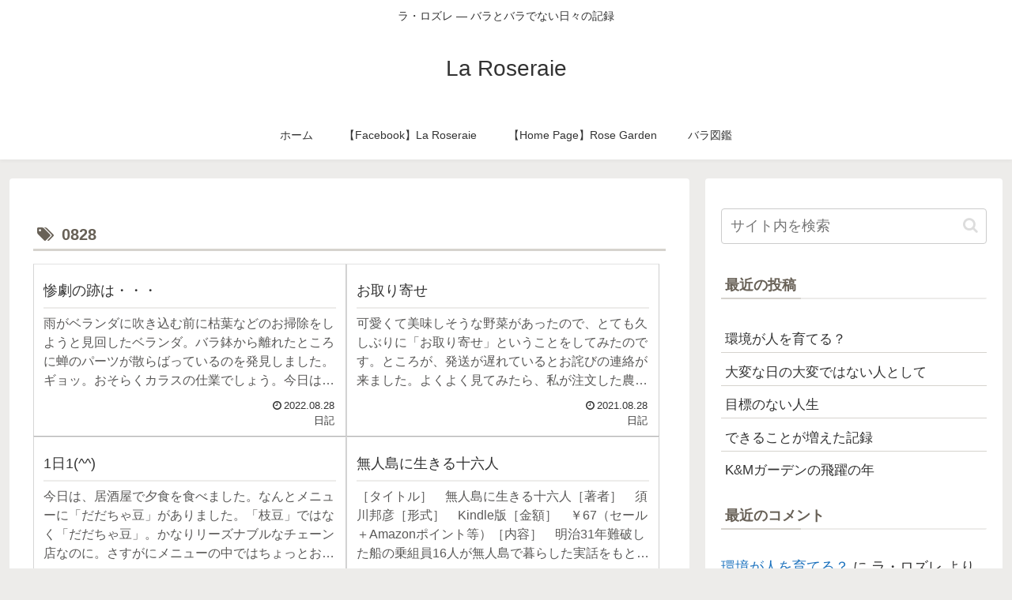

--- FILE ---
content_type: text/html; charset=UTF-8
request_url: https://roseraie.jp/wordpress/tag/0828/
body_size: 49425
content:
<!doctype html>
<html lang="ja">

<head>
<meta charset="utf-8">
<meta name="viewport" content="width=device-width, initial-scale=1.0, viewport-fit=cover">
<meta name="referrer" content="no-referrer-when-downgrade">
<meta name="format-detection" content="telephone=no">


  


  
  

  <!-- preconnect dns-prefetch -->
<link rel="preconnect dns-prefetch" href="//www.googletagmanager.com">
<link rel="preconnect dns-prefetch" href="//www.google-analytics.com">
<link rel="preconnect dns-prefetch" href="//ajax.googleapis.com">
<link rel="preconnect dns-prefetch" href="//cdnjs.cloudflare.com">
<link rel="preconnect dns-prefetch" href="//pagead2.googlesyndication.com">
<link rel="preconnect dns-prefetch" href="//googleads.g.doubleclick.net">
<link rel="preconnect dns-prefetch" href="//tpc.googlesyndication.com">
<link rel="preconnect dns-prefetch" href="//ad.doubleclick.net">
<link rel="preconnect dns-prefetch" href="//www.gstatic.com">
<link rel="preconnect dns-prefetch" href="//cse.google.com">
<link rel="preconnect dns-prefetch" href="//fonts.gstatic.com">
<link rel="preconnect dns-prefetch" href="//fonts.googleapis.com">
<link rel="preconnect dns-prefetch" href="//cms.quantserve.com">
<link rel="preconnect dns-prefetch" href="//secure.gravatar.com">
<link rel="preconnect dns-prefetch" href="//cdn.syndication.twimg.com">
<link rel="preconnect dns-prefetch" href="//cdn.jsdelivr.net">
<link rel="preconnect dns-prefetch" href="//images-fe.ssl-images-amazon.com">
<link rel="preconnect dns-prefetch" href="//completion.amazon.com">
<link rel="preconnect dns-prefetch" href="//m.media-amazon.com">
<link rel="preconnect dns-prefetch" href="//i.moshimo.com">
<link rel="preconnect dns-prefetch" href="//aml.valuecommerce.com">
<link rel="preconnect dns-prefetch" href="//dalc.valuecommerce.com">
<link rel="preconnect dns-prefetch" href="//dalb.valuecommerce.com">

<!-- Preload -->
<link rel="preload" as="font" type="font/woff" href="https://roseraie.jp/wordpress/wp-content/themes/cocoon-master/webfonts/icomoon/fonts/icomoon.woff?v=2.7.0.2" crossorigin>
<link rel="preload" as="font" type="font/woff2" href="https://roseraie.jp/wordpress/wp-content/themes/cocoon-master/webfonts/fontawesome/fonts/fontawesome-webfont.woff2?v=4.7.0" crossorigin>
<title>0828 | La Roseraie</title>
<meta name='robots' content='max-image-preview:large' />

<!-- OGP -->
<meta property="og:type" content="website">
<meta property="og:description" content="「0828」の記事一覧です。">
<meta property="og:title" content="0828">
<meta property="og:url" content="https://roseraie.jp/wordpress/tag/0828/">
<meta property="og:image" content="https://roseraie.jp/wordpress/wp-content/themes/cocoon-master/screenshot.jpg">
<meta property="og:site_name" content="La Roseraie">
<meta property="og:locale" content="ja_JP">
<meta property="article:published_time" content="2022-08-28T09:45:18+09:00" />
<meta property="article:modified_time" content="2022-08-28T09:45:18+09:00" />
<meta property="article:section" content="日記">
<meta property="article:tag" content="0828">
<!-- /OGP -->

<!-- Twitter Card -->
<meta name="twitter:card" content="summary_large_image">
<meta property="twitter:description" content="「0828」の記事一覧です。">
<meta property="twitter:title" content="0828">
<meta property="twitter:url" content="https://roseraie.jp/wordpress/tag/0828/">
<meta name="twitter:image" content="https://roseraie.jp/wordpress/wp-content/themes/cocoon-master/screenshot.jpg">
<meta name="twitter:domain" content="roseraie.jp">
<meta name="twitter:creator" content="@la_roseraie">
<meta name="twitter:site" content="@la_roseraie">
<!-- /Twitter Card -->
<link rel='dns-prefetch' href='//cdnjs.cloudflare.com' />
<link rel="alternate" type="application/rss+xml" title="La Roseraie &raquo; フィード" href="https://roseraie.jp/wordpress/feed/" />
<link rel="alternate" type="application/rss+xml" title="La Roseraie &raquo; コメントフィード" href="https://roseraie.jp/wordpress/comments/feed/" />
<link rel="alternate" type="application/rss+xml" title="La Roseraie &raquo; 0828 タグのフィード" href="https://roseraie.jp/wordpress/tag/0828/feed/" />
<link rel='stylesheet' id='sbi_styles-css' href='https://roseraie.jp/wordpress/wp-content/plugins/instagram-feed/css/sbi-styles.min.css?ver=6.10.0&#038;fver=20251115123753' media='all' />
<link rel='stylesheet' id='wp-block-library-css' href='https://roseraie.jp/wordpress/wp-includes/css/dist/block-library/style.min.css?ver=6.9&#038;fver=20251204102040' media='all' />
<style id='global-styles-inline-css'>
:root{--wp--preset--aspect-ratio--square: 1;--wp--preset--aspect-ratio--4-3: 4/3;--wp--preset--aspect-ratio--3-4: 3/4;--wp--preset--aspect-ratio--3-2: 3/2;--wp--preset--aspect-ratio--2-3: 2/3;--wp--preset--aspect-ratio--16-9: 16/9;--wp--preset--aspect-ratio--9-16: 9/16;--wp--preset--color--black: #000000;--wp--preset--color--cyan-bluish-gray: #abb8c3;--wp--preset--color--white: #ffffff;--wp--preset--color--pale-pink: #f78da7;--wp--preset--color--vivid-red: #cf2e2e;--wp--preset--color--luminous-vivid-orange: #ff6900;--wp--preset--color--luminous-vivid-amber: #fcb900;--wp--preset--color--light-green-cyan: #7bdcb5;--wp--preset--color--vivid-green-cyan: #00d084;--wp--preset--color--pale-cyan-blue: #8ed1fc;--wp--preset--color--vivid-cyan-blue: #0693e3;--wp--preset--color--vivid-purple: #9b51e0;--wp--preset--color--key-color: #19448e;--wp--preset--color--red: #e60033;--wp--preset--color--pink: #e95295;--wp--preset--color--purple: #884898;--wp--preset--color--deep: #55295b;--wp--preset--color--indigo: #1e50a2;--wp--preset--color--blue: #0095d9;--wp--preset--color--light-blue: #2ca9e1;--wp--preset--color--cyan: #00a3af;--wp--preset--color--teal: #007b43;--wp--preset--color--green: #3eb370;--wp--preset--color--light-green: #8bc34a;--wp--preset--color--lime: #c3d825;--wp--preset--color--yellow: #ffd900;--wp--preset--color--amber: #ffc107;--wp--preset--color--orange: #f39800;--wp--preset--color--deep-orange: #ea5506;--wp--preset--color--brown: #954e2a;--wp--preset--color--light-grey: #dddddd;--wp--preset--color--grey: #949495;--wp--preset--color--dark-grey: #666666;--wp--preset--color--cocoon-black: #333333;--wp--preset--color--cocoon-white: #ffffff;--wp--preset--color--watery-blue: #f3fafe;--wp--preset--color--watery-yellow: #fff7cc;--wp--preset--color--watery-red: #fdf2f2;--wp--preset--color--watery-green: #ebf8f4;--wp--preset--color--ex-a: #ffffff;--wp--preset--color--ex-b: #ffffff;--wp--preset--color--ex-c: #ffffff;--wp--preset--color--ex-d: #ffffff;--wp--preset--color--ex-e: #ffffff;--wp--preset--color--ex-f: #ffffff;--wp--preset--gradient--vivid-cyan-blue-to-vivid-purple: linear-gradient(135deg,rgb(6,147,227) 0%,rgb(155,81,224) 100%);--wp--preset--gradient--light-green-cyan-to-vivid-green-cyan: linear-gradient(135deg,rgb(122,220,180) 0%,rgb(0,208,130) 100%);--wp--preset--gradient--luminous-vivid-amber-to-luminous-vivid-orange: linear-gradient(135deg,rgb(252,185,0) 0%,rgb(255,105,0) 100%);--wp--preset--gradient--luminous-vivid-orange-to-vivid-red: linear-gradient(135deg,rgb(255,105,0) 0%,rgb(207,46,46) 100%);--wp--preset--gradient--very-light-gray-to-cyan-bluish-gray: linear-gradient(135deg,rgb(238,238,238) 0%,rgb(169,184,195) 100%);--wp--preset--gradient--cool-to-warm-spectrum: linear-gradient(135deg,rgb(74,234,220) 0%,rgb(151,120,209) 20%,rgb(207,42,186) 40%,rgb(238,44,130) 60%,rgb(251,105,98) 80%,rgb(254,248,76) 100%);--wp--preset--gradient--blush-light-purple: linear-gradient(135deg,rgb(255,206,236) 0%,rgb(152,150,240) 100%);--wp--preset--gradient--blush-bordeaux: linear-gradient(135deg,rgb(254,205,165) 0%,rgb(254,45,45) 50%,rgb(107,0,62) 100%);--wp--preset--gradient--luminous-dusk: linear-gradient(135deg,rgb(255,203,112) 0%,rgb(199,81,192) 50%,rgb(65,88,208) 100%);--wp--preset--gradient--pale-ocean: linear-gradient(135deg,rgb(255,245,203) 0%,rgb(182,227,212) 50%,rgb(51,167,181) 100%);--wp--preset--gradient--electric-grass: linear-gradient(135deg,rgb(202,248,128) 0%,rgb(113,206,126) 100%);--wp--preset--gradient--midnight: linear-gradient(135deg,rgb(2,3,129) 0%,rgb(40,116,252) 100%);--wp--preset--font-size--small: 13px;--wp--preset--font-size--medium: 20px;--wp--preset--font-size--large: 36px;--wp--preset--font-size--x-large: 42px;--wp--preset--spacing--20: 0.44rem;--wp--preset--spacing--30: 0.67rem;--wp--preset--spacing--40: 1rem;--wp--preset--spacing--50: 1.5rem;--wp--preset--spacing--60: 2.25rem;--wp--preset--spacing--70: 3.38rem;--wp--preset--spacing--80: 5.06rem;--wp--preset--shadow--natural: 6px 6px 9px rgba(0, 0, 0, 0.2);--wp--preset--shadow--deep: 12px 12px 50px rgba(0, 0, 0, 0.4);--wp--preset--shadow--sharp: 6px 6px 0px rgba(0, 0, 0, 0.2);--wp--preset--shadow--outlined: 6px 6px 0px -3px rgb(255, 255, 255), 6px 6px rgb(0, 0, 0);--wp--preset--shadow--crisp: 6px 6px 0px rgb(0, 0, 0);}:root { --wp--style--global--content-size: 840px;--wp--style--global--wide-size: 1200px; }:where(body) { margin: 0; }.wp-site-blocks > .alignleft { float: left; margin-right: 2em; }.wp-site-blocks > .alignright { float: right; margin-left: 2em; }.wp-site-blocks > .aligncenter { justify-content: center; margin-left: auto; margin-right: auto; }:where(.wp-site-blocks) > * { margin-block-start: 24px; margin-block-end: 0; }:where(.wp-site-blocks) > :first-child { margin-block-start: 0; }:where(.wp-site-blocks) > :last-child { margin-block-end: 0; }:root { --wp--style--block-gap: 24px; }:root :where(.is-layout-flow) > :first-child{margin-block-start: 0;}:root :where(.is-layout-flow) > :last-child{margin-block-end: 0;}:root :where(.is-layout-flow) > *{margin-block-start: 24px;margin-block-end: 0;}:root :where(.is-layout-constrained) > :first-child{margin-block-start: 0;}:root :where(.is-layout-constrained) > :last-child{margin-block-end: 0;}:root :where(.is-layout-constrained) > *{margin-block-start: 24px;margin-block-end: 0;}:root :where(.is-layout-flex){gap: 24px;}:root :where(.is-layout-grid){gap: 24px;}.is-layout-flow > .alignleft{float: left;margin-inline-start: 0;margin-inline-end: 2em;}.is-layout-flow > .alignright{float: right;margin-inline-start: 2em;margin-inline-end: 0;}.is-layout-flow > .aligncenter{margin-left: auto !important;margin-right: auto !important;}.is-layout-constrained > .alignleft{float: left;margin-inline-start: 0;margin-inline-end: 2em;}.is-layout-constrained > .alignright{float: right;margin-inline-start: 2em;margin-inline-end: 0;}.is-layout-constrained > .aligncenter{margin-left: auto !important;margin-right: auto !important;}.is-layout-constrained > :where(:not(.alignleft):not(.alignright):not(.alignfull)){max-width: var(--wp--style--global--content-size);margin-left: auto !important;margin-right: auto !important;}.is-layout-constrained > .alignwide{max-width: var(--wp--style--global--wide-size);}body .is-layout-flex{display: flex;}.is-layout-flex{flex-wrap: wrap;align-items: center;}.is-layout-flex > :is(*, div){margin: 0;}body .is-layout-grid{display: grid;}.is-layout-grid > :is(*, div){margin: 0;}body{padding-top: 0px;padding-right: 0px;padding-bottom: 0px;padding-left: 0px;}a:where(:not(.wp-element-button)){text-decoration: underline;}:root :where(.wp-element-button, .wp-block-button__link){background-color: #32373c;border-width: 0;color: #fff;font-family: inherit;font-size: inherit;font-style: inherit;font-weight: inherit;letter-spacing: inherit;line-height: inherit;padding-top: calc(0.667em + 2px);padding-right: calc(1.333em + 2px);padding-bottom: calc(0.667em + 2px);padding-left: calc(1.333em + 2px);text-decoration: none;text-transform: inherit;}.has-black-color{color: var(--wp--preset--color--black) !important;}.has-cyan-bluish-gray-color{color: var(--wp--preset--color--cyan-bluish-gray) !important;}.has-white-color{color: var(--wp--preset--color--white) !important;}.has-pale-pink-color{color: var(--wp--preset--color--pale-pink) !important;}.has-vivid-red-color{color: var(--wp--preset--color--vivid-red) !important;}.has-luminous-vivid-orange-color{color: var(--wp--preset--color--luminous-vivid-orange) !important;}.has-luminous-vivid-amber-color{color: var(--wp--preset--color--luminous-vivid-amber) !important;}.has-light-green-cyan-color{color: var(--wp--preset--color--light-green-cyan) !important;}.has-vivid-green-cyan-color{color: var(--wp--preset--color--vivid-green-cyan) !important;}.has-pale-cyan-blue-color{color: var(--wp--preset--color--pale-cyan-blue) !important;}.has-vivid-cyan-blue-color{color: var(--wp--preset--color--vivid-cyan-blue) !important;}.has-vivid-purple-color{color: var(--wp--preset--color--vivid-purple) !important;}.has-key-color-color{color: var(--wp--preset--color--key-color) !important;}.has-red-color{color: var(--wp--preset--color--red) !important;}.has-pink-color{color: var(--wp--preset--color--pink) !important;}.has-purple-color{color: var(--wp--preset--color--purple) !important;}.has-deep-color{color: var(--wp--preset--color--deep) !important;}.has-indigo-color{color: var(--wp--preset--color--indigo) !important;}.has-blue-color{color: var(--wp--preset--color--blue) !important;}.has-light-blue-color{color: var(--wp--preset--color--light-blue) !important;}.has-cyan-color{color: var(--wp--preset--color--cyan) !important;}.has-teal-color{color: var(--wp--preset--color--teal) !important;}.has-green-color{color: var(--wp--preset--color--green) !important;}.has-light-green-color{color: var(--wp--preset--color--light-green) !important;}.has-lime-color{color: var(--wp--preset--color--lime) !important;}.has-yellow-color{color: var(--wp--preset--color--yellow) !important;}.has-amber-color{color: var(--wp--preset--color--amber) !important;}.has-orange-color{color: var(--wp--preset--color--orange) !important;}.has-deep-orange-color{color: var(--wp--preset--color--deep-orange) !important;}.has-brown-color{color: var(--wp--preset--color--brown) !important;}.has-light-grey-color{color: var(--wp--preset--color--light-grey) !important;}.has-grey-color{color: var(--wp--preset--color--grey) !important;}.has-dark-grey-color{color: var(--wp--preset--color--dark-grey) !important;}.has-cocoon-black-color{color: var(--wp--preset--color--cocoon-black) !important;}.has-cocoon-white-color{color: var(--wp--preset--color--cocoon-white) !important;}.has-watery-blue-color{color: var(--wp--preset--color--watery-blue) !important;}.has-watery-yellow-color{color: var(--wp--preset--color--watery-yellow) !important;}.has-watery-red-color{color: var(--wp--preset--color--watery-red) !important;}.has-watery-green-color{color: var(--wp--preset--color--watery-green) !important;}.has-ex-a-color{color: var(--wp--preset--color--ex-a) !important;}.has-ex-b-color{color: var(--wp--preset--color--ex-b) !important;}.has-ex-c-color{color: var(--wp--preset--color--ex-c) !important;}.has-ex-d-color{color: var(--wp--preset--color--ex-d) !important;}.has-ex-e-color{color: var(--wp--preset--color--ex-e) !important;}.has-ex-f-color{color: var(--wp--preset--color--ex-f) !important;}.has-black-background-color{background-color: var(--wp--preset--color--black) !important;}.has-cyan-bluish-gray-background-color{background-color: var(--wp--preset--color--cyan-bluish-gray) !important;}.has-white-background-color{background-color: var(--wp--preset--color--white) !important;}.has-pale-pink-background-color{background-color: var(--wp--preset--color--pale-pink) !important;}.has-vivid-red-background-color{background-color: var(--wp--preset--color--vivid-red) !important;}.has-luminous-vivid-orange-background-color{background-color: var(--wp--preset--color--luminous-vivid-orange) !important;}.has-luminous-vivid-amber-background-color{background-color: var(--wp--preset--color--luminous-vivid-amber) !important;}.has-light-green-cyan-background-color{background-color: var(--wp--preset--color--light-green-cyan) !important;}.has-vivid-green-cyan-background-color{background-color: var(--wp--preset--color--vivid-green-cyan) !important;}.has-pale-cyan-blue-background-color{background-color: var(--wp--preset--color--pale-cyan-blue) !important;}.has-vivid-cyan-blue-background-color{background-color: var(--wp--preset--color--vivid-cyan-blue) !important;}.has-vivid-purple-background-color{background-color: var(--wp--preset--color--vivid-purple) !important;}.has-key-color-background-color{background-color: var(--wp--preset--color--key-color) !important;}.has-red-background-color{background-color: var(--wp--preset--color--red) !important;}.has-pink-background-color{background-color: var(--wp--preset--color--pink) !important;}.has-purple-background-color{background-color: var(--wp--preset--color--purple) !important;}.has-deep-background-color{background-color: var(--wp--preset--color--deep) !important;}.has-indigo-background-color{background-color: var(--wp--preset--color--indigo) !important;}.has-blue-background-color{background-color: var(--wp--preset--color--blue) !important;}.has-light-blue-background-color{background-color: var(--wp--preset--color--light-blue) !important;}.has-cyan-background-color{background-color: var(--wp--preset--color--cyan) !important;}.has-teal-background-color{background-color: var(--wp--preset--color--teal) !important;}.has-green-background-color{background-color: var(--wp--preset--color--green) !important;}.has-light-green-background-color{background-color: var(--wp--preset--color--light-green) !important;}.has-lime-background-color{background-color: var(--wp--preset--color--lime) !important;}.has-yellow-background-color{background-color: var(--wp--preset--color--yellow) !important;}.has-amber-background-color{background-color: var(--wp--preset--color--amber) !important;}.has-orange-background-color{background-color: var(--wp--preset--color--orange) !important;}.has-deep-orange-background-color{background-color: var(--wp--preset--color--deep-orange) !important;}.has-brown-background-color{background-color: var(--wp--preset--color--brown) !important;}.has-light-grey-background-color{background-color: var(--wp--preset--color--light-grey) !important;}.has-grey-background-color{background-color: var(--wp--preset--color--grey) !important;}.has-dark-grey-background-color{background-color: var(--wp--preset--color--dark-grey) !important;}.has-cocoon-black-background-color{background-color: var(--wp--preset--color--cocoon-black) !important;}.has-cocoon-white-background-color{background-color: var(--wp--preset--color--cocoon-white) !important;}.has-watery-blue-background-color{background-color: var(--wp--preset--color--watery-blue) !important;}.has-watery-yellow-background-color{background-color: var(--wp--preset--color--watery-yellow) !important;}.has-watery-red-background-color{background-color: var(--wp--preset--color--watery-red) !important;}.has-watery-green-background-color{background-color: var(--wp--preset--color--watery-green) !important;}.has-ex-a-background-color{background-color: var(--wp--preset--color--ex-a) !important;}.has-ex-b-background-color{background-color: var(--wp--preset--color--ex-b) !important;}.has-ex-c-background-color{background-color: var(--wp--preset--color--ex-c) !important;}.has-ex-d-background-color{background-color: var(--wp--preset--color--ex-d) !important;}.has-ex-e-background-color{background-color: var(--wp--preset--color--ex-e) !important;}.has-ex-f-background-color{background-color: var(--wp--preset--color--ex-f) !important;}.has-black-border-color{border-color: var(--wp--preset--color--black) !important;}.has-cyan-bluish-gray-border-color{border-color: var(--wp--preset--color--cyan-bluish-gray) !important;}.has-white-border-color{border-color: var(--wp--preset--color--white) !important;}.has-pale-pink-border-color{border-color: var(--wp--preset--color--pale-pink) !important;}.has-vivid-red-border-color{border-color: var(--wp--preset--color--vivid-red) !important;}.has-luminous-vivid-orange-border-color{border-color: var(--wp--preset--color--luminous-vivid-orange) !important;}.has-luminous-vivid-amber-border-color{border-color: var(--wp--preset--color--luminous-vivid-amber) !important;}.has-light-green-cyan-border-color{border-color: var(--wp--preset--color--light-green-cyan) !important;}.has-vivid-green-cyan-border-color{border-color: var(--wp--preset--color--vivid-green-cyan) !important;}.has-pale-cyan-blue-border-color{border-color: var(--wp--preset--color--pale-cyan-blue) !important;}.has-vivid-cyan-blue-border-color{border-color: var(--wp--preset--color--vivid-cyan-blue) !important;}.has-vivid-purple-border-color{border-color: var(--wp--preset--color--vivid-purple) !important;}.has-key-color-border-color{border-color: var(--wp--preset--color--key-color) !important;}.has-red-border-color{border-color: var(--wp--preset--color--red) !important;}.has-pink-border-color{border-color: var(--wp--preset--color--pink) !important;}.has-purple-border-color{border-color: var(--wp--preset--color--purple) !important;}.has-deep-border-color{border-color: var(--wp--preset--color--deep) !important;}.has-indigo-border-color{border-color: var(--wp--preset--color--indigo) !important;}.has-blue-border-color{border-color: var(--wp--preset--color--blue) !important;}.has-light-blue-border-color{border-color: var(--wp--preset--color--light-blue) !important;}.has-cyan-border-color{border-color: var(--wp--preset--color--cyan) !important;}.has-teal-border-color{border-color: var(--wp--preset--color--teal) !important;}.has-green-border-color{border-color: var(--wp--preset--color--green) !important;}.has-light-green-border-color{border-color: var(--wp--preset--color--light-green) !important;}.has-lime-border-color{border-color: var(--wp--preset--color--lime) !important;}.has-yellow-border-color{border-color: var(--wp--preset--color--yellow) !important;}.has-amber-border-color{border-color: var(--wp--preset--color--amber) !important;}.has-orange-border-color{border-color: var(--wp--preset--color--orange) !important;}.has-deep-orange-border-color{border-color: var(--wp--preset--color--deep-orange) !important;}.has-brown-border-color{border-color: var(--wp--preset--color--brown) !important;}.has-light-grey-border-color{border-color: var(--wp--preset--color--light-grey) !important;}.has-grey-border-color{border-color: var(--wp--preset--color--grey) !important;}.has-dark-grey-border-color{border-color: var(--wp--preset--color--dark-grey) !important;}.has-cocoon-black-border-color{border-color: var(--wp--preset--color--cocoon-black) !important;}.has-cocoon-white-border-color{border-color: var(--wp--preset--color--cocoon-white) !important;}.has-watery-blue-border-color{border-color: var(--wp--preset--color--watery-blue) !important;}.has-watery-yellow-border-color{border-color: var(--wp--preset--color--watery-yellow) !important;}.has-watery-red-border-color{border-color: var(--wp--preset--color--watery-red) !important;}.has-watery-green-border-color{border-color: var(--wp--preset--color--watery-green) !important;}.has-ex-a-border-color{border-color: var(--wp--preset--color--ex-a) !important;}.has-ex-b-border-color{border-color: var(--wp--preset--color--ex-b) !important;}.has-ex-c-border-color{border-color: var(--wp--preset--color--ex-c) !important;}.has-ex-d-border-color{border-color: var(--wp--preset--color--ex-d) !important;}.has-ex-e-border-color{border-color: var(--wp--preset--color--ex-e) !important;}.has-ex-f-border-color{border-color: var(--wp--preset--color--ex-f) !important;}.has-vivid-cyan-blue-to-vivid-purple-gradient-background{background: var(--wp--preset--gradient--vivid-cyan-blue-to-vivid-purple) !important;}.has-light-green-cyan-to-vivid-green-cyan-gradient-background{background: var(--wp--preset--gradient--light-green-cyan-to-vivid-green-cyan) !important;}.has-luminous-vivid-amber-to-luminous-vivid-orange-gradient-background{background: var(--wp--preset--gradient--luminous-vivid-amber-to-luminous-vivid-orange) !important;}.has-luminous-vivid-orange-to-vivid-red-gradient-background{background: var(--wp--preset--gradient--luminous-vivid-orange-to-vivid-red) !important;}.has-very-light-gray-to-cyan-bluish-gray-gradient-background{background: var(--wp--preset--gradient--very-light-gray-to-cyan-bluish-gray) !important;}.has-cool-to-warm-spectrum-gradient-background{background: var(--wp--preset--gradient--cool-to-warm-spectrum) !important;}.has-blush-light-purple-gradient-background{background: var(--wp--preset--gradient--blush-light-purple) !important;}.has-blush-bordeaux-gradient-background{background: var(--wp--preset--gradient--blush-bordeaux) !important;}.has-luminous-dusk-gradient-background{background: var(--wp--preset--gradient--luminous-dusk) !important;}.has-pale-ocean-gradient-background{background: var(--wp--preset--gradient--pale-ocean) !important;}.has-electric-grass-gradient-background{background: var(--wp--preset--gradient--electric-grass) !important;}.has-midnight-gradient-background{background: var(--wp--preset--gradient--midnight) !important;}.has-small-font-size{font-size: var(--wp--preset--font-size--small) !important;}.has-medium-font-size{font-size: var(--wp--preset--font-size--medium) !important;}.has-large-font-size{font-size: var(--wp--preset--font-size--large) !important;}.has-x-large-font-size{font-size: var(--wp--preset--font-size--x-large) !important;}
:root :where(.wp-block-pullquote){font-size: 1.5em;line-height: 1.6;}
/*# sourceURL=global-styles-inline-css */
</style>
<link rel='stylesheet' id='ppress-frontend-css' href='https://roseraie.jp/wordpress/wp-content/plugins/wp-user-avatar/assets/css/frontend.min.css?ver=4.16.8&#038;fver=20251204093811' media='all' />
<link rel='stylesheet' id='ppress-flatpickr-css' href='https://roseraie.jp/wordpress/wp-content/plugins/wp-user-avatar/assets/flatpickr/flatpickr.min.css?ver=4.16.8&#038;fver=20251204093811' media='all' />
<link rel='stylesheet' id='ppress-select2-css' href='https://roseraie.jp/wordpress/wp-content/plugins/wp-user-avatar/assets/select2/select2.min.css?ver=6.9&#038;fver=20251204093811' media='all' />
<link rel='stylesheet' id='cocoon-style-css' href='https://roseraie.jp/wordpress/wp-content/themes/cocoon-master/style.css?ver=6.9&#038;fver=20260110122731' media='all' />
<link rel='stylesheet' id='cocoon-keyframes-css' href='https://roseraie.jp/wordpress/wp-content/themes/cocoon-master/keyframes.css?ver=6.9&#038;fver=20260110122731' media='all' />
<link rel='stylesheet' id='font-awesome-style-css' href='https://roseraie.jp/wordpress/wp-content/themes/cocoon-master/webfonts/fontawesome/css/font-awesome.min.css?ver=6.9&#038;fver=20260110122731' media='all' />
<link rel='stylesheet' id='icomoon-style-css' href='https://roseraie.jp/wordpress/wp-content/themes/cocoon-master/webfonts/icomoon/style.css?v=2.7.0.2&#038;ver=6.9&#038;fver=20260110122731' media='all' />
<style id='icomoon-style-inline-css'>

  @font-face {
    font-family: 'icomoon';
    src: url(https://roseraie.jp/wordpress/wp-content/themes/cocoon-master/webfonts/icomoon/fonts/icomoon.woff?v=2.7.0.2) format('woff');
    font-weight: normal;
    font-style: normal;
    font-display: swap;
  }
/*# sourceURL=icomoon-style-inline-css */
</style>
<link rel='stylesheet' id='baguettebox-style-css' href='https://roseraie.jp/wordpress/wp-content/themes/cocoon-master/plugins/baguettebox/dist/baguetteBox.min.css?ver=6.9&#038;fver=20260110122731' media='all' />
<link rel='stylesheet' id='cocoon-skin-style-css' href='https://roseraie.jp/wordpress/wp-content/themes/cocoon-master/skins/skin-fuwari-mirucha/style.css?ver=6.9&#038;fver=20260110122731' media='all' />
<style id='cocoon-skin-style-inline-css'>
a{color:#1e73be}#navi .navi-in>ul>li{width:200px}.appeal{background-image:url(https://roseraie.jp/wordpress/wp-content/uploads/2020/04/20070517_03_05.jpg)}.appeal-in{min-height:200px}.main{width:860px}.sidebar{width:376px}@media screen and (max-width:1255px){.wrap{width:auto}.main,.sidebar,.sidebar-left .main,.sidebar-left .sidebar{margin:0 .5%}.main{width:67.4%}.sidebar{padding:1.5%;width:30%}.entry-card-thumb{width:38%}.entry-card-content{margin-left:40%}}.toc-checkbox{display:none}.toc-content{visibility:hidden;height:0;opacity:.2;transition:all 0.5s ease-out}.toc-checkbox:checked~.toc-content{visibility:visible;padding-top:.6em;height:100%;opacity:1}.toc-title::after{content:'[開く]';margin-left:.5em;cursor:pointer;font-size:.8em}.toc-title:hover::after{text-decoration:underline}.toc-checkbox:checked+.toc-title::after{content:'[閉じる]'}#navi .navi-in>ul>li{width:auto}#navi .navi-in>ul>li>a{padding:0 1.4em}.entry-content>*,.demo .entry-content p{line-height:1.8}.entry-content>*,.mce-content-body>*,.article p,.demo .entry-content p,.article dl,.article ul,.article ol,.article blockquote,.article pre,.article table,.article .toc,.body .article,.body .column-wrap,.body .new-entry-cards,.body .popular-entry-cards,.body .navi-entry-cards,.body .box-menus,.body .ranking-item,.body .rss-entry-cards,.body .widget,.body .author-box,.body .blogcard-wrap,.body .login-user-only,.body .information-box,.body .question-box,.body .alert-box,.body .information,.body .question,.body .alert,.body .memo-box,.body .comment-box,.body .common-icon-box,.body .blank-box,.body .button-block,.body .micro-bottom,.body .caption-box,.body .tab-caption-box,.body .label-box,.body .toggle-wrap,.body .wp-block-image,.body .booklink-box,.body .kaerebalink-box,.body .tomarebalink-box,.body .product-item-box,.body .speech-wrap,.body .wp-block-categories,.body .wp-block-archives,.body .wp-block-archives-dropdown,.body .wp-block-calendar,.body .ad-area,.body .wp-block-gallery,.body .wp-block-audio,.body .wp-block-cover,.body .wp-block-file,.body .wp-block-media-text,.body .wp-block-video,.body .wp-block-buttons,.body .wp-block-columns,.body .wp-block-separator,.body .components-placeholder,.body .wp-block-search,.body .wp-block-social-links,.body .timeline-box,.body .blogcard-type,.body .btn-wrap,.body .btn-wrap a,.body .block-box,.body .wp-block-embed,.body .wp-block-group,.body .wp-block-table,.body .scrollable-table,.body .wp-block-separator,.body .wp-block,.body .video-container,.comment-area,.related-entries,.pager-post-navi,.comment-respond{margin-bottom:1.4em}#wpcontent #wpbody .is-root-container>*{margin-bottom:1.4em}.article h2,.article h3,.article h4,.article h5,.article h6{margin-bottom:1.26em}@media screen and (max-width:480px){.body,.menu-content{font-size:16px}}@media screen and (max-width:781px){.wp-block-column{margin-bottom:1.4em}}@media screen and (max-width:834px){.container .column-wrap{gap:1.4em}}.article .micro-top{margin-bottom:.28em}.article .micro-bottom{margin-top:-1.26em}.article .micro-balloon{margin-bottom:.7em}.article .micro-bottom.micro-balloon{margin-top:-.98em}.blank-box.bb-key-color{border-color:#19448e}.iic-key-color li::before{color:#19448e}.blank-box.bb-tab.bb-key-color::before{background-color:#19448e}.tb-key-color .toggle-button{border:1px solid #19448e;background:#19448e;color:#fff}.tb-key-color .toggle-button::before{color:#ccc}.tb-key-color .toggle-checkbox:checked~.toggle-content{border-color:#19448e}.cb-key-color.caption-box{border-color:#19448e}.cb-key-color .caption-box-label{background-color:#19448e;color:#fff}.tcb-key-color .tab-caption-box-label{background-color:#19448e;color:#fff}.tcb-key-color .tab-caption-box-content{border-color:#19448e}.lb-key-color .label-box-content{border-color:#19448e}.mc-key-color{background-color:#19448e;color:#fff;border:none}.mc-key-color.micro-bottom::after{border-bottom-color:#19448e;border-top-color:transparent}.mc-key-color::before{border-top-color:transparent;border-bottom-color:transparent}.mc-key-color::after{border-top-color:#19448e}.btn-key-color,.btn-wrap.btn-wrap-key-color>a{background-color:#19448e}.has-text-color.has-key-color-color{color:#19448e}.has-background.has-key-color-background-color{background-color:#19448e}.body.article,body#tinymce.wp-editor{background-color:#fff}.body.article,.editor-post-title__block .editor-post-title__input,body#tinymce.wp-editor{color:#333}html .body .has-key-color-background-color{background-color:#19448e}html .body .has-key-color-color{color:#19448e}html .body .has-key-color-border-color{border-color:#19448e}html .body .btn-wrap.has-key-color-background-color>a{background-color:#19448e}html .body .btn-wrap.has-key-color-color>a{color:#19448e}html .body .btn-wrap.has-key-color-border-color>a{border-color:#19448e}html .body .bb-tab.has-key-color-border-color .bb-label{background-color:#19448e}html .body .toggle-wrap.has-key-color-border-color:not(.not-nested-style) .toggle-button{background-color:#19448e}html .body .toggle-wrap.has-key-color-border-color:not(.not-nested-style) .toggle-button,html .body .toggle-wrap.has-key-color-border-color:not(.not-nested-style) .toggle-content{border-color:#19448e}html .body .toggle-wrap.has-key-color-background-color:not(.not-nested-style) .toggle-content{background-color:#19448e}html .body .toggle-wrap.has-key-color-color:not(.not-nested-style) .toggle-content{color:#19448e}html .body .iconlist-box.has-key-color-icon-color li::before{color:#19448e}.micro-text.has-key-color-color{color:#19448e}html .body .micro-balloon.has-key-color-color{color:#19448e}html .body .micro-balloon.has-key-color-background-color{background-color:#19448e;border-color:transparent}html .body .micro-balloon.has-key-color-background-color.micro-bottom::after{border-bottom-color:#19448e;border-top-color:transparent}html .body .micro-balloon.has-key-color-background-color::before{border-top-color:transparent;border-bottom-color:transparent}html .body .micro-balloon.has-key-color-background-color::after{border-top-color:#19448e}html .body .micro-balloon.has-border-color.has-key-color-border-color{border-color:#19448e}html .body .micro-balloon.micro-top.has-key-color-border-color::before{border-top-color:#19448e}html .body .micro-balloon.micro-bottom.has-key-color-border-color::before{border-bottom-color:#19448e}html .body .caption-box.has-key-color-border-color:not(.not-nested-style) .box-label{background-color:#19448e}html .body .tab-caption-box.has-key-color-border-color:not(.not-nested-style) .box-label{background-color:#19448e}html .body .tab-caption-box.has-key-color-border-color:not(.not-nested-style) .box-content{border-color:#19448e}html .body .tab-caption-box.has-key-color-background-color:not(.not-nested-style) .box-content{background-color:#19448e}html .body .tab-caption-box.has-key-color-color:not(.not-nested-style) .box-content{color:#19448e}html .body .label-box.has-key-color-border-color:not(.not-nested-style) .box-content{border-color:#19448e}html .body .label-box.has-key-color-background-color:not(.not-nested-style) .box-content{background-color:#19448e}html .body .label-box.has-key-color-color:not(.not-nested-style) .box-content{color:#19448e}html .body .speech-wrap:not(.not-nested-style) .speech-balloon.has-key-color-background-color{background-color:#19448e}html .body .speech-wrap:not(.not-nested-style) .speech-balloon.has-text-color.has-key-color-color{color:#19448e}html .body .speech-wrap:not(.not-nested-style) .speech-balloon.has-key-color-border-color{border-color:#19448e}html .body .speech-wrap.sbp-l:not(.not-nested-style) .speech-balloon.has-key-color-border-color::before{border-right-color:#19448e}html .body .speech-wrap.sbp-r:not(.not-nested-style) .speech-balloon.has-key-color-border-color::before{border-left-color:#19448e}html .body .speech-wrap.sbp-l:not(.not-nested-style) .speech-balloon.has-key-color-background-color::after{border-right-color:#19448e}html .body .speech-wrap.sbp-r:not(.not-nested-style) .speech-balloon.has-key-color-background-color::after{border-left-color:#19448e}html .body .speech-wrap.sbs-line.sbp-r:not(.not-nested-style) .speech-balloon.has-key-color-background-color{background-color:#19448e}html .body .speech-wrap.sbs-line.sbp-r:not(.not-nested-style) .speech-balloon.has-key-color-border-color{border-color:#19448e}html .body .speech-wrap.sbs-think:not(.not-nested-style) .speech-balloon.has-key-color-border-color::before,html .body .speech-wrap.sbs-think:not(.not-nested-style) .speech-balloon.has-key-color-border-color::after{border-color:#19448e}html .body .speech-wrap.sbs-think:not(.not-nested-style) .speech-balloon.has-key-color-background-color::before,html .body .speech-wrap.sbs-think:not(.not-nested-style) .speech-balloon.has-key-color-background-color::after{background-color:#19448e}html .body .speech-wrap.sbs-think:not(.not-nested-style) .speech-balloon.has-key-color-border-color::before{border-color:#19448e}html .body .timeline-box.has-key-color-point-color:not(.not-nested-style) .timeline-item::before{background-color:#19448e}.has-key-color-border-color.is-style-accordion:not(.not-nested-style) .faq-question{background-color:#19448e}html .body .has-key-color-question-color:not(.not-nested-style) .faq-question-label{color:#19448e}html .body .has-key-color-question-color.has-border-color:not(.not-nested-style) .faq-question-label{color:#19448e}html .body .has-key-color-answer-color:not(.not-nested-style) .faq-answer-label{color:#19448e}html .body .is-style-square.has-key-color-question-color:not(.not-nested-style) .faq-question-label{color:#fff;background-color:#19448e}html .body .is-style-square.has-key-color-answer-color:not(.not-nested-style) .faq-answer-label{color:#fff;background-color:#19448e}html .body .has-red-background-color{background-color:#e60033}html .body .has-red-color{color:#e60033}html .body .has-red-border-color{border-color:#e60033}html .body .btn-wrap.has-red-background-color>a{background-color:#e60033}html .body .btn-wrap.has-red-color>a{color:#e60033}html .body .btn-wrap.has-red-border-color>a{border-color:#e60033}html .body .bb-tab.has-red-border-color .bb-label{background-color:#e60033}html .body .toggle-wrap.has-red-border-color:not(.not-nested-style) .toggle-button{background-color:#e60033}html .body .toggle-wrap.has-red-border-color:not(.not-nested-style) .toggle-button,html .body .toggle-wrap.has-red-border-color:not(.not-nested-style) .toggle-content{border-color:#e60033}html .body .toggle-wrap.has-red-background-color:not(.not-nested-style) .toggle-content{background-color:#e60033}html .body .toggle-wrap.has-red-color:not(.not-nested-style) .toggle-content{color:#e60033}html .body .iconlist-box.has-red-icon-color li::before{color:#e60033}.micro-text.has-red-color{color:#e60033}html .body .micro-balloon.has-red-color{color:#e60033}html .body .micro-balloon.has-red-background-color{background-color:#e60033;border-color:transparent}html .body .micro-balloon.has-red-background-color.micro-bottom::after{border-bottom-color:#e60033;border-top-color:transparent}html .body .micro-balloon.has-red-background-color::before{border-top-color:transparent;border-bottom-color:transparent}html .body .micro-balloon.has-red-background-color::after{border-top-color:#e60033}html .body .micro-balloon.has-border-color.has-red-border-color{border-color:#e60033}html .body .micro-balloon.micro-top.has-red-border-color::before{border-top-color:#e60033}html .body .micro-balloon.micro-bottom.has-red-border-color::before{border-bottom-color:#e60033}html .body .caption-box.has-red-border-color:not(.not-nested-style) .box-label{background-color:#e60033}html .body .tab-caption-box.has-red-border-color:not(.not-nested-style) .box-label{background-color:#e60033}html .body .tab-caption-box.has-red-border-color:not(.not-nested-style) .box-content{border-color:#e60033}html .body .tab-caption-box.has-red-background-color:not(.not-nested-style) .box-content{background-color:#e60033}html .body .tab-caption-box.has-red-color:not(.not-nested-style) .box-content{color:#e60033}html .body .label-box.has-red-border-color:not(.not-nested-style) .box-content{border-color:#e60033}html .body .label-box.has-red-background-color:not(.not-nested-style) .box-content{background-color:#e60033}html .body .label-box.has-red-color:not(.not-nested-style) .box-content{color:#e60033}html .body .speech-wrap:not(.not-nested-style) .speech-balloon.has-red-background-color{background-color:#e60033}html .body .speech-wrap:not(.not-nested-style) .speech-balloon.has-text-color.has-red-color{color:#e60033}html .body .speech-wrap:not(.not-nested-style) .speech-balloon.has-red-border-color{border-color:#e60033}html .body .speech-wrap.sbp-l:not(.not-nested-style) .speech-balloon.has-red-border-color::before{border-right-color:#e60033}html .body .speech-wrap.sbp-r:not(.not-nested-style) .speech-balloon.has-red-border-color::before{border-left-color:#e60033}html .body .speech-wrap.sbp-l:not(.not-nested-style) .speech-balloon.has-red-background-color::after{border-right-color:#e60033}html .body .speech-wrap.sbp-r:not(.not-nested-style) .speech-balloon.has-red-background-color::after{border-left-color:#e60033}html .body .speech-wrap.sbs-line.sbp-r:not(.not-nested-style) .speech-balloon.has-red-background-color{background-color:#e60033}html .body .speech-wrap.sbs-line.sbp-r:not(.not-nested-style) .speech-balloon.has-red-border-color{border-color:#e60033}html .body .speech-wrap.sbs-think:not(.not-nested-style) .speech-balloon.has-red-border-color::before,html .body .speech-wrap.sbs-think:not(.not-nested-style) .speech-balloon.has-red-border-color::after{border-color:#e60033}html .body .speech-wrap.sbs-think:not(.not-nested-style) .speech-balloon.has-red-background-color::before,html .body .speech-wrap.sbs-think:not(.not-nested-style) .speech-balloon.has-red-background-color::after{background-color:#e60033}html .body .speech-wrap.sbs-think:not(.not-nested-style) .speech-balloon.has-red-border-color::before{border-color:#e60033}html .body .timeline-box.has-red-point-color:not(.not-nested-style) .timeline-item::before{background-color:#e60033}.has-red-border-color.is-style-accordion:not(.not-nested-style) .faq-question{background-color:#e60033}html .body .has-red-question-color:not(.not-nested-style) .faq-question-label{color:#e60033}html .body .has-red-question-color.has-border-color:not(.not-nested-style) .faq-question-label{color:#e60033}html .body .has-red-answer-color:not(.not-nested-style) .faq-answer-label{color:#e60033}html .body .is-style-square.has-red-question-color:not(.not-nested-style) .faq-question-label{color:#fff;background-color:#e60033}html .body .is-style-square.has-red-answer-color:not(.not-nested-style) .faq-answer-label{color:#fff;background-color:#e60033}html .body .has-pink-background-color{background-color:#e95295}html .body .has-pink-color{color:#e95295}html .body .has-pink-border-color{border-color:#e95295}html .body .btn-wrap.has-pink-background-color>a{background-color:#e95295}html .body .btn-wrap.has-pink-color>a{color:#e95295}html .body .btn-wrap.has-pink-border-color>a{border-color:#e95295}html .body .bb-tab.has-pink-border-color .bb-label{background-color:#e95295}html .body .toggle-wrap.has-pink-border-color:not(.not-nested-style) .toggle-button{background-color:#e95295}html .body .toggle-wrap.has-pink-border-color:not(.not-nested-style) .toggle-button,html .body .toggle-wrap.has-pink-border-color:not(.not-nested-style) .toggle-content{border-color:#e95295}html .body .toggle-wrap.has-pink-background-color:not(.not-nested-style) .toggle-content{background-color:#e95295}html .body .toggle-wrap.has-pink-color:not(.not-nested-style) .toggle-content{color:#e95295}html .body .iconlist-box.has-pink-icon-color li::before{color:#e95295}.micro-text.has-pink-color{color:#e95295}html .body .micro-balloon.has-pink-color{color:#e95295}html .body .micro-balloon.has-pink-background-color{background-color:#e95295;border-color:transparent}html .body .micro-balloon.has-pink-background-color.micro-bottom::after{border-bottom-color:#e95295;border-top-color:transparent}html .body .micro-balloon.has-pink-background-color::before{border-top-color:transparent;border-bottom-color:transparent}html .body .micro-balloon.has-pink-background-color::after{border-top-color:#e95295}html .body .micro-balloon.has-border-color.has-pink-border-color{border-color:#e95295}html .body .micro-balloon.micro-top.has-pink-border-color::before{border-top-color:#e95295}html .body .micro-balloon.micro-bottom.has-pink-border-color::before{border-bottom-color:#e95295}html .body .caption-box.has-pink-border-color:not(.not-nested-style) .box-label{background-color:#e95295}html .body .tab-caption-box.has-pink-border-color:not(.not-nested-style) .box-label{background-color:#e95295}html .body .tab-caption-box.has-pink-border-color:not(.not-nested-style) .box-content{border-color:#e95295}html .body .tab-caption-box.has-pink-background-color:not(.not-nested-style) .box-content{background-color:#e95295}html .body .tab-caption-box.has-pink-color:not(.not-nested-style) .box-content{color:#e95295}html .body .label-box.has-pink-border-color:not(.not-nested-style) .box-content{border-color:#e95295}html .body .label-box.has-pink-background-color:not(.not-nested-style) .box-content{background-color:#e95295}html .body .label-box.has-pink-color:not(.not-nested-style) .box-content{color:#e95295}html .body .speech-wrap:not(.not-nested-style) .speech-balloon.has-pink-background-color{background-color:#e95295}html .body .speech-wrap:not(.not-nested-style) .speech-balloon.has-text-color.has-pink-color{color:#e95295}html .body .speech-wrap:not(.not-nested-style) .speech-balloon.has-pink-border-color{border-color:#e95295}html .body .speech-wrap.sbp-l:not(.not-nested-style) .speech-balloon.has-pink-border-color::before{border-right-color:#e95295}html .body .speech-wrap.sbp-r:not(.not-nested-style) .speech-balloon.has-pink-border-color::before{border-left-color:#e95295}html .body .speech-wrap.sbp-l:not(.not-nested-style) .speech-balloon.has-pink-background-color::after{border-right-color:#e95295}html .body .speech-wrap.sbp-r:not(.not-nested-style) .speech-balloon.has-pink-background-color::after{border-left-color:#e95295}html .body .speech-wrap.sbs-line.sbp-r:not(.not-nested-style) .speech-balloon.has-pink-background-color{background-color:#e95295}html .body .speech-wrap.sbs-line.sbp-r:not(.not-nested-style) .speech-balloon.has-pink-border-color{border-color:#e95295}html .body .speech-wrap.sbs-think:not(.not-nested-style) .speech-balloon.has-pink-border-color::before,html .body .speech-wrap.sbs-think:not(.not-nested-style) .speech-balloon.has-pink-border-color::after{border-color:#e95295}html .body .speech-wrap.sbs-think:not(.not-nested-style) .speech-balloon.has-pink-background-color::before,html .body .speech-wrap.sbs-think:not(.not-nested-style) .speech-balloon.has-pink-background-color::after{background-color:#e95295}html .body .speech-wrap.sbs-think:not(.not-nested-style) .speech-balloon.has-pink-border-color::before{border-color:#e95295}html .body .timeline-box.has-pink-point-color:not(.not-nested-style) .timeline-item::before{background-color:#e95295}.has-pink-border-color.is-style-accordion:not(.not-nested-style) .faq-question{background-color:#e95295}html .body .has-pink-question-color:not(.not-nested-style) .faq-question-label{color:#e95295}html .body .has-pink-question-color.has-border-color:not(.not-nested-style) .faq-question-label{color:#e95295}html .body .has-pink-answer-color:not(.not-nested-style) .faq-answer-label{color:#e95295}html .body .is-style-square.has-pink-question-color:not(.not-nested-style) .faq-question-label{color:#fff;background-color:#e95295}html .body .is-style-square.has-pink-answer-color:not(.not-nested-style) .faq-answer-label{color:#fff;background-color:#e95295}html .body .has-purple-background-color{background-color:#884898}html .body .has-purple-color{color:#884898}html .body .has-purple-border-color{border-color:#884898}html .body .btn-wrap.has-purple-background-color>a{background-color:#884898}html .body .btn-wrap.has-purple-color>a{color:#884898}html .body .btn-wrap.has-purple-border-color>a{border-color:#884898}html .body .bb-tab.has-purple-border-color .bb-label{background-color:#884898}html .body .toggle-wrap.has-purple-border-color:not(.not-nested-style) .toggle-button{background-color:#884898}html .body .toggle-wrap.has-purple-border-color:not(.not-nested-style) .toggle-button,html .body .toggle-wrap.has-purple-border-color:not(.not-nested-style) .toggle-content{border-color:#884898}html .body .toggle-wrap.has-purple-background-color:not(.not-nested-style) .toggle-content{background-color:#884898}html .body .toggle-wrap.has-purple-color:not(.not-nested-style) .toggle-content{color:#884898}html .body .iconlist-box.has-purple-icon-color li::before{color:#884898}.micro-text.has-purple-color{color:#884898}html .body .micro-balloon.has-purple-color{color:#884898}html .body .micro-balloon.has-purple-background-color{background-color:#884898;border-color:transparent}html .body .micro-balloon.has-purple-background-color.micro-bottom::after{border-bottom-color:#884898;border-top-color:transparent}html .body .micro-balloon.has-purple-background-color::before{border-top-color:transparent;border-bottom-color:transparent}html .body .micro-balloon.has-purple-background-color::after{border-top-color:#884898}html .body .micro-balloon.has-border-color.has-purple-border-color{border-color:#884898}html .body .micro-balloon.micro-top.has-purple-border-color::before{border-top-color:#884898}html .body .micro-balloon.micro-bottom.has-purple-border-color::before{border-bottom-color:#884898}html .body .caption-box.has-purple-border-color:not(.not-nested-style) .box-label{background-color:#884898}html .body .tab-caption-box.has-purple-border-color:not(.not-nested-style) .box-label{background-color:#884898}html .body .tab-caption-box.has-purple-border-color:not(.not-nested-style) .box-content{border-color:#884898}html .body .tab-caption-box.has-purple-background-color:not(.not-nested-style) .box-content{background-color:#884898}html .body .tab-caption-box.has-purple-color:not(.not-nested-style) .box-content{color:#884898}html .body .label-box.has-purple-border-color:not(.not-nested-style) .box-content{border-color:#884898}html .body .label-box.has-purple-background-color:not(.not-nested-style) .box-content{background-color:#884898}html .body .label-box.has-purple-color:not(.not-nested-style) .box-content{color:#884898}html .body .speech-wrap:not(.not-nested-style) .speech-balloon.has-purple-background-color{background-color:#884898}html .body .speech-wrap:not(.not-nested-style) .speech-balloon.has-text-color.has-purple-color{color:#884898}html .body .speech-wrap:not(.not-nested-style) .speech-balloon.has-purple-border-color{border-color:#884898}html .body .speech-wrap.sbp-l:not(.not-nested-style) .speech-balloon.has-purple-border-color::before{border-right-color:#884898}html .body .speech-wrap.sbp-r:not(.not-nested-style) .speech-balloon.has-purple-border-color::before{border-left-color:#884898}html .body .speech-wrap.sbp-l:not(.not-nested-style) .speech-balloon.has-purple-background-color::after{border-right-color:#884898}html .body .speech-wrap.sbp-r:not(.not-nested-style) .speech-balloon.has-purple-background-color::after{border-left-color:#884898}html .body .speech-wrap.sbs-line.sbp-r:not(.not-nested-style) .speech-balloon.has-purple-background-color{background-color:#884898}html .body .speech-wrap.sbs-line.sbp-r:not(.not-nested-style) .speech-balloon.has-purple-border-color{border-color:#884898}html .body .speech-wrap.sbs-think:not(.not-nested-style) .speech-balloon.has-purple-border-color::before,html .body .speech-wrap.sbs-think:not(.not-nested-style) .speech-balloon.has-purple-border-color::after{border-color:#884898}html .body .speech-wrap.sbs-think:not(.not-nested-style) .speech-balloon.has-purple-background-color::before,html .body .speech-wrap.sbs-think:not(.not-nested-style) .speech-balloon.has-purple-background-color::after{background-color:#884898}html .body .speech-wrap.sbs-think:not(.not-nested-style) .speech-balloon.has-purple-border-color::before{border-color:#884898}html .body .timeline-box.has-purple-point-color:not(.not-nested-style) .timeline-item::before{background-color:#884898}.has-purple-border-color.is-style-accordion:not(.not-nested-style) .faq-question{background-color:#884898}html .body .has-purple-question-color:not(.not-nested-style) .faq-question-label{color:#884898}html .body .has-purple-question-color.has-border-color:not(.not-nested-style) .faq-question-label{color:#884898}html .body .has-purple-answer-color:not(.not-nested-style) .faq-answer-label{color:#884898}html .body .is-style-square.has-purple-question-color:not(.not-nested-style) .faq-question-label{color:#fff;background-color:#884898}html .body .is-style-square.has-purple-answer-color:not(.not-nested-style) .faq-answer-label{color:#fff;background-color:#884898}html .body .has-deep-background-color{background-color:#55295b}html .body .has-deep-color{color:#55295b}html .body .has-deep-border-color{border-color:#55295b}html .body .btn-wrap.has-deep-background-color>a{background-color:#55295b}html .body .btn-wrap.has-deep-color>a{color:#55295b}html .body .btn-wrap.has-deep-border-color>a{border-color:#55295b}html .body .bb-tab.has-deep-border-color .bb-label{background-color:#55295b}html .body .toggle-wrap.has-deep-border-color:not(.not-nested-style) .toggle-button{background-color:#55295b}html .body .toggle-wrap.has-deep-border-color:not(.not-nested-style) .toggle-button,html .body .toggle-wrap.has-deep-border-color:not(.not-nested-style) .toggle-content{border-color:#55295b}html .body .toggle-wrap.has-deep-background-color:not(.not-nested-style) .toggle-content{background-color:#55295b}html .body .toggle-wrap.has-deep-color:not(.not-nested-style) .toggle-content{color:#55295b}html .body .iconlist-box.has-deep-icon-color li::before{color:#55295b}.micro-text.has-deep-color{color:#55295b}html .body .micro-balloon.has-deep-color{color:#55295b}html .body .micro-balloon.has-deep-background-color{background-color:#55295b;border-color:transparent}html .body .micro-balloon.has-deep-background-color.micro-bottom::after{border-bottom-color:#55295b;border-top-color:transparent}html .body .micro-balloon.has-deep-background-color::before{border-top-color:transparent;border-bottom-color:transparent}html .body .micro-balloon.has-deep-background-color::after{border-top-color:#55295b}html .body .micro-balloon.has-border-color.has-deep-border-color{border-color:#55295b}html .body .micro-balloon.micro-top.has-deep-border-color::before{border-top-color:#55295b}html .body .micro-balloon.micro-bottom.has-deep-border-color::before{border-bottom-color:#55295b}html .body .caption-box.has-deep-border-color:not(.not-nested-style) .box-label{background-color:#55295b}html .body .tab-caption-box.has-deep-border-color:not(.not-nested-style) .box-label{background-color:#55295b}html .body .tab-caption-box.has-deep-border-color:not(.not-nested-style) .box-content{border-color:#55295b}html .body .tab-caption-box.has-deep-background-color:not(.not-nested-style) .box-content{background-color:#55295b}html .body .tab-caption-box.has-deep-color:not(.not-nested-style) .box-content{color:#55295b}html .body .label-box.has-deep-border-color:not(.not-nested-style) .box-content{border-color:#55295b}html .body .label-box.has-deep-background-color:not(.not-nested-style) .box-content{background-color:#55295b}html .body .label-box.has-deep-color:not(.not-nested-style) .box-content{color:#55295b}html .body .speech-wrap:not(.not-nested-style) .speech-balloon.has-deep-background-color{background-color:#55295b}html .body .speech-wrap:not(.not-nested-style) .speech-balloon.has-text-color.has-deep-color{color:#55295b}html .body .speech-wrap:not(.not-nested-style) .speech-balloon.has-deep-border-color{border-color:#55295b}html .body .speech-wrap.sbp-l:not(.not-nested-style) .speech-balloon.has-deep-border-color::before{border-right-color:#55295b}html .body .speech-wrap.sbp-r:not(.not-nested-style) .speech-balloon.has-deep-border-color::before{border-left-color:#55295b}html .body .speech-wrap.sbp-l:not(.not-nested-style) .speech-balloon.has-deep-background-color::after{border-right-color:#55295b}html .body .speech-wrap.sbp-r:not(.not-nested-style) .speech-balloon.has-deep-background-color::after{border-left-color:#55295b}html .body .speech-wrap.sbs-line.sbp-r:not(.not-nested-style) .speech-balloon.has-deep-background-color{background-color:#55295b}html .body .speech-wrap.sbs-line.sbp-r:not(.not-nested-style) .speech-balloon.has-deep-border-color{border-color:#55295b}html .body .speech-wrap.sbs-think:not(.not-nested-style) .speech-balloon.has-deep-border-color::before,html .body .speech-wrap.sbs-think:not(.not-nested-style) .speech-balloon.has-deep-border-color::after{border-color:#55295b}html .body .speech-wrap.sbs-think:not(.not-nested-style) .speech-balloon.has-deep-background-color::before,html .body .speech-wrap.sbs-think:not(.not-nested-style) .speech-balloon.has-deep-background-color::after{background-color:#55295b}html .body .speech-wrap.sbs-think:not(.not-nested-style) .speech-balloon.has-deep-border-color::before{border-color:#55295b}html .body .timeline-box.has-deep-point-color:not(.not-nested-style) .timeline-item::before{background-color:#55295b}.has-deep-border-color.is-style-accordion:not(.not-nested-style) .faq-question{background-color:#55295b}html .body .has-deep-question-color:not(.not-nested-style) .faq-question-label{color:#55295b}html .body .has-deep-question-color.has-border-color:not(.not-nested-style) .faq-question-label{color:#55295b}html .body .has-deep-answer-color:not(.not-nested-style) .faq-answer-label{color:#55295b}html .body .is-style-square.has-deep-question-color:not(.not-nested-style) .faq-question-label{color:#fff;background-color:#55295b}html .body .is-style-square.has-deep-answer-color:not(.not-nested-style) .faq-answer-label{color:#fff;background-color:#55295b}html .body .has-indigo-background-color{background-color:#1e50a2}html .body .has-indigo-color{color:#1e50a2}html .body .has-indigo-border-color{border-color:#1e50a2}html .body .btn-wrap.has-indigo-background-color>a{background-color:#1e50a2}html .body .btn-wrap.has-indigo-color>a{color:#1e50a2}html .body .btn-wrap.has-indigo-border-color>a{border-color:#1e50a2}html .body .bb-tab.has-indigo-border-color .bb-label{background-color:#1e50a2}html .body .toggle-wrap.has-indigo-border-color:not(.not-nested-style) .toggle-button{background-color:#1e50a2}html .body .toggle-wrap.has-indigo-border-color:not(.not-nested-style) .toggle-button,html .body .toggle-wrap.has-indigo-border-color:not(.not-nested-style) .toggle-content{border-color:#1e50a2}html .body .toggle-wrap.has-indigo-background-color:not(.not-nested-style) .toggle-content{background-color:#1e50a2}html .body .toggle-wrap.has-indigo-color:not(.not-nested-style) .toggle-content{color:#1e50a2}html .body .iconlist-box.has-indigo-icon-color li::before{color:#1e50a2}.micro-text.has-indigo-color{color:#1e50a2}html .body .micro-balloon.has-indigo-color{color:#1e50a2}html .body .micro-balloon.has-indigo-background-color{background-color:#1e50a2;border-color:transparent}html .body .micro-balloon.has-indigo-background-color.micro-bottom::after{border-bottom-color:#1e50a2;border-top-color:transparent}html .body .micro-balloon.has-indigo-background-color::before{border-top-color:transparent;border-bottom-color:transparent}html .body .micro-balloon.has-indigo-background-color::after{border-top-color:#1e50a2}html .body .micro-balloon.has-border-color.has-indigo-border-color{border-color:#1e50a2}html .body .micro-balloon.micro-top.has-indigo-border-color::before{border-top-color:#1e50a2}html .body .micro-balloon.micro-bottom.has-indigo-border-color::before{border-bottom-color:#1e50a2}html .body .caption-box.has-indigo-border-color:not(.not-nested-style) .box-label{background-color:#1e50a2}html .body .tab-caption-box.has-indigo-border-color:not(.not-nested-style) .box-label{background-color:#1e50a2}html .body .tab-caption-box.has-indigo-border-color:not(.not-nested-style) .box-content{border-color:#1e50a2}html .body .tab-caption-box.has-indigo-background-color:not(.not-nested-style) .box-content{background-color:#1e50a2}html .body .tab-caption-box.has-indigo-color:not(.not-nested-style) .box-content{color:#1e50a2}html .body .label-box.has-indigo-border-color:not(.not-nested-style) .box-content{border-color:#1e50a2}html .body .label-box.has-indigo-background-color:not(.not-nested-style) .box-content{background-color:#1e50a2}html .body .label-box.has-indigo-color:not(.not-nested-style) .box-content{color:#1e50a2}html .body .speech-wrap:not(.not-nested-style) .speech-balloon.has-indigo-background-color{background-color:#1e50a2}html .body .speech-wrap:not(.not-nested-style) .speech-balloon.has-text-color.has-indigo-color{color:#1e50a2}html .body .speech-wrap:not(.not-nested-style) .speech-balloon.has-indigo-border-color{border-color:#1e50a2}html .body .speech-wrap.sbp-l:not(.not-nested-style) .speech-balloon.has-indigo-border-color::before{border-right-color:#1e50a2}html .body .speech-wrap.sbp-r:not(.not-nested-style) .speech-balloon.has-indigo-border-color::before{border-left-color:#1e50a2}html .body .speech-wrap.sbp-l:not(.not-nested-style) .speech-balloon.has-indigo-background-color::after{border-right-color:#1e50a2}html .body .speech-wrap.sbp-r:not(.not-nested-style) .speech-balloon.has-indigo-background-color::after{border-left-color:#1e50a2}html .body .speech-wrap.sbs-line.sbp-r:not(.not-nested-style) .speech-balloon.has-indigo-background-color{background-color:#1e50a2}html .body .speech-wrap.sbs-line.sbp-r:not(.not-nested-style) .speech-balloon.has-indigo-border-color{border-color:#1e50a2}html .body .speech-wrap.sbs-think:not(.not-nested-style) .speech-balloon.has-indigo-border-color::before,html .body .speech-wrap.sbs-think:not(.not-nested-style) .speech-balloon.has-indigo-border-color::after{border-color:#1e50a2}html .body .speech-wrap.sbs-think:not(.not-nested-style) .speech-balloon.has-indigo-background-color::before,html .body .speech-wrap.sbs-think:not(.not-nested-style) .speech-balloon.has-indigo-background-color::after{background-color:#1e50a2}html .body .speech-wrap.sbs-think:not(.not-nested-style) .speech-balloon.has-indigo-border-color::before{border-color:#1e50a2}html .body .timeline-box.has-indigo-point-color:not(.not-nested-style) .timeline-item::before{background-color:#1e50a2}.has-indigo-border-color.is-style-accordion:not(.not-nested-style) .faq-question{background-color:#1e50a2}html .body .has-indigo-question-color:not(.not-nested-style) .faq-question-label{color:#1e50a2}html .body .has-indigo-question-color.has-border-color:not(.not-nested-style) .faq-question-label{color:#1e50a2}html .body .has-indigo-answer-color:not(.not-nested-style) .faq-answer-label{color:#1e50a2}html .body .is-style-square.has-indigo-question-color:not(.not-nested-style) .faq-question-label{color:#fff;background-color:#1e50a2}html .body .is-style-square.has-indigo-answer-color:not(.not-nested-style) .faq-answer-label{color:#fff;background-color:#1e50a2}html .body .has-blue-background-color{background-color:#0095d9}html .body .has-blue-color{color:#0095d9}html .body .has-blue-border-color{border-color:#0095d9}html .body .btn-wrap.has-blue-background-color>a{background-color:#0095d9}html .body .btn-wrap.has-blue-color>a{color:#0095d9}html .body .btn-wrap.has-blue-border-color>a{border-color:#0095d9}html .body .bb-tab.has-blue-border-color .bb-label{background-color:#0095d9}html .body .toggle-wrap.has-blue-border-color:not(.not-nested-style) .toggle-button{background-color:#0095d9}html .body .toggle-wrap.has-blue-border-color:not(.not-nested-style) .toggle-button,html .body .toggle-wrap.has-blue-border-color:not(.not-nested-style) .toggle-content{border-color:#0095d9}html .body .toggle-wrap.has-blue-background-color:not(.not-nested-style) .toggle-content{background-color:#0095d9}html .body .toggle-wrap.has-blue-color:not(.not-nested-style) .toggle-content{color:#0095d9}html .body .iconlist-box.has-blue-icon-color li::before{color:#0095d9}.micro-text.has-blue-color{color:#0095d9}html .body .micro-balloon.has-blue-color{color:#0095d9}html .body .micro-balloon.has-blue-background-color{background-color:#0095d9;border-color:transparent}html .body .micro-balloon.has-blue-background-color.micro-bottom::after{border-bottom-color:#0095d9;border-top-color:transparent}html .body .micro-balloon.has-blue-background-color::before{border-top-color:transparent;border-bottom-color:transparent}html .body .micro-balloon.has-blue-background-color::after{border-top-color:#0095d9}html .body .micro-balloon.has-border-color.has-blue-border-color{border-color:#0095d9}html .body .micro-balloon.micro-top.has-blue-border-color::before{border-top-color:#0095d9}html .body .micro-balloon.micro-bottom.has-blue-border-color::before{border-bottom-color:#0095d9}html .body .caption-box.has-blue-border-color:not(.not-nested-style) .box-label{background-color:#0095d9}html .body .tab-caption-box.has-blue-border-color:not(.not-nested-style) .box-label{background-color:#0095d9}html .body .tab-caption-box.has-blue-border-color:not(.not-nested-style) .box-content{border-color:#0095d9}html .body .tab-caption-box.has-blue-background-color:not(.not-nested-style) .box-content{background-color:#0095d9}html .body .tab-caption-box.has-blue-color:not(.not-nested-style) .box-content{color:#0095d9}html .body .label-box.has-blue-border-color:not(.not-nested-style) .box-content{border-color:#0095d9}html .body .label-box.has-blue-background-color:not(.not-nested-style) .box-content{background-color:#0095d9}html .body .label-box.has-blue-color:not(.not-nested-style) .box-content{color:#0095d9}html .body .speech-wrap:not(.not-nested-style) .speech-balloon.has-blue-background-color{background-color:#0095d9}html .body .speech-wrap:not(.not-nested-style) .speech-balloon.has-text-color.has-blue-color{color:#0095d9}html .body .speech-wrap:not(.not-nested-style) .speech-balloon.has-blue-border-color{border-color:#0095d9}html .body .speech-wrap.sbp-l:not(.not-nested-style) .speech-balloon.has-blue-border-color::before{border-right-color:#0095d9}html .body .speech-wrap.sbp-r:not(.not-nested-style) .speech-balloon.has-blue-border-color::before{border-left-color:#0095d9}html .body .speech-wrap.sbp-l:not(.not-nested-style) .speech-balloon.has-blue-background-color::after{border-right-color:#0095d9}html .body .speech-wrap.sbp-r:not(.not-nested-style) .speech-balloon.has-blue-background-color::after{border-left-color:#0095d9}html .body .speech-wrap.sbs-line.sbp-r:not(.not-nested-style) .speech-balloon.has-blue-background-color{background-color:#0095d9}html .body .speech-wrap.sbs-line.sbp-r:not(.not-nested-style) .speech-balloon.has-blue-border-color{border-color:#0095d9}html .body .speech-wrap.sbs-think:not(.not-nested-style) .speech-balloon.has-blue-border-color::before,html .body .speech-wrap.sbs-think:not(.not-nested-style) .speech-balloon.has-blue-border-color::after{border-color:#0095d9}html .body .speech-wrap.sbs-think:not(.not-nested-style) .speech-balloon.has-blue-background-color::before,html .body .speech-wrap.sbs-think:not(.not-nested-style) .speech-balloon.has-blue-background-color::after{background-color:#0095d9}html .body .speech-wrap.sbs-think:not(.not-nested-style) .speech-balloon.has-blue-border-color::before{border-color:#0095d9}html .body .timeline-box.has-blue-point-color:not(.not-nested-style) .timeline-item::before{background-color:#0095d9}.has-blue-border-color.is-style-accordion:not(.not-nested-style) .faq-question{background-color:#0095d9}html .body .has-blue-question-color:not(.not-nested-style) .faq-question-label{color:#0095d9}html .body .has-blue-question-color.has-border-color:not(.not-nested-style) .faq-question-label{color:#0095d9}html .body .has-blue-answer-color:not(.not-nested-style) .faq-answer-label{color:#0095d9}html .body .is-style-square.has-blue-question-color:not(.not-nested-style) .faq-question-label{color:#fff;background-color:#0095d9}html .body .is-style-square.has-blue-answer-color:not(.not-nested-style) .faq-answer-label{color:#fff;background-color:#0095d9}html .body .has-light-blue-background-color{background-color:#2ca9e1}html .body .has-light-blue-color{color:#2ca9e1}html .body .has-light-blue-border-color{border-color:#2ca9e1}html .body .btn-wrap.has-light-blue-background-color>a{background-color:#2ca9e1}html .body .btn-wrap.has-light-blue-color>a{color:#2ca9e1}html .body .btn-wrap.has-light-blue-border-color>a{border-color:#2ca9e1}html .body .bb-tab.has-light-blue-border-color .bb-label{background-color:#2ca9e1}html .body .toggle-wrap.has-light-blue-border-color:not(.not-nested-style) .toggle-button{background-color:#2ca9e1}html .body .toggle-wrap.has-light-blue-border-color:not(.not-nested-style) .toggle-button,html .body .toggle-wrap.has-light-blue-border-color:not(.not-nested-style) .toggle-content{border-color:#2ca9e1}html .body .toggle-wrap.has-light-blue-background-color:not(.not-nested-style) .toggle-content{background-color:#2ca9e1}html .body .toggle-wrap.has-light-blue-color:not(.not-nested-style) .toggle-content{color:#2ca9e1}html .body .iconlist-box.has-light-blue-icon-color li::before{color:#2ca9e1}.micro-text.has-light-blue-color{color:#2ca9e1}html .body .micro-balloon.has-light-blue-color{color:#2ca9e1}html .body .micro-balloon.has-light-blue-background-color{background-color:#2ca9e1;border-color:transparent}html .body .micro-balloon.has-light-blue-background-color.micro-bottom::after{border-bottom-color:#2ca9e1;border-top-color:transparent}html .body .micro-balloon.has-light-blue-background-color::before{border-top-color:transparent;border-bottom-color:transparent}html .body .micro-balloon.has-light-blue-background-color::after{border-top-color:#2ca9e1}html .body .micro-balloon.has-border-color.has-light-blue-border-color{border-color:#2ca9e1}html .body .micro-balloon.micro-top.has-light-blue-border-color::before{border-top-color:#2ca9e1}html .body .micro-balloon.micro-bottom.has-light-blue-border-color::before{border-bottom-color:#2ca9e1}html .body .caption-box.has-light-blue-border-color:not(.not-nested-style) .box-label{background-color:#2ca9e1}html .body .tab-caption-box.has-light-blue-border-color:not(.not-nested-style) .box-label{background-color:#2ca9e1}html .body .tab-caption-box.has-light-blue-border-color:not(.not-nested-style) .box-content{border-color:#2ca9e1}html .body .tab-caption-box.has-light-blue-background-color:not(.not-nested-style) .box-content{background-color:#2ca9e1}html .body .tab-caption-box.has-light-blue-color:not(.not-nested-style) .box-content{color:#2ca9e1}html .body .label-box.has-light-blue-border-color:not(.not-nested-style) .box-content{border-color:#2ca9e1}html .body .label-box.has-light-blue-background-color:not(.not-nested-style) .box-content{background-color:#2ca9e1}html .body .label-box.has-light-blue-color:not(.not-nested-style) .box-content{color:#2ca9e1}html .body .speech-wrap:not(.not-nested-style) .speech-balloon.has-light-blue-background-color{background-color:#2ca9e1}html .body .speech-wrap:not(.not-nested-style) .speech-balloon.has-text-color.has-light-blue-color{color:#2ca9e1}html .body .speech-wrap:not(.not-nested-style) .speech-balloon.has-light-blue-border-color{border-color:#2ca9e1}html .body .speech-wrap.sbp-l:not(.not-nested-style) .speech-balloon.has-light-blue-border-color::before{border-right-color:#2ca9e1}html .body .speech-wrap.sbp-r:not(.not-nested-style) .speech-balloon.has-light-blue-border-color::before{border-left-color:#2ca9e1}html .body .speech-wrap.sbp-l:not(.not-nested-style) .speech-balloon.has-light-blue-background-color::after{border-right-color:#2ca9e1}html .body .speech-wrap.sbp-r:not(.not-nested-style) .speech-balloon.has-light-blue-background-color::after{border-left-color:#2ca9e1}html .body .speech-wrap.sbs-line.sbp-r:not(.not-nested-style) .speech-balloon.has-light-blue-background-color{background-color:#2ca9e1}html .body .speech-wrap.sbs-line.sbp-r:not(.not-nested-style) .speech-balloon.has-light-blue-border-color{border-color:#2ca9e1}html .body .speech-wrap.sbs-think:not(.not-nested-style) .speech-balloon.has-light-blue-border-color::before,html .body .speech-wrap.sbs-think:not(.not-nested-style) .speech-balloon.has-light-blue-border-color::after{border-color:#2ca9e1}html .body .speech-wrap.sbs-think:not(.not-nested-style) .speech-balloon.has-light-blue-background-color::before,html .body .speech-wrap.sbs-think:not(.not-nested-style) .speech-balloon.has-light-blue-background-color::after{background-color:#2ca9e1}html .body .speech-wrap.sbs-think:not(.not-nested-style) .speech-balloon.has-light-blue-border-color::before{border-color:#2ca9e1}html .body .timeline-box.has-light-blue-point-color:not(.not-nested-style) .timeline-item::before{background-color:#2ca9e1}.has-light-blue-border-color.is-style-accordion:not(.not-nested-style) .faq-question{background-color:#2ca9e1}html .body .has-light-blue-question-color:not(.not-nested-style) .faq-question-label{color:#2ca9e1}html .body .has-light-blue-question-color.has-border-color:not(.not-nested-style) .faq-question-label{color:#2ca9e1}html .body .has-light-blue-answer-color:not(.not-nested-style) .faq-answer-label{color:#2ca9e1}html .body .is-style-square.has-light-blue-question-color:not(.not-nested-style) .faq-question-label{color:#fff;background-color:#2ca9e1}html .body .is-style-square.has-light-blue-answer-color:not(.not-nested-style) .faq-answer-label{color:#fff;background-color:#2ca9e1}html .body .has-cyan-background-color{background-color:#00a3af}html .body .has-cyan-color{color:#00a3af}html .body .has-cyan-border-color{border-color:#00a3af}html .body .btn-wrap.has-cyan-background-color>a{background-color:#00a3af}html .body .btn-wrap.has-cyan-color>a{color:#00a3af}html .body .btn-wrap.has-cyan-border-color>a{border-color:#00a3af}html .body .bb-tab.has-cyan-border-color .bb-label{background-color:#00a3af}html .body .toggle-wrap.has-cyan-border-color:not(.not-nested-style) .toggle-button{background-color:#00a3af}html .body .toggle-wrap.has-cyan-border-color:not(.not-nested-style) .toggle-button,html .body .toggle-wrap.has-cyan-border-color:not(.not-nested-style) .toggle-content{border-color:#00a3af}html .body .toggle-wrap.has-cyan-background-color:not(.not-nested-style) .toggle-content{background-color:#00a3af}html .body .toggle-wrap.has-cyan-color:not(.not-nested-style) .toggle-content{color:#00a3af}html .body .iconlist-box.has-cyan-icon-color li::before{color:#00a3af}.micro-text.has-cyan-color{color:#00a3af}html .body .micro-balloon.has-cyan-color{color:#00a3af}html .body .micro-balloon.has-cyan-background-color{background-color:#00a3af;border-color:transparent}html .body .micro-balloon.has-cyan-background-color.micro-bottom::after{border-bottom-color:#00a3af;border-top-color:transparent}html .body .micro-balloon.has-cyan-background-color::before{border-top-color:transparent;border-bottom-color:transparent}html .body .micro-balloon.has-cyan-background-color::after{border-top-color:#00a3af}html .body .micro-balloon.has-border-color.has-cyan-border-color{border-color:#00a3af}html .body .micro-balloon.micro-top.has-cyan-border-color::before{border-top-color:#00a3af}html .body .micro-balloon.micro-bottom.has-cyan-border-color::before{border-bottom-color:#00a3af}html .body .caption-box.has-cyan-border-color:not(.not-nested-style) .box-label{background-color:#00a3af}html .body .tab-caption-box.has-cyan-border-color:not(.not-nested-style) .box-label{background-color:#00a3af}html .body .tab-caption-box.has-cyan-border-color:not(.not-nested-style) .box-content{border-color:#00a3af}html .body .tab-caption-box.has-cyan-background-color:not(.not-nested-style) .box-content{background-color:#00a3af}html .body .tab-caption-box.has-cyan-color:not(.not-nested-style) .box-content{color:#00a3af}html .body .label-box.has-cyan-border-color:not(.not-nested-style) .box-content{border-color:#00a3af}html .body .label-box.has-cyan-background-color:not(.not-nested-style) .box-content{background-color:#00a3af}html .body .label-box.has-cyan-color:not(.not-nested-style) .box-content{color:#00a3af}html .body .speech-wrap:not(.not-nested-style) .speech-balloon.has-cyan-background-color{background-color:#00a3af}html .body .speech-wrap:not(.not-nested-style) .speech-balloon.has-text-color.has-cyan-color{color:#00a3af}html .body .speech-wrap:not(.not-nested-style) .speech-balloon.has-cyan-border-color{border-color:#00a3af}html .body .speech-wrap.sbp-l:not(.not-nested-style) .speech-balloon.has-cyan-border-color::before{border-right-color:#00a3af}html .body .speech-wrap.sbp-r:not(.not-nested-style) .speech-balloon.has-cyan-border-color::before{border-left-color:#00a3af}html .body .speech-wrap.sbp-l:not(.not-nested-style) .speech-balloon.has-cyan-background-color::after{border-right-color:#00a3af}html .body .speech-wrap.sbp-r:not(.not-nested-style) .speech-balloon.has-cyan-background-color::after{border-left-color:#00a3af}html .body .speech-wrap.sbs-line.sbp-r:not(.not-nested-style) .speech-balloon.has-cyan-background-color{background-color:#00a3af}html .body .speech-wrap.sbs-line.sbp-r:not(.not-nested-style) .speech-balloon.has-cyan-border-color{border-color:#00a3af}html .body .speech-wrap.sbs-think:not(.not-nested-style) .speech-balloon.has-cyan-border-color::before,html .body .speech-wrap.sbs-think:not(.not-nested-style) .speech-balloon.has-cyan-border-color::after{border-color:#00a3af}html .body .speech-wrap.sbs-think:not(.not-nested-style) .speech-balloon.has-cyan-background-color::before,html .body .speech-wrap.sbs-think:not(.not-nested-style) .speech-balloon.has-cyan-background-color::after{background-color:#00a3af}html .body .speech-wrap.sbs-think:not(.not-nested-style) .speech-balloon.has-cyan-border-color::before{border-color:#00a3af}html .body .timeline-box.has-cyan-point-color:not(.not-nested-style) .timeline-item::before{background-color:#00a3af}.has-cyan-border-color.is-style-accordion:not(.not-nested-style) .faq-question{background-color:#00a3af}html .body .has-cyan-question-color:not(.not-nested-style) .faq-question-label{color:#00a3af}html .body .has-cyan-question-color.has-border-color:not(.not-nested-style) .faq-question-label{color:#00a3af}html .body .has-cyan-answer-color:not(.not-nested-style) .faq-answer-label{color:#00a3af}html .body .is-style-square.has-cyan-question-color:not(.not-nested-style) .faq-question-label{color:#fff;background-color:#00a3af}html .body .is-style-square.has-cyan-answer-color:not(.not-nested-style) .faq-answer-label{color:#fff;background-color:#00a3af}html .body .has-teal-background-color{background-color:#007b43}html .body .has-teal-color{color:#007b43}html .body .has-teal-border-color{border-color:#007b43}html .body .btn-wrap.has-teal-background-color>a{background-color:#007b43}html .body .btn-wrap.has-teal-color>a{color:#007b43}html .body .btn-wrap.has-teal-border-color>a{border-color:#007b43}html .body .bb-tab.has-teal-border-color .bb-label{background-color:#007b43}html .body .toggle-wrap.has-teal-border-color:not(.not-nested-style) .toggle-button{background-color:#007b43}html .body .toggle-wrap.has-teal-border-color:not(.not-nested-style) .toggle-button,html .body .toggle-wrap.has-teal-border-color:not(.not-nested-style) .toggle-content{border-color:#007b43}html .body .toggle-wrap.has-teal-background-color:not(.not-nested-style) .toggle-content{background-color:#007b43}html .body .toggle-wrap.has-teal-color:not(.not-nested-style) .toggle-content{color:#007b43}html .body .iconlist-box.has-teal-icon-color li::before{color:#007b43}.micro-text.has-teal-color{color:#007b43}html .body .micro-balloon.has-teal-color{color:#007b43}html .body .micro-balloon.has-teal-background-color{background-color:#007b43;border-color:transparent}html .body .micro-balloon.has-teal-background-color.micro-bottom::after{border-bottom-color:#007b43;border-top-color:transparent}html .body .micro-balloon.has-teal-background-color::before{border-top-color:transparent;border-bottom-color:transparent}html .body .micro-balloon.has-teal-background-color::after{border-top-color:#007b43}html .body .micro-balloon.has-border-color.has-teal-border-color{border-color:#007b43}html .body .micro-balloon.micro-top.has-teal-border-color::before{border-top-color:#007b43}html .body .micro-balloon.micro-bottom.has-teal-border-color::before{border-bottom-color:#007b43}html .body .caption-box.has-teal-border-color:not(.not-nested-style) .box-label{background-color:#007b43}html .body .tab-caption-box.has-teal-border-color:not(.not-nested-style) .box-label{background-color:#007b43}html .body .tab-caption-box.has-teal-border-color:not(.not-nested-style) .box-content{border-color:#007b43}html .body .tab-caption-box.has-teal-background-color:not(.not-nested-style) .box-content{background-color:#007b43}html .body .tab-caption-box.has-teal-color:not(.not-nested-style) .box-content{color:#007b43}html .body .label-box.has-teal-border-color:not(.not-nested-style) .box-content{border-color:#007b43}html .body .label-box.has-teal-background-color:not(.not-nested-style) .box-content{background-color:#007b43}html .body .label-box.has-teal-color:not(.not-nested-style) .box-content{color:#007b43}html .body .speech-wrap:not(.not-nested-style) .speech-balloon.has-teal-background-color{background-color:#007b43}html .body .speech-wrap:not(.not-nested-style) .speech-balloon.has-text-color.has-teal-color{color:#007b43}html .body .speech-wrap:not(.not-nested-style) .speech-balloon.has-teal-border-color{border-color:#007b43}html .body .speech-wrap.sbp-l:not(.not-nested-style) .speech-balloon.has-teal-border-color::before{border-right-color:#007b43}html .body .speech-wrap.sbp-r:not(.not-nested-style) .speech-balloon.has-teal-border-color::before{border-left-color:#007b43}html .body .speech-wrap.sbp-l:not(.not-nested-style) .speech-balloon.has-teal-background-color::after{border-right-color:#007b43}html .body .speech-wrap.sbp-r:not(.not-nested-style) .speech-balloon.has-teal-background-color::after{border-left-color:#007b43}html .body .speech-wrap.sbs-line.sbp-r:not(.not-nested-style) .speech-balloon.has-teal-background-color{background-color:#007b43}html .body .speech-wrap.sbs-line.sbp-r:not(.not-nested-style) .speech-balloon.has-teal-border-color{border-color:#007b43}html .body .speech-wrap.sbs-think:not(.not-nested-style) .speech-balloon.has-teal-border-color::before,html .body .speech-wrap.sbs-think:not(.not-nested-style) .speech-balloon.has-teal-border-color::after{border-color:#007b43}html .body .speech-wrap.sbs-think:not(.not-nested-style) .speech-balloon.has-teal-background-color::before,html .body .speech-wrap.sbs-think:not(.not-nested-style) .speech-balloon.has-teal-background-color::after{background-color:#007b43}html .body .speech-wrap.sbs-think:not(.not-nested-style) .speech-balloon.has-teal-border-color::before{border-color:#007b43}html .body .timeline-box.has-teal-point-color:not(.not-nested-style) .timeline-item::before{background-color:#007b43}.has-teal-border-color.is-style-accordion:not(.not-nested-style) .faq-question{background-color:#007b43}html .body .has-teal-question-color:not(.not-nested-style) .faq-question-label{color:#007b43}html .body .has-teal-question-color.has-border-color:not(.not-nested-style) .faq-question-label{color:#007b43}html .body .has-teal-answer-color:not(.not-nested-style) .faq-answer-label{color:#007b43}html .body .is-style-square.has-teal-question-color:not(.not-nested-style) .faq-question-label{color:#fff;background-color:#007b43}html .body .is-style-square.has-teal-answer-color:not(.not-nested-style) .faq-answer-label{color:#fff;background-color:#007b43}html .body .has-green-background-color{background-color:#3eb370}html .body .has-green-color{color:#3eb370}html .body .has-green-border-color{border-color:#3eb370}html .body .btn-wrap.has-green-background-color>a{background-color:#3eb370}html .body .btn-wrap.has-green-color>a{color:#3eb370}html .body .btn-wrap.has-green-border-color>a{border-color:#3eb370}html .body .bb-tab.has-green-border-color .bb-label{background-color:#3eb370}html .body .toggle-wrap.has-green-border-color:not(.not-nested-style) .toggle-button{background-color:#3eb370}html .body .toggle-wrap.has-green-border-color:not(.not-nested-style) .toggle-button,html .body .toggle-wrap.has-green-border-color:not(.not-nested-style) .toggle-content{border-color:#3eb370}html .body .toggle-wrap.has-green-background-color:not(.not-nested-style) .toggle-content{background-color:#3eb370}html .body .toggle-wrap.has-green-color:not(.not-nested-style) .toggle-content{color:#3eb370}html .body .iconlist-box.has-green-icon-color li::before{color:#3eb370}.micro-text.has-green-color{color:#3eb370}html .body .micro-balloon.has-green-color{color:#3eb370}html .body .micro-balloon.has-green-background-color{background-color:#3eb370;border-color:transparent}html .body .micro-balloon.has-green-background-color.micro-bottom::after{border-bottom-color:#3eb370;border-top-color:transparent}html .body .micro-balloon.has-green-background-color::before{border-top-color:transparent;border-bottom-color:transparent}html .body .micro-balloon.has-green-background-color::after{border-top-color:#3eb370}html .body .micro-balloon.has-border-color.has-green-border-color{border-color:#3eb370}html .body .micro-balloon.micro-top.has-green-border-color::before{border-top-color:#3eb370}html .body .micro-balloon.micro-bottom.has-green-border-color::before{border-bottom-color:#3eb370}html .body .caption-box.has-green-border-color:not(.not-nested-style) .box-label{background-color:#3eb370}html .body .tab-caption-box.has-green-border-color:not(.not-nested-style) .box-label{background-color:#3eb370}html .body .tab-caption-box.has-green-border-color:not(.not-nested-style) .box-content{border-color:#3eb370}html .body .tab-caption-box.has-green-background-color:not(.not-nested-style) .box-content{background-color:#3eb370}html .body .tab-caption-box.has-green-color:not(.not-nested-style) .box-content{color:#3eb370}html .body .label-box.has-green-border-color:not(.not-nested-style) .box-content{border-color:#3eb370}html .body .label-box.has-green-background-color:not(.not-nested-style) .box-content{background-color:#3eb370}html .body .label-box.has-green-color:not(.not-nested-style) .box-content{color:#3eb370}html .body .speech-wrap:not(.not-nested-style) .speech-balloon.has-green-background-color{background-color:#3eb370}html .body .speech-wrap:not(.not-nested-style) .speech-balloon.has-text-color.has-green-color{color:#3eb370}html .body .speech-wrap:not(.not-nested-style) .speech-balloon.has-green-border-color{border-color:#3eb370}html .body .speech-wrap.sbp-l:not(.not-nested-style) .speech-balloon.has-green-border-color::before{border-right-color:#3eb370}html .body .speech-wrap.sbp-r:not(.not-nested-style) .speech-balloon.has-green-border-color::before{border-left-color:#3eb370}html .body .speech-wrap.sbp-l:not(.not-nested-style) .speech-balloon.has-green-background-color::after{border-right-color:#3eb370}html .body .speech-wrap.sbp-r:not(.not-nested-style) .speech-balloon.has-green-background-color::after{border-left-color:#3eb370}html .body .speech-wrap.sbs-line.sbp-r:not(.not-nested-style) .speech-balloon.has-green-background-color{background-color:#3eb370}html .body .speech-wrap.sbs-line.sbp-r:not(.not-nested-style) .speech-balloon.has-green-border-color{border-color:#3eb370}html .body .speech-wrap.sbs-think:not(.not-nested-style) .speech-balloon.has-green-border-color::before,html .body .speech-wrap.sbs-think:not(.not-nested-style) .speech-balloon.has-green-border-color::after{border-color:#3eb370}html .body .speech-wrap.sbs-think:not(.not-nested-style) .speech-balloon.has-green-background-color::before,html .body .speech-wrap.sbs-think:not(.not-nested-style) .speech-balloon.has-green-background-color::after{background-color:#3eb370}html .body .speech-wrap.sbs-think:not(.not-nested-style) .speech-balloon.has-green-border-color::before{border-color:#3eb370}html .body .timeline-box.has-green-point-color:not(.not-nested-style) .timeline-item::before{background-color:#3eb370}.has-green-border-color.is-style-accordion:not(.not-nested-style) .faq-question{background-color:#3eb370}html .body .has-green-question-color:not(.not-nested-style) .faq-question-label{color:#3eb370}html .body .has-green-question-color.has-border-color:not(.not-nested-style) .faq-question-label{color:#3eb370}html .body .has-green-answer-color:not(.not-nested-style) .faq-answer-label{color:#3eb370}html .body .is-style-square.has-green-question-color:not(.not-nested-style) .faq-question-label{color:#fff;background-color:#3eb370}html .body .is-style-square.has-green-answer-color:not(.not-nested-style) .faq-answer-label{color:#fff;background-color:#3eb370}html .body .has-light-green-background-color{background-color:#8bc34a}html .body .has-light-green-color{color:#8bc34a}html .body .has-light-green-border-color{border-color:#8bc34a}html .body .btn-wrap.has-light-green-background-color>a{background-color:#8bc34a}html .body .btn-wrap.has-light-green-color>a{color:#8bc34a}html .body .btn-wrap.has-light-green-border-color>a{border-color:#8bc34a}html .body .bb-tab.has-light-green-border-color .bb-label{background-color:#8bc34a}html .body .toggle-wrap.has-light-green-border-color:not(.not-nested-style) .toggle-button{background-color:#8bc34a}html .body .toggle-wrap.has-light-green-border-color:not(.not-nested-style) .toggle-button,html .body .toggle-wrap.has-light-green-border-color:not(.not-nested-style) .toggle-content{border-color:#8bc34a}html .body .toggle-wrap.has-light-green-background-color:not(.not-nested-style) .toggle-content{background-color:#8bc34a}html .body .toggle-wrap.has-light-green-color:not(.not-nested-style) .toggle-content{color:#8bc34a}html .body .iconlist-box.has-light-green-icon-color li::before{color:#8bc34a}.micro-text.has-light-green-color{color:#8bc34a}html .body .micro-balloon.has-light-green-color{color:#8bc34a}html .body .micro-balloon.has-light-green-background-color{background-color:#8bc34a;border-color:transparent}html .body .micro-balloon.has-light-green-background-color.micro-bottom::after{border-bottom-color:#8bc34a;border-top-color:transparent}html .body .micro-balloon.has-light-green-background-color::before{border-top-color:transparent;border-bottom-color:transparent}html .body .micro-balloon.has-light-green-background-color::after{border-top-color:#8bc34a}html .body .micro-balloon.has-border-color.has-light-green-border-color{border-color:#8bc34a}html .body .micro-balloon.micro-top.has-light-green-border-color::before{border-top-color:#8bc34a}html .body .micro-balloon.micro-bottom.has-light-green-border-color::before{border-bottom-color:#8bc34a}html .body .caption-box.has-light-green-border-color:not(.not-nested-style) .box-label{background-color:#8bc34a}html .body .tab-caption-box.has-light-green-border-color:not(.not-nested-style) .box-label{background-color:#8bc34a}html .body .tab-caption-box.has-light-green-border-color:not(.not-nested-style) .box-content{border-color:#8bc34a}html .body .tab-caption-box.has-light-green-background-color:not(.not-nested-style) .box-content{background-color:#8bc34a}html .body .tab-caption-box.has-light-green-color:not(.not-nested-style) .box-content{color:#8bc34a}html .body .label-box.has-light-green-border-color:not(.not-nested-style) .box-content{border-color:#8bc34a}html .body .label-box.has-light-green-background-color:not(.not-nested-style) .box-content{background-color:#8bc34a}html .body .label-box.has-light-green-color:not(.not-nested-style) .box-content{color:#8bc34a}html .body .speech-wrap:not(.not-nested-style) .speech-balloon.has-light-green-background-color{background-color:#8bc34a}html .body .speech-wrap:not(.not-nested-style) .speech-balloon.has-text-color.has-light-green-color{color:#8bc34a}html .body .speech-wrap:not(.not-nested-style) .speech-balloon.has-light-green-border-color{border-color:#8bc34a}html .body .speech-wrap.sbp-l:not(.not-nested-style) .speech-balloon.has-light-green-border-color::before{border-right-color:#8bc34a}html .body .speech-wrap.sbp-r:not(.not-nested-style) .speech-balloon.has-light-green-border-color::before{border-left-color:#8bc34a}html .body .speech-wrap.sbp-l:not(.not-nested-style) .speech-balloon.has-light-green-background-color::after{border-right-color:#8bc34a}html .body .speech-wrap.sbp-r:not(.not-nested-style) .speech-balloon.has-light-green-background-color::after{border-left-color:#8bc34a}html .body .speech-wrap.sbs-line.sbp-r:not(.not-nested-style) .speech-balloon.has-light-green-background-color{background-color:#8bc34a}html .body .speech-wrap.sbs-line.sbp-r:not(.not-nested-style) .speech-balloon.has-light-green-border-color{border-color:#8bc34a}html .body .speech-wrap.sbs-think:not(.not-nested-style) .speech-balloon.has-light-green-border-color::before,html .body .speech-wrap.sbs-think:not(.not-nested-style) .speech-balloon.has-light-green-border-color::after{border-color:#8bc34a}html .body .speech-wrap.sbs-think:not(.not-nested-style) .speech-balloon.has-light-green-background-color::before,html .body .speech-wrap.sbs-think:not(.not-nested-style) .speech-balloon.has-light-green-background-color::after{background-color:#8bc34a}html .body .speech-wrap.sbs-think:not(.not-nested-style) .speech-balloon.has-light-green-border-color::before{border-color:#8bc34a}html .body .timeline-box.has-light-green-point-color:not(.not-nested-style) .timeline-item::before{background-color:#8bc34a}.has-light-green-border-color.is-style-accordion:not(.not-nested-style) .faq-question{background-color:#8bc34a}html .body .has-light-green-question-color:not(.not-nested-style) .faq-question-label{color:#8bc34a}html .body .has-light-green-question-color.has-border-color:not(.not-nested-style) .faq-question-label{color:#8bc34a}html .body .has-light-green-answer-color:not(.not-nested-style) .faq-answer-label{color:#8bc34a}html .body .is-style-square.has-light-green-question-color:not(.not-nested-style) .faq-question-label{color:#fff;background-color:#8bc34a}html .body .is-style-square.has-light-green-answer-color:not(.not-nested-style) .faq-answer-label{color:#fff;background-color:#8bc34a}html .body .has-lime-background-color{background-color:#c3d825}html .body .has-lime-color{color:#c3d825}html .body .has-lime-border-color{border-color:#c3d825}html .body .btn-wrap.has-lime-background-color>a{background-color:#c3d825}html .body .btn-wrap.has-lime-color>a{color:#c3d825}html .body .btn-wrap.has-lime-border-color>a{border-color:#c3d825}html .body .bb-tab.has-lime-border-color .bb-label{background-color:#c3d825}html .body .toggle-wrap.has-lime-border-color:not(.not-nested-style) .toggle-button{background-color:#c3d825}html .body .toggle-wrap.has-lime-border-color:not(.not-nested-style) .toggle-button,html .body .toggle-wrap.has-lime-border-color:not(.not-nested-style) .toggle-content{border-color:#c3d825}html .body .toggle-wrap.has-lime-background-color:not(.not-nested-style) .toggle-content{background-color:#c3d825}html .body .toggle-wrap.has-lime-color:not(.not-nested-style) .toggle-content{color:#c3d825}html .body .iconlist-box.has-lime-icon-color li::before{color:#c3d825}.micro-text.has-lime-color{color:#c3d825}html .body .micro-balloon.has-lime-color{color:#c3d825}html .body .micro-balloon.has-lime-background-color{background-color:#c3d825;border-color:transparent}html .body .micro-balloon.has-lime-background-color.micro-bottom::after{border-bottom-color:#c3d825;border-top-color:transparent}html .body .micro-balloon.has-lime-background-color::before{border-top-color:transparent;border-bottom-color:transparent}html .body .micro-balloon.has-lime-background-color::after{border-top-color:#c3d825}html .body .micro-balloon.has-border-color.has-lime-border-color{border-color:#c3d825}html .body .micro-balloon.micro-top.has-lime-border-color::before{border-top-color:#c3d825}html .body .micro-balloon.micro-bottom.has-lime-border-color::before{border-bottom-color:#c3d825}html .body .caption-box.has-lime-border-color:not(.not-nested-style) .box-label{background-color:#c3d825}html .body .tab-caption-box.has-lime-border-color:not(.not-nested-style) .box-label{background-color:#c3d825}html .body .tab-caption-box.has-lime-border-color:not(.not-nested-style) .box-content{border-color:#c3d825}html .body .tab-caption-box.has-lime-background-color:not(.not-nested-style) .box-content{background-color:#c3d825}html .body .tab-caption-box.has-lime-color:not(.not-nested-style) .box-content{color:#c3d825}html .body .label-box.has-lime-border-color:not(.not-nested-style) .box-content{border-color:#c3d825}html .body .label-box.has-lime-background-color:not(.not-nested-style) .box-content{background-color:#c3d825}html .body .label-box.has-lime-color:not(.not-nested-style) .box-content{color:#c3d825}html .body .speech-wrap:not(.not-nested-style) .speech-balloon.has-lime-background-color{background-color:#c3d825}html .body .speech-wrap:not(.not-nested-style) .speech-balloon.has-text-color.has-lime-color{color:#c3d825}html .body .speech-wrap:not(.not-nested-style) .speech-balloon.has-lime-border-color{border-color:#c3d825}html .body .speech-wrap.sbp-l:not(.not-nested-style) .speech-balloon.has-lime-border-color::before{border-right-color:#c3d825}html .body .speech-wrap.sbp-r:not(.not-nested-style) .speech-balloon.has-lime-border-color::before{border-left-color:#c3d825}html .body .speech-wrap.sbp-l:not(.not-nested-style) .speech-balloon.has-lime-background-color::after{border-right-color:#c3d825}html .body .speech-wrap.sbp-r:not(.not-nested-style) .speech-balloon.has-lime-background-color::after{border-left-color:#c3d825}html .body .speech-wrap.sbs-line.sbp-r:not(.not-nested-style) .speech-balloon.has-lime-background-color{background-color:#c3d825}html .body .speech-wrap.sbs-line.sbp-r:not(.not-nested-style) .speech-balloon.has-lime-border-color{border-color:#c3d825}html .body .speech-wrap.sbs-think:not(.not-nested-style) .speech-balloon.has-lime-border-color::before,html .body .speech-wrap.sbs-think:not(.not-nested-style) .speech-balloon.has-lime-border-color::after{border-color:#c3d825}html .body .speech-wrap.sbs-think:not(.not-nested-style) .speech-balloon.has-lime-background-color::before,html .body .speech-wrap.sbs-think:not(.not-nested-style) .speech-balloon.has-lime-background-color::after{background-color:#c3d825}html .body .speech-wrap.sbs-think:not(.not-nested-style) .speech-balloon.has-lime-border-color::before{border-color:#c3d825}html .body .timeline-box.has-lime-point-color:not(.not-nested-style) .timeline-item::before{background-color:#c3d825}.has-lime-border-color.is-style-accordion:not(.not-nested-style) .faq-question{background-color:#c3d825}html .body .has-lime-question-color:not(.not-nested-style) .faq-question-label{color:#c3d825}html .body .has-lime-question-color.has-border-color:not(.not-nested-style) .faq-question-label{color:#c3d825}html .body .has-lime-answer-color:not(.not-nested-style) .faq-answer-label{color:#c3d825}html .body .is-style-square.has-lime-question-color:not(.not-nested-style) .faq-question-label{color:#fff;background-color:#c3d825}html .body .is-style-square.has-lime-answer-color:not(.not-nested-style) .faq-answer-label{color:#fff;background-color:#c3d825}html .body .has-yellow-background-color{background-color:#ffd900}html .body .has-yellow-color{color:#ffd900}html .body .has-yellow-border-color{border-color:#ffd900}html .body .btn-wrap.has-yellow-background-color>a{background-color:#ffd900}html .body .btn-wrap.has-yellow-color>a{color:#ffd900}html .body .btn-wrap.has-yellow-border-color>a{border-color:#ffd900}html .body .bb-tab.has-yellow-border-color .bb-label{background-color:#ffd900}html .body .toggle-wrap.has-yellow-border-color:not(.not-nested-style) .toggle-button{background-color:#ffd900}html .body .toggle-wrap.has-yellow-border-color:not(.not-nested-style) .toggle-button,html .body .toggle-wrap.has-yellow-border-color:not(.not-nested-style) .toggle-content{border-color:#ffd900}html .body .toggle-wrap.has-yellow-background-color:not(.not-nested-style) .toggle-content{background-color:#ffd900}html .body .toggle-wrap.has-yellow-color:not(.not-nested-style) .toggle-content{color:#ffd900}html .body .iconlist-box.has-yellow-icon-color li::before{color:#ffd900}.micro-text.has-yellow-color{color:#ffd900}html .body .micro-balloon.has-yellow-color{color:#ffd900}html .body .micro-balloon.has-yellow-background-color{background-color:#ffd900;border-color:transparent}html .body .micro-balloon.has-yellow-background-color.micro-bottom::after{border-bottom-color:#ffd900;border-top-color:transparent}html .body .micro-balloon.has-yellow-background-color::before{border-top-color:transparent;border-bottom-color:transparent}html .body .micro-balloon.has-yellow-background-color::after{border-top-color:#ffd900}html .body .micro-balloon.has-border-color.has-yellow-border-color{border-color:#ffd900}html .body .micro-balloon.micro-top.has-yellow-border-color::before{border-top-color:#ffd900}html .body .micro-balloon.micro-bottom.has-yellow-border-color::before{border-bottom-color:#ffd900}html .body .caption-box.has-yellow-border-color:not(.not-nested-style) .box-label{background-color:#ffd900}html .body .tab-caption-box.has-yellow-border-color:not(.not-nested-style) .box-label{background-color:#ffd900}html .body .tab-caption-box.has-yellow-border-color:not(.not-nested-style) .box-content{border-color:#ffd900}html .body .tab-caption-box.has-yellow-background-color:not(.not-nested-style) .box-content{background-color:#ffd900}html .body .tab-caption-box.has-yellow-color:not(.not-nested-style) .box-content{color:#ffd900}html .body .label-box.has-yellow-border-color:not(.not-nested-style) .box-content{border-color:#ffd900}html .body .label-box.has-yellow-background-color:not(.not-nested-style) .box-content{background-color:#ffd900}html .body .label-box.has-yellow-color:not(.not-nested-style) .box-content{color:#ffd900}html .body .speech-wrap:not(.not-nested-style) .speech-balloon.has-yellow-background-color{background-color:#ffd900}html .body .speech-wrap:not(.not-nested-style) .speech-balloon.has-text-color.has-yellow-color{color:#ffd900}html .body .speech-wrap:not(.not-nested-style) .speech-balloon.has-yellow-border-color{border-color:#ffd900}html .body .speech-wrap.sbp-l:not(.not-nested-style) .speech-balloon.has-yellow-border-color::before{border-right-color:#ffd900}html .body .speech-wrap.sbp-r:not(.not-nested-style) .speech-balloon.has-yellow-border-color::before{border-left-color:#ffd900}html .body .speech-wrap.sbp-l:not(.not-nested-style) .speech-balloon.has-yellow-background-color::after{border-right-color:#ffd900}html .body .speech-wrap.sbp-r:not(.not-nested-style) .speech-balloon.has-yellow-background-color::after{border-left-color:#ffd900}html .body .speech-wrap.sbs-line.sbp-r:not(.not-nested-style) .speech-balloon.has-yellow-background-color{background-color:#ffd900}html .body .speech-wrap.sbs-line.sbp-r:not(.not-nested-style) .speech-balloon.has-yellow-border-color{border-color:#ffd900}html .body .speech-wrap.sbs-think:not(.not-nested-style) .speech-balloon.has-yellow-border-color::before,html .body .speech-wrap.sbs-think:not(.not-nested-style) .speech-balloon.has-yellow-border-color::after{border-color:#ffd900}html .body .speech-wrap.sbs-think:not(.not-nested-style) .speech-balloon.has-yellow-background-color::before,html .body .speech-wrap.sbs-think:not(.not-nested-style) .speech-balloon.has-yellow-background-color::after{background-color:#ffd900}html .body .speech-wrap.sbs-think:not(.not-nested-style) .speech-balloon.has-yellow-border-color::before{border-color:#ffd900}html .body .timeline-box.has-yellow-point-color:not(.not-nested-style) .timeline-item::before{background-color:#ffd900}.has-yellow-border-color.is-style-accordion:not(.not-nested-style) .faq-question{background-color:#ffd900}html .body .has-yellow-question-color:not(.not-nested-style) .faq-question-label{color:#ffd900}html .body .has-yellow-question-color.has-border-color:not(.not-nested-style) .faq-question-label{color:#ffd900}html .body .has-yellow-answer-color:not(.not-nested-style) .faq-answer-label{color:#ffd900}html .body .is-style-square.has-yellow-question-color:not(.not-nested-style) .faq-question-label{color:#fff;background-color:#ffd900}html .body .is-style-square.has-yellow-answer-color:not(.not-nested-style) .faq-answer-label{color:#fff;background-color:#ffd900}html .body .has-amber-background-color{background-color:#ffc107}html .body .has-amber-color{color:#ffc107}html .body .has-amber-border-color{border-color:#ffc107}html .body .btn-wrap.has-amber-background-color>a{background-color:#ffc107}html .body .btn-wrap.has-amber-color>a{color:#ffc107}html .body .btn-wrap.has-amber-border-color>a{border-color:#ffc107}html .body .bb-tab.has-amber-border-color .bb-label{background-color:#ffc107}html .body .toggle-wrap.has-amber-border-color:not(.not-nested-style) .toggle-button{background-color:#ffc107}html .body .toggle-wrap.has-amber-border-color:not(.not-nested-style) .toggle-button,html .body .toggle-wrap.has-amber-border-color:not(.not-nested-style) .toggle-content{border-color:#ffc107}html .body .toggle-wrap.has-amber-background-color:not(.not-nested-style) .toggle-content{background-color:#ffc107}html .body .toggle-wrap.has-amber-color:not(.not-nested-style) .toggle-content{color:#ffc107}html .body .iconlist-box.has-amber-icon-color li::before{color:#ffc107}.micro-text.has-amber-color{color:#ffc107}html .body .micro-balloon.has-amber-color{color:#ffc107}html .body .micro-balloon.has-amber-background-color{background-color:#ffc107;border-color:transparent}html .body .micro-balloon.has-amber-background-color.micro-bottom::after{border-bottom-color:#ffc107;border-top-color:transparent}html .body .micro-balloon.has-amber-background-color::before{border-top-color:transparent;border-bottom-color:transparent}html .body .micro-balloon.has-amber-background-color::after{border-top-color:#ffc107}html .body .micro-balloon.has-border-color.has-amber-border-color{border-color:#ffc107}html .body .micro-balloon.micro-top.has-amber-border-color::before{border-top-color:#ffc107}html .body .micro-balloon.micro-bottom.has-amber-border-color::before{border-bottom-color:#ffc107}html .body .caption-box.has-amber-border-color:not(.not-nested-style) .box-label{background-color:#ffc107}html .body .tab-caption-box.has-amber-border-color:not(.not-nested-style) .box-label{background-color:#ffc107}html .body .tab-caption-box.has-amber-border-color:not(.not-nested-style) .box-content{border-color:#ffc107}html .body .tab-caption-box.has-amber-background-color:not(.not-nested-style) .box-content{background-color:#ffc107}html .body .tab-caption-box.has-amber-color:not(.not-nested-style) .box-content{color:#ffc107}html .body .label-box.has-amber-border-color:not(.not-nested-style) .box-content{border-color:#ffc107}html .body .label-box.has-amber-background-color:not(.not-nested-style) .box-content{background-color:#ffc107}html .body .label-box.has-amber-color:not(.not-nested-style) .box-content{color:#ffc107}html .body .speech-wrap:not(.not-nested-style) .speech-balloon.has-amber-background-color{background-color:#ffc107}html .body .speech-wrap:not(.not-nested-style) .speech-balloon.has-text-color.has-amber-color{color:#ffc107}html .body .speech-wrap:not(.not-nested-style) .speech-balloon.has-amber-border-color{border-color:#ffc107}html .body .speech-wrap.sbp-l:not(.not-nested-style) .speech-balloon.has-amber-border-color::before{border-right-color:#ffc107}html .body .speech-wrap.sbp-r:not(.not-nested-style) .speech-balloon.has-amber-border-color::before{border-left-color:#ffc107}html .body .speech-wrap.sbp-l:not(.not-nested-style) .speech-balloon.has-amber-background-color::after{border-right-color:#ffc107}html .body .speech-wrap.sbp-r:not(.not-nested-style) .speech-balloon.has-amber-background-color::after{border-left-color:#ffc107}html .body .speech-wrap.sbs-line.sbp-r:not(.not-nested-style) .speech-balloon.has-amber-background-color{background-color:#ffc107}html .body .speech-wrap.sbs-line.sbp-r:not(.not-nested-style) .speech-balloon.has-amber-border-color{border-color:#ffc107}html .body .speech-wrap.sbs-think:not(.not-nested-style) .speech-balloon.has-amber-border-color::before,html .body .speech-wrap.sbs-think:not(.not-nested-style) .speech-balloon.has-amber-border-color::after{border-color:#ffc107}html .body .speech-wrap.sbs-think:not(.not-nested-style) .speech-balloon.has-amber-background-color::before,html .body .speech-wrap.sbs-think:not(.not-nested-style) .speech-balloon.has-amber-background-color::after{background-color:#ffc107}html .body .speech-wrap.sbs-think:not(.not-nested-style) .speech-balloon.has-amber-border-color::before{border-color:#ffc107}html .body .timeline-box.has-amber-point-color:not(.not-nested-style) .timeline-item::before{background-color:#ffc107}.has-amber-border-color.is-style-accordion:not(.not-nested-style) .faq-question{background-color:#ffc107}html .body .has-amber-question-color:not(.not-nested-style) .faq-question-label{color:#ffc107}html .body .has-amber-question-color.has-border-color:not(.not-nested-style) .faq-question-label{color:#ffc107}html .body .has-amber-answer-color:not(.not-nested-style) .faq-answer-label{color:#ffc107}html .body .is-style-square.has-amber-question-color:not(.not-nested-style) .faq-question-label{color:#fff;background-color:#ffc107}html .body .is-style-square.has-amber-answer-color:not(.not-nested-style) .faq-answer-label{color:#fff;background-color:#ffc107}html .body .has-orange-background-color{background-color:#f39800}html .body .has-orange-color{color:#f39800}html .body .has-orange-border-color{border-color:#f39800}html .body .btn-wrap.has-orange-background-color>a{background-color:#f39800}html .body .btn-wrap.has-orange-color>a{color:#f39800}html .body .btn-wrap.has-orange-border-color>a{border-color:#f39800}html .body .bb-tab.has-orange-border-color .bb-label{background-color:#f39800}html .body .toggle-wrap.has-orange-border-color:not(.not-nested-style) .toggle-button{background-color:#f39800}html .body .toggle-wrap.has-orange-border-color:not(.not-nested-style) .toggle-button,html .body .toggle-wrap.has-orange-border-color:not(.not-nested-style) .toggle-content{border-color:#f39800}html .body .toggle-wrap.has-orange-background-color:not(.not-nested-style) .toggle-content{background-color:#f39800}html .body .toggle-wrap.has-orange-color:not(.not-nested-style) .toggle-content{color:#f39800}html .body .iconlist-box.has-orange-icon-color li::before{color:#f39800}.micro-text.has-orange-color{color:#f39800}html .body .micro-balloon.has-orange-color{color:#f39800}html .body .micro-balloon.has-orange-background-color{background-color:#f39800;border-color:transparent}html .body .micro-balloon.has-orange-background-color.micro-bottom::after{border-bottom-color:#f39800;border-top-color:transparent}html .body .micro-balloon.has-orange-background-color::before{border-top-color:transparent;border-bottom-color:transparent}html .body .micro-balloon.has-orange-background-color::after{border-top-color:#f39800}html .body .micro-balloon.has-border-color.has-orange-border-color{border-color:#f39800}html .body .micro-balloon.micro-top.has-orange-border-color::before{border-top-color:#f39800}html .body .micro-balloon.micro-bottom.has-orange-border-color::before{border-bottom-color:#f39800}html .body .caption-box.has-orange-border-color:not(.not-nested-style) .box-label{background-color:#f39800}html .body .tab-caption-box.has-orange-border-color:not(.not-nested-style) .box-label{background-color:#f39800}html .body .tab-caption-box.has-orange-border-color:not(.not-nested-style) .box-content{border-color:#f39800}html .body .tab-caption-box.has-orange-background-color:not(.not-nested-style) .box-content{background-color:#f39800}html .body .tab-caption-box.has-orange-color:not(.not-nested-style) .box-content{color:#f39800}html .body .label-box.has-orange-border-color:not(.not-nested-style) .box-content{border-color:#f39800}html .body .label-box.has-orange-background-color:not(.not-nested-style) .box-content{background-color:#f39800}html .body .label-box.has-orange-color:not(.not-nested-style) .box-content{color:#f39800}html .body .speech-wrap:not(.not-nested-style) .speech-balloon.has-orange-background-color{background-color:#f39800}html .body .speech-wrap:not(.not-nested-style) .speech-balloon.has-text-color.has-orange-color{color:#f39800}html .body .speech-wrap:not(.not-nested-style) .speech-balloon.has-orange-border-color{border-color:#f39800}html .body .speech-wrap.sbp-l:not(.not-nested-style) .speech-balloon.has-orange-border-color::before{border-right-color:#f39800}html .body .speech-wrap.sbp-r:not(.not-nested-style) .speech-balloon.has-orange-border-color::before{border-left-color:#f39800}html .body .speech-wrap.sbp-l:not(.not-nested-style) .speech-balloon.has-orange-background-color::after{border-right-color:#f39800}html .body .speech-wrap.sbp-r:not(.not-nested-style) .speech-balloon.has-orange-background-color::after{border-left-color:#f39800}html .body .speech-wrap.sbs-line.sbp-r:not(.not-nested-style) .speech-balloon.has-orange-background-color{background-color:#f39800}html .body .speech-wrap.sbs-line.sbp-r:not(.not-nested-style) .speech-balloon.has-orange-border-color{border-color:#f39800}html .body .speech-wrap.sbs-think:not(.not-nested-style) .speech-balloon.has-orange-border-color::before,html .body .speech-wrap.sbs-think:not(.not-nested-style) .speech-balloon.has-orange-border-color::after{border-color:#f39800}html .body .speech-wrap.sbs-think:not(.not-nested-style) .speech-balloon.has-orange-background-color::before,html .body .speech-wrap.sbs-think:not(.not-nested-style) .speech-balloon.has-orange-background-color::after{background-color:#f39800}html .body .speech-wrap.sbs-think:not(.not-nested-style) .speech-balloon.has-orange-border-color::before{border-color:#f39800}html .body .timeline-box.has-orange-point-color:not(.not-nested-style) .timeline-item::before{background-color:#f39800}.has-orange-border-color.is-style-accordion:not(.not-nested-style) .faq-question{background-color:#f39800}html .body .has-orange-question-color:not(.not-nested-style) .faq-question-label{color:#f39800}html .body .has-orange-question-color.has-border-color:not(.not-nested-style) .faq-question-label{color:#f39800}html .body .has-orange-answer-color:not(.not-nested-style) .faq-answer-label{color:#f39800}html .body .is-style-square.has-orange-question-color:not(.not-nested-style) .faq-question-label{color:#fff;background-color:#f39800}html .body .is-style-square.has-orange-answer-color:not(.not-nested-style) .faq-answer-label{color:#fff;background-color:#f39800}html .body .has-deep-orange-background-color{background-color:#ea5506}html .body .has-deep-orange-color{color:#ea5506}html .body .has-deep-orange-border-color{border-color:#ea5506}html .body .btn-wrap.has-deep-orange-background-color>a{background-color:#ea5506}html .body .btn-wrap.has-deep-orange-color>a{color:#ea5506}html .body .btn-wrap.has-deep-orange-border-color>a{border-color:#ea5506}html .body .bb-tab.has-deep-orange-border-color .bb-label{background-color:#ea5506}html .body .toggle-wrap.has-deep-orange-border-color:not(.not-nested-style) .toggle-button{background-color:#ea5506}html .body .toggle-wrap.has-deep-orange-border-color:not(.not-nested-style) .toggle-button,html .body .toggle-wrap.has-deep-orange-border-color:not(.not-nested-style) .toggle-content{border-color:#ea5506}html .body .toggle-wrap.has-deep-orange-background-color:not(.not-nested-style) .toggle-content{background-color:#ea5506}html .body .toggle-wrap.has-deep-orange-color:not(.not-nested-style) .toggle-content{color:#ea5506}html .body .iconlist-box.has-deep-orange-icon-color li::before{color:#ea5506}.micro-text.has-deep-orange-color{color:#ea5506}html .body .micro-balloon.has-deep-orange-color{color:#ea5506}html .body .micro-balloon.has-deep-orange-background-color{background-color:#ea5506;border-color:transparent}html .body .micro-balloon.has-deep-orange-background-color.micro-bottom::after{border-bottom-color:#ea5506;border-top-color:transparent}html .body .micro-balloon.has-deep-orange-background-color::before{border-top-color:transparent;border-bottom-color:transparent}html .body .micro-balloon.has-deep-orange-background-color::after{border-top-color:#ea5506}html .body .micro-balloon.has-border-color.has-deep-orange-border-color{border-color:#ea5506}html .body .micro-balloon.micro-top.has-deep-orange-border-color::before{border-top-color:#ea5506}html .body .micro-balloon.micro-bottom.has-deep-orange-border-color::before{border-bottom-color:#ea5506}html .body .caption-box.has-deep-orange-border-color:not(.not-nested-style) .box-label{background-color:#ea5506}html .body .tab-caption-box.has-deep-orange-border-color:not(.not-nested-style) .box-label{background-color:#ea5506}html .body .tab-caption-box.has-deep-orange-border-color:not(.not-nested-style) .box-content{border-color:#ea5506}html .body .tab-caption-box.has-deep-orange-background-color:not(.not-nested-style) .box-content{background-color:#ea5506}html .body .tab-caption-box.has-deep-orange-color:not(.not-nested-style) .box-content{color:#ea5506}html .body .label-box.has-deep-orange-border-color:not(.not-nested-style) .box-content{border-color:#ea5506}html .body .label-box.has-deep-orange-background-color:not(.not-nested-style) .box-content{background-color:#ea5506}html .body .label-box.has-deep-orange-color:not(.not-nested-style) .box-content{color:#ea5506}html .body .speech-wrap:not(.not-nested-style) .speech-balloon.has-deep-orange-background-color{background-color:#ea5506}html .body .speech-wrap:not(.not-nested-style) .speech-balloon.has-text-color.has-deep-orange-color{color:#ea5506}html .body .speech-wrap:not(.not-nested-style) .speech-balloon.has-deep-orange-border-color{border-color:#ea5506}html .body .speech-wrap.sbp-l:not(.not-nested-style) .speech-balloon.has-deep-orange-border-color::before{border-right-color:#ea5506}html .body .speech-wrap.sbp-r:not(.not-nested-style) .speech-balloon.has-deep-orange-border-color::before{border-left-color:#ea5506}html .body .speech-wrap.sbp-l:not(.not-nested-style) .speech-balloon.has-deep-orange-background-color::after{border-right-color:#ea5506}html .body .speech-wrap.sbp-r:not(.not-nested-style) .speech-balloon.has-deep-orange-background-color::after{border-left-color:#ea5506}html .body .speech-wrap.sbs-line.sbp-r:not(.not-nested-style) .speech-balloon.has-deep-orange-background-color{background-color:#ea5506}html .body .speech-wrap.sbs-line.sbp-r:not(.not-nested-style) .speech-balloon.has-deep-orange-border-color{border-color:#ea5506}html .body .speech-wrap.sbs-think:not(.not-nested-style) .speech-balloon.has-deep-orange-border-color::before,html .body .speech-wrap.sbs-think:not(.not-nested-style) .speech-balloon.has-deep-orange-border-color::after{border-color:#ea5506}html .body .speech-wrap.sbs-think:not(.not-nested-style) .speech-balloon.has-deep-orange-background-color::before,html .body .speech-wrap.sbs-think:not(.not-nested-style) .speech-balloon.has-deep-orange-background-color::after{background-color:#ea5506}html .body .speech-wrap.sbs-think:not(.not-nested-style) .speech-balloon.has-deep-orange-border-color::before{border-color:#ea5506}html .body .timeline-box.has-deep-orange-point-color:not(.not-nested-style) .timeline-item::before{background-color:#ea5506}.has-deep-orange-border-color.is-style-accordion:not(.not-nested-style) .faq-question{background-color:#ea5506}html .body .has-deep-orange-question-color:not(.not-nested-style) .faq-question-label{color:#ea5506}html .body .has-deep-orange-question-color.has-border-color:not(.not-nested-style) .faq-question-label{color:#ea5506}html .body .has-deep-orange-answer-color:not(.not-nested-style) .faq-answer-label{color:#ea5506}html .body .is-style-square.has-deep-orange-question-color:not(.not-nested-style) .faq-question-label{color:#fff;background-color:#ea5506}html .body .is-style-square.has-deep-orange-answer-color:not(.not-nested-style) .faq-answer-label{color:#fff;background-color:#ea5506}html .body .has-brown-background-color{background-color:#954e2a}html .body .has-brown-color{color:#954e2a}html .body .has-brown-border-color{border-color:#954e2a}html .body .btn-wrap.has-brown-background-color>a{background-color:#954e2a}html .body .btn-wrap.has-brown-color>a{color:#954e2a}html .body .btn-wrap.has-brown-border-color>a{border-color:#954e2a}html .body .bb-tab.has-brown-border-color .bb-label{background-color:#954e2a}html .body .toggle-wrap.has-brown-border-color:not(.not-nested-style) .toggle-button{background-color:#954e2a}html .body .toggle-wrap.has-brown-border-color:not(.not-nested-style) .toggle-button,html .body .toggle-wrap.has-brown-border-color:not(.not-nested-style) .toggle-content{border-color:#954e2a}html .body .toggle-wrap.has-brown-background-color:not(.not-nested-style) .toggle-content{background-color:#954e2a}html .body .toggle-wrap.has-brown-color:not(.not-nested-style) .toggle-content{color:#954e2a}html .body .iconlist-box.has-brown-icon-color li::before{color:#954e2a}.micro-text.has-brown-color{color:#954e2a}html .body .micro-balloon.has-brown-color{color:#954e2a}html .body .micro-balloon.has-brown-background-color{background-color:#954e2a;border-color:transparent}html .body .micro-balloon.has-brown-background-color.micro-bottom::after{border-bottom-color:#954e2a;border-top-color:transparent}html .body .micro-balloon.has-brown-background-color::before{border-top-color:transparent;border-bottom-color:transparent}html .body .micro-balloon.has-brown-background-color::after{border-top-color:#954e2a}html .body .micro-balloon.has-border-color.has-brown-border-color{border-color:#954e2a}html .body .micro-balloon.micro-top.has-brown-border-color::before{border-top-color:#954e2a}html .body .micro-balloon.micro-bottom.has-brown-border-color::before{border-bottom-color:#954e2a}html .body .caption-box.has-brown-border-color:not(.not-nested-style) .box-label{background-color:#954e2a}html .body .tab-caption-box.has-brown-border-color:not(.not-nested-style) .box-label{background-color:#954e2a}html .body .tab-caption-box.has-brown-border-color:not(.not-nested-style) .box-content{border-color:#954e2a}html .body .tab-caption-box.has-brown-background-color:not(.not-nested-style) .box-content{background-color:#954e2a}html .body .tab-caption-box.has-brown-color:not(.not-nested-style) .box-content{color:#954e2a}html .body .label-box.has-brown-border-color:not(.not-nested-style) .box-content{border-color:#954e2a}html .body .label-box.has-brown-background-color:not(.not-nested-style) .box-content{background-color:#954e2a}html .body .label-box.has-brown-color:not(.not-nested-style) .box-content{color:#954e2a}html .body .speech-wrap:not(.not-nested-style) .speech-balloon.has-brown-background-color{background-color:#954e2a}html .body .speech-wrap:not(.not-nested-style) .speech-balloon.has-text-color.has-brown-color{color:#954e2a}html .body .speech-wrap:not(.not-nested-style) .speech-balloon.has-brown-border-color{border-color:#954e2a}html .body .speech-wrap.sbp-l:not(.not-nested-style) .speech-balloon.has-brown-border-color::before{border-right-color:#954e2a}html .body .speech-wrap.sbp-r:not(.not-nested-style) .speech-balloon.has-brown-border-color::before{border-left-color:#954e2a}html .body .speech-wrap.sbp-l:not(.not-nested-style) .speech-balloon.has-brown-background-color::after{border-right-color:#954e2a}html .body .speech-wrap.sbp-r:not(.not-nested-style) .speech-balloon.has-brown-background-color::after{border-left-color:#954e2a}html .body .speech-wrap.sbs-line.sbp-r:not(.not-nested-style) .speech-balloon.has-brown-background-color{background-color:#954e2a}html .body .speech-wrap.sbs-line.sbp-r:not(.not-nested-style) .speech-balloon.has-brown-border-color{border-color:#954e2a}html .body .speech-wrap.sbs-think:not(.not-nested-style) .speech-balloon.has-brown-border-color::before,html .body .speech-wrap.sbs-think:not(.not-nested-style) .speech-balloon.has-brown-border-color::after{border-color:#954e2a}html .body .speech-wrap.sbs-think:not(.not-nested-style) .speech-balloon.has-brown-background-color::before,html .body .speech-wrap.sbs-think:not(.not-nested-style) .speech-balloon.has-brown-background-color::after{background-color:#954e2a}html .body .speech-wrap.sbs-think:not(.not-nested-style) .speech-balloon.has-brown-border-color::before{border-color:#954e2a}html .body .timeline-box.has-brown-point-color:not(.not-nested-style) .timeline-item::before{background-color:#954e2a}.has-brown-border-color.is-style-accordion:not(.not-nested-style) .faq-question{background-color:#954e2a}html .body .has-brown-question-color:not(.not-nested-style) .faq-question-label{color:#954e2a}html .body .has-brown-question-color.has-border-color:not(.not-nested-style) .faq-question-label{color:#954e2a}html .body .has-brown-answer-color:not(.not-nested-style) .faq-answer-label{color:#954e2a}html .body .is-style-square.has-brown-question-color:not(.not-nested-style) .faq-question-label{color:#fff;background-color:#954e2a}html .body .is-style-square.has-brown-answer-color:not(.not-nested-style) .faq-answer-label{color:#fff;background-color:#954e2a}html .body .has-light-grey-background-color{background-color:#ddd}html .body .has-light-grey-color{color:#ddd}html .body .has-light-grey-border-color{border-color:#ddd}html .body .btn-wrap.has-light-grey-background-color>a{background-color:#ddd}html .body .btn-wrap.has-light-grey-color>a{color:#ddd}html .body .btn-wrap.has-light-grey-border-color>a{border-color:#ddd}html .body .bb-tab.has-light-grey-border-color .bb-label{background-color:#ddd}html .body .toggle-wrap.has-light-grey-border-color:not(.not-nested-style) .toggle-button{background-color:#ddd}html .body .toggle-wrap.has-light-grey-border-color:not(.not-nested-style) .toggle-button,html .body .toggle-wrap.has-light-grey-border-color:not(.not-nested-style) .toggle-content{border-color:#ddd}html .body .toggle-wrap.has-light-grey-background-color:not(.not-nested-style) .toggle-content{background-color:#ddd}html .body .toggle-wrap.has-light-grey-color:not(.not-nested-style) .toggle-content{color:#ddd}html .body .iconlist-box.has-light-grey-icon-color li::before{color:#ddd}.micro-text.has-light-grey-color{color:#ddd}html .body .micro-balloon.has-light-grey-color{color:#ddd}html .body .micro-balloon.has-light-grey-background-color{background-color:#ddd;border-color:transparent}html .body .micro-balloon.has-light-grey-background-color.micro-bottom::after{border-bottom-color:#ddd;border-top-color:transparent}html .body .micro-balloon.has-light-grey-background-color::before{border-top-color:transparent;border-bottom-color:transparent}html .body .micro-balloon.has-light-grey-background-color::after{border-top-color:#ddd}html .body .micro-balloon.has-border-color.has-light-grey-border-color{border-color:#ddd}html .body .micro-balloon.micro-top.has-light-grey-border-color::before{border-top-color:#ddd}html .body .micro-balloon.micro-bottom.has-light-grey-border-color::before{border-bottom-color:#ddd}html .body .caption-box.has-light-grey-border-color:not(.not-nested-style) .box-label{background-color:#ddd}html .body .tab-caption-box.has-light-grey-border-color:not(.not-nested-style) .box-label{background-color:#ddd}html .body .tab-caption-box.has-light-grey-border-color:not(.not-nested-style) .box-content{border-color:#ddd}html .body .tab-caption-box.has-light-grey-background-color:not(.not-nested-style) .box-content{background-color:#ddd}html .body .tab-caption-box.has-light-grey-color:not(.not-nested-style) .box-content{color:#ddd}html .body .label-box.has-light-grey-border-color:not(.not-nested-style) .box-content{border-color:#ddd}html .body .label-box.has-light-grey-background-color:not(.not-nested-style) .box-content{background-color:#ddd}html .body .label-box.has-light-grey-color:not(.not-nested-style) .box-content{color:#ddd}html .body .speech-wrap:not(.not-nested-style) .speech-balloon.has-light-grey-background-color{background-color:#ddd}html .body .speech-wrap:not(.not-nested-style) .speech-balloon.has-text-color.has-light-grey-color{color:#ddd}html .body .speech-wrap:not(.not-nested-style) .speech-balloon.has-light-grey-border-color{border-color:#ddd}html .body .speech-wrap.sbp-l:not(.not-nested-style) .speech-balloon.has-light-grey-border-color::before{border-right-color:#ddd}html .body .speech-wrap.sbp-r:not(.not-nested-style) .speech-balloon.has-light-grey-border-color::before{border-left-color:#ddd}html .body .speech-wrap.sbp-l:not(.not-nested-style) .speech-balloon.has-light-grey-background-color::after{border-right-color:#ddd}html .body .speech-wrap.sbp-r:not(.not-nested-style) .speech-balloon.has-light-grey-background-color::after{border-left-color:#ddd}html .body .speech-wrap.sbs-line.sbp-r:not(.not-nested-style) .speech-balloon.has-light-grey-background-color{background-color:#ddd}html .body .speech-wrap.sbs-line.sbp-r:not(.not-nested-style) .speech-balloon.has-light-grey-border-color{border-color:#ddd}html .body .speech-wrap.sbs-think:not(.not-nested-style) .speech-balloon.has-light-grey-border-color::before,html .body .speech-wrap.sbs-think:not(.not-nested-style) .speech-balloon.has-light-grey-border-color::after{border-color:#ddd}html .body .speech-wrap.sbs-think:not(.not-nested-style) .speech-balloon.has-light-grey-background-color::before,html .body .speech-wrap.sbs-think:not(.not-nested-style) .speech-balloon.has-light-grey-background-color::after{background-color:#ddd}html .body .speech-wrap.sbs-think:not(.not-nested-style) .speech-balloon.has-light-grey-border-color::before{border-color:#ddd}html .body .timeline-box.has-light-grey-point-color:not(.not-nested-style) .timeline-item::before{background-color:#ddd}.has-light-grey-border-color.is-style-accordion:not(.not-nested-style) .faq-question{background-color:#ddd}html .body .has-light-grey-question-color:not(.not-nested-style) .faq-question-label{color:#ddd}html .body .has-light-grey-question-color.has-border-color:not(.not-nested-style) .faq-question-label{color:#ddd}html .body .has-light-grey-answer-color:not(.not-nested-style) .faq-answer-label{color:#ddd}html .body .is-style-square.has-light-grey-question-color:not(.not-nested-style) .faq-question-label{color:#fff;background-color:#ddd}html .body .is-style-square.has-light-grey-answer-color:not(.not-nested-style) .faq-answer-label{color:#fff;background-color:#ddd}html .body .has-grey-background-color{background-color:#949495}html .body .has-grey-color{color:#949495}html .body .has-grey-border-color{border-color:#949495}html .body .btn-wrap.has-grey-background-color>a{background-color:#949495}html .body .btn-wrap.has-grey-color>a{color:#949495}html .body .btn-wrap.has-grey-border-color>a{border-color:#949495}html .body .bb-tab.has-grey-border-color .bb-label{background-color:#949495}html .body .toggle-wrap.has-grey-border-color:not(.not-nested-style) .toggle-button{background-color:#949495}html .body .toggle-wrap.has-grey-border-color:not(.not-nested-style) .toggle-button,html .body .toggle-wrap.has-grey-border-color:not(.not-nested-style) .toggle-content{border-color:#949495}html .body .toggle-wrap.has-grey-background-color:not(.not-nested-style) .toggle-content{background-color:#949495}html .body .toggle-wrap.has-grey-color:not(.not-nested-style) .toggle-content{color:#949495}html .body .iconlist-box.has-grey-icon-color li::before{color:#949495}.micro-text.has-grey-color{color:#949495}html .body .micro-balloon.has-grey-color{color:#949495}html .body .micro-balloon.has-grey-background-color{background-color:#949495;border-color:transparent}html .body .micro-balloon.has-grey-background-color.micro-bottom::after{border-bottom-color:#949495;border-top-color:transparent}html .body .micro-balloon.has-grey-background-color::before{border-top-color:transparent;border-bottom-color:transparent}html .body .micro-balloon.has-grey-background-color::after{border-top-color:#949495}html .body .micro-balloon.has-border-color.has-grey-border-color{border-color:#949495}html .body .micro-balloon.micro-top.has-grey-border-color::before{border-top-color:#949495}html .body .micro-balloon.micro-bottom.has-grey-border-color::before{border-bottom-color:#949495}html .body .caption-box.has-grey-border-color:not(.not-nested-style) .box-label{background-color:#949495}html .body .tab-caption-box.has-grey-border-color:not(.not-nested-style) .box-label{background-color:#949495}html .body .tab-caption-box.has-grey-border-color:not(.not-nested-style) .box-content{border-color:#949495}html .body .tab-caption-box.has-grey-background-color:not(.not-nested-style) .box-content{background-color:#949495}html .body .tab-caption-box.has-grey-color:not(.not-nested-style) .box-content{color:#949495}html .body .label-box.has-grey-border-color:not(.not-nested-style) .box-content{border-color:#949495}html .body .label-box.has-grey-background-color:not(.not-nested-style) .box-content{background-color:#949495}html .body .label-box.has-grey-color:not(.not-nested-style) .box-content{color:#949495}html .body .speech-wrap:not(.not-nested-style) .speech-balloon.has-grey-background-color{background-color:#949495}html .body .speech-wrap:not(.not-nested-style) .speech-balloon.has-text-color.has-grey-color{color:#949495}html .body .speech-wrap:not(.not-nested-style) .speech-balloon.has-grey-border-color{border-color:#949495}html .body .speech-wrap.sbp-l:not(.not-nested-style) .speech-balloon.has-grey-border-color::before{border-right-color:#949495}html .body .speech-wrap.sbp-r:not(.not-nested-style) .speech-balloon.has-grey-border-color::before{border-left-color:#949495}html .body .speech-wrap.sbp-l:not(.not-nested-style) .speech-balloon.has-grey-background-color::after{border-right-color:#949495}html .body .speech-wrap.sbp-r:not(.not-nested-style) .speech-balloon.has-grey-background-color::after{border-left-color:#949495}html .body .speech-wrap.sbs-line.sbp-r:not(.not-nested-style) .speech-balloon.has-grey-background-color{background-color:#949495}html .body .speech-wrap.sbs-line.sbp-r:not(.not-nested-style) .speech-balloon.has-grey-border-color{border-color:#949495}html .body .speech-wrap.sbs-think:not(.not-nested-style) .speech-balloon.has-grey-border-color::before,html .body .speech-wrap.sbs-think:not(.not-nested-style) .speech-balloon.has-grey-border-color::after{border-color:#949495}html .body .speech-wrap.sbs-think:not(.not-nested-style) .speech-balloon.has-grey-background-color::before,html .body .speech-wrap.sbs-think:not(.not-nested-style) .speech-balloon.has-grey-background-color::after{background-color:#949495}html .body .speech-wrap.sbs-think:not(.not-nested-style) .speech-balloon.has-grey-border-color::before{border-color:#949495}html .body .timeline-box.has-grey-point-color:not(.not-nested-style) .timeline-item::before{background-color:#949495}.has-grey-border-color.is-style-accordion:not(.not-nested-style) .faq-question{background-color:#949495}html .body .has-grey-question-color:not(.not-nested-style) .faq-question-label{color:#949495}html .body .has-grey-question-color.has-border-color:not(.not-nested-style) .faq-question-label{color:#949495}html .body .has-grey-answer-color:not(.not-nested-style) .faq-answer-label{color:#949495}html .body .is-style-square.has-grey-question-color:not(.not-nested-style) .faq-question-label{color:#fff;background-color:#949495}html .body .is-style-square.has-grey-answer-color:not(.not-nested-style) .faq-answer-label{color:#fff;background-color:#949495}html .body .has-dark-grey-background-color{background-color:#666}html .body .has-dark-grey-color{color:#666}html .body .has-dark-grey-border-color{border-color:#666}html .body .btn-wrap.has-dark-grey-background-color>a{background-color:#666}html .body .btn-wrap.has-dark-grey-color>a{color:#666}html .body .btn-wrap.has-dark-grey-border-color>a{border-color:#666}html .body .bb-tab.has-dark-grey-border-color .bb-label{background-color:#666}html .body .toggle-wrap.has-dark-grey-border-color:not(.not-nested-style) .toggle-button{background-color:#666}html .body .toggle-wrap.has-dark-grey-border-color:not(.not-nested-style) .toggle-button,html .body .toggle-wrap.has-dark-grey-border-color:not(.not-nested-style) .toggle-content{border-color:#666}html .body .toggle-wrap.has-dark-grey-background-color:not(.not-nested-style) .toggle-content{background-color:#666}html .body .toggle-wrap.has-dark-grey-color:not(.not-nested-style) .toggle-content{color:#666}html .body .iconlist-box.has-dark-grey-icon-color li::before{color:#666}.micro-text.has-dark-grey-color{color:#666}html .body .micro-balloon.has-dark-grey-color{color:#666}html .body .micro-balloon.has-dark-grey-background-color{background-color:#666;border-color:transparent}html .body .micro-balloon.has-dark-grey-background-color.micro-bottom::after{border-bottom-color:#666;border-top-color:transparent}html .body .micro-balloon.has-dark-grey-background-color::before{border-top-color:transparent;border-bottom-color:transparent}html .body .micro-balloon.has-dark-grey-background-color::after{border-top-color:#666}html .body .micro-balloon.has-border-color.has-dark-grey-border-color{border-color:#666}html .body .micro-balloon.micro-top.has-dark-grey-border-color::before{border-top-color:#666}html .body .micro-balloon.micro-bottom.has-dark-grey-border-color::before{border-bottom-color:#666}html .body .caption-box.has-dark-grey-border-color:not(.not-nested-style) .box-label{background-color:#666}html .body .tab-caption-box.has-dark-grey-border-color:not(.not-nested-style) .box-label{background-color:#666}html .body .tab-caption-box.has-dark-grey-border-color:not(.not-nested-style) .box-content{border-color:#666}html .body .tab-caption-box.has-dark-grey-background-color:not(.not-nested-style) .box-content{background-color:#666}html .body .tab-caption-box.has-dark-grey-color:not(.not-nested-style) .box-content{color:#666}html .body .label-box.has-dark-grey-border-color:not(.not-nested-style) .box-content{border-color:#666}html .body .label-box.has-dark-grey-background-color:not(.not-nested-style) .box-content{background-color:#666}html .body .label-box.has-dark-grey-color:not(.not-nested-style) .box-content{color:#666}html .body .speech-wrap:not(.not-nested-style) .speech-balloon.has-dark-grey-background-color{background-color:#666}html .body .speech-wrap:not(.not-nested-style) .speech-balloon.has-text-color.has-dark-grey-color{color:#666}html .body .speech-wrap:not(.not-nested-style) .speech-balloon.has-dark-grey-border-color{border-color:#666}html .body .speech-wrap.sbp-l:not(.not-nested-style) .speech-balloon.has-dark-grey-border-color::before{border-right-color:#666}html .body .speech-wrap.sbp-r:not(.not-nested-style) .speech-balloon.has-dark-grey-border-color::before{border-left-color:#666}html .body .speech-wrap.sbp-l:not(.not-nested-style) .speech-balloon.has-dark-grey-background-color::after{border-right-color:#666}html .body .speech-wrap.sbp-r:not(.not-nested-style) .speech-balloon.has-dark-grey-background-color::after{border-left-color:#666}html .body .speech-wrap.sbs-line.sbp-r:not(.not-nested-style) .speech-balloon.has-dark-grey-background-color{background-color:#666}html .body .speech-wrap.sbs-line.sbp-r:not(.not-nested-style) .speech-balloon.has-dark-grey-border-color{border-color:#666}html .body .speech-wrap.sbs-think:not(.not-nested-style) .speech-balloon.has-dark-grey-border-color::before,html .body .speech-wrap.sbs-think:not(.not-nested-style) .speech-balloon.has-dark-grey-border-color::after{border-color:#666}html .body .speech-wrap.sbs-think:not(.not-nested-style) .speech-balloon.has-dark-grey-background-color::before,html .body .speech-wrap.sbs-think:not(.not-nested-style) .speech-balloon.has-dark-grey-background-color::after{background-color:#666}html .body .speech-wrap.sbs-think:not(.not-nested-style) .speech-balloon.has-dark-grey-border-color::before{border-color:#666}html .body .timeline-box.has-dark-grey-point-color:not(.not-nested-style) .timeline-item::before{background-color:#666}.has-dark-grey-border-color.is-style-accordion:not(.not-nested-style) .faq-question{background-color:#666}html .body .has-dark-grey-question-color:not(.not-nested-style) .faq-question-label{color:#666}html .body .has-dark-grey-question-color.has-border-color:not(.not-nested-style) .faq-question-label{color:#666}html .body .has-dark-grey-answer-color:not(.not-nested-style) .faq-answer-label{color:#666}html .body .is-style-square.has-dark-grey-question-color:not(.not-nested-style) .faq-question-label{color:#fff;background-color:#666}html .body .is-style-square.has-dark-grey-answer-color:not(.not-nested-style) .faq-answer-label{color:#fff;background-color:#666}html .body .has-cocoon-black-background-color{background-color:#333}html .body .has-cocoon-black-color{color:#333}html .body .has-cocoon-black-border-color{border-color:#333}html .body .btn-wrap.has-cocoon-black-background-color>a{background-color:#333}html .body .btn-wrap.has-cocoon-black-color>a{color:#333}html .body .btn-wrap.has-cocoon-black-border-color>a{border-color:#333}html .body .bb-tab.has-cocoon-black-border-color .bb-label{background-color:#333}html .body .toggle-wrap.has-cocoon-black-border-color:not(.not-nested-style) .toggle-button{background-color:#333}html .body .toggle-wrap.has-cocoon-black-border-color:not(.not-nested-style) .toggle-button,html .body .toggle-wrap.has-cocoon-black-border-color:not(.not-nested-style) .toggle-content{border-color:#333}html .body .toggle-wrap.has-cocoon-black-background-color:not(.not-nested-style) .toggle-content{background-color:#333}html .body .toggle-wrap.has-cocoon-black-color:not(.not-nested-style) .toggle-content{color:#333}html .body .iconlist-box.has-cocoon-black-icon-color li::before{color:#333}.micro-text.has-cocoon-black-color{color:#333}html .body .micro-balloon.has-cocoon-black-color{color:#333}html .body .micro-balloon.has-cocoon-black-background-color{background-color:#333;border-color:transparent}html .body .micro-balloon.has-cocoon-black-background-color.micro-bottom::after{border-bottom-color:#333;border-top-color:transparent}html .body .micro-balloon.has-cocoon-black-background-color::before{border-top-color:transparent;border-bottom-color:transparent}html .body .micro-balloon.has-cocoon-black-background-color::after{border-top-color:#333}html .body .micro-balloon.has-border-color.has-cocoon-black-border-color{border-color:#333}html .body .micro-balloon.micro-top.has-cocoon-black-border-color::before{border-top-color:#333}html .body .micro-balloon.micro-bottom.has-cocoon-black-border-color::before{border-bottom-color:#333}html .body .caption-box.has-cocoon-black-border-color:not(.not-nested-style) .box-label{background-color:#333}html .body .tab-caption-box.has-cocoon-black-border-color:not(.not-nested-style) .box-label{background-color:#333}html .body .tab-caption-box.has-cocoon-black-border-color:not(.not-nested-style) .box-content{border-color:#333}html .body .tab-caption-box.has-cocoon-black-background-color:not(.not-nested-style) .box-content{background-color:#333}html .body .tab-caption-box.has-cocoon-black-color:not(.not-nested-style) .box-content{color:#333}html .body .label-box.has-cocoon-black-border-color:not(.not-nested-style) .box-content{border-color:#333}html .body .label-box.has-cocoon-black-background-color:not(.not-nested-style) .box-content{background-color:#333}html .body .label-box.has-cocoon-black-color:not(.not-nested-style) .box-content{color:#333}html .body .speech-wrap:not(.not-nested-style) .speech-balloon.has-cocoon-black-background-color{background-color:#333}html .body .speech-wrap:not(.not-nested-style) .speech-balloon.has-text-color.has-cocoon-black-color{color:#333}html .body .speech-wrap:not(.not-nested-style) .speech-balloon.has-cocoon-black-border-color{border-color:#333}html .body .speech-wrap.sbp-l:not(.not-nested-style) .speech-balloon.has-cocoon-black-border-color::before{border-right-color:#333}html .body .speech-wrap.sbp-r:not(.not-nested-style) .speech-balloon.has-cocoon-black-border-color::before{border-left-color:#333}html .body .speech-wrap.sbp-l:not(.not-nested-style) .speech-balloon.has-cocoon-black-background-color::after{border-right-color:#333}html .body .speech-wrap.sbp-r:not(.not-nested-style) .speech-balloon.has-cocoon-black-background-color::after{border-left-color:#333}html .body .speech-wrap.sbs-line.sbp-r:not(.not-nested-style) .speech-balloon.has-cocoon-black-background-color{background-color:#333}html .body .speech-wrap.sbs-line.sbp-r:not(.not-nested-style) .speech-balloon.has-cocoon-black-border-color{border-color:#333}html .body .speech-wrap.sbs-think:not(.not-nested-style) .speech-balloon.has-cocoon-black-border-color::before,html .body .speech-wrap.sbs-think:not(.not-nested-style) .speech-balloon.has-cocoon-black-border-color::after{border-color:#333}html .body .speech-wrap.sbs-think:not(.not-nested-style) .speech-balloon.has-cocoon-black-background-color::before,html .body .speech-wrap.sbs-think:not(.not-nested-style) .speech-balloon.has-cocoon-black-background-color::after{background-color:#333}html .body .speech-wrap.sbs-think:not(.not-nested-style) .speech-balloon.has-cocoon-black-border-color::before{border-color:#333}html .body .timeline-box.has-cocoon-black-point-color:not(.not-nested-style) .timeline-item::before{background-color:#333}.has-cocoon-black-border-color.is-style-accordion:not(.not-nested-style) .faq-question{background-color:#333}html .body .has-cocoon-black-question-color:not(.not-nested-style) .faq-question-label{color:#333}html .body .has-cocoon-black-question-color.has-border-color:not(.not-nested-style) .faq-question-label{color:#333}html .body .has-cocoon-black-answer-color:not(.not-nested-style) .faq-answer-label{color:#333}html .body .is-style-square.has-cocoon-black-question-color:not(.not-nested-style) .faq-question-label{color:#fff;background-color:#333}html .body .is-style-square.has-cocoon-black-answer-color:not(.not-nested-style) .faq-answer-label{color:#fff;background-color:#333}html .body .has-cocoon-white-background-color{background-color:#fff}html .body .has-cocoon-white-color{color:#fff}html .body .has-cocoon-white-border-color{border-color:#fff}html .body .btn-wrap.has-cocoon-white-background-color>a{background-color:#fff}html .body .btn-wrap.has-cocoon-white-color>a{color:#fff}html .body .btn-wrap.has-cocoon-white-border-color>a{border-color:#fff}html .body .bb-tab.has-cocoon-white-border-color .bb-label{background-color:#fff}html .body .toggle-wrap.has-cocoon-white-border-color:not(.not-nested-style) .toggle-button{background-color:#fff}html .body .toggle-wrap.has-cocoon-white-border-color:not(.not-nested-style) .toggle-button,html .body .toggle-wrap.has-cocoon-white-border-color:not(.not-nested-style) .toggle-content{border-color:#fff}html .body .toggle-wrap.has-cocoon-white-background-color:not(.not-nested-style) .toggle-content{background-color:#fff}html .body .toggle-wrap.has-cocoon-white-color:not(.not-nested-style) .toggle-content{color:#fff}html .body .iconlist-box.has-cocoon-white-icon-color li::before{color:#fff}.micro-text.has-cocoon-white-color{color:#fff}html .body .micro-balloon.has-cocoon-white-color{color:#fff}html .body .micro-balloon.has-cocoon-white-background-color{background-color:#fff;border-color:transparent}html .body .micro-balloon.has-cocoon-white-background-color.micro-bottom::after{border-bottom-color:#fff;border-top-color:transparent}html .body .micro-balloon.has-cocoon-white-background-color::before{border-top-color:transparent;border-bottom-color:transparent}html .body .micro-balloon.has-cocoon-white-background-color::after{border-top-color:#fff}html .body .micro-balloon.has-border-color.has-cocoon-white-border-color{border-color:#fff}html .body .micro-balloon.micro-top.has-cocoon-white-border-color::before{border-top-color:#fff}html .body .micro-balloon.micro-bottom.has-cocoon-white-border-color::before{border-bottom-color:#fff}html .body .caption-box.has-cocoon-white-border-color:not(.not-nested-style) .box-label{background-color:#fff}html .body .tab-caption-box.has-cocoon-white-border-color:not(.not-nested-style) .box-label{background-color:#fff}html .body .tab-caption-box.has-cocoon-white-border-color:not(.not-nested-style) .box-content{border-color:#fff}html .body .tab-caption-box.has-cocoon-white-background-color:not(.not-nested-style) .box-content{background-color:#fff}html .body .tab-caption-box.has-cocoon-white-color:not(.not-nested-style) .box-content{color:#fff}html .body .label-box.has-cocoon-white-border-color:not(.not-nested-style) .box-content{border-color:#fff}html .body .label-box.has-cocoon-white-background-color:not(.not-nested-style) .box-content{background-color:#fff}html .body .label-box.has-cocoon-white-color:not(.not-nested-style) .box-content{color:#fff}html .body .speech-wrap:not(.not-nested-style) .speech-balloon.has-cocoon-white-background-color{background-color:#fff}html .body .speech-wrap:not(.not-nested-style) .speech-balloon.has-text-color.has-cocoon-white-color{color:#fff}html .body .speech-wrap:not(.not-nested-style) .speech-balloon.has-cocoon-white-border-color{border-color:#fff}html .body .speech-wrap.sbp-l:not(.not-nested-style) .speech-balloon.has-cocoon-white-border-color::before{border-right-color:#fff}html .body .speech-wrap.sbp-r:not(.not-nested-style) .speech-balloon.has-cocoon-white-border-color::before{border-left-color:#fff}html .body .speech-wrap.sbp-l:not(.not-nested-style) .speech-balloon.has-cocoon-white-background-color::after{border-right-color:#fff}html .body .speech-wrap.sbp-r:not(.not-nested-style) .speech-balloon.has-cocoon-white-background-color::after{border-left-color:#fff}html .body .speech-wrap.sbs-line.sbp-r:not(.not-nested-style) .speech-balloon.has-cocoon-white-background-color{background-color:#fff}html .body .speech-wrap.sbs-line.sbp-r:not(.not-nested-style) .speech-balloon.has-cocoon-white-border-color{border-color:#fff}html .body .speech-wrap.sbs-think:not(.not-nested-style) .speech-balloon.has-cocoon-white-border-color::before,html .body .speech-wrap.sbs-think:not(.not-nested-style) .speech-balloon.has-cocoon-white-border-color::after{border-color:#fff}html .body .speech-wrap.sbs-think:not(.not-nested-style) .speech-balloon.has-cocoon-white-background-color::before,html .body .speech-wrap.sbs-think:not(.not-nested-style) .speech-balloon.has-cocoon-white-background-color::after{background-color:#fff}html .body .speech-wrap.sbs-think:not(.not-nested-style) .speech-balloon.has-cocoon-white-border-color::before{border-color:#fff}html .body .timeline-box.has-cocoon-white-point-color:not(.not-nested-style) .timeline-item::before{background-color:#fff}.has-cocoon-white-border-color.is-style-accordion:not(.not-nested-style) .faq-question{background-color:#fff}html .body .has-cocoon-white-question-color:not(.not-nested-style) .faq-question-label{color:#fff}html .body .has-cocoon-white-question-color.has-border-color:not(.not-nested-style) .faq-question-label{color:#fff}html .body .has-cocoon-white-answer-color:not(.not-nested-style) .faq-answer-label{color:#fff}html .body .is-style-square.has-cocoon-white-question-color:not(.not-nested-style) .faq-question-label{color:#fff;background-color:#fff}html .body .is-style-square.has-cocoon-white-answer-color:not(.not-nested-style) .faq-answer-label{color:#fff;background-color:#fff}html .body .has-watery-blue-background-color{background-color:#f3fafe}html .body .has-watery-blue-color{color:#f3fafe}html .body .has-watery-blue-border-color{border-color:#f3fafe}html .body .btn-wrap.has-watery-blue-background-color>a{background-color:#f3fafe}html .body .btn-wrap.has-watery-blue-color>a{color:#f3fafe}html .body .btn-wrap.has-watery-blue-border-color>a{border-color:#f3fafe}html .body .bb-tab.has-watery-blue-border-color .bb-label{background-color:#f3fafe}html .body .toggle-wrap.has-watery-blue-border-color:not(.not-nested-style) .toggle-button{background-color:#f3fafe}html .body .toggle-wrap.has-watery-blue-border-color:not(.not-nested-style) .toggle-button,html .body .toggle-wrap.has-watery-blue-border-color:not(.not-nested-style) .toggle-content{border-color:#f3fafe}html .body .toggle-wrap.has-watery-blue-background-color:not(.not-nested-style) .toggle-content{background-color:#f3fafe}html .body .toggle-wrap.has-watery-blue-color:not(.not-nested-style) .toggle-content{color:#f3fafe}html .body .iconlist-box.has-watery-blue-icon-color li::before{color:#f3fafe}.micro-text.has-watery-blue-color{color:#f3fafe}html .body .micro-balloon.has-watery-blue-color{color:#f3fafe}html .body .micro-balloon.has-watery-blue-background-color{background-color:#f3fafe;border-color:transparent}html .body .micro-balloon.has-watery-blue-background-color.micro-bottom::after{border-bottom-color:#f3fafe;border-top-color:transparent}html .body .micro-balloon.has-watery-blue-background-color::before{border-top-color:transparent;border-bottom-color:transparent}html .body .micro-balloon.has-watery-blue-background-color::after{border-top-color:#f3fafe}html .body .micro-balloon.has-border-color.has-watery-blue-border-color{border-color:#f3fafe}html .body .micro-balloon.micro-top.has-watery-blue-border-color::before{border-top-color:#f3fafe}html .body .micro-balloon.micro-bottom.has-watery-blue-border-color::before{border-bottom-color:#f3fafe}html .body .caption-box.has-watery-blue-border-color:not(.not-nested-style) .box-label{background-color:#f3fafe}html .body .tab-caption-box.has-watery-blue-border-color:not(.not-nested-style) .box-label{background-color:#f3fafe}html .body .tab-caption-box.has-watery-blue-border-color:not(.not-nested-style) .box-content{border-color:#f3fafe}html .body .tab-caption-box.has-watery-blue-background-color:not(.not-nested-style) .box-content{background-color:#f3fafe}html .body .tab-caption-box.has-watery-blue-color:not(.not-nested-style) .box-content{color:#f3fafe}html .body .label-box.has-watery-blue-border-color:not(.not-nested-style) .box-content{border-color:#f3fafe}html .body .label-box.has-watery-blue-background-color:not(.not-nested-style) .box-content{background-color:#f3fafe}html .body .label-box.has-watery-blue-color:not(.not-nested-style) .box-content{color:#f3fafe}html .body .speech-wrap:not(.not-nested-style) .speech-balloon.has-watery-blue-background-color{background-color:#f3fafe}html .body .speech-wrap:not(.not-nested-style) .speech-balloon.has-text-color.has-watery-blue-color{color:#f3fafe}html .body .speech-wrap:not(.not-nested-style) .speech-balloon.has-watery-blue-border-color{border-color:#f3fafe}html .body .speech-wrap.sbp-l:not(.not-nested-style) .speech-balloon.has-watery-blue-border-color::before{border-right-color:#f3fafe}html .body .speech-wrap.sbp-r:not(.not-nested-style) .speech-balloon.has-watery-blue-border-color::before{border-left-color:#f3fafe}html .body .speech-wrap.sbp-l:not(.not-nested-style) .speech-balloon.has-watery-blue-background-color::after{border-right-color:#f3fafe}html .body .speech-wrap.sbp-r:not(.not-nested-style) .speech-balloon.has-watery-blue-background-color::after{border-left-color:#f3fafe}html .body .speech-wrap.sbs-line.sbp-r:not(.not-nested-style) .speech-balloon.has-watery-blue-background-color{background-color:#f3fafe}html .body .speech-wrap.sbs-line.sbp-r:not(.not-nested-style) .speech-balloon.has-watery-blue-border-color{border-color:#f3fafe}html .body .speech-wrap.sbs-think:not(.not-nested-style) .speech-balloon.has-watery-blue-border-color::before,html .body .speech-wrap.sbs-think:not(.not-nested-style) .speech-balloon.has-watery-blue-border-color::after{border-color:#f3fafe}html .body .speech-wrap.sbs-think:not(.not-nested-style) .speech-balloon.has-watery-blue-background-color::before,html .body .speech-wrap.sbs-think:not(.not-nested-style) .speech-balloon.has-watery-blue-background-color::after{background-color:#f3fafe}html .body .speech-wrap.sbs-think:not(.not-nested-style) .speech-balloon.has-watery-blue-border-color::before{border-color:#f3fafe}html .body .timeline-box.has-watery-blue-point-color:not(.not-nested-style) .timeline-item::before{background-color:#f3fafe}.has-watery-blue-border-color.is-style-accordion:not(.not-nested-style) .faq-question{background-color:#f3fafe}html .body .has-watery-blue-question-color:not(.not-nested-style) .faq-question-label{color:#f3fafe}html .body .has-watery-blue-question-color.has-border-color:not(.not-nested-style) .faq-question-label{color:#f3fafe}html .body .has-watery-blue-answer-color:not(.not-nested-style) .faq-answer-label{color:#f3fafe}html .body .is-style-square.has-watery-blue-question-color:not(.not-nested-style) .faq-question-label{color:#fff;background-color:#f3fafe}html .body .is-style-square.has-watery-blue-answer-color:not(.not-nested-style) .faq-answer-label{color:#fff;background-color:#f3fafe}html .body .has-watery-yellow-background-color{background-color:#fff7cc}html .body .has-watery-yellow-color{color:#fff7cc}html .body .has-watery-yellow-border-color{border-color:#fff7cc}html .body .btn-wrap.has-watery-yellow-background-color>a{background-color:#fff7cc}html .body .btn-wrap.has-watery-yellow-color>a{color:#fff7cc}html .body .btn-wrap.has-watery-yellow-border-color>a{border-color:#fff7cc}html .body .bb-tab.has-watery-yellow-border-color .bb-label{background-color:#fff7cc}html .body .toggle-wrap.has-watery-yellow-border-color:not(.not-nested-style) .toggle-button{background-color:#fff7cc}html .body .toggle-wrap.has-watery-yellow-border-color:not(.not-nested-style) .toggle-button,html .body .toggle-wrap.has-watery-yellow-border-color:not(.not-nested-style) .toggle-content{border-color:#fff7cc}html .body .toggle-wrap.has-watery-yellow-background-color:not(.not-nested-style) .toggle-content{background-color:#fff7cc}html .body .toggle-wrap.has-watery-yellow-color:not(.not-nested-style) .toggle-content{color:#fff7cc}html .body .iconlist-box.has-watery-yellow-icon-color li::before{color:#fff7cc}.micro-text.has-watery-yellow-color{color:#fff7cc}html .body .micro-balloon.has-watery-yellow-color{color:#fff7cc}html .body .micro-balloon.has-watery-yellow-background-color{background-color:#fff7cc;border-color:transparent}html .body .micro-balloon.has-watery-yellow-background-color.micro-bottom::after{border-bottom-color:#fff7cc;border-top-color:transparent}html .body .micro-balloon.has-watery-yellow-background-color::before{border-top-color:transparent;border-bottom-color:transparent}html .body .micro-balloon.has-watery-yellow-background-color::after{border-top-color:#fff7cc}html .body .micro-balloon.has-border-color.has-watery-yellow-border-color{border-color:#fff7cc}html .body .micro-balloon.micro-top.has-watery-yellow-border-color::before{border-top-color:#fff7cc}html .body .micro-balloon.micro-bottom.has-watery-yellow-border-color::before{border-bottom-color:#fff7cc}html .body .caption-box.has-watery-yellow-border-color:not(.not-nested-style) .box-label{background-color:#fff7cc}html .body .tab-caption-box.has-watery-yellow-border-color:not(.not-nested-style) .box-label{background-color:#fff7cc}html .body .tab-caption-box.has-watery-yellow-border-color:not(.not-nested-style) .box-content{border-color:#fff7cc}html .body .tab-caption-box.has-watery-yellow-background-color:not(.not-nested-style) .box-content{background-color:#fff7cc}html .body .tab-caption-box.has-watery-yellow-color:not(.not-nested-style) .box-content{color:#fff7cc}html .body .label-box.has-watery-yellow-border-color:not(.not-nested-style) .box-content{border-color:#fff7cc}html .body .label-box.has-watery-yellow-background-color:not(.not-nested-style) .box-content{background-color:#fff7cc}html .body .label-box.has-watery-yellow-color:not(.not-nested-style) .box-content{color:#fff7cc}html .body .speech-wrap:not(.not-nested-style) .speech-balloon.has-watery-yellow-background-color{background-color:#fff7cc}html .body .speech-wrap:not(.not-nested-style) .speech-balloon.has-text-color.has-watery-yellow-color{color:#fff7cc}html .body .speech-wrap:not(.not-nested-style) .speech-balloon.has-watery-yellow-border-color{border-color:#fff7cc}html .body .speech-wrap.sbp-l:not(.not-nested-style) .speech-balloon.has-watery-yellow-border-color::before{border-right-color:#fff7cc}html .body .speech-wrap.sbp-r:not(.not-nested-style) .speech-balloon.has-watery-yellow-border-color::before{border-left-color:#fff7cc}html .body .speech-wrap.sbp-l:not(.not-nested-style) .speech-balloon.has-watery-yellow-background-color::after{border-right-color:#fff7cc}html .body .speech-wrap.sbp-r:not(.not-nested-style) .speech-balloon.has-watery-yellow-background-color::after{border-left-color:#fff7cc}html .body .speech-wrap.sbs-line.sbp-r:not(.not-nested-style) .speech-balloon.has-watery-yellow-background-color{background-color:#fff7cc}html .body .speech-wrap.sbs-line.sbp-r:not(.not-nested-style) .speech-balloon.has-watery-yellow-border-color{border-color:#fff7cc}html .body .speech-wrap.sbs-think:not(.not-nested-style) .speech-balloon.has-watery-yellow-border-color::before,html .body .speech-wrap.sbs-think:not(.not-nested-style) .speech-balloon.has-watery-yellow-border-color::after{border-color:#fff7cc}html .body .speech-wrap.sbs-think:not(.not-nested-style) .speech-balloon.has-watery-yellow-background-color::before,html .body .speech-wrap.sbs-think:not(.not-nested-style) .speech-balloon.has-watery-yellow-background-color::after{background-color:#fff7cc}html .body .speech-wrap.sbs-think:not(.not-nested-style) .speech-balloon.has-watery-yellow-border-color::before{border-color:#fff7cc}html .body .timeline-box.has-watery-yellow-point-color:not(.not-nested-style) .timeline-item::before{background-color:#fff7cc}.has-watery-yellow-border-color.is-style-accordion:not(.not-nested-style) .faq-question{background-color:#fff7cc}html .body .has-watery-yellow-question-color:not(.not-nested-style) .faq-question-label{color:#fff7cc}html .body .has-watery-yellow-question-color.has-border-color:not(.not-nested-style) .faq-question-label{color:#fff7cc}html .body .has-watery-yellow-answer-color:not(.not-nested-style) .faq-answer-label{color:#fff7cc}html .body .is-style-square.has-watery-yellow-question-color:not(.not-nested-style) .faq-question-label{color:#fff;background-color:#fff7cc}html .body .is-style-square.has-watery-yellow-answer-color:not(.not-nested-style) .faq-answer-label{color:#fff;background-color:#fff7cc}html .body .has-watery-red-background-color{background-color:#fdf2f2}html .body .has-watery-red-color{color:#fdf2f2}html .body .has-watery-red-border-color{border-color:#fdf2f2}html .body .btn-wrap.has-watery-red-background-color>a{background-color:#fdf2f2}html .body .btn-wrap.has-watery-red-color>a{color:#fdf2f2}html .body .btn-wrap.has-watery-red-border-color>a{border-color:#fdf2f2}html .body .bb-tab.has-watery-red-border-color .bb-label{background-color:#fdf2f2}html .body .toggle-wrap.has-watery-red-border-color:not(.not-nested-style) .toggle-button{background-color:#fdf2f2}html .body .toggle-wrap.has-watery-red-border-color:not(.not-nested-style) .toggle-button,html .body .toggle-wrap.has-watery-red-border-color:not(.not-nested-style) .toggle-content{border-color:#fdf2f2}html .body .toggle-wrap.has-watery-red-background-color:not(.not-nested-style) .toggle-content{background-color:#fdf2f2}html .body .toggle-wrap.has-watery-red-color:not(.not-nested-style) .toggle-content{color:#fdf2f2}html .body .iconlist-box.has-watery-red-icon-color li::before{color:#fdf2f2}.micro-text.has-watery-red-color{color:#fdf2f2}html .body .micro-balloon.has-watery-red-color{color:#fdf2f2}html .body .micro-balloon.has-watery-red-background-color{background-color:#fdf2f2;border-color:transparent}html .body .micro-balloon.has-watery-red-background-color.micro-bottom::after{border-bottom-color:#fdf2f2;border-top-color:transparent}html .body .micro-balloon.has-watery-red-background-color::before{border-top-color:transparent;border-bottom-color:transparent}html .body .micro-balloon.has-watery-red-background-color::after{border-top-color:#fdf2f2}html .body .micro-balloon.has-border-color.has-watery-red-border-color{border-color:#fdf2f2}html .body .micro-balloon.micro-top.has-watery-red-border-color::before{border-top-color:#fdf2f2}html .body .micro-balloon.micro-bottom.has-watery-red-border-color::before{border-bottom-color:#fdf2f2}html .body .caption-box.has-watery-red-border-color:not(.not-nested-style) .box-label{background-color:#fdf2f2}html .body .tab-caption-box.has-watery-red-border-color:not(.not-nested-style) .box-label{background-color:#fdf2f2}html .body .tab-caption-box.has-watery-red-border-color:not(.not-nested-style) .box-content{border-color:#fdf2f2}html .body .tab-caption-box.has-watery-red-background-color:not(.not-nested-style) .box-content{background-color:#fdf2f2}html .body .tab-caption-box.has-watery-red-color:not(.not-nested-style) .box-content{color:#fdf2f2}html .body .label-box.has-watery-red-border-color:not(.not-nested-style) .box-content{border-color:#fdf2f2}html .body .label-box.has-watery-red-background-color:not(.not-nested-style) .box-content{background-color:#fdf2f2}html .body .label-box.has-watery-red-color:not(.not-nested-style) .box-content{color:#fdf2f2}html .body .speech-wrap:not(.not-nested-style) .speech-balloon.has-watery-red-background-color{background-color:#fdf2f2}html .body .speech-wrap:not(.not-nested-style) .speech-balloon.has-text-color.has-watery-red-color{color:#fdf2f2}html .body .speech-wrap:not(.not-nested-style) .speech-balloon.has-watery-red-border-color{border-color:#fdf2f2}html .body .speech-wrap.sbp-l:not(.not-nested-style) .speech-balloon.has-watery-red-border-color::before{border-right-color:#fdf2f2}html .body .speech-wrap.sbp-r:not(.not-nested-style) .speech-balloon.has-watery-red-border-color::before{border-left-color:#fdf2f2}html .body .speech-wrap.sbp-l:not(.not-nested-style) .speech-balloon.has-watery-red-background-color::after{border-right-color:#fdf2f2}html .body .speech-wrap.sbp-r:not(.not-nested-style) .speech-balloon.has-watery-red-background-color::after{border-left-color:#fdf2f2}html .body .speech-wrap.sbs-line.sbp-r:not(.not-nested-style) .speech-balloon.has-watery-red-background-color{background-color:#fdf2f2}html .body .speech-wrap.sbs-line.sbp-r:not(.not-nested-style) .speech-balloon.has-watery-red-border-color{border-color:#fdf2f2}html .body .speech-wrap.sbs-think:not(.not-nested-style) .speech-balloon.has-watery-red-border-color::before,html .body .speech-wrap.sbs-think:not(.not-nested-style) .speech-balloon.has-watery-red-border-color::after{border-color:#fdf2f2}html .body .speech-wrap.sbs-think:not(.not-nested-style) .speech-balloon.has-watery-red-background-color::before,html .body .speech-wrap.sbs-think:not(.not-nested-style) .speech-balloon.has-watery-red-background-color::after{background-color:#fdf2f2}html .body .speech-wrap.sbs-think:not(.not-nested-style) .speech-balloon.has-watery-red-border-color::before{border-color:#fdf2f2}html .body .timeline-box.has-watery-red-point-color:not(.not-nested-style) .timeline-item::before{background-color:#fdf2f2}.has-watery-red-border-color.is-style-accordion:not(.not-nested-style) .faq-question{background-color:#fdf2f2}html .body .has-watery-red-question-color:not(.not-nested-style) .faq-question-label{color:#fdf2f2}html .body .has-watery-red-question-color.has-border-color:not(.not-nested-style) .faq-question-label{color:#fdf2f2}html .body .has-watery-red-answer-color:not(.not-nested-style) .faq-answer-label{color:#fdf2f2}html .body .is-style-square.has-watery-red-question-color:not(.not-nested-style) .faq-question-label{color:#fff;background-color:#fdf2f2}html .body .is-style-square.has-watery-red-answer-color:not(.not-nested-style) .faq-answer-label{color:#fff;background-color:#fdf2f2}html .body .has-watery-green-background-color{background-color:#ebf8f4}html .body .has-watery-green-color{color:#ebf8f4}html .body .has-watery-green-border-color{border-color:#ebf8f4}html .body .btn-wrap.has-watery-green-background-color>a{background-color:#ebf8f4}html .body .btn-wrap.has-watery-green-color>a{color:#ebf8f4}html .body .btn-wrap.has-watery-green-border-color>a{border-color:#ebf8f4}html .body .bb-tab.has-watery-green-border-color .bb-label{background-color:#ebf8f4}html .body .toggle-wrap.has-watery-green-border-color:not(.not-nested-style) .toggle-button{background-color:#ebf8f4}html .body .toggle-wrap.has-watery-green-border-color:not(.not-nested-style) .toggle-button,html .body .toggle-wrap.has-watery-green-border-color:not(.not-nested-style) .toggle-content{border-color:#ebf8f4}html .body .toggle-wrap.has-watery-green-background-color:not(.not-nested-style) .toggle-content{background-color:#ebf8f4}html .body .toggle-wrap.has-watery-green-color:not(.not-nested-style) .toggle-content{color:#ebf8f4}html .body .iconlist-box.has-watery-green-icon-color li::before{color:#ebf8f4}.micro-text.has-watery-green-color{color:#ebf8f4}html .body .micro-balloon.has-watery-green-color{color:#ebf8f4}html .body .micro-balloon.has-watery-green-background-color{background-color:#ebf8f4;border-color:transparent}html .body .micro-balloon.has-watery-green-background-color.micro-bottom::after{border-bottom-color:#ebf8f4;border-top-color:transparent}html .body .micro-balloon.has-watery-green-background-color::before{border-top-color:transparent;border-bottom-color:transparent}html .body .micro-balloon.has-watery-green-background-color::after{border-top-color:#ebf8f4}html .body .micro-balloon.has-border-color.has-watery-green-border-color{border-color:#ebf8f4}html .body .micro-balloon.micro-top.has-watery-green-border-color::before{border-top-color:#ebf8f4}html .body .micro-balloon.micro-bottom.has-watery-green-border-color::before{border-bottom-color:#ebf8f4}html .body .caption-box.has-watery-green-border-color:not(.not-nested-style) .box-label{background-color:#ebf8f4}html .body .tab-caption-box.has-watery-green-border-color:not(.not-nested-style) .box-label{background-color:#ebf8f4}html .body .tab-caption-box.has-watery-green-border-color:not(.not-nested-style) .box-content{border-color:#ebf8f4}html .body .tab-caption-box.has-watery-green-background-color:not(.not-nested-style) .box-content{background-color:#ebf8f4}html .body .tab-caption-box.has-watery-green-color:not(.not-nested-style) .box-content{color:#ebf8f4}html .body .label-box.has-watery-green-border-color:not(.not-nested-style) .box-content{border-color:#ebf8f4}html .body .label-box.has-watery-green-background-color:not(.not-nested-style) .box-content{background-color:#ebf8f4}html .body .label-box.has-watery-green-color:not(.not-nested-style) .box-content{color:#ebf8f4}html .body .speech-wrap:not(.not-nested-style) .speech-balloon.has-watery-green-background-color{background-color:#ebf8f4}html .body .speech-wrap:not(.not-nested-style) .speech-balloon.has-text-color.has-watery-green-color{color:#ebf8f4}html .body .speech-wrap:not(.not-nested-style) .speech-balloon.has-watery-green-border-color{border-color:#ebf8f4}html .body .speech-wrap.sbp-l:not(.not-nested-style) .speech-balloon.has-watery-green-border-color::before{border-right-color:#ebf8f4}html .body .speech-wrap.sbp-r:not(.not-nested-style) .speech-balloon.has-watery-green-border-color::before{border-left-color:#ebf8f4}html .body .speech-wrap.sbp-l:not(.not-nested-style) .speech-balloon.has-watery-green-background-color::after{border-right-color:#ebf8f4}html .body .speech-wrap.sbp-r:not(.not-nested-style) .speech-balloon.has-watery-green-background-color::after{border-left-color:#ebf8f4}html .body .speech-wrap.sbs-line.sbp-r:not(.not-nested-style) .speech-balloon.has-watery-green-background-color{background-color:#ebf8f4}html .body .speech-wrap.sbs-line.sbp-r:not(.not-nested-style) .speech-balloon.has-watery-green-border-color{border-color:#ebf8f4}html .body .speech-wrap.sbs-think:not(.not-nested-style) .speech-balloon.has-watery-green-border-color::before,html .body .speech-wrap.sbs-think:not(.not-nested-style) .speech-balloon.has-watery-green-border-color::after{border-color:#ebf8f4}html .body .speech-wrap.sbs-think:not(.not-nested-style) .speech-balloon.has-watery-green-background-color::before,html .body .speech-wrap.sbs-think:not(.not-nested-style) .speech-balloon.has-watery-green-background-color::after{background-color:#ebf8f4}html .body .speech-wrap.sbs-think:not(.not-nested-style) .speech-balloon.has-watery-green-border-color::before{border-color:#ebf8f4}html .body .timeline-box.has-watery-green-point-color:not(.not-nested-style) .timeline-item::before{background-color:#ebf8f4}.has-watery-green-border-color.is-style-accordion:not(.not-nested-style) .faq-question{background-color:#ebf8f4}html .body .has-watery-green-question-color:not(.not-nested-style) .faq-question-label{color:#ebf8f4}html .body .has-watery-green-question-color.has-border-color:not(.not-nested-style) .faq-question-label{color:#ebf8f4}html .body .has-watery-green-answer-color:not(.not-nested-style) .faq-answer-label{color:#ebf8f4}html .body .is-style-square.has-watery-green-question-color:not(.not-nested-style) .faq-question-label{color:#fff;background-color:#ebf8f4}html .body .is-style-square.has-watery-green-answer-color:not(.not-nested-style) .faq-answer-label{color:#fff;background-color:#ebf8f4}html .body .has-ex-a-background-color{background-color:#fff}html .body .has-ex-a-color{color:#fff}html .body .has-ex-a-border-color{border-color:#fff}html .body .btn-wrap.has-ex-a-background-color>a{background-color:#fff}html .body .btn-wrap.has-ex-a-color>a{color:#fff}html .body .btn-wrap.has-ex-a-border-color>a{border-color:#fff}html .body .bb-tab.has-ex-a-border-color .bb-label{background-color:#fff}html .body .toggle-wrap.has-ex-a-border-color:not(.not-nested-style) .toggle-button{background-color:#fff}html .body .toggle-wrap.has-ex-a-border-color:not(.not-nested-style) .toggle-button,html .body .toggle-wrap.has-ex-a-border-color:not(.not-nested-style) .toggle-content{border-color:#fff}html .body .toggle-wrap.has-ex-a-background-color:not(.not-nested-style) .toggle-content{background-color:#fff}html .body .toggle-wrap.has-ex-a-color:not(.not-nested-style) .toggle-content{color:#fff}html .body .iconlist-box.has-ex-a-icon-color li::before{color:#fff}.micro-text.has-ex-a-color{color:#fff}html .body .micro-balloon.has-ex-a-color{color:#fff}html .body .micro-balloon.has-ex-a-background-color{background-color:#fff;border-color:transparent}html .body .micro-balloon.has-ex-a-background-color.micro-bottom::after{border-bottom-color:#fff;border-top-color:transparent}html .body .micro-balloon.has-ex-a-background-color::before{border-top-color:transparent;border-bottom-color:transparent}html .body .micro-balloon.has-ex-a-background-color::after{border-top-color:#fff}html .body .micro-balloon.has-border-color.has-ex-a-border-color{border-color:#fff}html .body .micro-balloon.micro-top.has-ex-a-border-color::before{border-top-color:#fff}html .body .micro-balloon.micro-bottom.has-ex-a-border-color::before{border-bottom-color:#fff}html .body .caption-box.has-ex-a-border-color:not(.not-nested-style) .box-label{background-color:#fff}html .body .tab-caption-box.has-ex-a-border-color:not(.not-nested-style) .box-label{background-color:#fff}html .body .tab-caption-box.has-ex-a-border-color:not(.not-nested-style) .box-content{border-color:#fff}html .body .tab-caption-box.has-ex-a-background-color:not(.not-nested-style) .box-content{background-color:#fff}html .body .tab-caption-box.has-ex-a-color:not(.not-nested-style) .box-content{color:#fff}html .body .label-box.has-ex-a-border-color:not(.not-nested-style) .box-content{border-color:#fff}html .body .label-box.has-ex-a-background-color:not(.not-nested-style) .box-content{background-color:#fff}html .body .label-box.has-ex-a-color:not(.not-nested-style) .box-content{color:#fff}html .body .speech-wrap:not(.not-nested-style) .speech-balloon.has-ex-a-background-color{background-color:#fff}html .body .speech-wrap:not(.not-nested-style) .speech-balloon.has-text-color.has-ex-a-color{color:#fff}html .body .speech-wrap:not(.not-nested-style) .speech-balloon.has-ex-a-border-color{border-color:#fff}html .body .speech-wrap.sbp-l:not(.not-nested-style) .speech-balloon.has-ex-a-border-color::before{border-right-color:#fff}html .body .speech-wrap.sbp-r:not(.not-nested-style) .speech-balloon.has-ex-a-border-color::before{border-left-color:#fff}html .body .speech-wrap.sbp-l:not(.not-nested-style) .speech-balloon.has-ex-a-background-color::after{border-right-color:#fff}html .body .speech-wrap.sbp-r:not(.not-nested-style) .speech-balloon.has-ex-a-background-color::after{border-left-color:#fff}html .body .speech-wrap.sbs-line.sbp-r:not(.not-nested-style) .speech-balloon.has-ex-a-background-color{background-color:#fff}html .body .speech-wrap.sbs-line.sbp-r:not(.not-nested-style) .speech-balloon.has-ex-a-border-color{border-color:#fff}html .body .speech-wrap.sbs-think:not(.not-nested-style) .speech-balloon.has-ex-a-border-color::before,html .body .speech-wrap.sbs-think:not(.not-nested-style) .speech-balloon.has-ex-a-border-color::after{border-color:#fff}html .body .speech-wrap.sbs-think:not(.not-nested-style) .speech-balloon.has-ex-a-background-color::before,html .body .speech-wrap.sbs-think:not(.not-nested-style) .speech-balloon.has-ex-a-background-color::after{background-color:#fff}html .body .speech-wrap.sbs-think:not(.not-nested-style) .speech-balloon.has-ex-a-border-color::before{border-color:#fff}html .body .timeline-box.has-ex-a-point-color:not(.not-nested-style) .timeline-item::before{background-color:#fff}.has-ex-a-border-color.is-style-accordion:not(.not-nested-style) .faq-question{background-color:#fff}html .body .has-ex-a-question-color:not(.not-nested-style) .faq-question-label{color:#fff}html .body .has-ex-a-question-color.has-border-color:not(.not-nested-style) .faq-question-label{color:#fff}html .body .has-ex-a-answer-color:not(.not-nested-style) .faq-answer-label{color:#fff}html .body .is-style-square.has-ex-a-question-color:not(.not-nested-style) .faq-question-label{color:#fff;background-color:#fff}html .body .is-style-square.has-ex-a-answer-color:not(.not-nested-style) .faq-answer-label{color:#fff;background-color:#fff}html .body .has-ex-b-background-color{background-color:#fff}html .body .has-ex-b-color{color:#fff}html .body .has-ex-b-border-color{border-color:#fff}html .body .btn-wrap.has-ex-b-background-color>a{background-color:#fff}html .body .btn-wrap.has-ex-b-color>a{color:#fff}html .body .btn-wrap.has-ex-b-border-color>a{border-color:#fff}html .body .bb-tab.has-ex-b-border-color .bb-label{background-color:#fff}html .body .toggle-wrap.has-ex-b-border-color:not(.not-nested-style) .toggle-button{background-color:#fff}html .body .toggle-wrap.has-ex-b-border-color:not(.not-nested-style) .toggle-button,html .body .toggle-wrap.has-ex-b-border-color:not(.not-nested-style) .toggle-content{border-color:#fff}html .body .toggle-wrap.has-ex-b-background-color:not(.not-nested-style) .toggle-content{background-color:#fff}html .body .toggle-wrap.has-ex-b-color:not(.not-nested-style) .toggle-content{color:#fff}html .body .iconlist-box.has-ex-b-icon-color li::before{color:#fff}.micro-text.has-ex-b-color{color:#fff}html .body .micro-balloon.has-ex-b-color{color:#fff}html .body .micro-balloon.has-ex-b-background-color{background-color:#fff;border-color:transparent}html .body .micro-balloon.has-ex-b-background-color.micro-bottom::after{border-bottom-color:#fff;border-top-color:transparent}html .body .micro-balloon.has-ex-b-background-color::before{border-top-color:transparent;border-bottom-color:transparent}html .body .micro-balloon.has-ex-b-background-color::after{border-top-color:#fff}html .body .micro-balloon.has-border-color.has-ex-b-border-color{border-color:#fff}html .body .micro-balloon.micro-top.has-ex-b-border-color::before{border-top-color:#fff}html .body .micro-balloon.micro-bottom.has-ex-b-border-color::before{border-bottom-color:#fff}html .body .caption-box.has-ex-b-border-color:not(.not-nested-style) .box-label{background-color:#fff}html .body .tab-caption-box.has-ex-b-border-color:not(.not-nested-style) .box-label{background-color:#fff}html .body .tab-caption-box.has-ex-b-border-color:not(.not-nested-style) .box-content{border-color:#fff}html .body .tab-caption-box.has-ex-b-background-color:not(.not-nested-style) .box-content{background-color:#fff}html .body .tab-caption-box.has-ex-b-color:not(.not-nested-style) .box-content{color:#fff}html .body .label-box.has-ex-b-border-color:not(.not-nested-style) .box-content{border-color:#fff}html .body .label-box.has-ex-b-background-color:not(.not-nested-style) .box-content{background-color:#fff}html .body .label-box.has-ex-b-color:not(.not-nested-style) .box-content{color:#fff}html .body .speech-wrap:not(.not-nested-style) .speech-balloon.has-ex-b-background-color{background-color:#fff}html .body .speech-wrap:not(.not-nested-style) .speech-balloon.has-text-color.has-ex-b-color{color:#fff}html .body .speech-wrap:not(.not-nested-style) .speech-balloon.has-ex-b-border-color{border-color:#fff}html .body .speech-wrap.sbp-l:not(.not-nested-style) .speech-balloon.has-ex-b-border-color::before{border-right-color:#fff}html .body .speech-wrap.sbp-r:not(.not-nested-style) .speech-balloon.has-ex-b-border-color::before{border-left-color:#fff}html .body .speech-wrap.sbp-l:not(.not-nested-style) .speech-balloon.has-ex-b-background-color::after{border-right-color:#fff}html .body .speech-wrap.sbp-r:not(.not-nested-style) .speech-balloon.has-ex-b-background-color::after{border-left-color:#fff}html .body .speech-wrap.sbs-line.sbp-r:not(.not-nested-style) .speech-balloon.has-ex-b-background-color{background-color:#fff}html .body .speech-wrap.sbs-line.sbp-r:not(.not-nested-style) .speech-balloon.has-ex-b-border-color{border-color:#fff}html .body .speech-wrap.sbs-think:not(.not-nested-style) .speech-balloon.has-ex-b-border-color::before,html .body .speech-wrap.sbs-think:not(.not-nested-style) .speech-balloon.has-ex-b-border-color::after{border-color:#fff}html .body .speech-wrap.sbs-think:not(.not-nested-style) .speech-balloon.has-ex-b-background-color::before,html .body .speech-wrap.sbs-think:not(.not-nested-style) .speech-balloon.has-ex-b-background-color::after{background-color:#fff}html .body .speech-wrap.sbs-think:not(.not-nested-style) .speech-balloon.has-ex-b-border-color::before{border-color:#fff}html .body .timeline-box.has-ex-b-point-color:not(.not-nested-style) .timeline-item::before{background-color:#fff}.has-ex-b-border-color.is-style-accordion:not(.not-nested-style) .faq-question{background-color:#fff}html .body .has-ex-b-question-color:not(.not-nested-style) .faq-question-label{color:#fff}html .body .has-ex-b-question-color.has-border-color:not(.not-nested-style) .faq-question-label{color:#fff}html .body .has-ex-b-answer-color:not(.not-nested-style) .faq-answer-label{color:#fff}html .body .is-style-square.has-ex-b-question-color:not(.not-nested-style) .faq-question-label{color:#fff;background-color:#fff}html .body .is-style-square.has-ex-b-answer-color:not(.not-nested-style) .faq-answer-label{color:#fff;background-color:#fff}html .body .has-ex-c-background-color{background-color:#fff}html .body .has-ex-c-color{color:#fff}html .body .has-ex-c-border-color{border-color:#fff}html .body .btn-wrap.has-ex-c-background-color>a{background-color:#fff}html .body .btn-wrap.has-ex-c-color>a{color:#fff}html .body .btn-wrap.has-ex-c-border-color>a{border-color:#fff}html .body .bb-tab.has-ex-c-border-color .bb-label{background-color:#fff}html .body .toggle-wrap.has-ex-c-border-color:not(.not-nested-style) .toggle-button{background-color:#fff}html .body .toggle-wrap.has-ex-c-border-color:not(.not-nested-style) .toggle-button,html .body .toggle-wrap.has-ex-c-border-color:not(.not-nested-style) .toggle-content{border-color:#fff}html .body .toggle-wrap.has-ex-c-background-color:not(.not-nested-style) .toggle-content{background-color:#fff}html .body .toggle-wrap.has-ex-c-color:not(.not-nested-style) .toggle-content{color:#fff}html .body .iconlist-box.has-ex-c-icon-color li::before{color:#fff}.micro-text.has-ex-c-color{color:#fff}html .body .micro-balloon.has-ex-c-color{color:#fff}html .body .micro-balloon.has-ex-c-background-color{background-color:#fff;border-color:transparent}html .body .micro-balloon.has-ex-c-background-color.micro-bottom::after{border-bottom-color:#fff;border-top-color:transparent}html .body .micro-balloon.has-ex-c-background-color::before{border-top-color:transparent;border-bottom-color:transparent}html .body .micro-balloon.has-ex-c-background-color::after{border-top-color:#fff}html .body .micro-balloon.has-border-color.has-ex-c-border-color{border-color:#fff}html .body .micro-balloon.micro-top.has-ex-c-border-color::before{border-top-color:#fff}html .body .micro-balloon.micro-bottom.has-ex-c-border-color::before{border-bottom-color:#fff}html .body .caption-box.has-ex-c-border-color:not(.not-nested-style) .box-label{background-color:#fff}html .body .tab-caption-box.has-ex-c-border-color:not(.not-nested-style) .box-label{background-color:#fff}html .body .tab-caption-box.has-ex-c-border-color:not(.not-nested-style) .box-content{border-color:#fff}html .body .tab-caption-box.has-ex-c-background-color:not(.not-nested-style) .box-content{background-color:#fff}html .body .tab-caption-box.has-ex-c-color:not(.not-nested-style) .box-content{color:#fff}html .body .label-box.has-ex-c-border-color:not(.not-nested-style) .box-content{border-color:#fff}html .body .label-box.has-ex-c-background-color:not(.not-nested-style) .box-content{background-color:#fff}html .body .label-box.has-ex-c-color:not(.not-nested-style) .box-content{color:#fff}html .body .speech-wrap:not(.not-nested-style) .speech-balloon.has-ex-c-background-color{background-color:#fff}html .body .speech-wrap:not(.not-nested-style) .speech-balloon.has-text-color.has-ex-c-color{color:#fff}html .body .speech-wrap:not(.not-nested-style) .speech-balloon.has-ex-c-border-color{border-color:#fff}html .body .speech-wrap.sbp-l:not(.not-nested-style) .speech-balloon.has-ex-c-border-color::before{border-right-color:#fff}html .body .speech-wrap.sbp-r:not(.not-nested-style) .speech-balloon.has-ex-c-border-color::before{border-left-color:#fff}html .body .speech-wrap.sbp-l:not(.not-nested-style) .speech-balloon.has-ex-c-background-color::after{border-right-color:#fff}html .body .speech-wrap.sbp-r:not(.not-nested-style) .speech-balloon.has-ex-c-background-color::after{border-left-color:#fff}html .body .speech-wrap.sbs-line.sbp-r:not(.not-nested-style) .speech-balloon.has-ex-c-background-color{background-color:#fff}html .body .speech-wrap.sbs-line.sbp-r:not(.not-nested-style) .speech-balloon.has-ex-c-border-color{border-color:#fff}html .body .speech-wrap.sbs-think:not(.not-nested-style) .speech-balloon.has-ex-c-border-color::before,html .body .speech-wrap.sbs-think:not(.not-nested-style) .speech-balloon.has-ex-c-border-color::after{border-color:#fff}html .body .speech-wrap.sbs-think:not(.not-nested-style) .speech-balloon.has-ex-c-background-color::before,html .body .speech-wrap.sbs-think:not(.not-nested-style) .speech-balloon.has-ex-c-background-color::after{background-color:#fff}html .body .speech-wrap.sbs-think:not(.not-nested-style) .speech-balloon.has-ex-c-border-color::before{border-color:#fff}html .body .timeline-box.has-ex-c-point-color:not(.not-nested-style) .timeline-item::before{background-color:#fff}.has-ex-c-border-color.is-style-accordion:not(.not-nested-style) .faq-question{background-color:#fff}html .body .has-ex-c-question-color:not(.not-nested-style) .faq-question-label{color:#fff}html .body .has-ex-c-question-color.has-border-color:not(.not-nested-style) .faq-question-label{color:#fff}html .body .has-ex-c-answer-color:not(.not-nested-style) .faq-answer-label{color:#fff}html .body .is-style-square.has-ex-c-question-color:not(.not-nested-style) .faq-question-label{color:#fff;background-color:#fff}html .body .is-style-square.has-ex-c-answer-color:not(.not-nested-style) .faq-answer-label{color:#fff;background-color:#fff}html .body .has-ex-d-background-color{background-color:#fff}html .body .has-ex-d-color{color:#fff}html .body .has-ex-d-border-color{border-color:#fff}html .body .btn-wrap.has-ex-d-background-color>a{background-color:#fff}html .body .btn-wrap.has-ex-d-color>a{color:#fff}html .body .btn-wrap.has-ex-d-border-color>a{border-color:#fff}html .body .bb-tab.has-ex-d-border-color .bb-label{background-color:#fff}html .body .toggle-wrap.has-ex-d-border-color:not(.not-nested-style) .toggle-button{background-color:#fff}html .body .toggle-wrap.has-ex-d-border-color:not(.not-nested-style) .toggle-button,html .body .toggle-wrap.has-ex-d-border-color:not(.not-nested-style) .toggle-content{border-color:#fff}html .body .toggle-wrap.has-ex-d-background-color:not(.not-nested-style) .toggle-content{background-color:#fff}html .body .toggle-wrap.has-ex-d-color:not(.not-nested-style) .toggle-content{color:#fff}html .body .iconlist-box.has-ex-d-icon-color li::before{color:#fff}.micro-text.has-ex-d-color{color:#fff}html .body .micro-balloon.has-ex-d-color{color:#fff}html .body .micro-balloon.has-ex-d-background-color{background-color:#fff;border-color:transparent}html .body .micro-balloon.has-ex-d-background-color.micro-bottom::after{border-bottom-color:#fff;border-top-color:transparent}html .body .micro-balloon.has-ex-d-background-color::before{border-top-color:transparent;border-bottom-color:transparent}html .body .micro-balloon.has-ex-d-background-color::after{border-top-color:#fff}html .body .micro-balloon.has-border-color.has-ex-d-border-color{border-color:#fff}html .body .micro-balloon.micro-top.has-ex-d-border-color::before{border-top-color:#fff}html .body .micro-balloon.micro-bottom.has-ex-d-border-color::before{border-bottom-color:#fff}html .body .caption-box.has-ex-d-border-color:not(.not-nested-style) .box-label{background-color:#fff}html .body .tab-caption-box.has-ex-d-border-color:not(.not-nested-style) .box-label{background-color:#fff}html .body .tab-caption-box.has-ex-d-border-color:not(.not-nested-style) .box-content{border-color:#fff}html .body .tab-caption-box.has-ex-d-background-color:not(.not-nested-style) .box-content{background-color:#fff}html .body .tab-caption-box.has-ex-d-color:not(.not-nested-style) .box-content{color:#fff}html .body .label-box.has-ex-d-border-color:not(.not-nested-style) .box-content{border-color:#fff}html .body .label-box.has-ex-d-background-color:not(.not-nested-style) .box-content{background-color:#fff}html .body .label-box.has-ex-d-color:not(.not-nested-style) .box-content{color:#fff}html .body .speech-wrap:not(.not-nested-style) .speech-balloon.has-ex-d-background-color{background-color:#fff}html .body .speech-wrap:not(.not-nested-style) .speech-balloon.has-text-color.has-ex-d-color{color:#fff}html .body .speech-wrap:not(.not-nested-style) .speech-balloon.has-ex-d-border-color{border-color:#fff}html .body .speech-wrap.sbp-l:not(.not-nested-style) .speech-balloon.has-ex-d-border-color::before{border-right-color:#fff}html .body .speech-wrap.sbp-r:not(.not-nested-style) .speech-balloon.has-ex-d-border-color::before{border-left-color:#fff}html .body .speech-wrap.sbp-l:not(.not-nested-style) .speech-balloon.has-ex-d-background-color::after{border-right-color:#fff}html .body .speech-wrap.sbp-r:not(.not-nested-style) .speech-balloon.has-ex-d-background-color::after{border-left-color:#fff}html .body .speech-wrap.sbs-line.sbp-r:not(.not-nested-style) .speech-balloon.has-ex-d-background-color{background-color:#fff}html .body .speech-wrap.sbs-line.sbp-r:not(.not-nested-style) .speech-balloon.has-ex-d-border-color{border-color:#fff}html .body .speech-wrap.sbs-think:not(.not-nested-style) .speech-balloon.has-ex-d-border-color::before,html .body .speech-wrap.sbs-think:not(.not-nested-style) .speech-balloon.has-ex-d-border-color::after{border-color:#fff}html .body .speech-wrap.sbs-think:not(.not-nested-style) .speech-balloon.has-ex-d-background-color::before,html .body .speech-wrap.sbs-think:not(.not-nested-style) .speech-balloon.has-ex-d-background-color::after{background-color:#fff}html .body .speech-wrap.sbs-think:not(.not-nested-style) .speech-balloon.has-ex-d-border-color::before{border-color:#fff}html .body .timeline-box.has-ex-d-point-color:not(.not-nested-style) .timeline-item::before{background-color:#fff}.has-ex-d-border-color.is-style-accordion:not(.not-nested-style) .faq-question{background-color:#fff}html .body .has-ex-d-question-color:not(.not-nested-style) .faq-question-label{color:#fff}html .body .has-ex-d-question-color.has-border-color:not(.not-nested-style) .faq-question-label{color:#fff}html .body .has-ex-d-answer-color:not(.not-nested-style) .faq-answer-label{color:#fff}html .body .is-style-square.has-ex-d-question-color:not(.not-nested-style) .faq-question-label{color:#fff;background-color:#fff}html .body .is-style-square.has-ex-d-answer-color:not(.not-nested-style) .faq-answer-label{color:#fff;background-color:#fff}html .body .has-ex-e-background-color{background-color:#fff}html .body .has-ex-e-color{color:#fff}html .body .has-ex-e-border-color{border-color:#fff}html .body .btn-wrap.has-ex-e-background-color>a{background-color:#fff}html .body .btn-wrap.has-ex-e-color>a{color:#fff}html .body .btn-wrap.has-ex-e-border-color>a{border-color:#fff}html .body .bb-tab.has-ex-e-border-color .bb-label{background-color:#fff}html .body .toggle-wrap.has-ex-e-border-color:not(.not-nested-style) .toggle-button{background-color:#fff}html .body .toggle-wrap.has-ex-e-border-color:not(.not-nested-style) .toggle-button,html .body .toggle-wrap.has-ex-e-border-color:not(.not-nested-style) .toggle-content{border-color:#fff}html .body .toggle-wrap.has-ex-e-background-color:not(.not-nested-style) .toggle-content{background-color:#fff}html .body .toggle-wrap.has-ex-e-color:not(.not-nested-style) .toggle-content{color:#fff}html .body .iconlist-box.has-ex-e-icon-color li::before{color:#fff}.micro-text.has-ex-e-color{color:#fff}html .body .micro-balloon.has-ex-e-color{color:#fff}html .body .micro-balloon.has-ex-e-background-color{background-color:#fff;border-color:transparent}html .body .micro-balloon.has-ex-e-background-color.micro-bottom::after{border-bottom-color:#fff;border-top-color:transparent}html .body .micro-balloon.has-ex-e-background-color::before{border-top-color:transparent;border-bottom-color:transparent}html .body .micro-balloon.has-ex-e-background-color::after{border-top-color:#fff}html .body .micro-balloon.has-border-color.has-ex-e-border-color{border-color:#fff}html .body .micro-balloon.micro-top.has-ex-e-border-color::before{border-top-color:#fff}html .body .micro-balloon.micro-bottom.has-ex-e-border-color::before{border-bottom-color:#fff}html .body .caption-box.has-ex-e-border-color:not(.not-nested-style) .box-label{background-color:#fff}html .body .tab-caption-box.has-ex-e-border-color:not(.not-nested-style) .box-label{background-color:#fff}html .body .tab-caption-box.has-ex-e-border-color:not(.not-nested-style) .box-content{border-color:#fff}html .body .tab-caption-box.has-ex-e-background-color:not(.not-nested-style) .box-content{background-color:#fff}html .body .tab-caption-box.has-ex-e-color:not(.not-nested-style) .box-content{color:#fff}html .body .label-box.has-ex-e-border-color:not(.not-nested-style) .box-content{border-color:#fff}html .body .label-box.has-ex-e-background-color:not(.not-nested-style) .box-content{background-color:#fff}html .body .label-box.has-ex-e-color:not(.not-nested-style) .box-content{color:#fff}html .body .speech-wrap:not(.not-nested-style) .speech-balloon.has-ex-e-background-color{background-color:#fff}html .body .speech-wrap:not(.not-nested-style) .speech-balloon.has-text-color.has-ex-e-color{color:#fff}html .body .speech-wrap:not(.not-nested-style) .speech-balloon.has-ex-e-border-color{border-color:#fff}html .body .speech-wrap.sbp-l:not(.not-nested-style) .speech-balloon.has-ex-e-border-color::before{border-right-color:#fff}html .body .speech-wrap.sbp-r:not(.not-nested-style) .speech-balloon.has-ex-e-border-color::before{border-left-color:#fff}html .body .speech-wrap.sbp-l:not(.not-nested-style) .speech-balloon.has-ex-e-background-color::after{border-right-color:#fff}html .body .speech-wrap.sbp-r:not(.not-nested-style) .speech-balloon.has-ex-e-background-color::after{border-left-color:#fff}html .body .speech-wrap.sbs-line.sbp-r:not(.not-nested-style) .speech-balloon.has-ex-e-background-color{background-color:#fff}html .body .speech-wrap.sbs-line.sbp-r:not(.not-nested-style) .speech-balloon.has-ex-e-border-color{border-color:#fff}html .body .speech-wrap.sbs-think:not(.not-nested-style) .speech-balloon.has-ex-e-border-color::before,html .body .speech-wrap.sbs-think:not(.not-nested-style) .speech-balloon.has-ex-e-border-color::after{border-color:#fff}html .body .speech-wrap.sbs-think:not(.not-nested-style) .speech-balloon.has-ex-e-background-color::before,html .body .speech-wrap.sbs-think:not(.not-nested-style) .speech-balloon.has-ex-e-background-color::after{background-color:#fff}html .body .speech-wrap.sbs-think:not(.not-nested-style) .speech-balloon.has-ex-e-border-color::before{border-color:#fff}html .body .timeline-box.has-ex-e-point-color:not(.not-nested-style) .timeline-item::before{background-color:#fff}.has-ex-e-border-color.is-style-accordion:not(.not-nested-style) .faq-question{background-color:#fff}html .body .has-ex-e-question-color:not(.not-nested-style) .faq-question-label{color:#fff}html .body .has-ex-e-question-color.has-border-color:not(.not-nested-style) .faq-question-label{color:#fff}html .body .has-ex-e-answer-color:not(.not-nested-style) .faq-answer-label{color:#fff}html .body .is-style-square.has-ex-e-question-color:not(.not-nested-style) .faq-question-label{color:#fff;background-color:#fff}html .body .is-style-square.has-ex-e-answer-color:not(.not-nested-style) .faq-answer-label{color:#fff;background-color:#fff}html .body .has-ex-f-background-color{background-color:#fff}html .body .has-ex-f-color{color:#fff}html .body .has-ex-f-border-color{border-color:#fff}html .body .btn-wrap.has-ex-f-background-color>a{background-color:#fff}html .body .btn-wrap.has-ex-f-color>a{color:#fff}html .body .btn-wrap.has-ex-f-border-color>a{border-color:#fff}html .body .bb-tab.has-ex-f-border-color .bb-label{background-color:#fff}html .body .toggle-wrap.has-ex-f-border-color:not(.not-nested-style) .toggle-button{background-color:#fff}html .body .toggle-wrap.has-ex-f-border-color:not(.not-nested-style) .toggle-button,html .body .toggle-wrap.has-ex-f-border-color:not(.not-nested-style) .toggle-content{border-color:#fff}html .body .toggle-wrap.has-ex-f-background-color:not(.not-nested-style) .toggle-content{background-color:#fff}html .body .toggle-wrap.has-ex-f-color:not(.not-nested-style) .toggle-content{color:#fff}html .body .iconlist-box.has-ex-f-icon-color li::before{color:#fff}.micro-text.has-ex-f-color{color:#fff}html .body .micro-balloon.has-ex-f-color{color:#fff}html .body .micro-balloon.has-ex-f-background-color{background-color:#fff;border-color:transparent}html .body .micro-balloon.has-ex-f-background-color.micro-bottom::after{border-bottom-color:#fff;border-top-color:transparent}html .body .micro-balloon.has-ex-f-background-color::before{border-top-color:transparent;border-bottom-color:transparent}html .body .micro-balloon.has-ex-f-background-color::after{border-top-color:#fff}html .body .micro-balloon.has-border-color.has-ex-f-border-color{border-color:#fff}html .body .micro-balloon.micro-top.has-ex-f-border-color::before{border-top-color:#fff}html .body .micro-balloon.micro-bottom.has-ex-f-border-color::before{border-bottom-color:#fff}html .body .caption-box.has-ex-f-border-color:not(.not-nested-style) .box-label{background-color:#fff}html .body .tab-caption-box.has-ex-f-border-color:not(.not-nested-style) .box-label{background-color:#fff}html .body .tab-caption-box.has-ex-f-border-color:not(.not-nested-style) .box-content{border-color:#fff}html .body .tab-caption-box.has-ex-f-background-color:not(.not-nested-style) .box-content{background-color:#fff}html .body .tab-caption-box.has-ex-f-color:not(.not-nested-style) .box-content{color:#fff}html .body .label-box.has-ex-f-border-color:not(.not-nested-style) .box-content{border-color:#fff}html .body .label-box.has-ex-f-background-color:not(.not-nested-style) .box-content{background-color:#fff}html .body .label-box.has-ex-f-color:not(.not-nested-style) .box-content{color:#fff}html .body .speech-wrap:not(.not-nested-style) .speech-balloon.has-ex-f-background-color{background-color:#fff}html .body .speech-wrap:not(.not-nested-style) .speech-balloon.has-text-color.has-ex-f-color{color:#fff}html .body .speech-wrap:not(.not-nested-style) .speech-balloon.has-ex-f-border-color{border-color:#fff}html .body .speech-wrap.sbp-l:not(.not-nested-style) .speech-balloon.has-ex-f-border-color::before{border-right-color:#fff}html .body .speech-wrap.sbp-r:not(.not-nested-style) .speech-balloon.has-ex-f-border-color::before{border-left-color:#fff}html .body .speech-wrap.sbp-l:not(.not-nested-style) .speech-balloon.has-ex-f-background-color::after{border-right-color:#fff}html .body .speech-wrap.sbp-r:not(.not-nested-style) .speech-balloon.has-ex-f-background-color::after{border-left-color:#fff}html .body .speech-wrap.sbs-line.sbp-r:not(.not-nested-style) .speech-balloon.has-ex-f-background-color{background-color:#fff}html .body .speech-wrap.sbs-line.sbp-r:not(.not-nested-style) .speech-balloon.has-ex-f-border-color{border-color:#fff}html .body .speech-wrap.sbs-think:not(.not-nested-style) .speech-balloon.has-ex-f-border-color::before,html .body .speech-wrap.sbs-think:not(.not-nested-style) .speech-balloon.has-ex-f-border-color::after{border-color:#fff}html .body .speech-wrap.sbs-think:not(.not-nested-style) .speech-balloon.has-ex-f-background-color::before,html .body .speech-wrap.sbs-think:not(.not-nested-style) .speech-balloon.has-ex-f-background-color::after{background-color:#fff}html .body .speech-wrap.sbs-think:not(.not-nested-style) .speech-balloon.has-ex-f-border-color::before{border-color:#fff}html .body .timeline-box.has-ex-f-point-color:not(.not-nested-style) .timeline-item::before{background-color:#fff}.has-ex-f-border-color.is-style-accordion:not(.not-nested-style) .faq-question{background-color:#fff}html .body .has-ex-f-question-color:not(.not-nested-style) .faq-question-label{color:#fff}html .body .has-ex-f-question-color.has-border-color:not(.not-nested-style) .faq-question-label{color:#fff}html .body .has-ex-f-answer-color:not(.not-nested-style) .faq-answer-label{color:#fff}html .body .is-style-square.has-ex-f-question-color:not(.not-nested-style) .faq-question-label{color:#fff;background-color:#fff}html .body .is-style-square.has-ex-f-answer-color:not(.not-nested-style) .faq-answer-label{color:#fff;background-color:#fff}html .body .has-black-background-color{background-color:#000}html .body .has-black-color{color:#000}html .body .has-black-border-color{border-color:#000}html .body .btn-wrap.has-black-background-color>a{background-color:#000}html .body .btn-wrap.has-black-color>a{color:#000}html .body .btn-wrap.has-black-border-color>a{border-color:#000}html .body .bb-tab.has-black-border-color .bb-label{background-color:#000}html .body .toggle-wrap.has-black-border-color:not(.not-nested-style) .toggle-button{background-color:#000}html .body .toggle-wrap.has-black-border-color:not(.not-nested-style) .toggle-button,html .body .toggle-wrap.has-black-border-color:not(.not-nested-style) .toggle-content{border-color:#000}html .body .toggle-wrap.has-black-background-color:not(.not-nested-style) .toggle-content{background-color:#000}html .body .toggle-wrap.has-black-color:not(.not-nested-style) .toggle-content{color:#000}html .body .iconlist-box.has-black-icon-color li::before{color:#000}.micro-text.has-black-color{color:#000}html .body .micro-balloon.has-black-color{color:#000}html .body .micro-balloon.has-black-background-color{background-color:#000;border-color:transparent}html .body .micro-balloon.has-black-background-color.micro-bottom::after{border-bottom-color:#000;border-top-color:transparent}html .body .micro-balloon.has-black-background-color::before{border-top-color:transparent;border-bottom-color:transparent}html .body .micro-balloon.has-black-background-color::after{border-top-color:#000}html .body .micro-balloon.has-border-color.has-black-border-color{border-color:#000}html .body .micro-balloon.micro-top.has-black-border-color::before{border-top-color:#000}html .body .micro-balloon.micro-bottom.has-black-border-color::before{border-bottom-color:#000}html .body .caption-box.has-black-border-color:not(.not-nested-style) .box-label{background-color:#000}html .body .tab-caption-box.has-black-border-color:not(.not-nested-style) .box-label{background-color:#000}html .body .tab-caption-box.has-black-border-color:not(.not-nested-style) .box-content{border-color:#000}html .body .tab-caption-box.has-black-background-color:not(.not-nested-style) .box-content{background-color:#000}html .body .tab-caption-box.has-black-color:not(.not-nested-style) .box-content{color:#000}html .body .label-box.has-black-border-color:not(.not-nested-style) .box-content{border-color:#000}html .body .label-box.has-black-background-color:not(.not-nested-style) .box-content{background-color:#000}html .body .label-box.has-black-color:not(.not-nested-style) .box-content{color:#000}html .body .speech-wrap:not(.not-nested-style) .speech-balloon.has-black-background-color{background-color:#000}html .body .speech-wrap:not(.not-nested-style) .speech-balloon.has-text-color.has-black-color{color:#000}html .body .speech-wrap:not(.not-nested-style) .speech-balloon.has-black-border-color{border-color:#000}html .body .speech-wrap.sbp-l:not(.not-nested-style) .speech-balloon.has-black-border-color::before{border-right-color:#000}html .body .speech-wrap.sbp-r:not(.not-nested-style) .speech-balloon.has-black-border-color::before{border-left-color:#000}html .body .speech-wrap.sbp-l:not(.not-nested-style) .speech-balloon.has-black-background-color::after{border-right-color:#000}html .body .speech-wrap.sbp-r:not(.not-nested-style) .speech-balloon.has-black-background-color::after{border-left-color:#000}html .body .speech-wrap.sbs-line.sbp-r:not(.not-nested-style) .speech-balloon.has-black-background-color{background-color:#000}html .body .speech-wrap.sbs-line.sbp-r:not(.not-nested-style) .speech-balloon.has-black-border-color{border-color:#000}html .body .speech-wrap.sbs-think:not(.not-nested-style) .speech-balloon.has-black-border-color::before,html .body .speech-wrap.sbs-think:not(.not-nested-style) .speech-balloon.has-black-border-color::after{border-color:#000}html .body .speech-wrap.sbs-think:not(.not-nested-style) .speech-balloon.has-black-background-color::before,html .body .speech-wrap.sbs-think:not(.not-nested-style) .speech-balloon.has-black-background-color::after{background-color:#000}html .body .speech-wrap.sbs-think:not(.not-nested-style) .speech-balloon.has-black-border-color::before{border-color:#000}html .body .timeline-box.has-black-point-color:not(.not-nested-style) .timeline-item::before{background-color:#000}.has-black-border-color.is-style-accordion:not(.not-nested-style) .faq-question{background-color:#000}html .body .has-black-question-color:not(.not-nested-style) .faq-question-label{color:#000}html .body .has-black-question-color.has-border-color:not(.not-nested-style) .faq-question-label{color:#000}html .body .has-black-answer-color:not(.not-nested-style) .faq-answer-label{color:#000}html .body .is-style-square.has-black-question-color:not(.not-nested-style) .faq-question-label{color:#fff;background-color:#000}html .body .is-style-square.has-black-answer-color:not(.not-nested-style) .faq-answer-label{color:#fff;background-color:#000}html .body .has-cyan-bluish-gray-background-color{background-color:#abb8c3}html .body .has-cyan-bluish-gray-color{color:#abb8c3}html .body .has-cyan-bluish-gray-border-color{border-color:#abb8c3}html .body .btn-wrap.has-cyan-bluish-gray-background-color>a{background-color:#abb8c3}html .body .btn-wrap.has-cyan-bluish-gray-color>a{color:#abb8c3}html .body .btn-wrap.has-cyan-bluish-gray-border-color>a{border-color:#abb8c3}html .body .bb-tab.has-cyan-bluish-gray-border-color .bb-label{background-color:#abb8c3}html .body .toggle-wrap.has-cyan-bluish-gray-border-color:not(.not-nested-style) .toggle-button{background-color:#abb8c3}html .body .toggle-wrap.has-cyan-bluish-gray-border-color:not(.not-nested-style) .toggle-button,html .body .toggle-wrap.has-cyan-bluish-gray-border-color:not(.not-nested-style) .toggle-content{border-color:#abb8c3}html .body .toggle-wrap.has-cyan-bluish-gray-background-color:not(.not-nested-style) .toggle-content{background-color:#abb8c3}html .body .toggle-wrap.has-cyan-bluish-gray-color:not(.not-nested-style) .toggle-content{color:#abb8c3}html .body .iconlist-box.has-cyan-bluish-gray-icon-color li::before{color:#abb8c3}.micro-text.has-cyan-bluish-gray-color{color:#abb8c3}html .body .micro-balloon.has-cyan-bluish-gray-color{color:#abb8c3}html .body .micro-balloon.has-cyan-bluish-gray-background-color{background-color:#abb8c3;border-color:transparent}html .body .micro-balloon.has-cyan-bluish-gray-background-color.micro-bottom::after{border-bottom-color:#abb8c3;border-top-color:transparent}html .body .micro-balloon.has-cyan-bluish-gray-background-color::before{border-top-color:transparent;border-bottom-color:transparent}html .body .micro-balloon.has-cyan-bluish-gray-background-color::after{border-top-color:#abb8c3}html .body .micro-balloon.has-border-color.has-cyan-bluish-gray-border-color{border-color:#abb8c3}html .body .micro-balloon.micro-top.has-cyan-bluish-gray-border-color::before{border-top-color:#abb8c3}html .body .micro-balloon.micro-bottom.has-cyan-bluish-gray-border-color::before{border-bottom-color:#abb8c3}html .body .caption-box.has-cyan-bluish-gray-border-color:not(.not-nested-style) .box-label{background-color:#abb8c3}html .body .tab-caption-box.has-cyan-bluish-gray-border-color:not(.not-nested-style) .box-label{background-color:#abb8c3}html .body .tab-caption-box.has-cyan-bluish-gray-border-color:not(.not-nested-style) .box-content{border-color:#abb8c3}html .body .tab-caption-box.has-cyan-bluish-gray-background-color:not(.not-nested-style) .box-content{background-color:#abb8c3}html .body .tab-caption-box.has-cyan-bluish-gray-color:not(.not-nested-style) .box-content{color:#abb8c3}html .body .label-box.has-cyan-bluish-gray-border-color:not(.not-nested-style) .box-content{border-color:#abb8c3}html .body .label-box.has-cyan-bluish-gray-background-color:not(.not-nested-style) .box-content{background-color:#abb8c3}html .body .label-box.has-cyan-bluish-gray-color:not(.not-nested-style) .box-content{color:#abb8c3}html .body .speech-wrap:not(.not-nested-style) .speech-balloon.has-cyan-bluish-gray-background-color{background-color:#abb8c3}html .body .speech-wrap:not(.not-nested-style) .speech-balloon.has-text-color.has-cyan-bluish-gray-color{color:#abb8c3}html .body .speech-wrap:not(.not-nested-style) .speech-balloon.has-cyan-bluish-gray-border-color{border-color:#abb8c3}html .body .speech-wrap.sbp-l:not(.not-nested-style) .speech-balloon.has-cyan-bluish-gray-border-color::before{border-right-color:#abb8c3}html .body .speech-wrap.sbp-r:not(.not-nested-style) .speech-balloon.has-cyan-bluish-gray-border-color::before{border-left-color:#abb8c3}html .body .speech-wrap.sbp-l:not(.not-nested-style) .speech-balloon.has-cyan-bluish-gray-background-color::after{border-right-color:#abb8c3}html .body .speech-wrap.sbp-r:not(.not-nested-style) .speech-balloon.has-cyan-bluish-gray-background-color::after{border-left-color:#abb8c3}html .body .speech-wrap.sbs-line.sbp-r:not(.not-nested-style) .speech-balloon.has-cyan-bluish-gray-background-color{background-color:#abb8c3}html .body .speech-wrap.sbs-line.sbp-r:not(.not-nested-style) .speech-balloon.has-cyan-bluish-gray-border-color{border-color:#abb8c3}html .body .speech-wrap.sbs-think:not(.not-nested-style) .speech-balloon.has-cyan-bluish-gray-border-color::before,html .body .speech-wrap.sbs-think:not(.not-nested-style) .speech-balloon.has-cyan-bluish-gray-border-color::after{border-color:#abb8c3}html .body .speech-wrap.sbs-think:not(.not-nested-style) .speech-balloon.has-cyan-bluish-gray-background-color::before,html .body .speech-wrap.sbs-think:not(.not-nested-style) .speech-balloon.has-cyan-bluish-gray-background-color::after{background-color:#abb8c3}html .body .speech-wrap.sbs-think:not(.not-nested-style) .speech-balloon.has-cyan-bluish-gray-border-color::before{border-color:#abb8c3}html .body .timeline-box.has-cyan-bluish-gray-point-color:not(.not-nested-style) .timeline-item::before{background-color:#abb8c3}.has-cyan-bluish-gray-border-color.is-style-accordion:not(.not-nested-style) .faq-question{background-color:#abb8c3}html .body .has-cyan-bluish-gray-question-color:not(.not-nested-style) .faq-question-label{color:#abb8c3}html .body .has-cyan-bluish-gray-question-color.has-border-color:not(.not-nested-style) .faq-question-label{color:#abb8c3}html .body .has-cyan-bluish-gray-answer-color:not(.not-nested-style) .faq-answer-label{color:#abb8c3}html .body .is-style-square.has-cyan-bluish-gray-question-color:not(.not-nested-style) .faq-question-label{color:#fff;background-color:#abb8c3}html .body .is-style-square.has-cyan-bluish-gray-answer-color:not(.not-nested-style) .faq-answer-label{color:#fff;background-color:#abb8c3}html .body .has-white-background-color{background-color:#fff}html .body .has-white-color{color:#fff}html .body .has-white-border-color{border-color:#fff}html .body .btn-wrap.has-white-background-color>a{background-color:#fff}html .body .btn-wrap.has-white-color>a{color:#fff}html .body .btn-wrap.has-white-border-color>a{border-color:#fff}html .body .bb-tab.has-white-border-color .bb-label{background-color:#fff}html .body .toggle-wrap.has-white-border-color:not(.not-nested-style) .toggle-button{background-color:#fff}html .body .toggle-wrap.has-white-border-color:not(.not-nested-style) .toggle-button,html .body .toggle-wrap.has-white-border-color:not(.not-nested-style) .toggle-content{border-color:#fff}html .body .toggle-wrap.has-white-background-color:not(.not-nested-style) .toggle-content{background-color:#fff}html .body .toggle-wrap.has-white-color:not(.not-nested-style) .toggle-content{color:#fff}html .body .iconlist-box.has-white-icon-color li::before{color:#fff}.micro-text.has-white-color{color:#fff}html .body .micro-balloon.has-white-color{color:#fff}html .body .micro-balloon.has-white-background-color{background-color:#fff;border-color:transparent}html .body .micro-balloon.has-white-background-color.micro-bottom::after{border-bottom-color:#fff;border-top-color:transparent}html .body .micro-balloon.has-white-background-color::before{border-top-color:transparent;border-bottom-color:transparent}html .body .micro-balloon.has-white-background-color::after{border-top-color:#fff}html .body .micro-balloon.has-border-color.has-white-border-color{border-color:#fff}html .body .micro-balloon.micro-top.has-white-border-color::before{border-top-color:#fff}html .body .micro-balloon.micro-bottom.has-white-border-color::before{border-bottom-color:#fff}html .body .caption-box.has-white-border-color:not(.not-nested-style) .box-label{background-color:#fff}html .body .tab-caption-box.has-white-border-color:not(.not-nested-style) .box-label{background-color:#fff}html .body .tab-caption-box.has-white-border-color:not(.not-nested-style) .box-content{border-color:#fff}html .body .tab-caption-box.has-white-background-color:not(.not-nested-style) .box-content{background-color:#fff}html .body .tab-caption-box.has-white-color:not(.not-nested-style) .box-content{color:#fff}html .body .label-box.has-white-border-color:not(.not-nested-style) .box-content{border-color:#fff}html .body .label-box.has-white-background-color:not(.not-nested-style) .box-content{background-color:#fff}html .body .label-box.has-white-color:not(.not-nested-style) .box-content{color:#fff}html .body .speech-wrap:not(.not-nested-style) .speech-balloon.has-white-background-color{background-color:#fff}html .body .speech-wrap:not(.not-nested-style) .speech-balloon.has-text-color.has-white-color{color:#fff}html .body .speech-wrap:not(.not-nested-style) .speech-balloon.has-white-border-color{border-color:#fff}html .body .speech-wrap.sbp-l:not(.not-nested-style) .speech-balloon.has-white-border-color::before{border-right-color:#fff}html .body .speech-wrap.sbp-r:not(.not-nested-style) .speech-balloon.has-white-border-color::before{border-left-color:#fff}html .body .speech-wrap.sbp-l:not(.not-nested-style) .speech-balloon.has-white-background-color::after{border-right-color:#fff}html .body .speech-wrap.sbp-r:not(.not-nested-style) .speech-balloon.has-white-background-color::after{border-left-color:#fff}html .body .speech-wrap.sbs-line.sbp-r:not(.not-nested-style) .speech-balloon.has-white-background-color{background-color:#fff}html .body .speech-wrap.sbs-line.sbp-r:not(.not-nested-style) .speech-balloon.has-white-border-color{border-color:#fff}html .body .speech-wrap.sbs-think:not(.not-nested-style) .speech-balloon.has-white-border-color::before,html .body .speech-wrap.sbs-think:not(.not-nested-style) .speech-balloon.has-white-border-color::after{border-color:#fff}html .body .speech-wrap.sbs-think:not(.not-nested-style) .speech-balloon.has-white-background-color::before,html .body .speech-wrap.sbs-think:not(.not-nested-style) .speech-balloon.has-white-background-color::after{background-color:#fff}html .body .speech-wrap.sbs-think:not(.not-nested-style) .speech-balloon.has-white-border-color::before{border-color:#fff}html .body .timeline-box.has-white-point-color:not(.not-nested-style) .timeline-item::before{background-color:#fff}.has-white-border-color.is-style-accordion:not(.not-nested-style) .faq-question{background-color:#fff}html .body .has-white-question-color:not(.not-nested-style) .faq-question-label{color:#fff}html .body .has-white-question-color.has-border-color:not(.not-nested-style) .faq-question-label{color:#fff}html .body .has-white-answer-color:not(.not-nested-style) .faq-answer-label{color:#fff}html .body .is-style-square.has-white-question-color:not(.not-nested-style) .faq-question-label{color:#fff;background-color:#fff}html .body .is-style-square.has-white-answer-color:not(.not-nested-style) .faq-answer-label{color:#fff;background-color:#fff}html .body .has-pale-pink-background-color{background-color:#f78da7}html .body .has-pale-pink-color{color:#f78da7}html .body .has-pale-pink-border-color{border-color:#f78da7}html .body .btn-wrap.has-pale-pink-background-color>a{background-color:#f78da7}html .body .btn-wrap.has-pale-pink-color>a{color:#f78da7}html .body .btn-wrap.has-pale-pink-border-color>a{border-color:#f78da7}html .body .bb-tab.has-pale-pink-border-color .bb-label{background-color:#f78da7}html .body .toggle-wrap.has-pale-pink-border-color:not(.not-nested-style) .toggle-button{background-color:#f78da7}html .body .toggle-wrap.has-pale-pink-border-color:not(.not-nested-style) .toggle-button,html .body .toggle-wrap.has-pale-pink-border-color:not(.not-nested-style) .toggle-content{border-color:#f78da7}html .body .toggle-wrap.has-pale-pink-background-color:not(.not-nested-style) .toggle-content{background-color:#f78da7}html .body .toggle-wrap.has-pale-pink-color:not(.not-nested-style) .toggle-content{color:#f78da7}html .body .iconlist-box.has-pale-pink-icon-color li::before{color:#f78da7}.micro-text.has-pale-pink-color{color:#f78da7}html .body .micro-balloon.has-pale-pink-color{color:#f78da7}html .body .micro-balloon.has-pale-pink-background-color{background-color:#f78da7;border-color:transparent}html .body .micro-balloon.has-pale-pink-background-color.micro-bottom::after{border-bottom-color:#f78da7;border-top-color:transparent}html .body .micro-balloon.has-pale-pink-background-color::before{border-top-color:transparent;border-bottom-color:transparent}html .body .micro-balloon.has-pale-pink-background-color::after{border-top-color:#f78da7}html .body .micro-balloon.has-border-color.has-pale-pink-border-color{border-color:#f78da7}html .body .micro-balloon.micro-top.has-pale-pink-border-color::before{border-top-color:#f78da7}html .body .micro-balloon.micro-bottom.has-pale-pink-border-color::before{border-bottom-color:#f78da7}html .body .caption-box.has-pale-pink-border-color:not(.not-nested-style) .box-label{background-color:#f78da7}html .body .tab-caption-box.has-pale-pink-border-color:not(.not-nested-style) .box-label{background-color:#f78da7}html .body .tab-caption-box.has-pale-pink-border-color:not(.not-nested-style) .box-content{border-color:#f78da7}html .body .tab-caption-box.has-pale-pink-background-color:not(.not-nested-style) .box-content{background-color:#f78da7}html .body .tab-caption-box.has-pale-pink-color:not(.not-nested-style) .box-content{color:#f78da7}html .body .label-box.has-pale-pink-border-color:not(.not-nested-style) .box-content{border-color:#f78da7}html .body .label-box.has-pale-pink-background-color:not(.not-nested-style) .box-content{background-color:#f78da7}html .body .label-box.has-pale-pink-color:not(.not-nested-style) .box-content{color:#f78da7}html .body .speech-wrap:not(.not-nested-style) .speech-balloon.has-pale-pink-background-color{background-color:#f78da7}html .body .speech-wrap:not(.not-nested-style) .speech-balloon.has-text-color.has-pale-pink-color{color:#f78da7}html .body .speech-wrap:not(.not-nested-style) .speech-balloon.has-pale-pink-border-color{border-color:#f78da7}html .body .speech-wrap.sbp-l:not(.not-nested-style) .speech-balloon.has-pale-pink-border-color::before{border-right-color:#f78da7}html .body .speech-wrap.sbp-r:not(.not-nested-style) .speech-balloon.has-pale-pink-border-color::before{border-left-color:#f78da7}html .body .speech-wrap.sbp-l:not(.not-nested-style) .speech-balloon.has-pale-pink-background-color::after{border-right-color:#f78da7}html .body .speech-wrap.sbp-r:not(.not-nested-style) .speech-balloon.has-pale-pink-background-color::after{border-left-color:#f78da7}html .body .speech-wrap.sbs-line.sbp-r:not(.not-nested-style) .speech-balloon.has-pale-pink-background-color{background-color:#f78da7}html .body .speech-wrap.sbs-line.sbp-r:not(.not-nested-style) .speech-balloon.has-pale-pink-border-color{border-color:#f78da7}html .body .speech-wrap.sbs-think:not(.not-nested-style) .speech-balloon.has-pale-pink-border-color::before,html .body .speech-wrap.sbs-think:not(.not-nested-style) .speech-balloon.has-pale-pink-border-color::after{border-color:#f78da7}html .body .speech-wrap.sbs-think:not(.not-nested-style) .speech-balloon.has-pale-pink-background-color::before,html .body .speech-wrap.sbs-think:not(.not-nested-style) .speech-balloon.has-pale-pink-background-color::after{background-color:#f78da7}html .body .speech-wrap.sbs-think:not(.not-nested-style) .speech-balloon.has-pale-pink-border-color::before{border-color:#f78da7}html .body .timeline-box.has-pale-pink-point-color:not(.not-nested-style) .timeline-item::before{background-color:#f78da7}.has-pale-pink-border-color.is-style-accordion:not(.not-nested-style) .faq-question{background-color:#f78da7}html .body .has-pale-pink-question-color:not(.not-nested-style) .faq-question-label{color:#f78da7}html .body .has-pale-pink-question-color.has-border-color:not(.not-nested-style) .faq-question-label{color:#f78da7}html .body .has-pale-pink-answer-color:not(.not-nested-style) .faq-answer-label{color:#f78da7}html .body .is-style-square.has-pale-pink-question-color:not(.not-nested-style) .faq-question-label{color:#fff;background-color:#f78da7}html .body .is-style-square.has-pale-pink-answer-color:not(.not-nested-style) .faq-answer-label{color:#fff;background-color:#f78da7}html .body .has-vivid-red-background-color{background-color:#cf2e2e}html .body .has-vivid-red-color{color:#cf2e2e}html .body .has-vivid-red-border-color{border-color:#cf2e2e}html .body .btn-wrap.has-vivid-red-background-color>a{background-color:#cf2e2e}html .body .btn-wrap.has-vivid-red-color>a{color:#cf2e2e}html .body .btn-wrap.has-vivid-red-border-color>a{border-color:#cf2e2e}html .body .bb-tab.has-vivid-red-border-color .bb-label{background-color:#cf2e2e}html .body .toggle-wrap.has-vivid-red-border-color:not(.not-nested-style) .toggle-button{background-color:#cf2e2e}html .body .toggle-wrap.has-vivid-red-border-color:not(.not-nested-style) .toggle-button,html .body .toggle-wrap.has-vivid-red-border-color:not(.not-nested-style) .toggle-content{border-color:#cf2e2e}html .body .toggle-wrap.has-vivid-red-background-color:not(.not-nested-style) .toggle-content{background-color:#cf2e2e}html .body .toggle-wrap.has-vivid-red-color:not(.not-nested-style) .toggle-content{color:#cf2e2e}html .body .iconlist-box.has-vivid-red-icon-color li::before{color:#cf2e2e}.micro-text.has-vivid-red-color{color:#cf2e2e}html .body .micro-balloon.has-vivid-red-color{color:#cf2e2e}html .body .micro-balloon.has-vivid-red-background-color{background-color:#cf2e2e;border-color:transparent}html .body .micro-balloon.has-vivid-red-background-color.micro-bottom::after{border-bottom-color:#cf2e2e;border-top-color:transparent}html .body .micro-balloon.has-vivid-red-background-color::before{border-top-color:transparent;border-bottom-color:transparent}html .body .micro-balloon.has-vivid-red-background-color::after{border-top-color:#cf2e2e}html .body .micro-balloon.has-border-color.has-vivid-red-border-color{border-color:#cf2e2e}html .body .micro-balloon.micro-top.has-vivid-red-border-color::before{border-top-color:#cf2e2e}html .body .micro-balloon.micro-bottom.has-vivid-red-border-color::before{border-bottom-color:#cf2e2e}html .body .caption-box.has-vivid-red-border-color:not(.not-nested-style) .box-label{background-color:#cf2e2e}html .body .tab-caption-box.has-vivid-red-border-color:not(.not-nested-style) .box-label{background-color:#cf2e2e}html .body .tab-caption-box.has-vivid-red-border-color:not(.not-nested-style) .box-content{border-color:#cf2e2e}html .body .tab-caption-box.has-vivid-red-background-color:not(.not-nested-style) .box-content{background-color:#cf2e2e}html .body .tab-caption-box.has-vivid-red-color:not(.not-nested-style) .box-content{color:#cf2e2e}html .body .label-box.has-vivid-red-border-color:not(.not-nested-style) .box-content{border-color:#cf2e2e}html .body .label-box.has-vivid-red-background-color:not(.not-nested-style) .box-content{background-color:#cf2e2e}html .body .label-box.has-vivid-red-color:not(.not-nested-style) .box-content{color:#cf2e2e}html .body .speech-wrap:not(.not-nested-style) .speech-balloon.has-vivid-red-background-color{background-color:#cf2e2e}html .body .speech-wrap:not(.not-nested-style) .speech-balloon.has-text-color.has-vivid-red-color{color:#cf2e2e}html .body .speech-wrap:not(.not-nested-style) .speech-balloon.has-vivid-red-border-color{border-color:#cf2e2e}html .body .speech-wrap.sbp-l:not(.not-nested-style) .speech-balloon.has-vivid-red-border-color::before{border-right-color:#cf2e2e}html .body .speech-wrap.sbp-r:not(.not-nested-style) .speech-balloon.has-vivid-red-border-color::before{border-left-color:#cf2e2e}html .body .speech-wrap.sbp-l:not(.not-nested-style) .speech-balloon.has-vivid-red-background-color::after{border-right-color:#cf2e2e}html .body .speech-wrap.sbp-r:not(.not-nested-style) .speech-balloon.has-vivid-red-background-color::after{border-left-color:#cf2e2e}html .body .speech-wrap.sbs-line.sbp-r:not(.not-nested-style) .speech-balloon.has-vivid-red-background-color{background-color:#cf2e2e}html .body .speech-wrap.sbs-line.sbp-r:not(.not-nested-style) .speech-balloon.has-vivid-red-border-color{border-color:#cf2e2e}html .body .speech-wrap.sbs-think:not(.not-nested-style) .speech-balloon.has-vivid-red-border-color::before,html .body .speech-wrap.sbs-think:not(.not-nested-style) .speech-balloon.has-vivid-red-border-color::after{border-color:#cf2e2e}html .body .speech-wrap.sbs-think:not(.not-nested-style) .speech-balloon.has-vivid-red-background-color::before,html .body .speech-wrap.sbs-think:not(.not-nested-style) .speech-balloon.has-vivid-red-background-color::after{background-color:#cf2e2e}html .body .speech-wrap.sbs-think:not(.not-nested-style) .speech-balloon.has-vivid-red-border-color::before{border-color:#cf2e2e}html .body .timeline-box.has-vivid-red-point-color:not(.not-nested-style) .timeline-item::before{background-color:#cf2e2e}.has-vivid-red-border-color.is-style-accordion:not(.not-nested-style) .faq-question{background-color:#cf2e2e}html .body .has-vivid-red-question-color:not(.not-nested-style) .faq-question-label{color:#cf2e2e}html .body .has-vivid-red-question-color.has-border-color:not(.not-nested-style) .faq-question-label{color:#cf2e2e}html .body .has-vivid-red-answer-color:not(.not-nested-style) .faq-answer-label{color:#cf2e2e}html .body .is-style-square.has-vivid-red-question-color:not(.not-nested-style) .faq-question-label{color:#fff;background-color:#cf2e2e}html .body .is-style-square.has-vivid-red-answer-color:not(.not-nested-style) .faq-answer-label{color:#fff;background-color:#cf2e2e}html .body .has-luminous-vivid-orange-background-color{background-color:#ff6900}html .body .has-luminous-vivid-orange-color{color:#ff6900}html .body .has-luminous-vivid-orange-border-color{border-color:#ff6900}html .body .btn-wrap.has-luminous-vivid-orange-background-color>a{background-color:#ff6900}html .body .btn-wrap.has-luminous-vivid-orange-color>a{color:#ff6900}html .body .btn-wrap.has-luminous-vivid-orange-border-color>a{border-color:#ff6900}html .body .bb-tab.has-luminous-vivid-orange-border-color .bb-label{background-color:#ff6900}html .body .toggle-wrap.has-luminous-vivid-orange-border-color:not(.not-nested-style) .toggle-button{background-color:#ff6900}html .body .toggle-wrap.has-luminous-vivid-orange-border-color:not(.not-nested-style) .toggle-button,html .body .toggle-wrap.has-luminous-vivid-orange-border-color:not(.not-nested-style) .toggle-content{border-color:#ff6900}html .body .toggle-wrap.has-luminous-vivid-orange-background-color:not(.not-nested-style) .toggle-content{background-color:#ff6900}html .body .toggle-wrap.has-luminous-vivid-orange-color:not(.not-nested-style) .toggle-content{color:#ff6900}html .body .iconlist-box.has-luminous-vivid-orange-icon-color li::before{color:#ff6900}.micro-text.has-luminous-vivid-orange-color{color:#ff6900}html .body .micro-balloon.has-luminous-vivid-orange-color{color:#ff6900}html .body .micro-balloon.has-luminous-vivid-orange-background-color{background-color:#ff6900;border-color:transparent}html .body .micro-balloon.has-luminous-vivid-orange-background-color.micro-bottom::after{border-bottom-color:#ff6900;border-top-color:transparent}html .body .micro-balloon.has-luminous-vivid-orange-background-color::before{border-top-color:transparent;border-bottom-color:transparent}html .body .micro-balloon.has-luminous-vivid-orange-background-color::after{border-top-color:#ff6900}html .body .micro-balloon.has-border-color.has-luminous-vivid-orange-border-color{border-color:#ff6900}html .body .micro-balloon.micro-top.has-luminous-vivid-orange-border-color::before{border-top-color:#ff6900}html .body .micro-balloon.micro-bottom.has-luminous-vivid-orange-border-color::before{border-bottom-color:#ff6900}html .body .caption-box.has-luminous-vivid-orange-border-color:not(.not-nested-style) .box-label{background-color:#ff6900}html .body .tab-caption-box.has-luminous-vivid-orange-border-color:not(.not-nested-style) .box-label{background-color:#ff6900}html .body .tab-caption-box.has-luminous-vivid-orange-border-color:not(.not-nested-style) .box-content{border-color:#ff6900}html .body .tab-caption-box.has-luminous-vivid-orange-background-color:not(.not-nested-style) .box-content{background-color:#ff6900}html .body .tab-caption-box.has-luminous-vivid-orange-color:not(.not-nested-style) .box-content{color:#ff6900}html .body .label-box.has-luminous-vivid-orange-border-color:not(.not-nested-style) .box-content{border-color:#ff6900}html .body .label-box.has-luminous-vivid-orange-background-color:not(.not-nested-style) .box-content{background-color:#ff6900}html .body .label-box.has-luminous-vivid-orange-color:not(.not-nested-style) .box-content{color:#ff6900}html .body .speech-wrap:not(.not-nested-style) .speech-balloon.has-luminous-vivid-orange-background-color{background-color:#ff6900}html .body .speech-wrap:not(.not-nested-style) .speech-balloon.has-text-color.has-luminous-vivid-orange-color{color:#ff6900}html .body .speech-wrap:not(.not-nested-style) .speech-balloon.has-luminous-vivid-orange-border-color{border-color:#ff6900}html .body .speech-wrap.sbp-l:not(.not-nested-style) .speech-balloon.has-luminous-vivid-orange-border-color::before{border-right-color:#ff6900}html .body .speech-wrap.sbp-r:not(.not-nested-style) .speech-balloon.has-luminous-vivid-orange-border-color::before{border-left-color:#ff6900}html .body .speech-wrap.sbp-l:not(.not-nested-style) .speech-balloon.has-luminous-vivid-orange-background-color::after{border-right-color:#ff6900}html .body .speech-wrap.sbp-r:not(.not-nested-style) .speech-balloon.has-luminous-vivid-orange-background-color::after{border-left-color:#ff6900}html .body .speech-wrap.sbs-line.sbp-r:not(.not-nested-style) .speech-balloon.has-luminous-vivid-orange-background-color{background-color:#ff6900}html .body .speech-wrap.sbs-line.sbp-r:not(.not-nested-style) .speech-balloon.has-luminous-vivid-orange-border-color{border-color:#ff6900}html .body .speech-wrap.sbs-think:not(.not-nested-style) .speech-balloon.has-luminous-vivid-orange-border-color::before,html .body .speech-wrap.sbs-think:not(.not-nested-style) .speech-balloon.has-luminous-vivid-orange-border-color::after{border-color:#ff6900}html .body .speech-wrap.sbs-think:not(.not-nested-style) .speech-balloon.has-luminous-vivid-orange-background-color::before,html .body .speech-wrap.sbs-think:not(.not-nested-style) .speech-balloon.has-luminous-vivid-orange-background-color::after{background-color:#ff6900}html .body .speech-wrap.sbs-think:not(.not-nested-style) .speech-balloon.has-luminous-vivid-orange-border-color::before{border-color:#ff6900}html .body .timeline-box.has-luminous-vivid-orange-point-color:not(.not-nested-style) .timeline-item::before{background-color:#ff6900}.has-luminous-vivid-orange-border-color.is-style-accordion:not(.not-nested-style) .faq-question{background-color:#ff6900}html .body .has-luminous-vivid-orange-question-color:not(.not-nested-style) .faq-question-label{color:#ff6900}html .body .has-luminous-vivid-orange-question-color.has-border-color:not(.not-nested-style) .faq-question-label{color:#ff6900}html .body .has-luminous-vivid-orange-answer-color:not(.not-nested-style) .faq-answer-label{color:#ff6900}html .body .is-style-square.has-luminous-vivid-orange-question-color:not(.not-nested-style) .faq-question-label{color:#fff;background-color:#ff6900}html .body .is-style-square.has-luminous-vivid-orange-answer-color:not(.not-nested-style) .faq-answer-label{color:#fff;background-color:#ff6900}html .body .has-luminous-vivid-amber-background-color{background-color:#fcb900}html .body .has-luminous-vivid-amber-color{color:#fcb900}html .body .has-luminous-vivid-amber-border-color{border-color:#fcb900}html .body .btn-wrap.has-luminous-vivid-amber-background-color>a{background-color:#fcb900}html .body .btn-wrap.has-luminous-vivid-amber-color>a{color:#fcb900}html .body .btn-wrap.has-luminous-vivid-amber-border-color>a{border-color:#fcb900}html .body .bb-tab.has-luminous-vivid-amber-border-color .bb-label{background-color:#fcb900}html .body .toggle-wrap.has-luminous-vivid-amber-border-color:not(.not-nested-style) .toggle-button{background-color:#fcb900}html .body .toggle-wrap.has-luminous-vivid-amber-border-color:not(.not-nested-style) .toggle-button,html .body .toggle-wrap.has-luminous-vivid-amber-border-color:not(.not-nested-style) .toggle-content{border-color:#fcb900}html .body .toggle-wrap.has-luminous-vivid-amber-background-color:not(.not-nested-style) .toggle-content{background-color:#fcb900}html .body .toggle-wrap.has-luminous-vivid-amber-color:not(.not-nested-style) .toggle-content{color:#fcb900}html .body .iconlist-box.has-luminous-vivid-amber-icon-color li::before{color:#fcb900}.micro-text.has-luminous-vivid-amber-color{color:#fcb900}html .body .micro-balloon.has-luminous-vivid-amber-color{color:#fcb900}html .body .micro-balloon.has-luminous-vivid-amber-background-color{background-color:#fcb900;border-color:transparent}html .body .micro-balloon.has-luminous-vivid-amber-background-color.micro-bottom::after{border-bottom-color:#fcb900;border-top-color:transparent}html .body .micro-balloon.has-luminous-vivid-amber-background-color::before{border-top-color:transparent;border-bottom-color:transparent}html .body .micro-balloon.has-luminous-vivid-amber-background-color::after{border-top-color:#fcb900}html .body .micro-balloon.has-border-color.has-luminous-vivid-amber-border-color{border-color:#fcb900}html .body .micro-balloon.micro-top.has-luminous-vivid-amber-border-color::before{border-top-color:#fcb900}html .body .micro-balloon.micro-bottom.has-luminous-vivid-amber-border-color::before{border-bottom-color:#fcb900}html .body .caption-box.has-luminous-vivid-amber-border-color:not(.not-nested-style) .box-label{background-color:#fcb900}html .body .tab-caption-box.has-luminous-vivid-amber-border-color:not(.not-nested-style) .box-label{background-color:#fcb900}html .body .tab-caption-box.has-luminous-vivid-amber-border-color:not(.not-nested-style) .box-content{border-color:#fcb900}html .body .tab-caption-box.has-luminous-vivid-amber-background-color:not(.not-nested-style) .box-content{background-color:#fcb900}html .body .tab-caption-box.has-luminous-vivid-amber-color:not(.not-nested-style) .box-content{color:#fcb900}html .body .label-box.has-luminous-vivid-amber-border-color:not(.not-nested-style) .box-content{border-color:#fcb900}html .body .label-box.has-luminous-vivid-amber-background-color:not(.not-nested-style) .box-content{background-color:#fcb900}html .body .label-box.has-luminous-vivid-amber-color:not(.not-nested-style) .box-content{color:#fcb900}html .body .speech-wrap:not(.not-nested-style) .speech-balloon.has-luminous-vivid-amber-background-color{background-color:#fcb900}html .body .speech-wrap:not(.not-nested-style) .speech-balloon.has-text-color.has-luminous-vivid-amber-color{color:#fcb900}html .body .speech-wrap:not(.not-nested-style) .speech-balloon.has-luminous-vivid-amber-border-color{border-color:#fcb900}html .body .speech-wrap.sbp-l:not(.not-nested-style) .speech-balloon.has-luminous-vivid-amber-border-color::before{border-right-color:#fcb900}html .body .speech-wrap.sbp-r:not(.not-nested-style) .speech-balloon.has-luminous-vivid-amber-border-color::before{border-left-color:#fcb900}html .body .speech-wrap.sbp-l:not(.not-nested-style) .speech-balloon.has-luminous-vivid-amber-background-color::after{border-right-color:#fcb900}html .body .speech-wrap.sbp-r:not(.not-nested-style) .speech-balloon.has-luminous-vivid-amber-background-color::after{border-left-color:#fcb900}html .body .speech-wrap.sbs-line.sbp-r:not(.not-nested-style) .speech-balloon.has-luminous-vivid-amber-background-color{background-color:#fcb900}html .body .speech-wrap.sbs-line.sbp-r:not(.not-nested-style) .speech-balloon.has-luminous-vivid-amber-border-color{border-color:#fcb900}html .body .speech-wrap.sbs-think:not(.not-nested-style) .speech-balloon.has-luminous-vivid-amber-border-color::before,html .body .speech-wrap.sbs-think:not(.not-nested-style) .speech-balloon.has-luminous-vivid-amber-border-color::after{border-color:#fcb900}html .body .speech-wrap.sbs-think:not(.not-nested-style) .speech-balloon.has-luminous-vivid-amber-background-color::before,html .body .speech-wrap.sbs-think:not(.not-nested-style) .speech-balloon.has-luminous-vivid-amber-background-color::after{background-color:#fcb900}html .body .speech-wrap.sbs-think:not(.not-nested-style) .speech-balloon.has-luminous-vivid-amber-border-color::before{border-color:#fcb900}html .body .timeline-box.has-luminous-vivid-amber-point-color:not(.not-nested-style) .timeline-item::before{background-color:#fcb900}.has-luminous-vivid-amber-border-color.is-style-accordion:not(.not-nested-style) .faq-question{background-color:#fcb900}html .body .has-luminous-vivid-amber-question-color:not(.not-nested-style) .faq-question-label{color:#fcb900}html .body .has-luminous-vivid-amber-question-color.has-border-color:not(.not-nested-style) .faq-question-label{color:#fcb900}html .body .has-luminous-vivid-amber-answer-color:not(.not-nested-style) .faq-answer-label{color:#fcb900}html .body .is-style-square.has-luminous-vivid-amber-question-color:not(.not-nested-style) .faq-question-label{color:#fff;background-color:#fcb900}html .body .is-style-square.has-luminous-vivid-amber-answer-color:not(.not-nested-style) .faq-answer-label{color:#fff;background-color:#fcb900}html .body .has-light-green-cyan-background-color{background-color:#7bdcb5}html .body .has-light-green-cyan-color{color:#7bdcb5}html .body .has-light-green-cyan-border-color{border-color:#7bdcb5}html .body .btn-wrap.has-light-green-cyan-background-color>a{background-color:#7bdcb5}html .body .btn-wrap.has-light-green-cyan-color>a{color:#7bdcb5}html .body .btn-wrap.has-light-green-cyan-border-color>a{border-color:#7bdcb5}html .body .bb-tab.has-light-green-cyan-border-color .bb-label{background-color:#7bdcb5}html .body .toggle-wrap.has-light-green-cyan-border-color:not(.not-nested-style) .toggle-button{background-color:#7bdcb5}html .body .toggle-wrap.has-light-green-cyan-border-color:not(.not-nested-style) .toggle-button,html .body .toggle-wrap.has-light-green-cyan-border-color:not(.not-nested-style) .toggle-content{border-color:#7bdcb5}html .body .toggle-wrap.has-light-green-cyan-background-color:not(.not-nested-style) .toggle-content{background-color:#7bdcb5}html .body .toggle-wrap.has-light-green-cyan-color:not(.not-nested-style) .toggle-content{color:#7bdcb5}html .body .iconlist-box.has-light-green-cyan-icon-color li::before{color:#7bdcb5}.micro-text.has-light-green-cyan-color{color:#7bdcb5}html .body .micro-balloon.has-light-green-cyan-color{color:#7bdcb5}html .body .micro-balloon.has-light-green-cyan-background-color{background-color:#7bdcb5;border-color:transparent}html .body .micro-balloon.has-light-green-cyan-background-color.micro-bottom::after{border-bottom-color:#7bdcb5;border-top-color:transparent}html .body .micro-balloon.has-light-green-cyan-background-color::before{border-top-color:transparent;border-bottom-color:transparent}html .body .micro-balloon.has-light-green-cyan-background-color::after{border-top-color:#7bdcb5}html .body .micro-balloon.has-border-color.has-light-green-cyan-border-color{border-color:#7bdcb5}html .body .micro-balloon.micro-top.has-light-green-cyan-border-color::before{border-top-color:#7bdcb5}html .body .micro-balloon.micro-bottom.has-light-green-cyan-border-color::before{border-bottom-color:#7bdcb5}html .body .caption-box.has-light-green-cyan-border-color:not(.not-nested-style) .box-label{background-color:#7bdcb5}html .body .tab-caption-box.has-light-green-cyan-border-color:not(.not-nested-style) .box-label{background-color:#7bdcb5}html .body .tab-caption-box.has-light-green-cyan-border-color:not(.not-nested-style) .box-content{border-color:#7bdcb5}html .body .tab-caption-box.has-light-green-cyan-background-color:not(.not-nested-style) .box-content{background-color:#7bdcb5}html .body .tab-caption-box.has-light-green-cyan-color:not(.not-nested-style) .box-content{color:#7bdcb5}html .body .label-box.has-light-green-cyan-border-color:not(.not-nested-style) .box-content{border-color:#7bdcb5}html .body .label-box.has-light-green-cyan-background-color:not(.not-nested-style) .box-content{background-color:#7bdcb5}html .body .label-box.has-light-green-cyan-color:not(.not-nested-style) .box-content{color:#7bdcb5}html .body .speech-wrap:not(.not-nested-style) .speech-balloon.has-light-green-cyan-background-color{background-color:#7bdcb5}html .body .speech-wrap:not(.not-nested-style) .speech-balloon.has-text-color.has-light-green-cyan-color{color:#7bdcb5}html .body .speech-wrap:not(.not-nested-style) .speech-balloon.has-light-green-cyan-border-color{border-color:#7bdcb5}html .body .speech-wrap.sbp-l:not(.not-nested-style) .speech-balloon.has-light-green-cyan-border-color::before{border-right-color:#7bdcb5}html .body .speech-wrap.sbp-r:not(.not-nested-style) .speech-balloon.has-light-green-cyan-border-color::before{border-left-color:#7bdcb5}html .body .speech-wrap.sbp-l:not(.not-nested-style) .speech-balloon.has-light-green-cyan-background-color::after{border-right-color:#7bdcb5}html .body .speech-wrap.sbp-r:not(.not-nested-style) .speech-balloon.has-light-green-cyan-background-color::after{border-left-color:#7bdcb5}html .body .speech-wrap.sbs-line.sbp-r:not(.not-nested-style) .speech-balloon.has-light-green-cyan-background-color{background-color:#7bdcb5}html .body .speech-wrap.sbs-line.sbp-r:not(.not-nested-style) .speech-balloon.has-light-green-cyan-border-color{border-color:#7bdcb5}html .body .speech-wrap.sbs-think:not(.not-nested-style) .speech-balloon.has-light-green-cyan-border-color::before,html .body .speech-wrap.sbs-think:not(.not-nested-style) .speech-balloon.has-light-green-cyan-border-color::after{border-color:#7bdcb5}html .body .speech-wrap.sbs-think:not(.not-nested-style) .speech-balloon.has-light-green-cyan-background-color::before,html .body .speech-wrap.sbs-think:not(.not-nested-style) .speech-balloon.has-light-green-cyan-background-color::after{background-color:#7bdcb5}html .body .speech-wrap.sbs-think:not(.not-nested-style) .speech-balloon.has-light-green-cyan-border-color::before{border-color:#7bdcb5}html .body .timeline-box.has-light-green-cyan-point-color:not(.not-nested-style) .timeline-item::before{background-color:#7bdcb5}.has-light-green-cyan-border-color.is-style-accordion:not(.not-nested-style) .faq-question{background-color:#7bdcb5}html .body .has-light-green-cyan-question-color:not(.not-nested-style) .faq-question-label{color:#7bdcb5}html .body .has-light-green-cyan-question-color.has-border-color:not(.not-nested-style) .faq-question-label{color:#7bdcb5}html .body .has-light-green-cyan-answer-color:not(.not-nested-style) .faq-answer-label{color:#7bdcb5}html .body .is-style-square.has-light-green-cyan-question-color:not(.not-nested-style) .faq-question-label{color:#fff;background-color:#7bdcb5}html .body .is-style-square.has-light-green-cyan-answer-color:not(.not-nested-style) .faq-answer-label{color:#fff;background-color:#7bdcb5}html .body .has-vivid-green-cyan-background-color{background-color:#00d084}html .body .has-vivid-green-cyan-color{color:#00d084}html .body .has-vivid-green-cyan-border-color{border-color:#00d084}html .body .btn-wrap.has-vivid-green-cyan-background-color>a{background-color:#00d084}html .body .btn-wrap.has-vivid-green-cyan-color>a{color:#00d084}html .body .btn-wrap.has-vivid-green-cyan-border-color>a{border-color:#00d084}html .body .bb-tab.has-vivid-green-cyan-border-color .bb-label{background-color:#00d084}html .body .toggle-wrap.has-vivid-green-cyan-border-color:not(.not-nested-style) .toggle-button{background-color:#00d084}html .body .toggle-wrap.has-vivid-green-cyan-border-color:not(.not-nested-style) .toggle-button,html .body .toggle-wrap.has-vivid-green-cyan-border-color:not(.not-nested-style) .toggle-content{border-color:#00d084}html .body .toggle-wrap.has-vivid-green-cyan-background-color:not(.not-nested-style) .toggle-content{background-color:#00d084}html .body .toggle-wrap.has-vivid-green-cyan-color:not(.not-nested-style) .toggle-content{color:#00d084}html .body .iconlist-box.has-vivid-green-cyan-icon-color li::before{color:#00d084}.micro-text.has-vivid-green-cyan-color{color:#00d084}html .body .micro-balloon.has-vivid-green-cyan-color{color:#00d084}html .body .micro-balloon.has-vivid-green-cyan-background-color{background-color:#00d084;border-color:transparent}html .body .micro-balloon.has-vivid-green-cyan-background-color.micro-bottom::after{border-bottom-color:#00d084;border-top-color:transparent}html .body .micro-balloon.has-vivid-green-cyan-background-color::before{border-top-color:transparent;border-bottom-color:transparent}html .body .micro-balloon.has-vivid-green-cyan-background-color::after{border-top-color:#00d084}html .body .micro-balloon.has-border-color.has-vivid-green-cyan-border-color{border-color:#00d084}html .body .micro-balloon.micro-top.has-vivid-green-cyan-border-color::before{border-top-color:#00d084}html .body .micro-balloon.micro-bottom.has-vivid-green-cyan-border-color::before{border-bottom-color:#00d084}html .body .caption-box.has-vivid-green-cyan-border-color:not(.not-nested-style) .box-label{background-color:#00d084}html .body .tab-caption-box.has-vivid-green-cyan-border-color:not(.not-nested-style) .box-label{background-color:#00d084}html .body .tab-caption-box.has-vivid-green-cyan-border-color:not(.not-nested-style) .box-content{border-color:#00d084}html .body .tab-caption-box.has-vivid-green-cyan-background-color:not(.not-nested-style) .box-content{background-color:#00d084}html .body .tab-caption-box.has-vivid-green-cyan-color:not(.not-nested-style) .box-content{color:#00d084}html .body .label-box.has-vivid-green-cyan-border-color:not(.not-nested-style) .box-content{border-color:#00d084}html .body .label-box.has-vivid-green-cyan-background-color:not(.not-nested-style) .box-content{background-color:#00d084}html .body .label-box.has-vivid-green-cyan-color:not(.not-nested-style) .box-content{color:#00d084}html .body .speech-wrap:not(.not-nested-style) .speech-balloon.has-vivid-green-cyan-background-color{background-color:#00d084}html .body .speech-wrap:not(.not-nested-style) .speech-balloon.has-text-color.has-vivid-green-cyan-color{color:#00d084}html .body .speech-wrap:not(.not-nested-style) .speech-balloon.has-vivid-green-cyan-border-color{border-color:#00d084}html .body .speech-wrap.sbp-l:not(.not-nested-style) .speech-balloon.has-vivid-green-cyan-border-color::before{border-right-color:#00d084}html .body .speech-wrap.sbp-r:not(.not-nested-style) .speech-balloon.has-vivid-green-cyan-border-color::before{border-left-color:#00d084}html .body .speech-wrap.sbp-l:not(.not-nested-style) .speech-balloon.has-vivid-green-cyan-background-color::after{border-right-color:#00d084}html .body .speech-wrap.sbp-r:not(.not-nested-style) .speech-balloon.has-vivid-green-cyan-background-color::after{border-left-color:#00d084}html .body .speech-wrap.sbs-line.sbp-r:not(.not-nested-style) .speech-balloon.has-vivid-green-cyan-background-color{background-color:#00d084}html .body .speech-wrap.sbs-line.sbp-r:not(.not-nested-style) .speech-balloon.has-vivid-green-cyan-border-color{border-color:#00d084}html .body .speech-wrap.sbs-think:not(.not-nested-style) .speech-balloon.has-vivid-green-cyan-border-color::before,html .body .speech-wrap.sbs-think:not(.not-nested-style) .speech-balloon.has-vivid-green-cyan-border-color::after{border-color:#00d084}html .body .speech-wrap.sbs-think:not(.not-nested-style) .speech-balloon.has-vivid-green-cyan-background-color::before,html .body .speech-wrap.sbs-think:not(.not-nested-style) .speech-balloon.has-vivid-green-cyan-background-color::after{background-color:#00d084}html .body .speech-wrap.sbs-think:not(.not-nested-style) .speech-balloon.has-vivid-green-cyan-border-color::before{border-color:#00d084}html .body .timeline-box.has-vivid-green-cyan-point-color:not(.not-nested-style) .timeline-item::before{background-color:#00d084}.has-vivid-green-cyan-border-color.is-style-accordion:not(.not-nested-style) .faq-question{background-color:#00d084}html .body .has-vivid-green-cyan-question-color:not(.not-nested-style) .faq-question-label{color:#00d084}html .body .has-vivid-green-cyan-question-color.has-border-color:not(.not-nested-style) .faq-question-label{color:#00d084}html .body .has-vivid-green-cyan-answer-color:not(.not-nested-style) .faq-answer-label{color:#00d084}html .body .is-style-square.has-vivid-green-cyan-question-color:not(.not-nested-style) .faq-question-label{color:#fff;background-color:#00d084}html .body .is-style-square.has-vivid-green-cyan-answer-color:not(.not-nested-style) .faq-answer-label{color:#fff;background-color:#00d084}html .body .has-pale-cyan-blue-background-color{background-color:#8ed1fc}html .body .has-pale-cyan-blue-color{color:#8ed1fc}html .body .has-pale-cyan-blue-border-color{border-color:#8ed1fc}html .body .btn-wrap.has-pale-cyan-blue-background-color>a{background-color:#8ed1fc}html .body .btn-wrap.has-pale-cyan-blue-color>a{color:#8ed1fc}html .body .btn-wrap.has-pale-cyan-blue-border-color>a{border-color:#8ed1fc}html .body .bb-tab.has-pale-cyan-blue-border-color .bb-label{background-color:#8ed1fc}html .body .toggle-wrap.has-pale-cyan-blue-border-color:not(.not-nested-style) .toggle-button{background-color:#8ed1fc}html .body .toggle-wrap.has-pale-cyan-blue-border-color:not(.not-nested-style) .toggle-button,html .body .toggle-wrap.has-pale-cyan-blue-border-color:not(.not-nested-style) .toggle-content{border-color:#8ed1fc}html .body .toggle-wrap.has-pale-cyan-blue-background-color:not(.not-nested-style) .toggle-content{background-color:#8ed1fc}html .body .toggle-wrap.has-pale-cyan-blue-color:not(.not-nested-style) .toggle-content{color:#8ed1fc}html .body .iconlist-box.has-pale-cyan-blue-icon-color li::before{color:#8ed1fc}.micro-text.has-pale-cyan-blue-color{color:#8ed1fc}html .body .micro-balloon.has-pale-cyan-blue-color{color:#8ed1fc}html .body .micro-balloon.has-pale-cyan-blue-background-color{background-color:#8ed1fc;border-color:transparent}html .body .micro-balloon.has-pale-cyan-blue-background-color.micro-bottom::after{border-bottom-color:#8ed1fc;border-top-color:transparent}html .body .micro-balloon.has-pale-cyan-blue-background-color::before{border-top-color:transparent;border-bottom-color:transparent}html .body .micro-balloon.has-pale-cyan-blue-background-color::after{border-top-color:#8ed1fc}html .body .micro-balloon.has-border-color.has-pale-cyan-blue-border-color{border-color:#8ed1fc}html .body .micro-balloon.micro-top.has-pale-cyan-blue-border-color::before{border-top-color:#8ed1fc}html .body .micro-balloon.micro-bottom.has-pale-cyan-blue-border-color::before{border-bottom-color:#8ed1fc}html .body .caption-box.has-pale-cyan-blue-border-color:not(.not-nested-style) .box-label{background-color:#8ed1fc}html .body .tab-caption-box.has-pale-cyan-blue-border-color:not(.not-nested-style) .box-label{background-color:#8ed1fc}html .body .tab-caption-box.has-pale-cyan-blue-border-color:not(.not-nested-style) .box-content{border-color:#8ed1fc}html .body .tab-caption-box.has-pale-cyan-blue-background-color:not(.not-nested-style) .box-content{background-color:#8ed1fc}html .body .tab-caption-box.has-pale-cyan-blue-color:not(.not-nested-style) .box-content{color:#8ed1fc}html .body .label-box.has-pale-cyan-blue-border-color:not(.not-nested-style) .box-content{border-color:#8ed1fc}html .body .label-box.has-pale-cyan-blue-background-color:not(.not-nested-style) .box-content{background-color:#8ed1fc}html .body .label-box.has-pale-cyan-blue-color:not(.not-nested-style) .box-content{color:#8ed1fc}html .body .speech-wrap:not(.not-nested-style) .speech-balloon.has-pale-cyan-blue-background-color{background-color:#8ed1fc}html .body .speech-wrap:not(.not-nested-style) .speech-balloon.has-text-color.has-pale-cyan-blue-color{color:#8ed1fc}html .body .speech-wrap:not(.not-nested-style) .speech-balloon.has-pale-cyan-blue-border-color{border-color:#8ed1fc}html .body .speech-wrap.sbp-l:not(.not-nested-style) .speech-balloon.has-pale-cyan-blue-border-color::before{border-right-color:#8ed1fc}html .body .speech-wrap.sbp-r:not(.not-nested-style) .speech-balloon.has-pale-cyan-blue-border-color::before{border-left-color:#8ed1fc}html .body .speech-wrap.sbp-l:not(.not-nested-style) .speech-balloon.has-pale-cyan-blue-background-color::after{border-right-color:#8ed1fc}html .body .speech-wrap.sbp-r:not(.not-nested-style) .speech-balloon.has-pale-cyan-blue-background-color::after{border-left-color:#8ed1fc}html .body .speech-wrap.sbs-line.sbp-r:not(.not-nested-style) .speech-balloon.has-pale-cyan-blue-background-color{background-color:#8ed1fc}html .body .speech-wrap.sbs-line.sbp-r:not(.not-nested-style) .speech-balloon.has-pale-cyan-blue-border-color{border-color:#8ed1fc}html .body .speech-wrap.sbs-think:not(.not-nested-style) .speech-balloon.has-pale-cyan-blue-border-color::before,html .body .speech-wrap.sbs-think:not(.not-nested-style) .speech-balloon.has-pale-cyan-blue-border-color::after{border-color:#8ed1fc}html .body .speech-wrap.sbs-think:not(.not-nested-style) .speech-balloon.has-pale-cyan-blue-background-color::before,html .body .speech-wrap.sbs-think:not(.not-nested-style) .speech-balloon.has-pale-cyan-blue-background-color::after{background-color:#8ed1fc}html .body .speech-wrap.sbs-think:not(.not-nested-style) .speech-balloon.has-pale-cyan-blue-border-color::before{border-color:#8ed1fc}html .body .timeline-box.has-pale-cyan-blue-point-color:not(.not-nested-style) .timeline-item::before{background-color:#8ed1fc}.has-pale-cyan-blue-border-color.is-style-accordion:not(.not-nested-style) .faq-question{background-color:#8ed1fc}html .body .has-pale-cyan-blue-question-color:not(.not-nested-style) .faq-question-label{color:#8ed1fc}html .body .has-pale-cyan-blue-question-color.has-border-color:not(.not-nested-style) .faq-question-label{color:#8ed1fc}html .body .has-pale-cyan-blue-answer-color:not(.not-nested-style) .faq-answer-label{color:#8ed1fc}html .body .is-style-square.has-pale-cyan-blue-question-color:not(.not-nested-style) .faq-question-label{color:#fff;background-color:#8ed1fc}html .body .is-style-square.has-pale-cyan-blue-answer-color:not(.not-nested-style) .faq-answer-label{color:#fff;background-color:#8ed1fc}html .body .has-vivid-cyan-blue-background-color{background-color:#0693e3}html .body .has-vivid-cyan-blue-color{color:#0693e3}html .body .has-vivid-cyan-blue-border-color{border-color:#0693e3}html .body .btn-wrap.has-vivid-cyan-blue-background-color>a{background-color:#0693e3}html .body .btn-wrap.has-vivid-cyan-blue-color>a{color:#0693e3}html .body .btn-wrap.has-vivid-cyan-blue-border-color>a{border-color:#0693e3}html .body .bb-tab.has-vivid-cyan-blue-border-color .bb-label{background-color:#0693e3}html .body .toggle-wrap.has-vivid-cyan-blue-border-color:not(.not-nested-style) .toggle-button{background-color:#0693e3}html .body .toggle-wrap.has-vivid-cyan-blue-border-color:not(.not-nested-style) .toggle-button,html .body .toggle-wrap.has-vivid-cyan-blue-border-color:not(.not-nested-style) .toggle-content{border-color:#0693e3}html .body .toggle-wrap.has-vivid-cyan-blue-background-color:not(.not-nested-style) .toggle-content{background-color:#0693e3}html .body .toggle-wrap.has-vivid-cyan-blue-color:not(.not-nested-style) .toggle-content{color:#0693e3}html .body .iconlist-box.has-vivid-cyan-blue-icon-color li::before{color:#0693e3}.micro-text.has-vivid-cyan-blue-color{color:#0693e3}html .body .micro-balloon.has-vivid-cyan-blue-color{color:#0693e3}html .body .micro-balloon.has-vivid-cyan-blue-background-color{background-color:#0693e3;border-color:transparent}html .body .micro-balloon.has-vivid-cyan-blue-background-color.micro-bottom::after{border-bottom-color:#0693e3;border-top-color:transparent}html .body .micro-balloon.has-vivid-cyan-blue-background-color::before{border-top-color:transparent;border-bottom-color:transparent}html .body .micro-balloon.has-vivid-cyan-blue-background-color::after{border-top-color:#0693e3}html .body .micro-balloon.has-border-color.has-vivid-cyan-blue-border-color{border-color:#0693e3}html .body .micro-balloon.micro-top.has-vivid-cyan-blue-border-color::before{border-top-color:#0693e3}html .body .micro-balloon.micro-bottom.has-vivid-cyan-blue-border-color::before{border-bottom-color:#0693e3}html .body .caption-box.has-vivid-cyan-blue-border-color:not(.not-nested-style) .box-label{background-color:#0693e3}html .body .tab-caption-box.has-vivid-cyan-blue-border-color:not(.not-nested-style) .box-label{background-color:#0693e3}html .body .tab-caption-box.has-vivid-cyan-blue-border-color:not(.not-nested-style) .box-content{border-color:#0693e3}html .body .tab-caption-box.has-vivid-cyan-blue-background-color:not(.not-nested-style) .box-content{background-color:#0693e3}html .body .tab-caption-box.has-vivid-cyan-blue-color:not(.not-nested-style) .box-content{color:#0693e3}html .body .label-box.has-vivid-cyan-blue-border-color:not(.not-nested-style) .box-content{border-color:#0693e3}html .body .label-box.has-vivid-cyan-blue-background-color:not(.not-nested-style) .box-content{background-color:#0693e3}html .body .label-box.has-vivid-cyan-blue-color:not(.not-nested-style) .box-content{color:#0693e3}html .body .speech-wrap:not(.not-nested-style) .speech-balloon.has-vivid-cyan-blue-background-color{background-color:#0693e3}html .body .speech-wrap:not(.not-nested-style) .speech-balloon.has-text-color.has-vivid-cyan-blue-color{color:#0693e3}html .body .speech-wrap:not(.not-nested-style) .speech-balloon.has-vivid-cyan-blue-border-color{border-color:#0693e3}html .body .speech-wrap.sbp-l:not(.not-nested-style) .speech-balloon.has-vivid-cyan-blue-border-color::before{border-right-color:#0693e3}html .body .speech-wrap.sbp-r:not(.not-nested-style) .speech-balloon.has-vivid-cyan-blue-border-color::before{border-left-color:#0693e3}html .body .speech-wrap.sbp-l:not(.not-nested-style) .speech-balloon.has-vivid-cyan-blue-background-color::after{border-right-color:#0693e3}html .body .speech-wrap.sbp-r:not(.not-nested-style) .speech-balloon.has-vivid-cyan-blue-background-color::after{border-left-color:#0693e3}html .body .speech-wrap.sbs-line.sbp-r:not(.not-nested-style) .speech-balloon.has-vivid-cyan-blue-background-color{background-color:#0693e3}html .body .speech-wrap.sbs-line.sbp-r:not(.not-nested-style) .speech-balloon.has-vivid-cyan-blue-border-color{border-color:#0693e3}html .body .speech-wrap.sbs-think:not(.not-nested-style) .speech-balloon.has-vivid-cyan-blue-border-color::before,html .body .speech-wrap.sbs-think:not(.not-nested-style) .speech-balloon.has-vivid-cyan-blue-border-color::after{border-color:#0693e3}html .body .speech-wrap.sbs-think:not(.not-nested-style) .speech-balloon.has-vivid-cyan-blue-background-color::before,html .body .speech-wrap.sbs-think:not(.not-nested-style) .speech-balloon.has-vivid-cyan-blue-background-color::after{background-color:#0693e3}html .body .speech-wrap.sbs-think:not(.not-nested-style) .speech-balloon.has-vivid-cyan-blue-border-color::before{border-color:#0693e3}html .body .timeline-box.has-vivid-cyan-blue-point-color:not(.not-nested-style) .timeline-item::before{background-color:#0693e3}.has-vivid-cyan-blue-border-color.is-style-accordion:not(.not-nested-style) .faq-question{background-color:#0693e3}html .body .has-vivid-cyan-blue-question-color:not(.not-nested-style) .faq-question-label{color:#0693e3}html .body .has-vivid-cyan-blue-question-color.has-border-color:not(.not-nested-style) .faq-question-label{color:#0693e3}html .body .has-vivid-cyan-blue-answer-color:not(.not-nested-style) .faq-answer-label{color:#0693e3}html .body .is-style-square.has-vivid-cyan-blue-question-color:not(.not-nested-style) .faq-question-label{color:#fff;background-color:#0693e3}html .body .is-style-square.has-vivid-cyan-blue-answer-color:not(.not-nested-style) .faq-answer-label{color:#fff;background-color:#0693e3}html .body .has-vivid-purple-background-color{background-color:#9b51e0}html .body .has-vivid-purple-color{color:#9b51e0}html .body .has-vivid-purple-border-color{border-color:#9b51e0}html .body .btn-wrap.has-vivid-purple-background-color>a{background-color:#9b51e0}html .body .btn-wrap.has-vivid-purple-color>a{color:#9b51e0}html .body .btn-wrap.has-vivid-purple-border-color>a{border-color:#9b51e0}html .body .bb-tab.has-vivid-purple-border-color .bb-label{background-color:#9b51e0}html .body .toggle-wrap.has-vivid-purple-border-color:not(.not-nested-style) .toggle-button{background-color:#9b51e0}html .body .toggle-wrap.has-vivid-purple-border-color:not(.not-nested-style) .toggle-button,html .body .toggle-wrap.has-vivid-purple-border-color:not(.not-nested-style) .toggle-content{border-color:#9b51e0}html .body .toggle-wrap.has-vivid-purple-background-color:not(.not-nested-style) .toggle-content{background-color:#9b51e0}html .body .toggle-wrap.has-vivid-purple-color:not(.not-nested-style) .toggle-content{color:#9b51e0}html .body .iconlist-box.has-vivid-purple-icon-color li::before{color:#9b51e0}.micro-text.has-vivid-purple-color{color:#9b51e0}html .body .micro-balloon.has-vivid-purple-color{color:#9b51e0}html .body .micro-balloon.has-vivid-purple-background-color{background-color:#9b51e0;border-color:transparent}html .body .micro-balloon.has-vivid-purple-background-color.micro-bottom::after{border-bottom-color:#9b51e0;border-top-color:transparent}html .body .micro-balloon.has-vivid-purple-background-color::before{border-top-color:transparent;border-bottom-color:transparent}html .body .micro-balloon.has-vivid-purple-background-color::after{border-top-color:#9b51e0}html .body .micro-balloon.has-border-color.has-vivid-purple-border-color{border-color:#9b51e0}html .body .micro-balloon.micro-top.has-vivid-purple-border-color::before{border-top-color:#9b51e0}html .body .micro-balloon.micro-bottom.has-vivid-purple-border-color::before{border-bottom-color:#9b51e0}html .body .caption-box.has-vivid-purple-border-color:not(.not-nested-style) .box-label{background-color:#9b51e0}html .body .tab-caption-box.has-vivid-purple-border-color:not(.not-nested-style) .box-label{background-color:#9b51e0}html .body .tab-caption-box.has-vivid-purple-border-color:not(.not-nested-style) .box-content{border-color:#9b51e0}html .body .tab-caption-box.has-vivid-purple-background-color:not(.not-nested-style) .box-content{background-color:#9b51e0}html .body .tab-caption-box.has-vivid-purple-color:not(.not-nested-style) .box-content{color:#9b51e0}html .body .label-box.has-vivid-purple-border-color:not(.not-nested-style) .box-content{border-color:#9b51e0}html .body .label-box.has-vivid-purple-background-color:not(.not-nested-style) .box-content{background-color:#9b51e0}html .body .label-box.has-vivid-purple-color:not(.not-nested-style) .box-content{color:#9b51e0}html .body .speech-wrap:not(.not-nested-style) .speech-balloon.has-vivid-purple-background-color{background-color:#9b51e0}html .body .speech-wrap:not(.not-nested-style) .speech-balloon.has-text-color.has-vivid-purple-color{color:#9b51e0}html .body .speech-wrap:not(.not-nested-style) .speech-balloon.has-vivid-purple-border-color{border-color:#9b51e0}html .body .speech-wrap.sbp-l:not(.not-nested-style) .speech-balloon.has-vivid-purple-border-color::before{border-right-color:#9b51e0}html .body .speech-wrap.sbp-r:not(.not-nested-style) .speech-balloon.has-vivid-purple-border-color::before{border-left-color:#9b51e0}html .body .speech-wrap.sbp-l:not(.not-nested-style) .speech-balloon.has-vivid-purple-background-color::after{border-right-color:#9b51e0}html .body .speech-wrap.sbp-r:not(.not-nested-style) .speech-balloon.has-vivid-purple-background-color::after{border-left-color:#9b51e0}html .body .speech-wrap.sbs-line.sbp-r:not(.not-nested-style) .speech-balloon.has-vivid-purple-background-color{background-color:#9b51e0}html .body .speech-wrap.sbs-line.sbp-r:not(.not-nested-style) .speech-balloon.has-vivid-purple-border-color{border-color:#9b51e0}html .body .speech-wrap.sbs-think:not(.not-nested-style) .speech-balloon.has-vivid-purple-border-color::before,html .body .speech-wrap.sbs-think:not(.not-nested-style) .speech-balloon.has-vivid-purple-border-color::after{border-color:#9b51e0}html .body .speech-wrap.sbs-think:not(.not-nested-style) .speech-balloon.has-vivid-purple-background-color::before,html .body .speech-wrap.sbs-think:not(.not-nested-style) .speech-balloon.has-vivid-purple-background-color::after{background-color:#9b51e0}html .body .speech-wrap.sbs-think:not(.not-nested-style) .speech-balloon.has-vivid-purple-border-color::before{border-color:#9b51e0}html .body .timeline-box.has-vivid-purple-point-color:not(.not-nested-style) .timeline-item::before{background-color:#9b51e0}.has-vivid-purple-border-color.is-style-accordion:not(.not-nested-style) .faq-question{background-color:#9b51e0}html .body .has-vivid-purple-question-color:not(.not-nested-style) .faq-question-label{color:#9b51e0}html .body .has-vivid-purple-question-color.has-border-color:not(.not-nested-style) .faq-question-label{color:#9b51e0}html .body .has-vivid-purple-answer-color:not(.not-nested-style) .faq-answer-label{color:#9b51e0}html .body .is-style-square.has-vivid-purple-question-color:not(.not-nested-style) .faq-question-label{color:#fff;background-color:#9b51e0}html .body .is-style-square.has-vivid-purple-answer-color:not(.not-nested-style) .faq-answer-label{color:#fff;background-color:#9b51e0}html .body .btn-wrap{background-color:transparent!important;color:#333;border-color:transparent!important;font-size:16px}html .body .btn-wrap.has-small-font-size>a{font-size:13px}html .body .btn-wrap.has-medium-font-size>a{font-size:20px}html .body .btn-wrap.has-large-font-size>a{font-size:36px}html .body .btn-wrap.has-huge-font-size>a,html .body .btn-wrap.has-larger-font-size>a{font-size:42px}.cocoon-block-toggle.not-nested-style{background-color:transparent!important}.has-text-color.not-nested-style>.toggle-button{color:var(--cocoon-custom-text-color)}.has-border-color.not-nested-style>.toggle-content{border-color:var(--cocoon-custom-border-color)}.has-background-color.not-nested-style>.toggle-content{background-color:var(--cocoon-custom-background-color)}.cocoon-block-toggle.has-border-color.not-nested-style>.toggle-button{color:var(--cocoon-white-color);background-color:var(--cocoon-custom-border-color)}.cocoon-block-toggle.has-border-color.not-nested-style>.toggle-button::before{color:var(--cocoon-white-color)}.cocoon-block-timeline.not-nested-style{background-color:var(--cocoon-custom-background-color)!important;color:var(--cocoon-custom-text-color);border-color:var(--cocoon-custom-border-color)}.has-text-color.not-nested-style>.tab-caption-box-label{color:var(--cocoon-custom-text-color)}.has-border-color.not-nested-style>.tab-caption-box-label{color:var(--cocoon-white-color)}.cocoon-block-label-box.not-nested-style{background-color:transparent}.cocoon-block-label-box.not-nested-style>.label-box-label{color:var(--cocoon-custom-text-color)}.cocoon-block-label-box.not-nested-style>.box-content{border-color:var(--cocoon-custom-border-color);background-color:var(--cocoon-custom-background-color);color:var(--cocoon-custom-text-color);background-clip:padding-box}.cocoon-block-balloon.not-nested-style>.speech-balloon{background-color:var(--cocoon-custom-background-color);border-color:var(--cocoon-custom-border-color);color:var(--cocoon-custom-text-color);background-clip:padding-box}.cocoon-block-caption-box.not-nested-style{border-color:var(--cocoon-custom-border-color);color:var(--cocoon-custom-text-color)}.cocoon-block-caption-box.not-nested-style>.box-label{background-color:var(--cocoon-custom-border-color)}.cocoon-block-caption-box.has-border-color.not-nested-style>.box-label{color:var(--cocoon-white-color)}.cocoon-block-caption-box.not-nested-style>.box-content{background-color:var(--cocoon-custom-background-color);background-clip:padding-box}.box-menu:hover{box-shadow:inset 2px 2px 0 0 #f6a068,2px 2px 0 0 #f6a068,2px 0 0 0 #f6a068,0 2px 0 0 #f6a068}.box-menu-icon{color:#f6a068}
/*# sourceURL=cocoon-skin-style-inline-css */
</style>
<link rel='stylesheet' id='cocoon-child-style-css' href='https://roseraie.jp/wordpress/wp-content/themes/cocoon-child-master/style.css?ver=6.9&#038;fver=20240204125025' media='all' />
<link rel='stylesheet' id='cocoon-child-keyframes-css' href='https://roseraie.jp/wordpress/wp-content/themes/cocoon-child-master/keyframes.css?ver=6.9&#038;fver=20200410010457' media='all' />
<script src="https://cdnjs.cloudflare.com/ajax/libs/jquery/3.6.1/jquery.min.js?ver=3.6.1" id="jquery-core-js"></script>
<script src="https://cdnjs.cloudflare.com/ajax/libs/jquery-migrate/3.3.2/jquery-migrate.min.js?ver=3.0.1" id="jquery-migrate-js"></script>
<script src="https://roseraie.jp/wordpress/wp-content/plugins/wp-user-avatar/assets/flatpickr/flatpickr.min.js?ver=4.16.8&amp;fver=20251204093811" id="ppress-flatpickr-js"></script>
<script src="https://roseraie.jp/wordpress/wp-content/plugins/wp-user-avatar/assets/select2/select2.min.js?ver=4.16.8&amp;fver=20251204093811" id="ppress-select2-js"></script>
<!-- Cocoon canonical -->
<link rel="canonical" href="https://roseraie.jp/wordpress/tag/0828/">
<!-- Cocoon meta description -->
<meta name="description" content="「0828」の記事一覧です。">
<!-- Cocoon meta keywords -->
<meta name="keywords" content="0828">
<style>.recentcomments a{display:inline !important;padding:0 !important;margin:0 !important;}</style><link rel="icon" href="https://roseraie.jp/wordpress/wp-content/uploads/2020/04/favicon.ico" sizes="32x32" />
<link rel="icon" href="https://roseraie.jp/wordpress/wp-content/uploads/2020/04/favicon.ico" sizes="192x192" />
<link rel="apple-touch-icon" href="https://roseraie.jp/wordpress/wp-content/uploads/2020/04/favicon.ico" />
<meta name="msapplication-TileImage" content="https://roseraie.jp/wordpress/wp-content/uploads/2020/04/favicon.ico" />





</head>

<body class="archive tag tag-41 wp-theme-cocoon-master wp-child-theme-cocoon-child-master body public-page page-body ff-hiragino fz-18px fw-400 hlt-center-logo-wrap ect-vertical-card-2-wrap rect-entry-card-wrap no-scrollable-sidebar no-scrollable-main sidebar-right no-appeal-area mblt-footer-mobile-buttons scrollable-mobile-buttons author-admin mobile-button-fmb no-mobile-sidebar no-thumbnail no-sp-snippet font-awesome-4 thumb-wide" itemscope itemtype="https://schema.org/WebPage">



<div id="container" class="container cf">

  
  

  
<div id="header-container" class="header-container">
  <div id="header-container-in" class="header-container-in hlt-center-logo">
    <header id="header" class="header cf" itemscope itemtype="https://schema.org/WPHeader">

      <div id="header-in" class="header-in wrap cf" itemscope itemtype="https://schema.org/WebSite">

        
<div class="tagline" itemprop="alternativeHeadline">ラ・ロズレ ― バラとバラでない日々の記録</div>

        
        <div class="logo logo-header logo-text"><a href="https://roseraie.jp/wordpress/" class="site-name site-name-text-link" itemprop="url"><span class="site-name-text" itemprop="name about">La Roseraie</span></a></div>
        
        
      </div>

    </header>

    <!-- Navigation -->
<nav id="navi" class="navi cf" itemscope itemtype="https://schema.org/SiteNavigationElement">
  <div id="navi-in" class="navi-in wrap cf">
    <ul id="menu-%e3%83%a1%e3%83%8b%e3%83%a5%e3%83%bc-1" class="menu-top menu-header menu-pc"><li id="menu-item-19439" class="menu-item menu-item-type-custom menu-item-object-custom menu-item-home menu-item-has-no-description"><a href="http://roseraie.jp/wordpress/"><div class="caption-wrap"><div class="item-label">ホーム</div></div></a></li>
<li id="menu-item-19440" class="menu-item menu-item-type-custom menu-item-object-custom menu-item-has-no-description"><a href="https://www.facebook.com/roseraie.jp/"><div class="caption-wrap"><div class="item-label">【Facebook】La Roseraie</div></div></a></li>
<li id="menu-item-19441" class="menu-item menu-item-type-custom menu-item-object-custom menu-item-has-no-description"><a href="http://roseraie.jp/"><div class="caption-wrap"><div class="item-label">【Home Page】Rose Garden</div></div></a></li>
<li id="menu-item-19442" class="menu-item menu-item-type-custom menu-item-object-custom menu-item-has-no-description"><a href="https://roseraie.jp/barazukan/"><div class="caption-wrap"><div class="item-label">バラ図鑑</div></div></a></li>
</ul>      </div><!-- /#navi-in -->
</nav>
<!-- /Navigation -->
  </div><!-- /.header-container-in -->
</div><!-- /.header-container -->

  
  

  


  
  
  
  
  
  <div id="content" class="content cf">

    <div id="content-in" class="content-in wrap">

        <main id="main" class="main" itemscope itemtype="https://schema.org/Blog">

        
  
<h1 id="archive-title" class="archive-title"><span class="fa fa-tags" aria-hidden="true"></span>0828</h1>

  

  <div id="list" class="list ect-vertical-card-2 ect-vertical-card ect-2-columns ecb-entry-border front-page-type-index">
  
<a href="https://roseraie.jp/wordpress/%e6%83%a8%e5%8a%87%e3%81%ae%e8%b7%a1%e3%81%af%e3%83%bb%e3%83%bb%e3%83%bb/" class="entry-card-wrap a-wrap border-element cf" title="惨劇の跡は・・・">
  <article id="post-22610" class="post-22610 entry-card e-card cf post type-post status-publish format-standard hentry category-5-post tag-41-post">
    <figure class="entry-card-thumb card-thumb e-card-thumb">
              <img src="https://roseraie.jp/wordpress/wp-content/themes/cocoon-master/images/no-image-320.png" alt="" class="no-image entry-card-thumb-image list-no-image" width="320" height="180" />            <span class="cat-label cat-label-5">日記</span>    </figure><!-- /.entry-card-thumb -->

    <div class="entry-card-content card-content e-card-content">
      <h2 class="entry-card-title card-title e-card-title" itemprop="headline">惨劇の跡は・・・</h2>
            <div class="entry-card-snippet card-snippet e-card-snippet">
        雨がベランダに吹き込む前に枯葉などのお掃除をしようと見回したベランダ。バラ鉢から離れたところに蝉のパーツが散らばっているのを発見しました。ギョッ。おそらくカラスの仕業でしょう。今日は北風が吹くかな。ど...      </div>
                        <div class="entry-card-meta card-meta e-card-meta">
        <div class="entry-card-info e-card-info">
                      <span class="post-date"><span class="fa fa-clock-o" aria-hidden="true"></span><span class="entry-date">2022.08.28</span></span>
                                                </div>
        <div class="entry-card-categorys e-card-categorys"><span class="entry-category cat-label-5">日記</span></div>
      </div>
    </div><!-- /.entry-card-content -->
  </article>
</a>

<a href="https://roseraie.jp/wordpress/%e3%81%8a%e5%8f%96%e3%82%8a%e5%af%84%e3%81%9b/" class="entry-card-wrap a-wrap border-element cf" title="お取り寄せ">
  <article id="post-21738" class="post-21738 entry-card e-card cf post type-post status-publish format-standard hentry category-5-post tag-41-post">
    <figure class="entry-card-thumb card-thumb e-card-thumb">
              <img src="https://roseraie.jp/wordpress/wp-content/themes/cocoon-master/images/no-image-320.png" alt="" class="no-image entry-card-thumb-image list-no-image" width="320" height="180" />            <span class="cat-label cat-label-5">日記</span>    </figure><!-- /.entry-card-thumb -->

    <div class="entry-card-content card-content e-card-content">
      <h2 class="entry-card-title card-title e-card-title" itemprop="headline">お取り寄せ</h2>
            <div class="entry-card-snippet card-snippet e-card-snippet">
        可愛くて美味しそうな野菜があったので、とても久しぶりに「お取り寄せ」ということをしてみたのです。ところが、発送が遅れているとお詫びの連絡が来ました。よくよく見てみたら、私が注文した農家さんは九州にあり...      </div>
                        <div class="entry-card-meta card-meta e-card-meta">
        <div class="entry-card-info e-card-info">
                      <span class="post-date"><span class="fa fa-clock-o" aria-hidden="true"></span><span class="entry-date">2021.08.28</span></span>
                                                </div>
        <div class="entry-card-categorys e-card-categorys"><span class="entry-category cat-label-5">日記</span></div>
      </div>
    </div><!-- /.entry-card-content -->
  </article>
</a>

<a href="https://roseraie.jp/wordpress/post-19993/" class="entry-card-wrap a-wrap border-element cf" title="1日1(^^)">
  <article id="post-19993" class="post-19993 entry-card e-card cf post type-post status-publish format-standard hentry category-382-post tag-41-post">
    <figure class="entry-card-thumb card-thumb e-card-thumb">
              <img src="https://roseraie.jp/wordpress/wp-content/themes/cocoon-master/images/no-image-320.png" alt="" class="no-image entry-card-thumb-image list-no-image" width="320" height="180" />            <span class="cat-label cat-label-382">1日1(^^)</span>    </figure><!-- /.entry-card-thumb -->

    <div class="entry-card-content card-content e-card-content">
      <h2 class="entry-card-title card-title e-card-title" itemprop="headline">1日1(^^)</h2>
            <div class="entry-card-snippet card-snippet e-card-snippet">
        今日は、居酒屋で夕食を食べました。なんとメニューに「だだちゃ豆」がありました。「枝豆」ではなく「だだちゃ豆」。かなりリーズナブルなチェーン店なのに。さすがにメニューの中ではちょっとお値段高め、しかもち...      </div>
                        <div class="entry-card-meta card-meta e-card-meta">
        <div class="entry-card-info e-card-info">
                      <span class="post-date"><span class="fa fa-clock-o" aria-hidden="true"></span><span class="entry-date">2019.08.28</span></span>
                                                </div>
        <div class="entry-card-categorys e-card-categorys"><span class="entry-category cat-label-382">1日1(^^)</span></div>
      </div>
    </div><!-- /.entry-card-content -->
  </article>
</a>

<a href="https://roseraie.jp/wordpress/%e7%84%a1%e4%ba%ba%e5%b3%b6%e3%81%ab%e7%94%9f%e3%81%8d%e3%82%8b%e5%8d%81%e5%85%ad%e4%ba%ba/" class="entry-card-wrap a-wrap border-element cf" title="無人島に生きる十六人">
  <article id="post-18811" class="post-18811 entry-card e-card cf post type-post status-publish format-standard hentry category-381-post tag-41-post">
    <figure class="entry-card-thumb card-thumb e-card-thumb">
              <img src="https://roseraie.jp/wordpress/wp-content/themes/cocoon-master/images/no-image-320.png" alt="" class="no-image entry-card-thumb-image list-no-image" width="320" height="180" />            <span class="cat-label cat-label-381">読書記録</span>    </figure><!-- /.entry-card-thumb -->

    <div class="entry-card-content card-content e-card-content">
      <h2 class="entry-card-title card-title e-card-title" itemprop="headline">無人島に生きる十六人</h2>
            <div class="entry-card-snippet card-snippet e-card-snippet">
        ［タイトル］　無人島に生きる十六人［著者］　須川邦彦［形式］　Kindle版［金額］　￥67（セール＋Amazonポイント等）［内容］　明治31年難破した船の乗組員16人が無人島で暮らした実話をもとに...      </div>
                        <div class="entry-card-meta card-meta e-card-meta">
        <div class="entry-card-info e-card-info">
                      <span class="post-date"><span class="fa fa-clock-o" aria-hidden="true"></span><span class="entry-date">2018.08.28</span></span>
                                                </div>
        <div class="entry-card-categorys e-card-categorys"><span class="entry-category cat-label-381">読書記録</span></div>
      </div>
    </div><!-- /.entry-card-content -->
  </article>
</a>

<a href="https://roseraie.jp/wordpress/%e9%9b%b7%e3%81%8c%e8%90%bd%e3%81%a1%e3%81%9f%e3%81%8b%e3%82%82%e3%82%88/" class="entry-card-wrap a-wrap border-element cf" title="雷が落ちたかもよ">
  <article id="post-18809" class="post-18809 entry-card e-card cf post type-post status-publish format-standard hentry category-5-post tag-41-post">
    <figure class="entry-card-thumb card-thumb e-card-thumb">
              <img src="https://roseraie.jp/wordpress/wp-content/themes/cocoon-master/images/no-image-320.png" alt="" class="no-image entry-card-thumb-image list-no-image" width="320" height="180" />            <span class="cat-label cat-label-5">日記</span>    </figure><!-- /.entry-card-thumb -->

    <div class="entry-card-content card-content e-card-content">
      <h2 class="entry-card-title card-title e-card-title" itemprop="headline">雷が落ちたかもよ</h2>
            <div class="entry-card-snippet card-snippet e-card-snippet">
        昨夜の東京の雷雨ったら、時間は短かったのですがそのすごいことすごいこと！雨の威力も窓ガラスが綺麗になるくらいの叩き方でしたし、雷なんかもう花火大会の真ん中ってこんな感じ？と思うくらいの明るさ賑やかさで...      </div>
                        <div class="entry-card-meta card-meta e-card-meta">
        <div class="entry-card-info e-card-info">
                      <span class="post-date"><span class="fa fa-clock-o" aria-hidden="true"></span><span class="entry-date">2018.08.28</span></span>
                                                </div>
        <div class="entry-card-categorys e-card-categorys"><span class="entry-category cat-label-5">日記</span></div>
      </div>
    </div><!-- /.entry-card-content -->
  </article>
</a>

<a href="https://roseraie.jp/wordpress/%e8%84%b3%e3%83%88%e3%83%ac%e3%81%ae%e7%a7%8b%e3%80%81%e3%81%ab%e3%81%aa%e3%82%8b%e3%81%8b%ef%bc%9f/" class="entry-card-wrap a-wrap border-element cf" title="脳トレの秋、になるか？">
  <article id="post-16859" class="post-16859 entry-card e-card cf post type-post status-publish format-standard hentry category-5-post tag-41-post">
    <figure class="entry-card-thumb card-thumb e-card-thumb">
              <img src="https://roseraie.jp/wordpress/wp-content/themes/cocoon-master/images/no-image-320.png" alt="" class="no-image entry-card-thumb-image list-no-image" width="320" height="180" />            <span class="cat-label cat-label-5">日記</span>    </figure><!-- /.entry-card-thumb -->

    <div class="entry-card-content card-content e-card-content">
      <h2 class="entry-card-title card-title e-card-title" itemprop="headline">脳トレの秋、になるか？</h2>
            <div class="entry-card-snippet card-snippet e-card-snippet">
        最近やってみたくなったこと。詰将棋。ですが、私のレベルは低いです。一応の駒の動かし方はわかるものの、裏返ったらどうなる？・・・と、こんなレベルです。やっぱり、初歩の初歩の初歩から始めましょうか。１手詰...      </div>
                        <div class="entry-card-meta card-meta e-card-meta">
        <div class="entry-card-info e-card-info">
                      <span class="post-date"><span class="fa fa-clock-o" aria-hidden="true"></span><span class="entry-date">2017.08.28</span></span>
                                                </div>
        <div class="entry-card-categorys e-card-categorys"><span class="entry-category cat-label-5">日記</span></div>
      </div>
    </div><!-- /.entry-card-content -->
  </article>
</a>

<a href="https://roseraie.jp/wordpress/%e3%81%b2%e3%81%97%e3%82%81%e3%81%8f%e3%81%a3%e3%81%a6%e6%9b%b8%e3%81%91%e3%82%8b%ef%bc%9f/" class="entry-card-wrap a-wrap border-element cf" title="ひしめくって書ける？">
  <article id="post-14814" class="post-14814 entry-card e-card cf post type-post status-publish format-standard hentry category-5-post tag-41-post">
    <figure class="entry-card-thumb card-thumb e-card-thumb">
              <img src="https://roseraie.jp/wordpress/wp-content/themes/cocoon-master/images/no-image-320.png" alt="" class="no-image entry-card-thumb-image list-no-image" width="320" height="180" />            <span class="cat-label cat-label-5">日記</span>    </figure><!-- /.entry-card-thumb -->

    <div class="entry-card-content card-content e-card-content">
      <h2 class="entry-card-title card-title e-card-title" itemprop="headline">ひしめくって書ける？</h2>
            <div class="entry-card-snippet card-snippet e-card-snippet">
        つらつらと人さまの投稿を読んでいたところです。東京駅で駅弁を買おうと思ったらめちゃ混みだったらしく、「ぎゅうぎゅう押し合いへし合いするから牛牛牛で犇めく」と納得している投稿でした。頭の良い方の投稿は面...      </div>
                        <div class="entry-card-meta card-meta e-card-meta">
        <div class="entry-card-info e-card-info">
                      <span class="post-date"><span class="fa fa-clock-o" aria-hidden="true"></span><span class="entry-date">2015.08.28</span></span>
                                                </div>
        <div class="entry-card-categorys e-card-categorys"><span class="entry-category cat-label-5">日記</span></div>
      </div>
    </div><!-- /.entry-card-content -->
  </article>
</a>

<a href="https://roseraie.jp/wordpress/%e3%81%9d%e3%81%93%e3%81%af%e3%81%8b%e3%81%a8%e3%81%aa%e3%81%8f/" class="entry-card-wrap a-wrap border-element cf" title="そこはかとなく">
  <article id="post-7320" class="post-7320 entry-card e-card cf post type-post status-publish format-standard hentry category-5-post tag-41-post">
    <figure class="entry-card-thumb card-thumb e-card-thumb">
              <img src="https://roseraie.jp/wordpress/wp-content/themes/cocoon-master/images/no-image-320.png" alt="" class="no-image entry-card-thumb-image list-no-image" width="320" height="180" />            <span class="cat-label cat-label-5">日記</span>    </figure><!-- /.entry-card-thumb -->

    <div class="entry-card-content card-content e-card-content">
      <h2 class="entry-card-title card-title e-card-title" itemprop="headline">そこはかとなく</h2>
            <div class="entry-card-snippet card-snippet e-card-snippet">
        まだ暑いのです、暑いのですけれど、世の中様々なところに秋の気配が漂ってきました。　　タマスダレちゃんもいつの間にか咲いていました。伸びるの早いですね、気がつかないうちに忽然と現れていました。突然「んん...      </div>
                        <div class="entry-card-meta card-meta e-card-meta">
        <div class="entry-card-info e-card-info">
                      <span class="post-date"><span class="fa fa-clock-o" aria-hidden="true"></span><span class="entry-date">2011.08.28</span></span>
                                                </div>
        <div class="entry-card-categorys e-card-categorys"><span class="entry-category cat-label-5">日記</span></div>
      </div>
    </div><!-- /.entry-card-content -->
  </article>
</a>

<a href="https://roseraie.jp/wordpress/%e8%ac%8e%e3%81%aa%e3%82%ab%e3%83%96%e3%83%88%e5%90%9b/" class="entry-card-wrap a-wrap border-element cf" title="謎なカブト君">
  <article id="post-6939" class="post-6939 entry-card e-card cf post type-post status-publish format-standard hentry category-5-post tag-41-post">
    <figure class="entry-card-thumb card-thumb e-card-thumb">
              <img src="https://roseraie.jp/wordpress/wp-content/themes/cocoon-master/images/no-image-320.png" alt="" class="no-image entry-card-thumb-image list-no-image" width="320" height="180" />            <span class="cat-label cat-label-5">日記</span>    </figure><!-- /.entry-card-thumb -->

    <div class="entry-card-content card-content e-card-content">
      <h2 class="entry-card-title card-title e-card-title" itemprop="headline">謎なカブト君</h2>
            <div class="entry-card-snippet card-snippet e-card-snippet">
        我が家のベランダの隅っこに転がるカブト君。　何故こんなところに？　多摩川には木はたくさんあるけれど雑木林ほどの規模ではありません。等々力渓谷あたりにはもしかして？でもクヌギがあったかどうか不明です。ま...      </div>
                        <div class="entry-card-meta card-meta e-card-meta">
        <div class="entry-card-info e-card-info">
                      <span class="post-date"><span class="fa fa-clock-o" aria-hidden="true"></span><span class="entry-date">2009.08.28</span></span>
                                                </div>
        <div class="entry-card-categorys e-card-categorys"><span class="entry-category cat-label-5">日記</span></div>
      </div>
    </div><!-- /.entry-card-content -->
  </article>
</a>

<a href="https://roseraie.jp/wordpress/%e3%83%9d%e3%82%a4%e3%83%b3%e3%83%88%e3%81%af%e3%82%b3%e3%82%b3/" class="entry-card-wrap a-wrap border-element cf" title="ポイントはココ">
  <article id="post-6709" class="post-6709 entry-card e-card cf post type-post status-publish format-standard hentry category-5-post tag-41-post">
    <figure class="entry-card-thumb card-thumb e-card-thumb">
              <img src="https://roseraie.jp/wordpress/wp-content/themes/cocoon-master/images/no-image-320.png" alt="" class="no-image entry-card-thumb-image list-no-image" width="320" height="180" />            <span class="cat-label cat-label-5">日記</span>    </figure><!-- /.entry-card-thumb -->

    <div class="entry-card-content card-content e-card-content">
      <h2 class="entry-card-title card-title e-card-title" itemprop="headline">ポイントはココ</h2>
            <div class="entry-card-snippet card-snippet e-card-snippet">
        オリンピックが終わり、アメリカの選挙のニュースが多くなってきました。立候補者ご本人たちのことはここでは横にでも置いておきまして（笑）まずは、この↓ページをチェックしておきましょう。　Laura Bus...      </div>
                        <div class="entry-card-meta card-meta e-card-meta">
        <div class="entry-card-info e-card-info">
                      <span class="post-date"><span class="fa fa-clock-o" aria-hidden="true"></span><span class="entry-date">2008.08.28</span></span>
                                                </div>
        <div class="entry-card-categorys e-card-categorys"><span class="entry-category cat-label-5">日記</span></div>
      </div>
    </div><!-- /.entry-card-content -->
  </article>
</a>
  </div><!-- .list -->



          </main>

        <div id="sidebar" class="sidebar nwa cf" role="complementary">

  
	<aside id="search-2" class="widget widget-sidebar widget-sidebar-standard widget_search"><form class="search-box input-box" method="get" action="https://roseraie.jp/wordpress/">
  <input type="text" placeholder="サイト内を検索" name="s" class="search-edit" aria-label="input" value="">
  <button type="submit" class="search-submit" aria-label="button"><span class="fa fa-search" aria-hidden="true"></span></button>
</form>
</aside><aside id="new_entries-2" class="widget widget-sidebar widget-sidebar-standard widget_new_entries"><h3 class="widget-sidebar-title widget-title">最近の投稿</h3>  <div class="new-entry-cards widget-entry-cards no-icon cf">
          <a href="https://roseraie.jp/wordpress/%e7%92%b0%e5%a2%83%e3%81%8c%e4%ba%ba%e3%82%92%e8%82%b2%e3%81%a6%e3%82%8b%ef%bc%9f/" class="new-entry-card-link widget-entry-card-link a-wrap" title="環境が人を育てる？">
    <div class="post-24953 new-entry-card widget-entry-card e-card cf post type-post status-publish format-standard hentry category-5-post tag-234-post">
            <figure class="new-entry-card-thumb widget-entry-card-thumb card-thumb">
        <img src="https://roseraie.jp/wordpress/wp-content/themes/cocoon-master/images/no-image-120.png" alt="" class="no-image new-entry-card-thumb-no-image widget-entry-card-thumb-no-image" width="120" height="68" />      </figure><!-- /.entry-card-thumb -->

      <div class="new-entry-card-content widget-entry-card-content card-content">
        <div class="new-entry-card-title widget-entry-card-title card-title">環境が人を育てる？</div>
                  <div class="new-entry-card-meta widget-entry-card-meta card-meta">
            <div class="new-entry-card-info widget-entry-card-info card-info">
          <div class="new-entry-card-date widget-entry-card-date display-none">
  <span class="new-entry-card-post-date widget-entry-card-post-date post-date"><span class="fa fa-clock-o" aria-hidden="true"></span><span class="entry-date">2026.01.21</span></span></div>          </div><!-- /.entry-card-info -->
        </div><!-- /.entry-card-meta -->
              </div><!-- /.entry-content -->
    </div><!-- /.entry-card -->
  </a><!-- /.entry-card-link -->
        <a href="https://roseraie.jp/wordpress/%e5%a4%a7%e5%a4%89%e3%81%aa%e6%97%a5%e3%81%ae%e5%a4%a7%e5%a4%89%e3%81%a7%e3%81%af%e3%81%aa%e3%81%84%e4%ba%ba%e3%81%a8%e3%81%97%e3%81%a6/" class="new-entry-card-link widget-entry-card-link a-wrap" title="大変な日の大変ではない人として">
    <div class="post-24949 new-entry-card widget-entry-card e-card cf post type-post status-publish format-standard hentry category-5-post tag-124-post">
            <figure class="new-entry-card-thumb widget-entry-card-thumb card-thumb">
        <img src="https://roseraie.jp/wordpress/wp-content/themes/cocoon-master/images/no-image-120.png" alt="" class="no-image new-entry-card-thumb-no-image widget-entry-card-thumb-no-image" width="120" height="68" />      </figure><!-- /.entry-card-thumb -->

      <div class="new-entry-card-content widget-entry-card-content card-content">
        <div class="new-entry-card-title widget-entry-card-title card-title">大変な日の大変ではない人として</div>
                  <div class="new-entry-card-meta widget-entry-card-meta card-meta">
            <div class="new-entry-card-info widget-entry-card-info card-info">
          <div class="new-entry-card-date widget-entry-card-date display-none">
  <span class="new-entry-card-post-date widget-entry-card-post-date post-date"><span class="fa fa-clock-o" aria-hidden="true"></span><span class="entry-date">2026.01.16</span></span></div>          </div><!-- /.entry-card-info -->
        </div><!-- /.entry-card-meta -->
              </div><!-- /.entry-content -->
    </div><!-- /.entry-card -->
  </a><!-- /.entry-card-link -->
        <a href="https://roseraie.jp/wordpress/%e7%9b%ae%e6%a8%99%e3%81%ae%e3%81%aa%e3%81%84%e4%ba%ba%e7%94%9f/" class="new-entry-card-link widget-entry-card-link a-wrap" title="目標のない人生">
    <div class="post-24947 new-entry-card widget-entry-card e-card cf post type-post status-publish format-standard hentry category-5-post">
            <figure class="new-entry-card-thumb widget-entry-card-thumb card-thumb">
        <img src="https://roseraie.jp/wordpress/wp-content/themes/cocoon-master/images/no-image-120.png" alt="" class="no-image new-entry-card-thumb-no-image widget-entry-card-thumb-no-image" width="120" height="68" />      </figure><!-- /.entry-card-thumb -->

      <div class="new-entry-card-content widget-entry-card-content card-content">
        <div class="new-entry-card-title widget-entry-card-title card-title">目標のない人生</div>
                  <div class="new-entry-card-meta widget-entry-card-meta card-meta">
            <div class="new-entry-card-info widget-entry-card-info card-info">
          <div class="new-entry-card-date widget-entry-card-date display-none">
  <span class="new-entry-card-post-date widget-entry-card-post-date post-date"><span class="fa fa-clock-o" aria-hidden="true"></span><span class="entry-date">2026.01.10</span></span></div>          </div><!-- /.entry-card-info -->
        </div><!-- /.entry-card-meta -->
              </div><!-- /.entry-content -->
    </div><!-- /.entry-card -->
  </a><!-- /.entry-card-link -->
        <a href="https://roseraie.jp/wordpress/%e3%81%a7%e3%81%8d%e3%82%8b%e3%81%93%e3%81%a8%e3%81%8c%e5%a2%97%e3%81%88%e3%81%9f%e8%a8%98%e9%8c%b2/" class="new-entry-card-link widget-entry-card-link a-wrap" title="できることが増えた記録">
    <div class="post-24944 new-entry-card widget-entry-card e-card cf post type-post status-publish format-standard hentry category-5-post tag-238-post">
            <figure class="new-entry-card-thumb widget-entry-card-thumb card-thumb">
        <img src="https://roseraie.jp/wordpress/wp-content/themes/cocoon-master/images/no-image-120.png" alt="" class="no-image new-entry-card-thumb-no-image widget-entry-card-thumb-no-image" width="120" height="68" />      </figure><!-- /.entry-card-thumb -->

      <div class="new-entry-card-content widget-entry-card-content card-content">
        <div class="new-entry-card-title widget-entry-card-title card-title">できることが増えた記録</div>
                  <div class="new-entry-card-meta widget-entry-card-meta card-meta">
            <div class="new-entry-card-info widget-entry-card-info card-info">
          <div class="new-entry-card-date widget-entry-card-date display-none">
  <span class="new-entry-card-post-date widget-entry-card-post-date post-date"><span class="fa fa-clock-o" aria-hidden="true"></span><span class="entry-date">2026.01.06</span></span></div>          </div><!-- /.entry-card-info -->
        </div><!-- /.entry-card-meta -->
              </div><!-- /.entry-content -->
    </div><!-- /.entry-card -->
  </a><!-- /.entry-card-link -->
        <a href="https://roseraie.jp/wordpress/km%e3%82%ac%e3%83%bc%e3%83%87%e3%83%b3%e3%81%ae%e9%a3%9b%e8%ba%8d%e3%81%ae%e5%b9%b4/" class="new-entry-card-link widget-entry-card-link a-wrap" title="K&amp;Mガーデンの飛躍の年">
    <div class="post-24941 new-entry-card widget-entry-card e-card cf post type-post status-publish format-standard hentry category-5-post tag-133-post">
            <figure class="new-entry-card-thumb widget-entry-card-thumb card-thumb">
        <img src="https://roseraie.jp/wordpress/wp-content/themes/cocoon-master/images/no-image-120.png" alt="" class="no-image new-entry-card-thumb-no-image widget-entry-card-thumb-no-image" width="120" height="68" />      </figure><!-- /.entry-card-thumb -->

      <div class="new-entry-card-content widget-entry-card-content card-content">
        <div class="new-entry-card-title widget-entry-card-title card-title">K&amp;Mガーデンの飛躍の年</div>
                  <div class="new-entry-card-meta widget-entry-card-meta card-meta">
            <div class="new-entry-card-info widget-entry-card-info card-info">
          <div class="new-entry-card-date widget-entry-card-date display-none">
  <span class="new-entry-card-post-date widget-entry-card-post-date post-date"><span class="fa fa-clock-o" aria-hidden="true"></span><span class="entry-date">2026.01.02</span></span></div>          </div><!-- /.entry-card-info -->
        </div><!-- /.entry-card-meta -->
              </div><!-- /.entry-content -->
    </div><!-- /.entry-card -->
  </a><!-- /.entry-card-link -->
        </div>
</aside>      <aside id="recent-comments-2" class="widget widget-sidebar widget-sidebar-standard widget_recent_comments"><h3 class="widget-sidebar-title widget-title">最近のコメント</h3><ul id="recentcomments-2"><li class="recentcomments"><a href="https://roseraie.jp/wordpress/%e7%92%b0%e5%a2%83%e3%81%8c%e4%ba%ba%e3%82%92%e8%82%b2%e3%81%a6%e3%82%8b%ef%bc%9f/#comment-36703">環境が人を育てる？</a> に <span class="comment-author-link">ラ・ロズレ</span> より</li><li class="recentcomments"><a href="https://roseraie.jp/wordpress/%e7%92%b0%e5%a2%83%e3%81%8c%e4%ba%ba%e3%82%92%e8%82%b2%e3%81%a6%e3%82%8b%ef%bc%9f/#comment-36702">環境が人を育てる？</a> に <span class="comment-author-link">もも</span> より</li><li class="recentcomments"><a href="https://roseraie.jp/wordpress/%e5%a4%a7%e5%a4%89%e3%81%aa%e6%97%a5%e3%81%ae%e5%a4%a7%e5%a4%89%e3%81%a7%e3%81%af%e3%81%aa%e3%81%84%e4%ba%ba%e3%81%a8%e3%81%97%e3%81%a6/#comment-36701">大変な日の大変ではない人として</a> に <span class="comment-author-link">ラ・ロズレ</span> より</li><li class="recentcomments"><a href="https://roseraie.jp/wordpress/%e5%a4%a7%e5%a4%89%e3%81%aa%e6%97%a5%e3%81%ae%e5%a4%a7%e5%a4%89%e3%81%a7%e3%81%af%e3%81%aa%e3%81%84%e4%ba%ba%e3%81%a8%e3%81%97%e3%81%a6/#comment-36700">大変な日の大変ではない人として</a> に <span class="comment-author-link">もも</span> より</li><li class="recentcomments"><a href="https://roseraie.jp/wordpress/%e5%b9%b4%e6%9c%ab%e5%b9%b4%e5%a7%8b%e3%81%ae%e3%81%8a%e8%be%9e%e5%84%80/#comment-36699">年末年始のお辞儀</a> に <span class="comment-author-link">ラ・ロズレ</span> より</li></ul></aside><aside id="text-4" class="widget widget-sidebar widget-sidebar-standard widget_text"><h3 class="widget-sidebar-title widget-title">スペシャルコラボブログ</h3>			<div class="textwidget"></div>
		</aside><aside id="rss-2" class="widget widget-sidebar widget-sidebar-standard widget_rss"><h3 class="widget-sidebar-title widget-title"><a class="rsswidget rss-widget-feed" href="http://rssblog.ameba.jp/yamatobaratoneko/rss20.xml"><img class="rss-widget-icon" style="border:0" width="14" height="14" src="https://roseraie.jp/wordpress/wp-includes/images/rss.png" alt="RSS" loading="lazy" /></a> <a class="rsswidget rss-widget-title" href="https://ameblo.jp/yamatobaratoneko/">yamatobaratonekoのブログ</a></h3><ul><li><a class='rsswidget' href='https://ameblo.jp/yamatobaratoneko/entry-12815522596.html'>北海道ガーデン巡り２　大雪 森のガーデン</a></li><li><a class='rsswidget' href='https://ameblo.jp/yamatobaratoneko/entry-12815413303.html'>北海道ガーデン巡り１　紫竹ガーデン</a></li><li><a class='rsswidget' href='https://ameblo.jp/yamatobaratoneko/entry-12815296474.html'>大雪山縦走３日目　ヒサゴ沼からトムラウシ山　</a></li></ul></aside><aside id="rss-3" class="widget widget-sidebar widget-sidebar-standard widget_rss"><h3 class="widget-sidebar-title widget-title"><a class="rsswidget rss-widget-feed" href="http://rssblog.ameba.jp/699691/rss20.xml"><img class="rss-widget-icon" style="border:0" width="14" height="14" src="https://roseraie.jp/wordpress/wp-includes/images/rss.png" alt="RSS" loading="lazy" /></a> <a class="rsswidget rss-widget-title" href="https://ameblo.jp/699691/">クー&#038;ミーと草むしり</a></h3><ul><li><a class='rsswidget' href='https://ameblo.jp/699691/entry-12896954997.html'>春の庭とオープンガーデン</a></li><li><a class='rsswidget' href='https://ameblo.jp/699691/entry-12888009137.html'>春が来たのかな？</a></li><li><a class='rsswidget' href='https://ameblo.jp/699691/entry-12863401895.html'>お盆の庭</a></li></ul></aside><aside id="archives-2" class="widget widget-sidebar widget-sidebar-standard widget_archive"><h3 class="widget-sidebar-title widget-title">アーカイブ</h3>		<label class="screen-reader-text" for="archives-dropdown-2">アーカイブ</label>
		<select id="archives-dropdown-2" name="archive-dropdown">
			
			<option value="">月を選択</option>
				<option value='https://roseraie.jp/wordpress/2026/01/'> 2026年1月 </option>
	<option value='https://roseraie.jp/wordpress/2025/12/'> 2025年12月 </option>
	<option value='https://roseraie.jp/wordpress/2025/11/'> 2025年11月 </option>
	<option value='https://roseraie.jp/wordpress/2025/10/'> 2025年10月 </option>
	<option value='https://roseraie.jp/wordpress/2025/09/'> 2025年9月 </option>
	<option value='https://roseraie.jp/wordpress/2025/08/'> 2025年8月 </option>
	<option value='https://roseraie.jp/wordpress/2025/07/'> 2025年7月 </option>
	<option value='https://roseraie.jp/wordpress/2025/06/'> 2025年6月 </option>
	<option value='https://roseraie.jp/wordpress/2025/05/'> 2025年5月 </option>
	<option value='https://roseraie.jp/wordpress/2025/04/'> 2025年4月 </option>
	<option value='https://roseraie.jp/wordpress/2025/03/'> 2025年3月 </option>
	<option value='https://roseraie.jp/wordpress/2025/02/'> 2025年2月 </option>
	<option value='https://roseraie.jp/wordpress/2025/01/'> 2025年1月 </option>
	<option value='https://roseraie.jp/wordpress/2024/12/'> 2024年12月 </option>
	<option value='https://roseraie.jp/wordpress/2024/11/'> 2024年11月 </option>
	<option value='https://roseraie.jp/wordpress/2024/10/'> 2024年10月 </option>
	<option value='https://roseraie.jp/wordpress/2024/09/'> 2024年9月 </option>
	<option value='https://roseraie.jp/wordpress/2024/08/'> 2024年8月 </option>
	<option value='https://roseraie.jp/wordpress/2024/07/'> 2024年7月 </option>
	<option value='https://roseraie.jp/wordpress/2024/06/'> 2024年6月 </option>
	<option value='https://roseraie.jp/wordpress/2024/05/'> 2024年5月 </option>
	<option value='https://roseraie.jp/wordpress/2024/04/'> 2024年4月 </option>
	<option value='https://roseraie.jp/wordpress/2024/03/'> 2024年3月 </option>
	<option value='https://roseraie.jp/wordpress/2024/02/'> 2024年2月 </option>
	<option value='https://roseraie.jp/wordpress/2024/01/'> 2024年1月 </option>
	<option value='https://roseraie.jp/wordpress/2023/12/'> 2023年12月 </option>
	<option value='https://roseraie.jp/wordpress/2023/11/'> 2023年11月 </option>
	<option value='https://roseraie.jp/wordpress/2023/10/'> 2023年10月 </option>
	<option value='https://roseraie.jp/wordpress/2023/09/'> 2023年9月 </option>
	<option value='https://roseraie.jp/wordpress/2023/08/'> 2023年8月 </option>
	<option value='https://roseraie.jp/wordpress/2023/07/'> 2023年7月 </option>
	<option value='https://roseraie.jp/wordpress/2023/06/'> 2023年6月 </option>
	<option value='https://roseraie.jp/wordpress/2023/05/'> 2023年5月 </option>
	<option value='https://roseraie.jp/wordpress/2023/04/'> 2023年4月 </option>
	<option value='https://roseraie.jp/wordpress/2023/03/'> 2023年3月 </option>
	<option value='https://roseraie.jp/wordpress/2023/02/'> 2023年2月 </option>
	<option value='https://roseraie.jp/wordpress/2023/01/'> 2023年1月 </option>
	<option value='https://roseraie.jp/wordpress/2022/12/'> 2022年12月 </option>
	<option value='https://roseraie.jp/wordpress/2022/11/'> 2022年11月 </option>
	<option value='https://roseraie.jp/wordpress/2022/10/'> 2022年10月 </option>
	<option value='https://roseraie.jp/wordpress/2022/09/'> 2022年9月 </option>
	<option value='https://roseraie.jp/wordpress/2022/08/'> 2022年8月 </option>
	<option value='https://roseraie.jp/wordpress/2022/07/'> 2022年7月 </option>
	<option value='https://roseraie.jp/wordpress/2022/06/'> 2022年6月 </option>
	<option value='https://roseraie.jp/wordpress/2022/05/'> 2022年5月 </option>
	<option value='https://roseraie.jp/wordpress/2022/04/'> 2022年4月 </option>
	<option value='https://roseraie.jp/wordpress/2022/03/'> 2022年3月 </option>
	<option value='https://roseraie.jp/wordpress/2022/02/'> 2022年2月 </option>
	<option value='https://roseraie.jp/wordpress/2022/01/'> 2022年1月 </option>
	<option value='https://roseraie.jp/wordpress/2021/12/'> 2021年12月 </option>
	<option value='https://roseraie.jp/wordpress/2021/11/'> 2021年11月 </option>
	<option value='https://roseraie.jp/wordpress/2021/10/'> 2021年10月 </option>
	<option value='https://roseraie.jp/wordpress/2021/09/'> 2021年9月 </option>
	<option value='https://roseraie.jp/wordpress/2021/08/'> 2021年8月 </option>
	<option value='https://roseraie.jp/wordpress/2021/07/'> 2021年7月 </option>
	<option value='https://roseraie.jp/wordpress/2021/06/'> 2021年6月 </option>
	<option value='https://roseraie.jp/wordpress/2021/05/'> 2021年5月 </option>
	<option value='https://roseraie.jp/wordpress/2021/04/'> 2021年4月 </option>
	<option value='https://roseraie.jp/wordpress/2021/03/'> 2021年3月 </option>
	<option value='https://roseraie.jp/wordpress/2021/02/'> 2021年2月 </option>
	<option value='https://roseraie.jp/wordpress/2021/01/'> 2021年1月 </option>
	<option value='https://roseraie.jp/wordpress/2020/12/'> 2020年12月 </option>
	<option value='https://roseraie.jp/wordpress/2020/11/'> 2020年11月 </option>
	<option value='https://roseraie.jp/wordpress/2020/10/'> 2020年10月 </option>
	<option value='https://roseraie.jp/wordpress/2020/09/'> 2020年9月 </option>
	<option value='https://roseraie.jp/wordpress/2020/08/'> 2020年8月 </option>
	<option value='https://roseraie.jp/wordpress/2020/07/'> 2020年7月 </option>
	<option value='https://roseraie.jp/wordpress/2020/06/'> 2020年6月 </option>
	<option value='https://roseraie.jp/wordpress/2020/05/'> 2020年5月 </option>
	<option value='https://roseraie.jp/wordpress/2020/04/'> 2020年4月 </option>
	<option value='https://roseraie.jp/wordpress/2020/03/'> 2020年3月 </option>
	<option value='https://roseraie.jp/wordpress/2020/02/'> 2020年2月 </option>
	<option value='https://roseraie.jp/wordpress/2020/01/'> 2020年1月 </option>
	<option value='https://roseraie.jp/wordpress/2019/12/'> 2019年12月 </option>
	<option value='https://roseraie.jp/wordpress/2019/11/'> 2019年11月 </option>
	<option value='https://roseraie.jp/wordpress/2019/10/'> 2019年10月 </option>
	<option value='https://roseraie.jp/wordpress/2019/09/'> 2019年9月 </option>
	<option value='https://roseraie.jp/wordpress/2019/08/'> 2019年8月 </option>
	<option value='https://roseraie.jp/wordpress/2019/07/'> 2019年7月 </option>
	<option value='https://roseraie.jp/wordpress/2019/06/'> 2019年6月 </option>
	<option value='https://roseraie.jp/wordpress/2019/05/'> 2019年5月 </option>
	<option value='https://roseraie.jp/wordpress/2019/04/'> 2019年4月 </option>
	<option value='https://roseraie.jp/wordpress/2019/03/'> 2019年3月 </option>
	<option value='https://roseraie.jp/wordpress/2019/02/'> 2019年2月 </option>
	<option value='https://roseraie.jp/wordpress/2019/01/'> 2019年1月 </option>
	<option value='https://roseraie.jp/wordpress/2018/12/'> 2018年12月 </option>
	<option value='https://roseraie.jp/wordpress/2018/11/'> 2018年11月 </option>
	<option value='https://roseraie.jp/wordpress/2018/10/'> 2018年10月 </option>
	<option value='https://roseraie.jp/wordpress/2018/09/'> 2018年9月 </option>
	<option value='https://roseraie.jp/wordpress/2018/08/'> 2018年8月 </option>
	<option value='https://roseraie.jp/wordpress/2018/07/'> 2018年7月 </option>
	<option value='https://roseraie.jp/wordpress/2018/06/'> 2018年6月 </option>
	<option value='https://roseraie.jp/wordpress/2018/05/'> 2018年5月 </option>
	<option value='https://roseraie.jp/wordpress/2018/04/'> 2018年4月 </option>
	<option value='https://roseraie.jp/wordpress/2018/03/'> 2018年3月 </option>
	<option value='https://roseraie.jp/wordpress/2018/02/'> 2018年2月 </option>
	<option value='https://roseraie.jp/wordpress/2018/01/'> 2018年1月 </option>
	<option value='https://roseraie.jp/wordpress/2017/12/'> 2017年12月 </option>
	<option value='https://roseraie.jp/wordpress/2017/11/'> 2017年11月 </option>
	<option value='https://roseraie.jp/wordpress/2017/10/'> 2017年10月 </option>
	<option value='https://roseraie.jp/wordpress/2017/09/'> 2017年9月 </option>
	<option value='https://roseraie.jp/wordpress/2017/08/'> 2017年8月 </option>
	<option value='https://roseraie.jp/wordpress/2017/07/'> 2017年7月 </option>
	<option value='https://roseraie.jp/wordpress/2017/06/'> 2017年6月 </option>
	<option value='https://roseraie.jp/wordpress/2017/05/'> 2017年5月 </option>
	<option value='https://roseraie.jp/wordpress/2017/04/'> 2017年4月 </option>
	<option value='https://roseraie.jp/wordpress/2017/03/'> 2017年3月 </option>
	<option value='https://roseraie.jp/wordpress/2017/02/'> 2017年2月 </option>
	<option value='https://roseraie.jp/wordpress/2017/01/'> 2017年1月 </option>
	<option value='https://roseraie.jp/wordpress/2016/12/'> 2016年12月 </option>
	<option value='https://roseraie.jp/wordpress/2016/11/'> 2016年11月 </option>
	<option value='https://roseraie.jp/wordpress/2016/10/'> 2016年10月 </option>
	<option value='https://roseraie.jp/wordpress/2016/09/'> 2016年9月 </option>
	<option value='https://roseraie.jp/wordpress/2016/08/'> 2016年8月 </option>
	<option value='https://roseraie.jp/wordpress/2016/07/'> 2016年7月 </option>
	<option value='https://roseraie.jp/wordpress/2016/06/'> 2016年6月 </option>
	<option value='https://roseraie.jp/wordpress/2016/05/'> 2016年5月 </option>
	<option value='https://roseraie.jp/wordpress/2016/04/'> 2016年4月 </option>
	<option value='https://roseraie.jp/wordpress/2016/03/'> 2016年3月 </option>
	<option value='https://roseraie.jp/wordpress/2016/02/'> 2016年2月 </option>
	<option value='https://roseraie.jp/wordpress/2016/01/'> 2016年1月 </option>
	<option value='https://roseraie.jp/wordpress/2015/12/'> 2015年12月 </option>
	<option value='https://roseraie.jp/wordpress/2015/11/'> 2015年11月 </option>
	<option value='https://roseraie.jp/wordpress/2015/10/'> 2015年10月 </option>
	<option value='https://roseraie.jp/wordpress/2015/09/'> 2015年9月 </option>
	<option value='https://roseraie.jp/wordpress/2015/08/'> 2015年8月 </option>
	<option value='https://roseraie.jp/wordpress/2015/07/'> 2015年7月 </option>
	<option value='https://roseraie.jp/wordpress/2015/06/'> 2015年6月 </option>
	<option value='https://roseraie.jp/wordpress/2015/05/'> 2015年5月 </option>
	<option value='https://roseraie.jp/wordpress/2015/04/'> 2015年4月 </option>
	<option value='https://roseraie.jp/wordpress/2015/03/'> 2015年3月 </option>
	<option value='https://roseraie.jp/wordpress/2015/02/'> 2015年2月 </option>
	<option value='https://roseraie.jp/wordpress/2015/01/'> 2015年1月 </option>
	<option value='https://roseraie.jp/wordpress/2014/12/'> 2014年12月 </option>
	<option value='https://roseraie.jp/wordpress/2014/11/'> 2014年11月 </option>
	<option value='https://roseraie.jp/wordpress/2014/10/'> 2014年10月 </option>
	<option value='https://roseraie.jp/wordpress/2014/09/'> 2014年9月 </option>
	<option value='https://roseraie.jp/wordpress/2014/08/'> 2014年8月 </option>
	<option value='https://roseraie.jp/wordpress/2014/07/'> 2014年7月 </option>
	<option value='https://roseraie.jp/wordpress/2014/06/'> 2014年6月 </option>
	<option value='https://roseraie.jp/wordpress/2014/05/'> 2014年5月 </option>
	<option value='https://roseraie.jp/wordpress/2014/04/'> 2014年4月 </option>
	<option value='https://roseraie.jp/wordpress/2014/03/'> 2014年3月 </option>
	<option value='https://roseraie.jp/wordpress/2014/02/'> 2014年2月 </option>
	<option value='https://roseraie.jp/wordpress/2014/01/'> 2014年1月 </option>
	<option value='https://roseraie.jp/wordpress/2013/12/'> 2013年12月 </option>
	<option value='https://roseraie.jp/wordpress/2013/11/'> 2013年11月 </option>
	<option value='https://roseraie.jp/wordpress/2013/10/'> 2013年10月 </option>
	<option value='https://roseraie.jp/wordpress/2013/09/'> 2013年9月 </option>
	<option value='https://roseraie.jp/wordpress/2013/08/'> 2013年8月 </option>
	<option value='https://roseraie.jp/wordpress/2013/07/'> 2013年7月 </option>
	<option value='https://roseraie.jp/wordpress/2013/06/'> 2013年6月 </option>
	<option value='https://roseraie.jp/wordpress/2013/05/'> 2013年5月 </option>
	<option value='https://roseraie.jp/wordpress/2013/04/'> 2013年4月 </option>
	<option value='https://roseraie.jp/wordpress/2013/03/'> 2013年3月 </option>
	<option value='https://roseraie.jp/wordpress/2013/02/'> 2013年2月 </option>
	<option value='https://roseraie.jp/wordpress/2013/01/'> 2013年1月 </option>
	<option value='https://roseraie.jp/wordpress/2012/12/'> 2012年12月 </option>
	<option value='https://roseraie.jp/wordpress/2012/11/'> 2012年11月 </option>
	<option value='https://roseraie.jp/wordpress/2012/10/'> 2012年10月 </option>
	<option value='https://roseraie.jp/wordpress/2012/09/'> 2012年9月 </option>
	<option value='https://roseraie.jp/wordpress/2012/08/'> 2012年8月 </option>
	<option value='https://roseraie.jp/wordpress/2012/07/'> 2012年7月 </option>
	<option value='https://roseraie.jp/wordpress/2012/06/'> 2012年6月 </option>
	<option value='https://roseraie.jp/wordpress/2012/05/'> 2012年5月 </option>
	<option value='https://roseraie.jp/wordpress/2012/04/'> 2012年4月 </option>
	<option value='https://roseraie.jp/wordpress/2012/03/'> 2012年3月 </option>
	<option value='https://roseraie.jp/wordpress/2012/02/'> 2012年2月 </option>
	<option value='https://roseraie.jp/wordpress/2012/01/'> 2012年1月 </option>
	<option value='https://roseraie.jp/wordpress/2011/12/'> 2011年12月 </option>
	<option value='https://roseraie.jp/wordpress/2011/11/'> 2011年11月 </option>
	<option value='https://roseraie.jp/wordpress/2011/10/'> 2011年10月 </option>
	<option value='https://roseraie.jp/wordpress/2011/09/'> 2011年9月 </option>
	<option value='https://roseraie.jp/wordpress/2011/08/'> 2011年8月 </option>
	<option value='https://roseraie.jp/wordpress/2011/07/'> 2011年7月 </option>
	<option value='https://roseraie.jp/wordpress/2011/06/'> 2011年6月 </option>
	<option value='https://roseraie.jp/wordpress/2011/05/'> 2011年5月 </option>
	<option value='https://roseraie.jp/wordpress/2011/04/'> 2011年4月 </option>
	<option value='https://roseraie.jp/wordpress/2011/03/'> 2011年3月 </option>
	<option value='https://roseraie.jp/wordpress/2011/02/'> 2011年2月 </option>
	<option value='https://roseraie.jp/wordpress/2011/01/'> 2011年1月 </option>
	<option value='https://roseraie.jp/wordpress/2010/12/'> 2010年12月 </option>
	<option value='https://roseraie.jp/wordpress/2010/11/'> 2010年11月 </option>
	<option value='https://roseraie.jp/wordpress/2010/10/'> 2010年10月 </option>
	<option value='https://roseraie.jp/wordpress/2010/09/'> 2010年9月 </option>
	<option value='https://roseraie.jp/wordpress/2010/08/'> 2010年8月 </option>
	<option value='https://roseraie.jp/wordpress/2010/07/'> 2010年7月 </option>
	<option value='https://roseraie.jp/wordpress/2010/06/'> 2010年6月 </option>
	<option value='https://roseraie.jp/wordpress/2010/05/'> 2010年5月 </option>
	<option value='https://roseraie.jp/wordpress/2010/04/'> 2010年4月 </option>
	<option value='https://roseraie.jp/wordpress/2010/03/'> 2010年3月 </option>
	<option value='https://roseraie.jp/wordpress/2010/02/'> 2010年2月 </option>
	<option value='https://roseraie.jp/wordpress/2010/01/'> 2010年1月 </option>
	<option value='https://roseraie.jp/wordpress/2009/12/'> 2009年12月 </option>
	<option value='https://roseraie.jp/wordpress/2009/11/'> 2009年11月 </option>
	<option value='https://roseraie.jp/wordpress/2009/10/'> 2009年10月 </option>
	<option value='https://roseraie.jp/wordpress/2009/09/'> 2009年9月 </option>
	<option value='https://roseraie.jp/wordpress/2009/08/'> 2009年8月 </option>
	<option value='https://roseraie.jp/wordpress/2009/07/'> 2009年7月 </option>
	<option value='https://roseraie.jp/wordpress/2009/06/'> 2009年6月 </option>
	<option value='https://roseraie.jp/wordpress/2009/05/'> 2009年5月 </option>
	<option value='https://roseraie.jp/wordpress/2009/04/'> 2009年4月 </option>
	<option value='https://roseraie.jp/wordpress/2009/03/'> 2009年3月 </option>
	<option value='https://roseraie.jp/wordpress/2009/02/'> 2009年2月 </option>
	<option value='https://roseraie.jp/wordpress/2009/01/'> 2009年1月 </option>
	<option value='https://roseraie.jp/wordpress/2008/12/'> 2008年12月 </option>
	<option value='https://roseraie.jp/wordpress/2008/11/'> 2008年11月 </option>
	<option value='https://roseraie.jp/wordpress/2008/10/'> 2008年10月 </option>
	<option value='https://roseraie.jp/wordpress/2008/09/'> 2008年9月 </option>
	<option value='https://roseraie.jp/wordpress/2008/08/'> 2008年8月 </option>
	<option value='https://roseraie.jp/wordpress/2008/07/'> 2008年7月 </option>
	<option value='https://roseraie.jp/wordpress/2008/06/'> 2008年6月 </option>
	<option value='https://roseraie.jp/wordpress/2008/05/'> 2008年5月 </option>
	<option value='https://roseraie.jp/wordpress/2008/04/'> 2008年4月 </option>
	<option value='https://roseraie.jp/wordpress/2008/03/'> 2008年3月 </option>
	<option value='https://roseraie.jp/wordpress/2008/02/'> 2008年2月 </option>
	<option value='https://roseraie.jp/wordpress/2008/01/'> 2008年1月 </option>
	<option value='https://roseraie.jp/wordpress/2007/12/'> 2007年12月 </option>
	<option value='https://roseraie.jp/wordpress/2007/11/'> 2007年11月 </option>
	<option value='https://roseraie.jp/wordpress/2007/10/'> 2007年10月 </option>
	<option value='https://roseraie.jp/wordpress/2007/09/'> 2007年9月 </option>
	<option value='https://roseraie.jp/wordpress/2007/08/'> 2007年8月 </option>
	<option value='https://roseraie.jp/wordpress/2007/07/'> 2007年7月 </option>
	<option value='https://roseraie.jp/wordpress/2007/06/'> 2007年6月 </option>
	<option value='https://roseraie.jp/wordpress/2007/05/'> 2007年5月 </option>
	<option value='https://roseraie.jp/wordpress/2007/04/'> 2007年4月 </option>
	<option value='https://roseraie.jp/wordpress/2007/03/'> 2007年3月 </option>
	<option value='https://roseraie.jp/wordpress/2007/02/'> 2007年2月 </option>
	<option value='https://roseraie.jp/wordpress/2007/01/'> 2007年1月 </option>
	<option value='https://roseraie.jp/wordpress/2006/12/'> 2006年12月 </option>
	<option value='https://roseraie.jp/wordpress/2006/11/'> 2006年11月 </option>
	<option value='https://roseraie.jp/wordpress/2006/10/'> 2006年10月 </option>
	<option value='https://roseraie.jp/wordpress/2006/09/'> 2006年9月 </option>
	<option value='https://roseraie.jp/wordpress/2006/08/'> 2006年8月 </option>
	<option value='https://roseraie.jp/wordpress/2006/07/'> 2006年7月 </option>
	<option value='https://roseraie.jp/wordpress/2006/06/'> 2006年6月 </option>
	<option value='https://roseraie.jp/wordpress/2006/05/'> 2006年5月 </option>
	<option value='https://roseraie.jp/wordpress/2006/04/'> 2006年4月 </option>
	<option value='https://roseraie.jp/wordpress/2006/03/'> 2006年3月 </option>
	<option value='https://roseraie.jp/wordpress/2006/02/'> 2006年2月 </option>
	<option value='https://roseraie.jp/wordpress/2006/01/'> 2006年1月 </option>
	<option value='https://roseraie.jp/wordpress/2005/12/'> 2005年12月 </option>
	<option value='https://roseraie.jp/wordpress/2005/11/'> 2005年11月 </option>
	<option value='https://roseraie.jp/wordpress/2005/10/'> 2005年10月 </option>
	<option value='https://roseraie.jp/wordpress/2005/09/'> 2005年9月 </option>
	<option value='https://roseraie.jp/wordpress/2005/08/'> 2005年8月 </option>
	<option value='https://roseraie.jp/wordpress/2005/07/'> 2005年7月 </option>
	<option value='https://roseraie.jp/wordpress/2005/06/'> 2005年6月 </option>
	<option value='https://roseraie.jp/wordpress/2005/05/'> 2005年5月 </option>
	<option value='https://roseraie.jp/wordpress/2005/04/'> 2005年4月 </option>
	<option value='https://roseraie.jp/wordpress/2005/03/'> 2005年3月 </option>
	<option value='https://roseraie.jp/wordpress/2005/02/'> 2005年2月 </option>
	<option value='https://roseraie.jp/wordpress/2005/01/'> 2005年1月 </option>
	<option value='https://roseraie.jp/wordpress/2004/12/'> 2004年12月 </option>
	<option value='https://roseraie.jp/wordpress/2004/11/'> 2004年11月 </option>
	<option value='https://roseraie.jp/wordpress/2004/10/'> 2004年10月 </option>
	<option value='https://roseraie.jp/wordpress/2004/09/'> 2004年9月 </option>
	<option value='https://roseraie.jp/wordpress/2004/08/'> 2004年8月 </option>

		</select>

			<script type="text/javascript">
/* <![CDATA[ */

( ( dropdownId ) => {
	const dropdown = document.getElementById( dropdownId );
	function onSelectChange() {
		setTimeout( () => {
			if ( 'escape' === dropdown.dataset.lastkey ) {
				return;
			}
			if ( dropdown.value ) {
				document.location.href = dropdown.value;
			}
		}, 250 );
	}
	function onKeyUp( event ) {
		if ( 'Escape' === event.key ) {
			dropdown.dataset.lastkey = 'escape';
		} else {
			delete dropdown.dataset.lastkey;
		}
	}
	function onClick() {
		delete dropdown.dataset.lastkey;
	}
	dropdown.addEventListener( 'keyup', onKeyUp );
	dropdown.addEventListener( 'click', onClick );
	dropdown.addEventListener( 'change', onSelectChange );
})( "archives-dropdown-2" );

//# sourceURL=WP_Widget_Archives%3A%3Awidget
/* ]]> */
</script>
</aside><aside id="categories-2" class="widget widget-sidebar widget-sidebar-standard widget_categories"><h3 class="widget-sidebar-title widget-title">カテゴリー</h3>
			<ul>
					<li class="cat-item cat-item-5"><a href="https://roseraie.jp/wordpress/category/%e6%97%a5%e8%a8%98/"><span class="list-item-caption">日記</span></a></li>
	<li class="cat-item cat-item-382"><a href="https://roseraie.jp/wordpress/category/1%e6%97%a51/"><span class="list-item-caption">1日1(^^)</span></a></li>
	<li class="cat-item cat-item-381"><a href="https://roseraie.jp/wordpress/category/%e8%aa%ad%e6%9b%b8%e8%a8%98%e9%8c%b2/"><span class="list-item-caption">読書記録</span></a></li>
	<li class="cat-item cat-item-383"><a href="https://roseraie.jp/wordpress/category/%e3%82%af%e3%83%bc%ef%bc%86%e3%83%9f%e3%83%bc%e4%be%bf%e3%82%8a/"><span class="list-item-caption">クー＆ミー便り</span></a></li>
	<li class="cat-item cat-item-3"><a href="https://roseraie.jp/wordpress/category/%e5%9b%bd%e9%9a%9b%e3%83%90%e3%83%a9%e3%81%a8%e3%82%ac%e3%83%bc%e3%83%87%e3%83%8b%e3%83%b3%e3%82%b0%e3%82%b7%e3%83%a7%e3%82%a6/"><span class="list-item-caption">国際バラとガーデニングショウ</span></a></li>
	<li class="cat-item cat-item-384"><a href="https://roseraie.jp/wordpress/category/%e4%b8%96%e7%95%8c%e3%83%90%e3%83%a9%e4%bc%9a%e8%ad%b0/"><span class="list-item-caption">世界バラ会議</span></a></li>
	<li class="cat-item cat-item-4"><a href="https://roseraie.jp/wordpress/category/%e5%9b%bd%e9%9a%9b%e3%83%98%e3%83%aa%e3%83%86%e3%83%bc%e3%82%b8%e3%83%ad%e3%83%bc%e3%82%ba%e4%bc%9a%e8%ad%b0/"><span class="list-item-caption">国際ヘリテージローズ会議</span></a></li>
	<li class="cat-item cat-item-12"><a href="https://roseraie.jp/wordpress/category/collection/"><span class="list-item-caption">コレクション</span></a></li>
	<li class="cat-item cat-item-379"><a href="https://roseraie.jp/wordpress/category/collection/tdl/"><span class="list-item-caption">コレクション &#8211; 東京ディズニーランド</span></a></li>
	<li class="cat-item cat-item-380"><a href="https://roseraie.jp/wordpress/category/collection/bookmarker/"><span class="list-item-caption">コレクション &#8211; 栞</span></a></li>
			</ul>

			</aside><aside id="pc_text-3" class="widget widget-sidebar widget-sidebar-standard widget_pc_text"><h3 class="widget-sidebar-title widget-title">Instagram</h3>      <div class="text-pc">
        
<div id="sb_instagram"  class="sbi sbi_mob_col_1 sbi_tab_col_2 sbi_col_3 sbi_disable_mobile" style="padding-bottom: 10px; width: 100%;"	 data-feedid="*1"  data-res="auto" data-cols="3" data-colsmobile="1" data-colstablet="2" data-num="12" data-nummobile="" data-item-padding="5"	 data-shortcode-atts="{}"  data-postid="22610" data-locatornonce="c591977a53" data-imageaspectratio="1:1" data-sbi-flags="favorLocal">
	<div class="sb_instagram_header "   >
	<a rel="nofollow noopener" class="sbi_header_link" target="_blank"
	 href="https://www.instagram.com/kato.jjj/" title="@kato.jjj">
		<div class="sbi_header_text">
			<div class="sbi_header_img"  data-avatar-url="https://scontent-nrt6-1.cdninstagram.com/v/t51.2885-19/404600904_3548505305468717_1202526971161331234_n.jpg?stp=dst-jpg_s206x206_tt6&amp;_nc_cat=111&amp;ccb=7-5&amp;_nc_sid=bf7eb4&amp;efg=eyJ2ZW5jb2RlX3RhZyI6InByb2ZpbGVfcGljLnd3dy41NjQuQzMifQ%3D%3D&amp;_nc_ohc=5yrSGXMA_eIQ7kNvwEgT1D5&amp;_nc_oc=AdmRLaQo1ybmy7DDF_LzIlaXpM9FDHVfN7nsSV9IlCXbxB5UNxNaYP0wlH9zfITxVAA&amp;_nc_zt=24&amp;_nc_ht=scontent-nrt6-1.cdninstagram.com&amp;edm=AP4hL3IEAAAA&amp;_nc_tpa=Q5bMBQFq3h84RIHEZv3W-pfMkZFqffiE7akm2TdfCI2DBysf-Ol7OSJ6AmcKf8eshcrdVked5Zn4-W6uWQ&amp;oh=00_AfrEzDhIX2WCRpKJQQ7jQ5B-CzsmC_F546IpnEkUt1mI1w&amp;oe=69782985">
									<div class="sbi_header_img_hover"  ><svg class="sbi_new_logo fa-instagram fa-w-14" aria-hidden="true" data-fa-processed="" aria-label="Instagram" data-prefix="fab" data-icon="instagram" role="img" viewBox="0 0 448 512">
                    <path fill="currentColor" d="M224.1 141c-63.6 0-114.9 51.3-114.9 114.9s51.3 114.9 114.9 114.9S339 319.5 339 255.9 287.7 141 224.1 141zm0 189.6c-41.1 0-74.7-33.5-74.7-74.7s33.5-74.7 74.7-74.7 74.7 33.5 74.7 74.7-33.6 74.7-74.7 74.7zm146.4-194.3c0 14.9-12 26.8-26.8 26.8-14.9 0-26.8-12-26.8-26.8s12-26.8 26.8-26.8 26.8 12 26.8 26.8zm76.1 27.2c-1.7-35.9-9.9-67.7-36.2-93.9-26.2-26.2-58-34.4-93.9-36.2-37-2.1-147.9-2.1-184.9 0-35.8 1.7-67.6 9.9-93.9 36.1s-34.4 58-36.2 93.9c-2.1 37-2.1 147.9 0 184.9 1.7 35.9 9.9 67.7 36.2 93.9s58 34.4 93.9 36.2c37 2.1 147.9 2.1 184.9 0 35.9-1.7 67.7-9.9 93.9-36.2 26.2-26.2 34.4-58 36.2-93.9 2.1-37 2.1-147.8 0-184.8zM398.8 388c-7.8 19.6-22.9 34.7-42.6 42.6-29.5 11.7-99.5 9-132.1 9s-102.7 2.6-132.1-9c-19.6-7.8-34.7-22.9-42.6-42.6-11.7-29.5-9-99.5-9-132.1s-2.6-102.7 9-132.1c7.8-19.6 22.9-34.7 42.6-42.6 29.5-11.7 99.5-9 132.1-9s102.7-2.6 132.1 9c19.6 7.8 34.7 22.9 42.6 42.6 11.7 29.5 9 99.5 9 132.1s2.7 102.7-9 132.1z"></path>
                </svg></div>
					<img  src="https://roseraie.jp/wordpress/wp-content/uploads/sb-instagram-feed-images/kato.jjj.webp" alt="" width="50" height="50">
				
							</div>

			<div class="sbi_feedtheme_header_text">
				<h3>kato.jjj</h3>
									<p class="sbi_bio">🇯🇵 Tokyo在住<br>
バラ図鑑も作ったりしています<br>
https://roseraie.jp/barazukan/<br>
ブログも書いたリしています</p>
							</div>
		</div>
	</a>
</div>

	<div id="sbi_images"  style="gap: 10px;">
		<div class="sbi_item sbi_type_image sbi_new sbi_transition"
	id="sbi_18091882010069957" data-date="1768021623">
	<div class="sbi_photo_wrap">
		<a rel="nofollow noopener" class="sbi_photo" href="https://www.instagram.com/p/DTUV3SAktgB/" target="_blank"
			data-full-res="https://scontent-nrt1-1.cdninstagram.com/v/t51.82787-15/611700353_18354749911203697_7418215593371901610_n.jpg?stp=dst-jpg_e35_tt6&#038;_nc_cat=109&#038;ccb=7-5&#038;_nc_sid=18de74&#038;efg=eyJlZmdfdGFnIjoiRkVFRC5iZXN0X2ltYWdlX3VybGdlbi5DMyJ9&#038;_nc_ohc=VEhZzFcNzDUQ7kNvwHlyfba&#038;_nc_oc=AdkrInQM4QP9X-kQdcc4MgYiKCfRwPYaUbjHcUChXanvQfhGgmnazvJPDQTixMnZLJo&#038;_nc_zt=23&#038;_nc_ht=scontent-nrt1-1.cdninstagram.com&#038;edm=ANo9K5cEAAAA&#038;_nc_gid=SPbrZh07-U9vV0t60gTXHQ&#038;oh=00_AfqCUjf8AalEvjvICsfz0XgUnalq8SD3FEl7mRwND7-XFQ&#038;oe=69783053"
			data-img-src-set="{&quot;d&quot;:&quot;https:\/\/scontent-nrt1-1.cdninstagram.com\/v\/t51.82787-15\/611700353_18354749911203697_7418215593371901610_n.jpg?stp=dst-jpg_e35_tt6&amp;_nc_cat=109&amp;ccb=7-5&amp;_nc_sid=18de74&amp;efg=eyJlZmdfdGFnIjoiRkVFRC5iZXN0X2ltYWdlX3VybGdlbi5DMyJ9&amp;_nc_ohc=VEhZzFcNzDUQ7kNvwHlyfba&amp;_nc_oc=AdkrInQM4QP9X-kQdcc4MgYiKCfRwPYaUbjHcUChXanvQfhGgmnazvJPDQTixMnZLJo&amp;_nc_zt=23&amp;_nc_ht=scontent-nrt1-1.cdninstagram.com&amp;edm=ANo9K5cEAAAA&amp;_nc_gid=SPbrZh07-U9vV0t60gTXHQ&amp;oh=00_AfqCUjf8AalEvjvICsfz0XgUnalq8SD3FEl7mRwND7-XFQ&amp;oe=69783053&quot;,&quot;150&quot;:&quot;https:\/\/scontent-nrt1-1.cdninstagram.com\/v\/t51.82787-15\/611700353_18354749911203697_7418215593371901610_n.jpg?stp=dst-jpg_e35_tt6&amp;_nc_cat=109&amp;ccb=7-5&amp;_nc_sid=18de74&amp;efg=eyJlZmdfdGFnIjoiRkVFRC5iZXN0X2ltYWdlX3VybGdlbi5DMyJ9&amp;_nc_ohc=VEhZzFcNzDUQ7kNvwHlyfba&amp;_nc_oc=AdkrInQM4QP9X-kQdcc4MgYiKCfRwPYaUbjHcUChXanvQfhGgmnazvJPDQTixMnZLJo&amp;_nc_zt=23&amp;_nc_ht=scontent-nrt1-1.cdninstagram.com&amp;edm=ANo9K5cEAAAA&amp;_nc_gid=SPbrZh07-U9vV0t60gTXHQ&amp;oh=00_AfqCUjf8AalEvjvICsfz0XgUnalq8SD3FEl7mRwND7-XFQ&amp;oe=69783053&quot;,&quot;320&quot;:&quot;https:\/\/scontent-nrt1-1.cdninstagram.com\/v\/t51.82787-15\/611700353_18354749911203697_7418215593371901610_n.jpg?stp=dst-jpg_e35_tt6&amp;_nc_cat=109&amp;ccb=7-5&amp;_nc_sid=18de74&amp;efg=eyJlZmdfdGFnIjoiRkVFRC5iZXN0X2ltYWdlX3VybGdlbi5DMyJ9&amp;_nc_ohc=VEhZzFcNzDUQ7kNvwHlyfba&amp;_nc_oc=AdkrInQM4QP9X-kQdcc4MgYiKCfRwPYaUbjHcUChXanvQfhGgmnazvJPDQTixMnZLJo&amp;_nc_zt=23&amp;_nc_ht=scontent-nrt1-1.cdninstagram.com&amp;edm=ANo9K5cEAAAA&amp;_nc_gid=SPbrZh07-U9vV0t60gTXHQ&amp;oh=00_AfqCUjf8AalEvjvICsfz0XgUnalq8SD3FEl7mRwND7-XFQ&amp;oe=69783053&quot;,&quot;640&quot;:&quot;https:\/\/scontent-nrt1-1.cdninstagram.com\/v\/t51.82787-15\/611700353_18354749911203697_7418215593371901610_n.jpg?stp=dst-jpg_e35_tt6&amp;_nc_cat=109&amp;ccb=7-5&amp;_nc_sid=18de74&amp;efg=eyJlZmdfdGFnIjoiRkVFRC5iZXN0X2ltYWdlX3VybGdlbi5DMyJ9&amp;_nc_ohc=VEhZzFcNzDUQ7kNvwHlyfba&amp;_nc_oc=AdkrInQM4QP9X-kQdcc4MgYiKCfRwPYaUbjHcUChXanvQfhGgmnazvJPDQTixMnZLJo&amp;_nc_zt=23&amp;_nc_ht=scontent-nrt1-1.cdninstagram.com&amp;edm=ANo9K5cEAAAA&amp;_nc_gid=SPbrZh07-U9vV0t60gTXHQ&amp;oh=00_AfqCUjf8AalEvjvICsfz0XgUnalq8SD3FEl7mRwND7-XFQ&amp;oe=69783053&quot;}">
			<span class="sbi-screenreader">今日の富士山♪
神奈川県ですが、車がどこを走っているのか私にはよくわかりません。
:
:
#今日の富</span>
									<img src="https://roseraie.jp/wordpress/wp-content/plugins/instagram-feed/img/placeholder.png" alt="今日の富士山♪
神奈川県ですが、車がどこを走っているのか私にはよくわかりません。
:
:
#今日の富士山
#冬の富士山
#ショッピングモールの屋上から" aria-hidden="true">
		</a>
	</div>
</div><div class="sbi_item sbi_type_carousel sbi_new sbi_transition"
	id="sbi_18352837804204409" data-date="1767486623">
	<div class="sbi_photo_wrap">
		<a rel="nofollow noopener" class="sbi_photo" href="https://www.instagram.com/p/DTEZbw2kv98/" target="_blank"
			data-full-res="https://scontent-nrt1-2.cdninstagram.com/v/t51.82787-15/610243666_18354129877203697_2493102063816255372_n.jpg?stp=dst-jpg_e35_tt6&#038;_nc_cat=101&#038;ccb=7-5&#038;_nc_sid=18de74&#038;efg=eyJlZmdfdGFnIjoiQ0FST1VTRUxfSVRFTS5iZXN0X2ltYWdlX3VybGdlbi5DMyJ9&#038;_nc_ohc=jrO6AH7S0pkQ7kNvwEvfx5y&#038;_nc_oc=AdlIRFxUvt2Gt-cicBTkbqNeElpknGRUhrU1Vrzajr-6v-egK7I4asXx5x78AcYmTJg&#038;_nc_zt=23&#038;_nc_ht=scontent-nrt1-2.cdninstagram.com&#038;edm=ANo9K5cEAAAA&#038;_nc_gid=SPbrZh07-U9vV0t60gTXHQ&#038;oh=00_AfpzVR2TPGIE0VcczhnlbbqZYHhOfJk35tf8wpqBKFUoHQ&#038;oe=69781D77"
			data-img-src-set="{&quot;d&quot;:&quot;https:\/\/scontent-nrt1-2.cdninstagram.com\/v\/t51.82787-15\/610243666_18354129877203697_2493102063816255372_n.jpg?stp=dst-jpg_e35_tt6&amp;_nc_cat=101&amp;ccb=7-5&amp;_nc_sid=18de74&amp;efg=eyJlZmdfdGFnIjoiQ0FST1VTRUxfSVRFTS5iZXN0X2ltYWdlX3VybGdlbi5DMyJ9&amp;_nc_ohc=jrO6AH7S0pkQ7kNvwEvfx5y&amp;_nc_oc=AdlIRFxUvt2Gt-cicBTkbqNeElpknGRUhrU1Vrzajr-6v-egK7I4asXx5x78AcYmTJg&amp;_nc_zt=23&amp;_nc_ht=scontent-nrt1-2.cdninstagram.com&amp;edm=ANo9K5cEAAAA&amp;_nc_gid=SPbrZh07-U9vV0t60gTXHQ&amp;oh=00_AfpzVR2TPGIE0VcczhnlbbqZYHhOfJk35tf8wpqBKFUoHQ&amp;oe=69781D77&quot;,&quot;150&quot;:&quot;https:\/\/scontent-nrt1-2.cdninstagram.com\/v\/t51.82787-15\/610243666_18354129877203697_2493102063816255372_n.jpg?stp=dst-jpg_e35_tt6&amp;_nc_cat=101&amp;ccb=7-5&amp;_nc_sid=18de74&amp;efg=eyJlZmdfdGFnIjoiQ0FST1VTRUxfSVRFTS5iZXN0X2ltYWdlX3VybGdlbi5DMyJ9&amp;_nc_ohc=jrO6AH7S0pkQ7kNvwEvfx5y&amp;_nc_oc=AdlIRFxUvt2Gt-cicBTkbqNeElpknGRUhrU1Vrzajr-6v-egK7I4asXx5x78AcYmTJg&amp;_nc_zt=23&amp;_nc_ht=scontent-nrt1-2.cdninstagram.com&amp;edm=ANo9K5cEAAAA&amp;_nc_gid=SPbrZh07-U9vV0t60gTXHQ&amp;oh=00_AfpzVR2TPGIE0VcczhnlbbqZYHhOfJk35tf8wpqBKFUoHQ&amp;oe=69781D77&quot;,&quot;320&quot;:&quot;https:\/\/scontent-nrt1-2.cdninstagram.com\/v\/t51.82787-15\/610243666_18354129877203697_2493102063816255372_n.jpg?stp=dst-jpg_e35_tt6&amp;_nc_cat=101&amp;ccb=7-5&amp;_nc_sid=18de74&amp;efg=eyJlZmdfdGFnIjoiQ0FST1VTRUxfSVRFTS5iZXN0X2ltYWdlX3VybGdlbi5DMyJ9&amp;_nc_ohc=jrO6AH7S0pkQ7kNvwEvfx5y&amp;_nc_oc=AdlIRFxUvt2Gt-cicBTkbqNeElpknGRUhrU1Vrzajr-6v-egK7I4asXx5x78AcYmTJg&amp;_nc_zt=23&amp;_nc_ht=scontent-nrt1-2.cdninstagram.com&amp;edm=ANo9K5cEAAAA&amp;_nc_gid=SPbrZh07-U9vV0t60gTXHQ&amp;oh=00_AfpzVR2TPGIE0VcczhnlbbqZYHhOfJk35tf8wpqBKFUoHQ&amp;oe=69781D77&quot;,&quot;640&quot;:&quot;https:\/\/scontent-nrt1-2.cdninstagram.com\/v\/t51.82787-15\/610243666_18354129877203697_2493102063816255372_n.jpg?stp=dst-jpg_e35_tt6&amp;_nc_cat=101&amp;ccb=7-5&amp;_nc_sid=18de74&amp;efg=eyJlZmdfdGFnIjoiQ0FST1VTRUxfSVRFTS5iZXN0X2ltYWdlX3VybGdlbi5DMyJ9&amp;_nc_ohc=jrO6AH7S0pkQ7kNvwEvfx5y&amp;_nc_oc=AdlIRFxUvt2Gt-cicBTkbqNeElpknGRUhrU1Vrzajr-6v-egK7I4asXx5x78AcYmTJg&amp;_nc_zt=23&amp;_nc_ht=scontent-nrt1-2.cdninstagram.com&amp;edm=ANo9K5cEAAAA&amp;_nc_gid=SPbrZh07-U9vV0t60gTXHQ&amp;oh=00_AfpzVR2TPGIE0VcczhnlbbqZYHhOfJk35tf8wpqBKFUoHQ&amp;oe=69781D77&quot;}">
			<span class="sbi-screenreader">「Gemini で年賀状」というサービスで遊んでいる人を見て真似してみました。
毛糸アートを選択しま</span>
			<svg class="svg-inline--fa fa-clone fa-w-16 sbi_lightbox_carousel_icon" aria-hidden="true" aria-label="Clone" data-fa-proƒcessed="" data-prefix="far" data-icon="clone" role="img" xmlns="http://www.w3.org/2000/svg" viewBox="0 0 512 512">
                    <path fill="currentColor" d="M464 0H144c-26.51 0-48 21.49-48 48v48H48c-26.51 0-48 21.49-48 48v320c0 26.51 21.49 48 48 48h320c26.51 0 48-21.49 48-48v-48h48c26.51 0 48-21.49 48-48V48c0-26.51-21.49-48-48-48zM362 464H54a6 6 0 0 1-6-6V150a6 6 0 0 1 6-6h42v224c0 26.51 21.49 48 48 48h224v42a6 6 0 0 1-6 6zm96-96H150a6 6 0 0 1-6-6V54a6 6 0 0 1 6-6h308a6 6 0 0 1 6 6v308a6 6 0 0 1-6 6z"></path>
                </svg>						<img src="https://roseraie.jp/wordpress/wp-content/plugins/instagram-feed/img/placeholder.png" alt="「Gemini で年賀状」というサービスで遊んでいる人を見て真似してみました。
毛糸アートを選択しました。
毛糸になりきれていない部分があるのは気づかないふり。
インスタにアップすると端が切れるのも気づかないふり。
なんとなく可愛ければ良し。
:
:
#geminiで年賀状" aria-hidden="true">
		</a>
	</div>
</div><div class="sbi_item sbi_type_image sbi_new sbi_transition"
	id="sbi_18002487833847984" data-date="1767400028">
	<div class="sbi_photo_wrap">
		<a rel="nofollow noopener" class="sbi_photo" href="https://www.instagram.com/p/DTB0RGUkj0y/" target="_blank"
			data-full-res="https://scontent-nrt6-1.cdninstagram.com/v/t51.82787-15/609242560_18354019585203697_507632073802319439_n.jpg?stp=dst-jpg_e35_tt6&#038;_nc_cat=107&#038;ccb=7-5&#038;_nc_sid=18de74&#038;efg=eyJlZmdfdGFnIjoiRkVFRC5iZXN0X2ltYWdlX3VybGdlbi5DMyJ9&#038;_nc_ohc=sajcfEwe24cQ7kNvwEQZKuG&#038;_nc_oc=Adn6TA0WQQP0Rm-ceGgNSEWC7m2cCpBQTgXZ0Mlc7YkkKkJqqU7SVAGz0bKmpp4DWNQ&#038;_nc_zt=23&#038;_nc_ht=scontent-nrt6-1.cdninstagram.com&#038;edm=ANo9K5cEAAAA&#038;_nc_gid=SPbrZh07-U9vV0t60gTXHQ&#038;oh=00_AfoSishrWF52_KlDWczBQNf_kTMNxQJs1ZAucXYlxf3xLA&#038;oe=697814DC"
			data-img-src-set="{&quot;d&quot;:&quot;https:\/\/scontent-nrt6-1.cdninstagram.com\/v\/t51.82787-15\/609242560_18354019585203697_507632073802319439_n.jpg?stp=dst-jpg_e35_tt6&amp;_nc_cat=107&amp;ccb=7-5&amp;_nc_sid=18de74&amp;efg=eyJlZmdfdGFnIjoiRkVFRC5iZXN0X2ltYWdlX3VybGdlbi5DMyJ9&amp;_nc_ohc=sajcfEwe24cQ7kNvwEQZKuG&amp;_nc_oc=Adn6TA0WQQP0Rm-ceGgNSEWC7m2cCpBQTgXZ0Mlc7YkkKkJqqU7SVAGz0bKmpp4DWNQ&amp;_nc_zt=23&amp;_nc_ht=scontent-nrt6-1.cdninstagram.com&amp;edm=ANo9K5cEAAAA&amp;_nc_gid=SPbrZh07-U9vV0t60gTXHQ&amp;oh=00_AfoSishrWF52_KlDWczBQNf_kTMNxQJs1ZAucXYlxf3xLA&amp;oe=697814DC&quot;,&quot;150&quot;:&quot;https:\/\/scontent-nrt6-1.cdninstagram.com\/v\/t51.82787-15\/609242560_18354019585203697_507632073802319439_n.jpg?stp=dst-jpg_e35_tt6&amp;_nc_cat=107&amp;ccb=7-5&amp;_nc_sid=18de74&amp;efg=eyJlZmdfdGFnIjoiRkVFRC5iZXN0X2ltYWdlX3VybGdlbi5DMyJ9&amp;_nc_ohc=sajcfEwe24cQ7kNvwEQZKuG&amp;_nc_oc=Adn6TA0WQQP0Rm-ceGgNSEWC7m2cCpBQTgXZ0Mlc7YkkKkJqqU7SVAGz0bKmpp4DWNQ&amp;_nc_zt=23&amp;_nc_ht=scontent-nrt6-1.cdninstagram.com&amp;edm=ANo9K5cEAAAA&amp;_nc_gid=SPbrZh07-U9vV0t60gTXHQ&amp;oh=00_AfoSishrWF52_KlDWczBQNf_kTMNxQJs1ZAucXYlxf3xLA&amp;oe=697814DC&quot;,&quot;320&quot;:&quot;https:\/\/scontent-nrt6-1.cdninstagram.com\/v\/t51.82787-15\/609242560_18354019585203697_507632073802319439_n.jpg?stp=dst-jpg_e35_tt6&amp;_nc_cat=107&amp;ccb=7-5&amp;_nc_sid=18de74&amp;efg=eyJlZmdfdGFnIjoiRkVFRC5iZXN0X2ltYWdlX3VybGdlbi5DMyJ9&amp;_nc_ohc=sajcfEwe24cQ7kNvwEQZKuG&amp;_nc_oc=Adn6TA0WQQP0Rm-ceGgNSEWC7m2cCpBQTgXZ0Mlc7YkkKkJqqU7SVAGz0bKmpp4DWNQ&amp;_nc_zt=23&amp;_nc_ht=scontent-nrt6-1.cdninstagram.com&amp;edm=ANo9K5cEAAAA&amp;_nc_gid=SPbrZh07-U9vV0t60gTXHQ&amp;oh=00_AfoSishrWF52_KlDWczBQNf_kTMNxQJs1ZAucXYlxf3xLA&amp;oe=697814DC&quot;,&quot;640&quot;:&quot;https:\/\/scontent-nrt6-1.cdninstagram.com\/v\/t51.82787-15\/609242560_18354019585203697_507632073802319439_n.jpg?stp=dst-jpg_e35_tt6&amp;_nc_cat=107&amp;ccb=7-5&amp;_nc_sid=18de74&amp;efg=eyJlZmdfdGFnIjoiRkVFRC5iZXN0X2ltYWdlX3VybGdlbi5DMyJ9&amp;_nc_ohc=sajcfEwe24cQ7kNvwEQZKuG&amp;_nc_oc=Adn6TA0WQQP0Rm-ceGgNSEWC7m2cCpBQTgXZ0Mlc7YkkKkJqqU7SVAGz0bKmpp4DWNQ&amp;_nc_zt=23&amp;_nc_ht=scontent-nrt6-1.cdninstagram.com&amp;edm=ANo9K5cEAAAA&amp;_nc_gid=SPbrZh07-U9vV0t60gTXHQ&amp;oh=00_AfoSishrWF52_KlDWczBQNf_kTMNxQJs1ZAucXYlxf3xLA&amp;oe=697814DC&quot;}">
			<span class="sbi-screenreader">新旧交代の儀。
右が去年のローズヒップ。
左が今年のローズヒップ。
これから1年間愛でて暮らします。</span>
									<img src="https://roseraie.jp/wordpress/wp-content/plugins/instagram-feed/img/placeholder.png" alt="新旧交代の儀。
右が去年のローズヒップ。
左が今年のローズヒップ。
これから1年間愛でて暮らします。
花がなくても楽しい毎日♪
:
:
#ローズヒップ
#ローズヒップのある暮らし" aria-hidden="true">
		</a>
	</div>
</div><div class="sbi_item sbi_type_carousel sbi_new sbi_transition"
	id="sbi_18300389815283799" data-date="1767317108">
	<div class="sbi_photo_wrap">
		<a rel="nofollow noopener" class="sbi_photo" href="https://www.instagram.com/p/DS_WG_iEtEs/" target="_blank"
			data-full-res="https://scontent-nrt6-1.cdninstagram.com/v/t51.82787-15/609217865_18353919478203697_5101161141113785292_n.jpg?stp=dst-jpg_e35_tt6&#038;_nc_cat=110&#038;ccb=7-5&#038;_nc_sid=18de74&#038;efg=eyJlZmdfdGFnIjoiQ0FST1VTRUxfSVRFTS5iZXN0X2ltYWdlX3VybGdlbi5DMyJ9&#038;_nc_ohc=nKUlzYhrcuMQ7kNvwHumMRm&#038;_nc_oc=AdkNb-AHGD6NT2EyvYxTq_kLk3XM4HdERSXX19xTzEEQKHpNozzJpQiw3wYxHOXJh-o&#038;_nc_zt=23&#038;_nc_ht=scontent-nrt6-1.cdninstagram.com&#038;edm=ANo9K5cEAAAA&#038;_nc_gid=SPbrZh07-U9vV0t60gTXHQ&#038;oh=00_AfpMvEY2eTaz2OHTG7Z82O_ji-YJJdZzdNJN27TdvlJkMQ&#038;oe=69780B38"
			data-img-src-set="{&quot;d&quot;:&quot;https:\/\/scontent-nrt6-1.cdninstagram.com\/v\/t51.82787-15\/609217865_18353919478203697_5101161141113785292_n.jpg?stp=dst-jpg_e35_tt6&amp;_nc_cat=110&amp;ccb=7-5&amp;_nc_sid=18de74&amp;efg=eyJlZmdfdGFnIjoiQ0FST1VTRUxfSVRFTS5iZXN0X2ltYWdlX3VybGdlbi5DMyJ9&amp;_nc_ohc=nKUlzYhrcuMQ7kNvwHumMRm&amp;_nc_oc=AdkNb-AHGD6NT2EyvYxTq_kLk3XM4HdERSXX19xTzEEQKHpNozzJpQiw3wYxHOXJh-o&amp;_nc_zt=23&amp;_nc_ht=scontent-nrt6-1.cdninstagram.com&amp;edm=ANo9K5cEAAAA&amp;_nc_gid=SPbrZh07-U9vV0t60gTXHQ&amp;oh=00_AfpMvEY2eTaz2OHTG7Z82O_ji-YJJdZzdNJN27TdvlJkMQ&amp;oe=69780B38&quot;,&quot;150&quot;:&quot;https:\/\/scontent-nrt6-1.cdninstagram.com\/v\/t51.82787-15\/609217865_18353919478203697_5101161141113785292_n.jpg?stp=dst-jpg_e35_tt6&amp;_nc_cat=110&amp;ccb=7-5&amp;_nc_sid=18de74&amp;efg=eyJlZmdfdGFnIjoiQ0FST1VTRUxfSVRFTS5iZXN0X2ltYWdlX3VybGdlbi5DMyJ9&amp;_nc_ohc=nKUlzYhrcuMQ7kNvwHumMRm&amp;_nc_oc=AdkNb-AHGD6NT2EyvYxTq_kLk3XM4HdERSXX19xTzEEQKHpNozzJpQiw3wYxHOXJh-o&amp;_nc_zt=23&amp;_nc_ht=scontent-nrt6-1.cdninstagram.com&amp;edm=ANo9K5cEAAAA&amp;_nc_gid=SPbrZh07-U9vV0t60gTXHQ&amp;oh=00_AfpMvEY2eTaz2OHTG7Z82O_ji-YJJdZzdNJN27TdvlJkMQ&amp;oe=69780B38&quot;,&quot;320&quot;:&quot;https:\/\/scontent-nrt6-1.cdninstagram.com\/v\/t51.82787-15\/609217865_18353919478203697_5101161141113785292_n.jpg?stp=dst-jpg_e35_tt6&amp;_nc_cat=110&amp;ccb=7-5&amp;_nc_sid=18de74&amp;efg=eyJlZmdfdGFnIjoiQ0FST1VTRUxfSVRFTS5iZXN0X2ltYWdlX3VybGdlbi5DMyJ9&amp;_nc_ohc=nKUlzYhrcuMQ7kNvwHumMRm&amp;_nc_oc=AdkNb-AHGD6NT2EyvYxTq_kLk3XM4HdERSXX19xTzEEQKHpNozzJpQiw3wYxHOXJh-o&amp;_nc_zt=23&amp;_nc_ht=scontent-nrt6-1.cdninstagram.com&amp;edm=ANo9K5cEAAAA&amp;_nc_gid=SPbrZh07-U9vV0t60gTXHQ&amp;oh=00_AfpMvEY2eTaz2OHTG7Z82O_ji-YJJdZzdNJN27TdvlJkMQ&amp;oe=69780B38&quot;,&quot;640&quot;:&quot;https:\/\/scontent-nrt6-1.cdninstagram.com\/v\/t51.82787-15\/609217865_18353919478203697_5101161141113785292_n.jpg?stp=dst-jpg_e35_tt6&amp;_nc_cat=110&amp;ccb=7-5&amp;_nc_sid=18de74&amp;efg=eyJlZmdfdGFnIjoiQ0FST1VTRUxfSVRFTS5iZXN0X2ltYWdlX3VybGdlbi5DMyJ9&amp;_nc_ohc=nKUlzYhrcuMQ7kNvwHumMRm&amp;_nc_oc=AdkNb-AHGD6NT2EyvYxTq_kLk3XM4HdERSXX19xTzEEQKHpNozzJpQiw3wYxHOXJh-o&amp;_nc_zt=23&amp;_nc_ht=scontent-nrt6-1.cdninstagram.com&amp;edm=ANo9K5cEAAAA&amp;_nc_gid=SPbrZh07-U9vV0t60gTXHQ&amp;oh=00_AfpMvEY2eTaz2OHTG7Z82O_ji-YJJdZzdNJN27TdvlJkMQ&amp;oe=69780B38&quot;}">
			<span class="sbi-screenreader">寒いです。
猫です。
:
:
#お正月2026
#クー
#ミー</span>
			<svg class="svg-inline--fa fa-clone fa-w-16 sbi_lightbox_carousel_icon" aria-hidden="true" aria-label="Clone" data-fa-proƒcessed="" data-prefix="far" data-icon="clone" role="img" xmlns="http://www.w3.org/2000/svg" viewBox="0 0 512 512">
                    <path fill="currentColor" d="M464 0H144c-26.51 0-48 21.49-48 48v48H48c-26.51 0-48 21.49-48 48v320c0 26.51 21.49 48 48 48h320c26.51 0 48-21.49 48-48v-48h48c26.51 0 48-21.49 48-48V48c0-26.51-21.49-48-48-48zM362 464H54a6 6 0 0 1-6-6V150a6 6 0 0 1 6-6h42v224c0 26.51 21.49 48 48 48h224v42a6 6 0 0 1-6 6zm96-96H150a6 6 0 0 1-6-6V54a6 6 0 0 1 6-6h308a6 6 0 0 1 6 6v308a6 6 0 0 1-6 6z"></path>
                </svg>						<img src="https://roseraie.jp/wordpress/wp-content/plugins/instagram-feed/img/placeholder.png" alt="寒いです。
猫です。
:
:
#お正月2026
#クー
#ミー" aria-hidden="true">
		</a>
	</div>
</div><div class="sbi_item sbi_type_image sbi_new sbi_transition"
	id="sbi_17897572122221497" data-date="1767221395">
	<div class="sbi_photo_wrap">
		<a rel="nofollow noopener" class="sbi_photo" href="https://www.instagram.com/p/DS8fjONkocr/" target="_blank"
			data-full-res="https://scontent-nrt6-1.cdninstagram.com/v/t51.82787-15/608667362_18353764870203697_5636284533052996888_n.jpg?stp=dst-jpg_e35_tt6&#038;_nc_cat=106&#038;ccb=7-5&#038;_nc_sid=18de74&#038;efg=eyJlZmdfdGFnIjoiRkVFRC5iZXN0X2ltYWdlX3VybGdlbi5DMyJ9&#038;_nc_ohc=CxjmEfhp_YYQ7kNvwFQCax0&#038;_nc_oc=AdmPHr19fakTRdB10RiIjMEGBRwsLXu0ZMA4yeiNTwWtt3JpIvutHS3lFSPyNe4pmac&#038;_nc_zt=23&#038;_nc_ht=scontent-nrt6-1.cdninstagram.com&#038;edm=ANo9K5cEAAAA&#038;_nc_gid=SPbrZh07-U9vV0t60gTXHQ&#038;oh=00_Afp2wb_srO2T7XYalWFp6vuKPzr9hQsN0EH5GdmyIFHhBw&#038;oe=69782192"
			data-img-src-set="{&quot;d&quot;:&quot;https:\/\/scontent-nrt6-1.cdninstagram.com\/v\/t51.82787-15\/608667362_18353764870203697_5636284533052996888_n.jpg?stp=dst-jpg_e35_tt6&amp;_nc_cat=106&amp;ccb=7-5&amp;_nc_sid=18de74&amp;efg=eyJlZmdfdGFnIjoiRkVFRC5iZXN0X2ltYWdlX3VybGdlbi5DMyJ9&amp;_nc_ohc=CxjmEfhp_YYQ7kNvwFQCax0&amp;_nc_oc=AdmPHr19fakTRdB10RiIjMEGBRwsLXu0ZMA4yeiNTwWtt3JpIvutHS3lFSPyNe4pmac&amp;_nc_zt=23&amp;_nc_ht=scontent-nrt6-1.cdninstagram.com&amp;edm=ANo9K5cEAAAA&amp;_nc_gid=SPbrZh07-U9vV0t60gTXHQ&amp;oh=00_Afp2wb_srO2T7XYalWFp6vuKPzr9hQsN0EH5GdmyIFHhBw&amp;oe=69782192&quot;,&quot;150&quot;:&quot;https:\/\/scontent-nrt6-1.cdninstagram.com\/v\/t51.82787-15\/608667362_18353764870203697_5636284533052996888_n.jpg?stp=dst-jpg_e35_tt6&amp;_nc_cat=106&amp;ccb=7-5&amp;_nc_sid=18de74&amp;efg=eyJlZmdfdGFnIjoiRkVFRC5iZXN0X2ltYWdlX3VybGdlbi5DMyJ9&amp;_nc_ohc=CxjmEfhp_YYQ7kNvwFQCax0&amp;_nc_oc=AdmPHr19fakTRdB10RiIjMEGBRwsLXu0ZMA4yeiNTwWtt3JpIvutHS3lFSPyNe4pmac&amp;_nc_zt=23&amp;_nc_ht=scontent-nrt6-1.cdninstagram.com&amp;edm=ANo9K5cEAAAA&amp;_nc_gid=SPbrZh07-U9vV0t60gTXHQ&amp;oh=00_Afp2wb_srO2T7XYalWFp6vuKPzr9hQsN0EH5GdmyIFHhBw&amp;oe=69782192&quot;,&quot;320&quot;:&quot;https:\/\/scontent-nrt6-1.cdninstagram.com\/v\/t51.82787-15\/608667362_18353764870203697_5636284533052996888_n.jpg?stp=dst-jpg_e35_tt6&amp;_nc_cat=106&amp;ccb=7-5&amp;_nc_sid=18de74&amp;efg=eyJlZmdfdGFnIjoiRkVFRC5iZXN0X2ltYWdlX3VybGdlbi5DMyJ9&amp;_nc_ohc=CxjmEfhp_YYQ7kNvwFQCax0&amp;_nc_oc=AdmPHr19fakTRdB10RiIjMEGBRwsLXu0ZMA4yeiNTwWtt3JpIvutHS3lFSPyNe4pmac&amp;_nc_zt=23&amp;_nc_ht=scontent-nrt6-1.cdninstagram.com&amp;edm=ANo9K5cEAAAA&amp;_nc_gid=SPbrZh07-U9vV0t60gTXHQ&amp;oh=00_Afp2wb_srO2T7XYalWFp6vuKPzr9hQsN0EH5GdmyIFHhBw&amp;oe=69782192&quot;,&quot;640&quot;:&quot;https:\/\/scontent-nrt6-1.cdninstagram.com\/v\/t51.82787-15\/608667362_18353764870203697_5636284533052996888_n.jpg?stp=dst-jpg_e35_tt6&amp;_nc_cat=106&amp;ccb=7-5&amp;_nc_sid=18de74&amp;efg=eyJlZmdfdGFnIjoiRkVFRC5iZXN0X2ltYWdlX3VybGdlbi5DMyJ9&amp;_nc_ohc=CxjmEfhp_YYQ7kNvwFQCax0&amp;_nc_oc=AdmPHr19fakTRdB10RiIjMEGBRwsLXu0ZMA4yeiNTwWtt3JpIvutHS3lFSPyNe4pmac&amp;_nc_zt=23&amp;_nc_ht=scontent-nrt6-1.cdninstagram.com&amp;edm=ANo9K5cEAAAA&amp;_nc_gid=SPbrZh07-U9vV0t60gTXHQ&amp;oh=00_Afp2wb_srO2T7XYalWFp6vuKPzr9hQsN0EH5GdmyIFHhBw&amp;oe=69782192&quot;}">
			<span class="sbi-screenreader">お寺のおみくじは「凶」でしたが、こっちを今年の御守りにしよう。そうしよう。
なんの手だかさっぱりわか</span>
									<img src="https://roseraie.jp/wordpress/wp-content/plugins/instagram-feed/img/placeholder.png" alt="お寺のおみくじは「凶」でしたが、こっちを今年の御守りにしよう。そうしよう。
なんの手だかさっぱりわかりませんが。
:
:
#新春たなくじ" aria-hidden="true">
		</a>
	</div>
</div><div class="sbi_item sbi_type_image sbi_new sbi_transition"
	id="sbi_18099073291877485" data-date="1767159135">
	<div class="sbi_photo_wrap">
		<a rel="nofollow noopener" class="sbi_photo" href="https://www.instagram.com/p/DS6ozNzEkjF/" target="_blank"
			data-full-res="https://scontent-nrt6-1.cdninstagram.com/v/t51.82787-15/608379582_18353650519203697_824131423403168344_n.jpg?stp=dst-jpg_e35_tt6&#038;_nc_cat=107&#038;ccb=7-5&#038;_nc_sid=18de74&#038;efg=eyJlZmdfdGFnIjoiRkVFRC5iZXN0X2ltYWdlX3VybGdlbi5DMyJ9&#038;_nc_ohc=Oy9Xn45KPpQQ7kNvwGul0mT&#038;_nc_oc=Adlz2KSFk_kGiJubkXwxFz2Bmy1FwHey8caLDh8N1qv1ep4iIMqqk1en7p4hjzVZ-y4&#038;_nc_zt=23&#038;_nc_ht=scontent-nrt6-1.cdninstagram.com&#038;edm=ANo9K5cEAAAA&#038;_nc_gid=SPbrZh07-U9vV0t60gTXHQ&#038;oh=00_Afr2oSj-Md2lmrOJZOHsKX-FWNAtc84N7vsV5JPB4TI__g&#038;oe=69782FB5"
			data-img-src-set="{&quot;d&quot;:&quot;https:\/\/scontent-nrt6-1.cdninstagram.com\/v\/t51.82787-15\/608379582_18353650519203697_824131423403168344_n.jpg?stp=dst-jpg_e35_tt6&amp;_nc_cat=107&amp;ccb=7-5&amp;_nc_sid=18de74&amp;efg=eyJlZmdfdGFnIjoiRkVFRC5iZXN0X2ltYWdlX3VybGdlbi5DMyJ9&amp;_nc_ohc=Oy9Xn45KPpQQ7kNvwGul0mT&amp;_nc_oc=Adlz2KSFk_kGiJubkXwxFz2Bmy1FwHey8caLDh8N1qv1ep4iIMqqk1en7p4hjzVZ-y4&amp;_nc_zt=23&amp;_nc_ht=scontent-nrt6-1.cdninstagram.com&amp;edm=ANo9K5cEAAAA&amp;_nc_gid=SPbrZh07-U9vV0t60gTXHQ&amp;oh=00_Afr2oSj-Md2lmrOJZOHsKX-FWNAtc84N7vsV5JPB4TI__g&amp;oe=69782FB5&quot;,&quot;150&quot;:&quot;https:\/\/scontent-nrt6-1.cdninstagram.com\/v\/t51.82787-15\/608379582_18353650519203697_824131423403168344_n.jpg?stp=dst-jpg_e35_tt6&amp;_nc_cat=107&amp;ccb=7-5&amp;_nc_sid=18de74&amp;efg=eyJlZmdfdGFnIjoiRkVFRC5iZXN0X2ltYWdlX3VybGdlbi5DMyJ9&amp;_nc_ohc=Oy9Xn45KPpQQ7kNvwGul0mT&amp;_nc_oc=Adlz2KSFk_kGiJubkXwxFz2Bmy1FwHey8caLDh8N1qv1ep4iIMqqk1en7p4hjzVZ-y4&amp;_nc_zt=23&amp;_nc_ht=scontent-nrt6-1.cdninstagram.com&amp;edm=ANo9K5cEAAAA&amp;_nc_gid=SPbrZh07-U9vV0t60gTXHQ&amp;oh=00_Afr2oSj-Md2lmrOJZOHsKX-FWNAtc84N7vsV5JPB4TI__g&amp;oe=69782FB5&quot;,&quot;320&quot;:&quot;https:\/\/scontent-nrt6-1.cdninstagram.com\/v\/t51.82787-15\/608379582_18353650519203697_824131423403168344_n.jpg?stp=dst-jpg_e35_tt6&amp;_nc_cat=107&amp;ccb=7-5&amp;_nc_sid=18de74&amp;efg=eyJlZmdfdGFnIjoiRkVFRC5iZXN0X2ltYWdlX3VybGdlbi5DMyJ9&amp;_nc_ohc=Oy9Xn45KPpQQ7kNvwGul0mT&amp;_nc_oc=Adlz2KSFk_kGiJubkXwxFz2Bmy1FwHey8caLDh8N1qv1ep4iIMqqk1en7p4hjzVZ-y4&amp;_nc_zt=23&amp;_nc_ht=scontent-nrt6-1.cdninstagram.com&amp;edm=ANo9K5cEAAAA&amp;_nc_gid=SPbrZh07-U9vV0t60gTXHQ&amp;oh=00_Afr2oSj-Md2lmrOJZOHsKX-FWNAtc84N7vsV5JPB4TI__g&amp;oe=69782FB5&quot;,&quot;640&quot;:&quot;https:\/\/scontent-nrt6-1.cdninstagram.com\/v\/t51.82787-15\/608379582_18353650519203697_824131423403168344_n.jpg?stp=dst-jpg_e35_tt6&amp;_nc_cat=107&amp;ccb=7-5&amp;_nc_sid=18de74&amp;efg=eyJlZmdfdGFnIjoiRkVFRC5iZXN0X2ltYWdlX3VybGdlbi5DMyJ9&amp;_nc_ohc=Oy9Xn45KPpQQ7kNvwGul0mT&amp;_nc_oc=Adlz2KSFk_kGiJubkXwxFz2Bmy1FwHey8caLDh8N1qv1ep4iIMqqk1en7p4hjzVZ-y4&amp;_nc_zt=23&amp;_nc_ht=scontent-nrt6-1.cdninstagram.com&amp;edm=ANo9K5cEAAAA&amp;_nc_gid=SPbrZh07-U9vV0t60gTXHQ&amp;oh=00_Afr2oSj-Md2lmrOJZOHsKX-FWNAtc84N7vsV5JPB4TI__g&amp;oe=69782FB5&quot;}">
			<span class="sbi-screenreader">日差しがあって風がなくて、良い大晦日です。
「晦日」って手で書いたらちゃんと書けるかな。
もうひとつ</span>
									<img src="https://roseraie.jp/wordpress/wp-content/plugins/instagram-feed/img/placeholder.png" alt="日差しがあって風がなくて、良い大晦日です。
「晦日」って手で書いたらちゃんと書けるかな。
もうひとつ寝るとお正月♪
⭐︎
富士山はちょっと拡大しました。
⭐︎
:
:
#今日の東京
#tokyotoday
#oggiatokyo
#今日の富士山
#大晦日って書ける ？" aria-hidden="true">
		</a>
	</div>
</div><div class="sbi_item sbi_type_image sbi_new sbi_transition"
	id="sbi_18137774512473105" data-date="1766462368">
	<div class="sbi_photo_wrap">
		<a rel="nofollow noopener" class="sbi_photo" href="https://www.instagram.com/p/DSl30omkhO5/" target="_blank"
			data-full-res="https://scontent-nrt1-2.cdninstagram.com/v/t51.82787-15/602172327_18352777084203697_3213869767117936585_n.jpg?stp=dst-jpg_e35_tt6&#038;_nc_cat=101&#038;ccb=7-5&#038;_nc_sid=18de74&#038;efg=eyJlZmdfdGFnIjoiRkVFRC5iZXN0X2ltYWdlX3VybGdlbi5DMyJ9&#038;_nc_ohc=idg7WpAM46YQ7kNvwH1jMG1&#038;_nc_oc=AdknInDUGVuKa34MM-i36Kmya4tapufMlBjhC5ftvtFS5vjrgR9HCyH7FMvFEuLJte4&#038;_nc_zt=23&#038;_nc_ht=scontent-nrt1-2.cdninstagram.com&#038;edm=ANo9K5cEAAAA&#038;_nc_gid=SPbrZh07-U9vV0t60gTXHQ&#038;oh=00_AfoEn825xTFLVzpwv4xrSYlAFcE8rw0EWcwOC8XndjYwJg&#038;oe=69781EBA"
			data-img-src-set="{&quot;d&quot;:&quot;https:\/\/scontent-nrt1-2.cdninstagram.com\/v\/t51.82787-15\/602172327_18352777084203697_3213869767117936585_n.jpg?stp=dst-jpg_e35_tt6&amp;_nc_cat=101&amp;ccb=7-5&amp;_nc_sid=18de74&amp;efg=eyJlZmdfdGFnIjoiRkVFRC5iZXN0X2ltYWdlX3VybGdlbi5DMyJ9&amp;_nc_ohc=idg7WpAM46YQ7kNvwH1jMG1&amp;_nc_oc=AdknInDUGVuKa34MM-i36Kmya4tapufMlBjhC5ftvtFS5vjrgR9HCyH7FMvFEuLJte4&amp;_nc_zt=23&amp;_nc_ht=scontent-nrt1-2.cdninstagram.com&amp;edm=ANo9K5cEAAAA&amp;_nc_gid=SPbrZh07-U9vV0t60gTXHQ&amp;oh=00_AfoEn825xTFLVzpwv4xrSYlAFcE8rw0EWcwOC8XndjYwJg&amp;oe=69781EBA&quot;,&quot;150&quot;:&quot;https:\/\/scontent-nrt1-2.cdninstagram.com\/v\/t51.82787-15\/602172327_18352777084203697_3213869767117936585_n.jpg?stp=dst-jpg_e35_tt6&amp;_nc_cat=101&amp;ccb=7-5&amp;_nc_sid=18de74&amp;efg=eyJlZmdfdGFnIjoiRkVFRC5iZXN0X2ltYWdlX3VybGdlbi5DMyJ9&amp;_nc_ohc=idg7WpAM46YQ7kNvwH1jMG1&amp;_nc_oc=AdknInDUGVuKa34MM-i36Kmya4tapufMlBjhC5ftvtFS5vjrgR9HCyH7FMvFEuLJte4&amp;_nc_zt=23&amp;_nc_ht=scontent-nrt1-2.cdninstagram.com&amp;edm=ANo9K5cEAAAA&amp;_nc_gid=SPbrZh07-U9vV0t60gTXHQ&amp;oh=00_AfoEn825xTFLVzpwv4xrSYlAFcE8rw0EWcwOC8XndjYwJg&amp;oe=69781EBA&quot;,&quot;320&quot;:&quot;https:\/\/scontent-nrt1-2.cdninstagram.com\/v\/t51.82787-15\/602172327_18352777084203697_3213869767117936585_n.jpg?stp=dst-jpg_e35_tt6&amp;_nc_cat=101&amp;ccb=7-5&amp;_nc_sid=18de74&amp;efg=eyJlZmdfdGFnIjoiRkVFRC5iZXN0X2ltYWdlX3VybGdlbi5DMyJ9&amp;_nc_ohc=idg7WpAM46YQ7kNvwH1jMG1&amp;_nc_oc=AdknInDUGVuKa34MM-i36Kmya4tapufMlBjhC5ftvtFS5vjrgR9HCyH7FMvFEuLJte4&amp;_nc_zt=23&amp;_nc_ht=scontent-nrt1-2.cdninstagram.com&amp;edm=ANo9K5cEAAAA&amp;_nc_gid=SPbrZh07-U9vV0t60gTXHQ&amp;oh=00_AfoEn825xTFLVzpwv4xrSYlAFcE8rw0EWcwOC8XndjYwJg&amp;oe=69781EBA&quot;,&quot;640&quot;:&quot;https:\/\/scontent-nrt1-2.cdninstagram.com\/v\/t51.82787-15\/602172327_18352777084203697_3213869767117936585_n.jpg?stp=dst-jpg_e35_tt6&amp;_nc_cat=101&amp;ccb=7-5&amp;_nc_sid=18de74&amp;efg=eyJlZmdfdGFnIjoiRkVFRC5iZXN0X2ltYWdlX3VybGdlbi5DMyJ9&amp;_nc_ohc=idg7WpAM46YQ7kNvwH1jMG1&amp;_nc_oc=AdknInDUGVuKa34MM-i36Kmya4tapufMlBjhC5ftvtFS5vjrgR9HCyH7FMvFEuLJte4&amp;_nc_zt=23&amp;_nc_ht=scontent-nrt1-2.cdninstagram.com&amp;edm=ANo9K5cEAAAA&amp;_nc_gid=SPbrZh07-U9vV0t60gTXHQ&amp;oh=00_AfoEn825xTFLVzpwv4xrSYlAFcE8rw0EWcwOC8XndjYwJg&amp;oe=69781EBA&quot;}">
			<span class="sbi-screenreader">品川駅の改札口です。
箱根駅伝出場校の旗が垂れています。
駅伝選手は1区と10区で品川駅の横を通りま</span>
									<img src="https://roseraie.jp/wordpress/wp-content/plugins/instagram-feed/img/placeholder.png" alt="品川駅の改札口です。
箱根駅伝出場校の旗が垂れています。
駅伝選手は1区と10区で品川駅の横を通ります。
品川駅も応援の観客で賑わうのかもしれません。（お正月に品川駅に行ったことないけど）
すぐ横を選手が通ったり、道路が通行止めになったり、関係者でなくてもなにかと影響があります。
道沿いの人々にとっては、テレビでやっているスポーツという以上に存在感のあるものなのです。
:
:
#今日の東京
#toktotoday
#oggiatokyo
#箱根駅伝
#品川駅" aria-hidden="true">
		</a>
	</div>
</div><div class="sbi_item sbi_type_carousel sbi_new sbi_transition"
	id="sbi_17924825835187968" data-date="1766296678">
	<div class="sbi_photo_wrap">
		<a rel="nofollow noopener" class="sbi_photo" href="https://www.instagram.com/p/DSg7yvcEsmX/" target="_blank"
			data-full-res="https://scontent-nrt1-1.cdninstagram.com/v/t51.82787-15/602413623_18352573468203697_3221191773375954162_n.jpg?stp=dst-jpg_e35_tt6&#038;_nc_cat=108&#038;ccb=7-5&#038;_nc_sid=18de74&#038;efg=eyJlZmdfdGFnIjoiQ0FST1VTRUxfSVRFTS5iZXN0X2ltYWdlX3VybGdlbi5DMyJ9&#038;_nc_ohc=djBotRM41O4Q7kNvwFEmwjn&#038;_nc_oc=Adkb2gScdMmgtSSJKW0r_mMxjlvuYKUKO5NVgZuhdLGhY4hGrp-ZZgHWmxdJC4iUipY&#038;_nc_zt=23&#038;_nc_ht=scontent-nrt1-1.cdninstagram.com&#038;edm=ANo9K5cEAAAA&#038;_nc_gid=SPbrZh07-U9vV0t60gTXHQ&#038;oh=00_Afo_VPDFO8Dfyl8pQhA25vUJbLcTwilCW9pfettajrpV0A&#038;oe=69780250"
			data-img-src-set="{&quot;d&quot;:&quot;https:\/\/scontent-nrt1-1.cdninstagram.com\/v\/t51.82787-15\/602413623_18352573468203697_3221191773375954162_n.jpg?stp=dst-jpg_e35_tt6&amp;_nc_cat=108&amp;ccb=7-5&amp;_nc_sid=18de74&amp;efg=eyJlZmdfdGFnIjoiQ0FST1VTRUxfSVRFTS5iZXN0X2ltYWdlX3VybGdlbi5DMyJ9&amp;_nc_ohc=djBotRM41O4Q7kNvwFEmwjn&amp;_nc_oc=Adkb2gScdMmgtSSJKW0r_mMxjlvuYKUKO5NVgZuhdLGhY4hGrp-ZZgHWmxdJC4iUipY&amp;_nc_zt=23&amp;_nc_ht=scontent-nrt1-1.cdninstagram.com&amp;edm=ANo9K5cEAAAA&amp;_nc_gid=SPbrZh07-U9vV0t60gTXHQ&amp;oh=00_Afo_VPDFO8Dfyl8pQhA25vUJbLcTwilCW9pfettajrpV0A&amp;oe=69780250&quot;,&quot;150&quot;:&quot;https:\/\/scontent-nrt1-1.cdninstagram.com\/v\/t51.82787-15\/602413623_18352573468203697_3221191773375954162_n.jpg?stp=dst-jpg_e35_tt6&amp;_nc_cat=108&amp;ccb=7-5&amp;_nc_sid=18de74&amp;efg=eyJlZmdfdGFnIjoiQ0FST1VTRUxfSVRFTS5iZXN0X2ltYWdlX3VybGdlbi5DMyJ9&amp;_nc_ohc=djBotRM41O4Q7kNvwFEmwjn&amp;_nc_oc=Adkb2gScdMmgtSSJKW0r_mMxjlvuYKUKO5NVgZuhdLGhY4hGrp-ZZgHWmxdJC4iUipY&amp;_nc_zt=23&amp;_nc_ht=scontent-nrt1-1.cdninstagram.com&amp;edm=ANo9K5cEAAAA&amp;_nc_gid=SPbrZh07-U9vV0t60gTXHQ&amp;oh=00_Afo_VPDFO8Dfyl8pQhA25vUJbLcTwilCW9pfettajrpV0A&amp;oe=69780250&quot;,&quot;320&quot;:&quot;https:\/\/scontent-nrt1-1.cdninstagram.com\/v\/t51.82787-15\/602413623_18352573468203697_3221191773375954162_n.jpg?stp=dst-jpg_e35_tt6&amp;_nc_cat=108&amp;ccb=7-5&amp;_nc_sid=18de74&amp;efg=eyJlZmdfdGFnIjoiQ0FST1VTRUxfSVRFTS5iZXN0X2ltYWdlX3VybGdlbi5DMyJ9&amp;_nc_ohc=djBotRM41O4Q7kNvwFEmwjn&amp;_nc_oc=Adkb2gScdMmgtSSJKW0r_mMxjlvuYKUKO5NVgZuhdLGhY4hGrp-ZZgHWmxdJC4iUipY&amp;_nc_zt=23&amp;_nc_ht=scontent-nrt1-1.cdninstagram.com&amp;edm=ANo9K5cEAAAA&amp;_nc_gid=SPbrZh07-U9vV0t60gTXHQ&amp;oh=00_Afo_VPDFO8Dfyl8pQhA25vUJbLcTwilCW9pfettajrpV0A&amp;oe=69780250&quot;,&quot;640&quot;:&quot;https:\/\/scontent-nrt1-1.cdninstagram.com\/v\/t51.82787-15\/602413623_18352573468203697_3221191773375954162_n.jpg?stp=dst-jpg_e35_tt6&amp;_nc_cat=108&amp;ccb=7-5&amp;_nc_sid=18de74&amp;efg=eyJlZmdfdGFnIjoiQ0FST1VTRUxfSVRFTS5iZXN0X2ltYWdlX3VybGdlbi5DMyJ9&amp;_nc_ohc=djBotRM41O4Q7kNvwFEmwjn&amp;_nc_oc=Adkb2gScdMmgtSSJKW0r_mMxjlvuYKUKO5NVgZuhdLGhY4hGrp-ZZgHWmxdJC4iUipY&amp;_nc_zt=23&amp;_nc_ht=scontent-nrt1-1.cdninstagram.com&amp;edm=ANo9K5cEAAAA&amp;_nc_gid=SPbrZh07-U9vV0t60gTXHQ&amp;oh=00_Afo_VPDFO8Dfyl8pQhA25vUJbLcTwilCW9pfettajrpV0A&amp;oe=69780250&quot;}">
			<span class="sbi-screenreader">昨日と今日の東京。
雨模様。
文化庁のサイトで、国語に関する世論調査の結果、雨模様を『雨が降ったりや</span>
			<svg class="svg-inline--fa fa-clone fa-w-16 sbi_lightbox_carousel_icon" aria-hidden="true" aria-label="Clone" data-fa-proƒcessed="" data-prefix="far" data-icon="clone" role="img" xmlns="http://www.w3.org/2000/svg" viewBox="0 0 512 512">
                    <path fill="currentColor" d="M464 0H144c-26.51 0-48 21.49-48 48v48H48c-26.51 0-48 21.49-48 48v320c0 26.51 21.49 48 48 48h320c26.51 0 48-21.49 48-48v-48h48c26.51 0 48-21.49 48-48V48c0-26.51-21.49-48-48-48zM362 464H54a6 6 0 0 1-6-6V150a6 6 0 0 1 6-6h42v224c0 26.51 21.49 48 48 48h224v42a6 6 0 0 1-6 6zm96-96H150a6 6 0 0 1-6-6V54a6 6 0 0 1 6-6h308a6 6 0 0 1 6 6v308a6 6 0 0 1-6 6z"></path>
                </svg>						<img src="https://roseraie.jp/wordpress/wp-content/plugins/instagram-feed/img/placeholder.png" alt="昨日と今日の東京。
雨模様。
文化庁のサイトで、国語に関する世論調査の結果、雨模様を『雨が降ったりやんだりしている様子』と答えた人が『雨が降りそうな様子』と答えた人を上回ったそうです。
正解は『雨が降りそうな様子』、まだ雨が降っていない時に使う言葉です。
『模様』は様子ではなく催すのほうから来ているそうです。
というわけで、写真はどちらも、雨模様。
箱根駅伝の横断幕がかかるとお正月ももうすぐです。
:
:
#今日の東京
#tokyotoday
#oggiatokyo
#雨模様
#箱根駅伝" aria-hidden="true">
		</a>
	</div>
</div><div class="sbi_item sbi_type_carousel sbi_new sbi_transition"
	id="sbi_17854017678596372" data-date="1766202695">
	<div class="sbi_photo_wrap">
		<a rel="nofollow noopener" class="sbi_photo" href="https://www.instagram.com/p/DSeIiMEEsLW/" target="_blank"
			data-full-res="https://scontent-nrt6-1.cdninstagram.com/v/t51.82787-15/601839624_18352459474203697_3115287004007303566_n.jpg?stp=dst-jpg_e35_tt6&#038;_nc_cat=110&#038;ccb=7-5&#038;_nc_sid=18de74&#038;efg=eyJlZmdfdGFnIjoiQ0FST1VTRUxfSVRFTS5iZXN0X2ltYWdlX3VybGdlbi5DMyJ9&#038;_nc_ohc=Sj5iO_AYZw0Q7kNvwG26uiA&#038;_nc_oc=AdmirA3zne1_SGaTjtJtZhyS0hAZO3Se8iqKBBHTR01Xam8RLI2WuR9Oaf3zNdPeIQQ&#038;_nc_zt=23&#038;_nc_ht=scontent-nrt6-1.cdninstagram.com&#038;edm=ANo9K5cEAAAA&#038;_nc_gid=SPbrZh07-U9vV0t60gTXHQ&#038;oh=00_AfqtA8aGoxXqhEmElZ1Bs4TQPySOlBR0Qu-eA-qne-IyNQ&#038;oe=69783060"
			data-img-src-set="{&quot;d&quot;:&quot;https:\/\/scontent-nrt6-1.cdninstagram.com\/v\/t51.82787-15\/601839624_18352459474203697_3115287004007303566_n.jpg?stp=dst-jpg_e35_tt6&amp;_nc_cat=110&amp;ccb=7-5&amp;_nc_sid=18de74&amp;efg=eyJlZmdfdGFnIjoiQ0FST1VTRUxfSVRFTS5iZXN0X2ltYWdlX3VybGdlbi5DMyJ9&amp;_nc_ohc=Sj5iO_AYZw0Q7kNvwG26uiA&amp;_nc_oc=AdmirA3zne1_SGaTjtJtZhyS0hAZO3Se8iqKBBHTR01Xam8RLI2WuR9Oaf3zNdPeIQQ&amp;_nc_zt=23&amp;_nc_ht=scontent-nrt6-1.cdninstagram.com&amp;edm=ANo9K5cEAAAA&amp;_nc_gid=SPbrZh07-U9vV0t60gTXHQ&amp;oh=00_AfqtA8aGoxXqhEmElZ1Bs4TQPySOlBR0Qu-eA-qne-IyNQ&amp;oe=69783060&quot;,&quot;150&quot;:&quot;https:\/\/scontent-nrt6-1.cdninstagram.com\/v\/t51.82787-15\/601839624_18352459474203697_3115287004007303566_n.jpg?stp=dst-jpg_e35_tt6&amp;_nc_cat=110&amp;ccb=7-5&amp;_nc_sid=18de74&amp;efg=eyJlZmdfdGFnIjoiQ0FST1VTRUxfSVRFTS5iZXN0X2ltYWdlX3VybGdlbi5DMyJ9&amp;_nc_ohc=Sj5iO_AYZw0Q7kNvwG26uiA&amp;_nc_oc=AdmirA3zne1_SGaTjtJtZhyS0hAZO3Se8iqKBBHTR01Xam8RLI2WuR9Oaf3zNdPeIQQ&amp;_nc_zt=23&amp;_nc_ht=scontent-nrt6-1.cdninstagram.com&amp;edm=ANo9K5cEAAAA&amp;_nc_gid=SPbrZh07-U9vV0t60gTXHQ&amp;oh=00_AfqtA8aGoxXqhEmElZ1Bs4TQPySOlBR0Qu-eA-qne-IyNQ&amp;oe=69783060&quot;,&quot;320&quot;:&quot;https:\/\/scontent-nrt6-1.cdninstagram.com\/v\/t51.82787-15\/601839624_18352459474203697_3115287004007303566_n.jpg?stp=dst-jpg_e35_tt6&amp;_nc_cat=110&amp;ccb=7-5&amp;_nc_sid=18de74&amp;efg=eyJlZmdfdGFnIjoiQ0FST1VTRUxfSVRFTS5iZXN0X2ltYWdlX3VybGdlbi5DMyJ9&amp;_nc_ohc=Sj5iO_AYZw0Q7kNvwG26uiA&amp;_nc_oc=AdmirA3zne1_SGaTjtJtZhyS0hAZO3Se8iqKBBHTR01Xam8RLI2WuR9Oaf3zNdPeIQQ&amp;_nc_zt=23&amp;_nc_ht=scontent-nrt6-1.cdninstagram.com&amp;edm=ANo9K5cEAAAA&amp;_nc_gid=SPbrZh07-U9vV0t60gTXHQ&amp;oh=00_AfqtA8aGoxXqhEmElZ1Bs4TQPySOlBR0Qu-eA-qne-IyNQ&amp;oe=69783060&quot;,&quot;640&quot;:&quot;https:\/\/scontent-nrt6-1.cdninstagram.com\/v\/t51.82787-15\/601839624_18352459474203697_3115287004007303566_n.jpg?stp=dst-jpg_e35_tt6&amp;_nc_cat=110&amp;ccb=7-5&amp;_nc_sid=18de74&amp;efg=eyJlZmdfdGFnIjoiQ0FST1VTRUxfSVRFTS5iZXN0X2ltYWdlX3VybGdlbi5DMyJ9&amp;_nc_ohc=Sj5iO_AYZw0Q7kNvwG26uiA&amp;_nc_oc=AdmirA3zne1_SGaTjtJtZhyS0hAZO3Se8iqKBBHTR01Xam8RLI2WuR9Oaf3zNdPeIQQ&amp;_nc_zt=23&amp;_nc_ht=scontent-nrt6-1.cdninstagram.com&amp;edm=ANo9K5cEAAAA&amp;_nc_gid=SPbrZh07-U9vV0t60gTXHQ&amp;oh=00_AfqtA8aGoxXqhEmElZ1Bs4TQPySOlBR0Qu-eA-qne-IyNQ&amp;oe=69783060&quot;}">
			<span class="sbi-screenreader">郵便局です。
ポストがクリスマスしていました。
でも投函口は年賀郵便のお正月仕様です。
ポストの後ろ</span>
			<svg class="svg-inline--fa fa-clone fa-w-16 sbi_lightbox_carousel_icon" aria-hidden="true" aria-label="Clone" data-fa-proƒcessed="" data-prefix="far" data-icon="clone" role="img" xmlns="http://www.w3.org/2000/svg" viewBox="0 0 512 512">
                    <path fill="currentColor" d="M464 0H144c-26.51 0-48 21.49-48 48v48H48c-26.51 0-48 21.49-48 48v320c0 26.51 21.49 48 48 48h320c26.51 0 48-21.49 48-48v-48h48c26.51 0 48-21.49 48-48V48c0-26.51-21.49-48-48-48zM362 464H54a6 6 0 0 1-6-6V150a6 6 0 0 1 6-6h42v224c0 26.51 21.49 48 48 48h224v42a6 6 0 0 1-6 6zm96-96H150a6 6 0 0 1-6-6V54a6 6 0 0 1 6-6h308a6 6 0 0 1 6 6v308a6 6 0 0 1-6 6z"></path>
                </svg>						<img src="https://roseraie.jp/wordpress/wp-content/plugins/instagram-feed/img/placeholder.png" alt="郵便局です。
ポストがクリスマスしていました。
でも投函口は年賀郵便のお正月仕様です。
ポストの後ろの鳥さんは、郵便局で屋外広告を、という広告募集の広告です。
郵便局もいろいろ頑張る。
:
:
#今日の東京
#tokyotoday
#oggiatokyo
#郵便局のクリスマス
#郵便ポストのクリスマス" aria-hidden="true">
		</a>
	</div>
</div><div class="sbi_item sbi_type_image sbi_new sbi_transition"
	id="sbi_18033253115738405" data-date="1765595854">
	<div class="sbi_photo_wrap">
		<a rel="nofollow noopener" class="sbi_photo" href="https://www.instagram.com/p/DSMDFASkjZ0/" target="_blank"
			data-full-res="https://scontent-nrt6-1.cdninstagram.com/v/t51.82787-15/591173617_18351691906203697_6817098103944873450_n.jpg?stp=dst-jpg_e35_tt6&#038;_nc_cat=110&#038;ccb=7-5&#038;_nc_sid=18de74&#038;efg=eyJlZmdfdGFnIjoiRkVFRC5iZXN0X2ltYWdlX3VybGdlbi5DMyJ9&#038;_nc_ohc=5Jx3nkKNq6QQ7kNvwF2svgS&#038;_nc_oc=Adn8VUd6-2w5G2BRQ6BF7xHqCQRy00B9wY_90-sfZJLgIm9qslnJPeg6Rac1BQl4xGw&#038;_nc_zt=23&#038;_nc_ht=scontent-nrt6-1.cdninstagram.com&#038;edm=ANo9K5cEAAAA&#038;_nc_gid=SPbrZh07-U9vV0t60gTXHQ&#038;oh=00_AfrAqb1w91wkF6bkrh0dTwafeMWBWA1ID8IKu_Yc00vMRg&#038;oe=69783689"
			data-img-src-set="{&quot;d&quot;:&quot;https:\/\/scontent-nrt6-1.cdninstagram.com\/v\/t51.82787-15\/591173617_18351691906203697_6817098103944873450_n.jpg?stp=dst-jpg_e35_tt6&amp;_nc_cat=110&amp;ccb=7-5&amp;_nc_sid=18de74&amp;efg=eyJlZmdfdGFnIjoiRkVFRC5iZXN0X2ltYWdlX3VybGdlbi5DMyJ9&amp;_nc_ohc=5Jx3nkKNq6QQ7kNvwF2svgS&amp;_nc_oc=Adn8VUd6-2w5G2BRQ6BF7xHqCQRy00B9wY_90-sfZJLgIm9qslnJPeg6Rac1BQl4xGw&amp;_nc_zt=23&amp;_nc_ht=scontent-nrt6-1.cdninstagram.com&amp;edm=ANo9K5cEAAAA&amp;_nc_gid=SPbrZh07-U9vV0t60gTXHQ&amp;oh=00_AfrAqb1w91wkF6bkrh0dTwafeMWBWA1ID8IKu_Yc00vMRg&amp;oe=69783689&quot;,&quot;150&quot;:&quot;https:\/\/scontent-nrt6-1.cdninstagram.com\/v\/t51.82787-15\/591173617_18351691906203697_6817098103944873450_n.jpg?stp=dst-jpg_e35_tt6&amp;_nc_cat=110&amp;ccb=7-5&amp;_nc_sid=18de74&amp;efg=eyJlZmdfdGFnIjoiRkVFRC5iZXN0X2ltYWdlX3VybGdlbi5DMyJ9&amp;_nc_ohc=5Jx3nkKNq6QQ7kNvwF2svgS&amp;_nc_oc=Adn8VUd6-2w5G2BRQ6BF7xHqCQRy00B9wY_90-sfZJLgIm9qslnJPeg6Rac1BQl4xGw&amp;_nc_zt=23&amp;_nc_ht=scontent-nrt6-1.cdninstagram.com&amp;edm=ANo9K5cEAAAA&amp;_nc_gid=SPbrZh07-U9vV0t60gTXHQ&amp;oh=00_AfrAqb1w91wkF6bkrh0dTwafeMWBWA1ID8IKu_Yc00vMRg&amp;oe=69783689&quot;,&quot;320&quot;:&quot;https:\/\/scontent-nrt6-1.cdninstagram.com\/v\/t51.82787-15\/591173617_18351691906203697_6817098103944873450_n.jpg?stp=dst-jpg_e35_tt6&amp;_nc_cat=110&amp;ccb=7-5&amp;_nc_sid=18de74&amp;efg=eyJlZmdfdGFnIjoiRkVFRC5iZXN0X2ltYWdlX3VybGdlbi5DMyJ9&amp;_nc_ohc=5Jx3nkKNq6QQ7kNvwF2svgS&amp;_nc_oc=Adn8VUd6-2w5G2BRQ6BF7xHqCQRy00B9wY_90-sfZJLgIm9qslnJPeg6Rac1BQl4xGw&amp;_nc_zt=23&amp;_nc_ht=scontent-nrt6-1.cdninstagram.com&amp;edm=ANo9K5cEAAAA&amp;_nc_gid=SPbrZh07-U9vV0t60gTXHQ&amp;oh=00_AfrAqb1w91wkF6bkrh0dTwafeMWBWA1ID8IKu_Yc00vMRg&amp;oe=69783689&quot;,&quot;640&quot;:&quot;https:\/\/scontent-nrt6-1.cdninstagram.com\/v\/t51.82787-15\/591173617_18351691906203697_6817098103944873450_n.jpg?stp=dst-jpg_e35_tt6&amp;_nc_cat=110&amp;ccb=7-5&amp;_nc_sid=18de74&amp;efg=eyJlZmdfdGFnIjoiRkVFRC5iZXN0X2ltYWdlX3VybGdlbi5DMyJ9&amp;_nc_ohc=5Jx3nkKNq6QQ7kNvwF2svgS&amp;_nc_oc=Adn8VUd6-2w5G2BRQ6BF7xHqCQRy00B9wY_90-sfZJLgIm9qslnJPeg6Rac1BQl4xGw&amp;_nc_zt=23&amp;_nc_ht=scontent-nrt6-1.cdninstagram.com&amp;edm=ANo9K5cEAAAA&amp;_nc_gid=SPbrZh07-U9vV0t60gTXHQ&amp;oh=00_AfrAqb1w91wkF6bkrh0dTwafeMWBWA1ID8IKu_Yc00vMRg&amp;oe=69783689&quot;}">
			<span class="sbi-screenreader">⭐︎キラキラ⭐︎
二子玉のツリーはこんな感じ。
:
:
#今日の東京
#tokyotoday
#og</span>
									<img src="https://roseraie.jp/wordpress/wp-content/plugins/instagram-feed/img/placeholder.png" alt="⭐︎キラキラ⭐︎
二子玉のツリーはこんな感じ。
:
:
#今日の東京
#tokyotoday
#oggiatokyo
#二子玉
#玉川高島屋" aria-hidden="true">
		</a>
	</div>
</div><div class="sbi_item sbi_type_image sbi_new sbi_transition"
	id="sbi_18070453616456274" data-date="1765410141">
	<div class="sbi_photo_wrap">
		<a rel="nofollow noopener" class="sbi_photo" href="https://www.instagram.com/p/DSGg29rEgaa/" target="_blank"
			data-full-res="https://scontent-nrt1-1.cdninstagram.com/v/t51.82787-15/598424678_18351460633203697_5570843094425227519_n.jpg?stp=dst-jpg_e35_tt6&#038;_nc_cat=108&#038;ccb=7-5&#038;_nc_sid=18de74&#038;efg=eyJlZmdfdGFnIjoiRkVFRC5iZXN0X2ltYWdlX3VybGdlbi5DMyJ9&#038;_nc_ohc=SfAX1che_wYQ7kNvwFtjUfu&#038;_nc_oc=Adkb765okSgOyKEAc2KDYEUcAR242FzUHEEkD5vzry9m0LmYnSbuGiqw9Exe4cpEVNk&#038;_nc_zt=23&#038;_nc_ht=scontent-nrt1-1.cdninstagram.com&#038;edm=ANo9K5cEAAAA&#038;_nc_gid=SPbrZh07-U9vV0t60gTXHQ&#038;oh=00_AfoNwu4gZtFlYykjP37DZXcilVvZQVOWVP44734ah-2wWQ&#038;oe=69780266"
			data-img-src-set="{&quot;d&quot;:&quot;https:\/\/scontent-nrt1-1.cdninstagram.com\/v\/t51.82787-15\/598424678_18351460633203697_5570843094425227519_n.jpg?stp=dst-jpg_e35_tt6&amp;_nc_cat=108&amp;ccb=7-5&amp;_nc_sid=18de74&amp;efg=eyJlZmdfdGFnIjoiRkVFRC5iZXN0X2ltYWdlX3VybGdlbi5DMyJ9&amp;_nc_ohc=SfAX1che_wYQ7kNvwFtjUfu&amp;_nc_oc=Adkb765okSgOyKEAc2KDYEUcAR242FzUHEEkD5vzry9m0LmYnSbuGiqw9Exe4cpEVNk&amp;_nc_zt=23&amp;_nc_ht=scontent-nrt1-1.cdninstagram.com&amp;edm=ANo9K5cEAAAA&amp;_nc_gid=SPbrZh07-U9vV0t60gTXHQ&amp;oh=00_AfoNwu4gZtFlYykjP37DZXcilVvZQVOWVP44734ah-2wWQ&amp;oe=69780266&quot;,&quot;150&quot;:&quot;https:\/\/scontent-nrt1-1.cdninstagram.com\/v\/t51.82787-15\/598424678_18351460633203697_5570843094425227519_n.jpg?stp=dst-jpg_e35_tt6&amp;_nc_cat=108&amp;ccb=7-5&amp;_nc_sid=18de74&amp;efg=eyJlZmdfdGFnIjoiRkVFRC5iZXN0X2ltYWdlX3VybGdlbi5DMyJ9&amp;_nc_ohc=SfAX1che_wYQ7kNvwFtjUfu&amp;_nc_oc=Adkb765okSgOyKEAc2KDYEUcAR242FzUHEEkD5vzry9m0LmYnSbuGiqw9Exe4cpEVNk&amp;_nc_zt=23&amp;_nc_ht=scontent-nrt1-1.cdninstagram.com&amp;edm=ANo9K5cEAAAA&amp;_nc_gid=SPbrZh07-U9vV0t60gTXHQ&amp;oh=00_AfoNwu4gZtFlYykjP37DZXcilVvZQVOWVP44734ah-2wWQ&amp;oe=69780266&quot;,&quot;320&quot;:&quot;https:\/\/scontent-nrt1-1.cdninstagram.com\/v\/t51.82787-15\/598424678_18351460633203697_5570843094425227519_n.jpg?stp=dst-jpg_e35_tt6&amp;_nc_cat=108&amp;ccb=7-5&amp;_nc_sid=18de74&amp;efg=eyJlZmdfdGFnIjoiRkVFRC5iZXN0X2ltYWdlX3VybGdlbi5DMyJ9&amp;_nc_ohc=SfAX1che_wYQ7kNvwFtjUfu&amp;_nc_oc=Adkb765okSgOyKEAc2KDYEUcAR242FzUHEEkD5vzry9m0LmYnSbuGiqw9Exe4cpEVNk&amp;_nc_zt=23&amp;_nc_ht=scontent-nrt1-1.cdninstagram.com&amp;edm=ANo9K5cEAAAA&amp;_nc_gid=SPbrZh07-U9vV0t60gTXHQ&amp;oh=00_AfoNwu4gZtFlYykjP37DZXcilVvZQVOWVP44734ah-2wWQ&amp;oe=69780266&quot;,&quot;640&quot;:&quot;https:\/\/scontent-nrt1-1.cdninstagram.com\/v\/t51.82787-15\/598424678_18351460633203697_5570843094425227519_n.jpg?stp=dst-jpg_e35_tt6&amp;_nc_cat=108&amp;ccb=7-5&amp;_nc_sid=18de74&amp;efg=eyJlZmdfdGFnIjoiRkVFRC5iZXN0X2ltYWdlX3VybGdlbi5DMyJ9&amp;_nc_ohc=SfAX1che_wYQ7kNvwFtjUfu&amp;_nc_oc=Adkb765okSgOyKEAc2KDYEUcAR242FzUHEEkD5vzry9m0LmYnSbuGiqw9Exe4cpEVNk&amp;_nc_zt=23&amp;_nc_ht=scontent-nrt1-1.cdninstagram.com&amp;edm=ANo9K5cEAAAA&amp;_nc_gid=SPbrZh07-U9vV0t60gTXHQ&amp;oh=00_AfoNwu4gZtFlYykjP37DZXcilVvZQVOWVP44734ah-2wWQ&amp;oe=69780266&quot;}">
			<span class="sbi-screenreader">引退しても忙しい人！
:
:
#カールおじさん
#東日本では引退
#かと思いきや</span>
									<img src="https://roseraie.jp/wordpress/wp-content/plugins/instagram-feed/img/placeholder.png" alt="引退しても忙しい人！
:
:
#カールおじさん
#東日本では引退
#かと思いきや" aria-hidden="true">
		</a>
	</div>
</div><div class="sbi_item sbi_type_image sbi_new sbi_transition"
	id="sbi_17910537348267384" data-date="1765237056">
	<div class="sbi_photo_wrap">
		<a rel="nofollow noopener" class="sbi_photo" href="https://www.instagram.com/p/DSBWub_Esmd/" target="_blank"
			data-full-res="https://scontent-nrt6-1.cdninstagram.com/v/t51.82787-15/591169838_18351243979203697_4038104010631620853_n.jpg?stp=dst-jpg_e35_tt6&#038;_nc_cat=100&#038;ccb=7-5&#038;_nc_sid=18de74&#038;efg=eyJlZmdfdGFnIjoiRkVFRC5iZXN0X2ltYWdlX3VybGdlbi5DMyJ9&#038;_nc_ohc=AyuYf__a3oUQ7kNvwGnaKWP&#038;_nc_oc=AdmuVyNPftE_4u0kCQq5a--kL48Wt9ddBs3XXsrYTYgX0yF_xEbRWU_nFkWvvyYz0iM&#038;_nc_zt=23&#038;_nc_ht=scontent-nrt6-1.cdninstagram.com&#038;edm=ANo9K5cEAAAA&#038;_nc_gid=SPbrZh07-U9vV0t60gTXHQ&#038;oh=00_AfpwBOXVpeJnxmS1EYCrEPGXojKE7FP5lDbrTOpV-1DF6Q&#038;oe=69783824"
			data-img-src-set="{&quot;d&quot;:&quot;https:\/\/scontent-nrt6-1.cdninstagram.com\/v\/t51.82787-15\/591169838_18351243979203697_4038104010631620853_n.jpg?stp=dst-jpg_e35_tt6&amp;_nc_cat=100&amp;ccb=7-5&amp;_nc_sid=18de74&amp;efg=eyJlZmdfdGFnIjoiRkVFRC5iZXN0X2ltYWdlX3VybGdlbi5DMyJ9&amp;_nc_ohc=AyuYf__a3oUQ7kNvwGnaKWP&amp;_nc_oc=AdmuVyNPftE_4u0kCQq5a--kL48Wt9ddBs3XXsrYTYgX0yF_xEbRWU_nFkWvvyYz0iM&amp;_nc_zt=23&amp;_nc_ht=scontent-nrt6-1.cdninstagram.com&amp;edm=ANo9K5cEAAAA&amp;_nc_gid=SPbrZh07-U9vV0t60gTXHQ&amp;oh=00_AfpwBOXVpeJnxmS1EYCrEPGXojKE7FP5lDbrTOpV-1DF6Q&amp;oe=69783824&quot;,&quot;150&quot;:&quot;https:\/\/scontent-nrt6-1.cdninstagram.com\/v\/t51.82787-15\/591169838_18351243979203697_4038104010631620853_n.jpg?stp=dst-jpg_e35_tt6&amp;_nc_cat=100&amp;ccb=7-5&amp;_nc_sid=18de74&amp;efg=eyJlZmdfdGFnIjoiRkVFRC5iZXN0X2ltYWdlX3VybGdlbi5DMyJ9&amp;_nc_ohc=AyuYf__a3oUQ7kNvwGnaKWP&amp;_nc_oc=AdmuVyNPftE_4u0kCQq5a--kL48Wt9ddBs3XXsrYTYgX0yF_xEbRWU_nFkWvvyYz0iM&amp;_nc_zt=23&amp;_nc_ht=scontent-nrt6-1.cdninstagram.com&amp;edm=ANo9K5cEAAAA&amp;_nc_gid=SPbrZh07-U9vV0t60gTXHQ&amp;oh=00_AfpwBOXVpeJnxmS1EYCrEPGXojKE7FP5lDbrTOpV-1DF6Q&amp;oe=69783824&quot;,&quot;320&quot;:&quot;https:\/\/scontent-nrt6-1.cdninstagram.com\/v\/t51.82787-15\/591169838_18351243979203697_4038104010631620853_n.jpg?stp=dst-jpg_e35_tt6&amp;_nc_cat=100&amp;ccb=7-5&amp;_nc_sid=18de74&amp;efg=eyJlZmdfdGFnIjoiRkVFRC5iZXN0X2ltYWdlX3VybGdlbi5DMyJ9&amp;_nc_ohc=AyuYf__a3oUQ7kNvwGnaKWP&amp;_nc_oc=AdmuVyNPftE_4u0kCQq5a--kL48Wt9ddBs3XXsrYTYgX0yF_xEbRWU_nFkWvvyYz0iM&amp;_nc_zt=23&amp;_nc_ht=scontent-nrt6-1.cdninstagram.com&amp;edm=ANo9K5cEAAAA&amp;_nc_gid=SPbrZh07-U9vV0t60gTXHQ&amp;oh=00_AfpwBOXVpeJnxmS1EYCrEPGXojKE7FP5lDbrTOpV-1DF6Q&amp;oe=69783824&quot;,&quot;640&quot;:&quot;https:\/\/scontent-nrt6-1.cdninstagram.com\/v\/t51.82787-15\/591169838_18351243979203697_4038104010631620853_n.jpg?stp=dst-jpg_e35_tt6&amp;_nc_cat=100&amp;ccb=7-5&amp;_nc_sid=18de74&amp;efg=eyJlZmdfdGFnIjoiRkVFRC5iZXN0X2ltYWdlX3VybGdlbi5DMyJ9&amp;_nc_ohc=AyuYf__a3oUQ7kNvwGnaKWP&amp;_nc_oc=AdmuVyNPftE_4u0kCQq5a--kL48Wt9ddBs3XXsrYTYgX0yF_xEbRWU_nFkWvvyYz0iM&amp;_nc_zt=23&amp;_nc_ht=scontent-nrt6-1.cdninstagram.com&amp;edm=ANo9K5cEAAAA&amp;_nc_gid=SPbrZh07-U9vV0t60gTXHQ&amp;oh=00_AfpwBOXVpeJnxmS1EYCrEPGXojKE7FP5lDbrTOpV-1DF6Q&amp;oe=69783824&quot;}">
			<span class="sbi-screenreader">アメリカのパントン社（色見本を作っている会社）が毎年翌年のトレンドカラーを発表しています。
2026</span>
									<img src="https://roseraie.jp/wordpress/wp-content/plugins/instagram-feed/img/placeholder.png" alt="アメリカのパントン社（色見本を作っている会社）が毎年翌年のトレンドカラーを発表しています。
2026年のカラーは、クラウドダンサー。
雲の色？
これを元にファッションなどの各業界が販売戦略を練ってきます。
フランスのバラ会社 メイアン社も早速練ったようで。
パレロワイヤル（Blanc Pierre de Ronsard）が入っているのが嬉しいです♪
白バラならどこに増えてもどれだけ増えても害はないわね。
けっこうけっこう。
:
:
#パントン
#pantone
#クラウドダンサー
#メイアン
#meilland
#白バラ
#パレロワイヤル　好き
#綿あめの色でもある" aria-hidden="true">
		</a>
	</div>
</div>	</div>

	<div id="sbi_load" >

			<button class="sbi_load_btn"
			type="button" >
			<span class="sbi_btn_text" >さらに読み込む...</span>
			<span class="sbi_loader sbi_hidden" style="background-color: rgb(255, 255, 255);" aria-hidden="true"></span>
		</button>
	
			<span class="sbi_follow_btn" >
			<a rel="nofollow noopener" target="_blank"
				  href="https://www.instagram.com/kato.jjj/">
				<svg class="svg-inline--fa fa-instagram fa-w-14" aria-hidden="true" data-fa-processed="" aria-label="Instagram" data-prefix="fab" data-icon="instagram" role="img" viewBox="0 0 448 512">
                    <path fill="currentColor" d="M224.1 141c-63.6 0-114.9 51.3-114.9 114.9s51.3 114.9 114.9 114.9S339 319.5 339 255.9 287.7 141 224.1 141zm0 189.6c-41.1 0-74.7-33.5-74.7-74.7s33.5-74.7 74.7-74.7 74.7 33.5 74.7 74.7-33.6 74.7-74.7 74.7zm146.4-194.3c0 14.9-12 26.8-26.8 26.8-14.9 0-26.8-12-26.8-26.8s12-26.8 26.8-26.8 26.8 12 26.8 26.8zm76.1 27.2c-1.7-35.9-9.9-67.7-36.2-93.9-26.2-26.2-58-34.4-93.9-36.2-37-2.1-147.9-2.1-184.9 0-35.8 1.7-67.6 9.9-93.9 36.1s-34.4 58-36.2 93.9c-2.1 37-2.1 147.9 0 184.9 1.7 35.9 9.9 67.7 36.2 93.9s58 34.4 93.9 36.2c37 2.1 147.9 2.1 184.9 0 35.9-1.7 67.7-9.9 93.9-36.2 26.2-26.2 34.4-58 36.2-93.9 2.1-37 2.1-147.8 0-184.8zM398.8 388c-7.8 19.6-22.9 34.7-42.6 42.6-29.5 11.7-99.5 9-132.1 9s-102.7 2.6-132.1-9c-19.6-7.8-34.7-22.9-42.6-42.6-11.7-29.5-9-99.5-9-132.1s-2.6-102.7 9-132.1c7.8-19.6 22.9-34.7 42.6-42.6 29.5-11.7 99.5-9 132.1-9s102.7-2.6 132.1 9c19.6 7.8 34.7 22.9 42.6 42.6 11.7 29.5 9 99.5 9 132.1s2.7 102.7-9 132.1z"></path>
                </svg>				<span>Instagram でフォロー</span>
			</a>
		</span>
	
</div>
		<span class="sbi_resized_image_data" data-feed-id="*1"
		  data-resized="{&quot;17910537348267384&quot;:{&quot;id&quot;:&quot;591169838_18351243979203697_4038104010631620853_n&quot;,&quot;ratio&quot;:&quot;1.00&quot;,&quot;sizes&quot;:{&quot;full&quot;:640,&quot;low&quot;:320,&quot;thumb&quot;:150},&quot;extension&quot;:&quot;.webp&quot;},&quot;18070453616456274&quot;:{&quot;id&quot;:&quot;598424678_18351460633203697_5570843094425227519_n&quot;,&quot;ratio&quot;:&quot;0.75&quot;,&quot;sizes&quot;:{&quot;full&quot;:640,&quot;low&quot;:320,&quot;thumb&quot;:150},&quot;extension&quot;:&quot;.webp&quot;},&quot;18033253115738405&quot;:{&quot;id&quot;:&quot;591173617_18351691906203697_6817098103944873450_n&quot;,&quot;ratio&quot;:&quot;0.75&quot;,&quot;sizes&quot;:{&quot;full&quot;:640,&quot;low&quot;:320,&quot;thumb&quot;:150},&quot;extension&quot;:&quot;.webp&quot;},&quot;17854017678596372&quot;:{&quot;id&quot;:&quot;601839624_18352459474203697_3115287004007303566_n&quot;,&quot;ratio&quot;:&quot;0.75&quot;,&quot;sizes&quot;:{&quot;full&quot;:640,&quot;low&quot;:320,&quot;thumb&quot;:150},&quot;extension&quot;:&quot;.webp&quot;},&quot;17924825835187968&quot;:{&quot;id&quot;:&quot;602413623_18352573468203697_3221191773375954162_n&quot;,&quot;ratio&quot;:&quot;1.00&quot;,&quot;sizes&quot;:{&quot;full&quot;:640,&quot;low&quot;:320,&quot;thumb&quot;:150},&quot;extension&quot;:&quot;.webp&quot;},&quot;18137774512473105&quot;:{&quot;id&quot;:&quot;602172327_18352777084203697_3213869767117936585_n&quot;,&quot;ratio&quot;:&quot;1.33&quot;,&quot;sizes&quot;:{&quot;full&quot;:640,&quot;low&quot;:320,&quot;thumb&quot;:150},&quot;extension&quot;:&quot;.webp&quot;},&quot;18099073291877485&quot;:{&quot;id&quot;:&quot;608379582_18353650519203697_824131423403168344_n&quot;,&quot;ratio&quot;:&quot;0.75&quot;,&quot;sizes&quot;:{&quot;full&quot;:640,&quot;low&quot;:320,&quot;thumb&quot;:150},&quot;extension&quot;:&quot;.webp&quot;},&quot;17897572122221497&quot;:{&quot;id&quot;:&quot;608667362_18353764870203697_5636284533052996888_n&quot;,&quot;ratio&quot;:&quot;1.33&quot;,&quot;sizes&quot;:{&quot;full&quot;:640,&quot;low&quot;:320,&quot;thumb&quot;:150},&quot;extension&quot;:&quot;.webp&quot;},&quot;18300389815283799&quot;:{&quot;id&quot;:&quot;609217865_18353919478203697_5101161141113785292_n&quot;,&quot;ratio&quot;:&quot;0.75&quot;,&quot;sizes&quot;:{&quot;full&quot;:640,&quot;low&quot;:320,&quot;thumb&quot;:150},&quot;extension&quot;:&quot;.webp&quot;},&quot;18002487833847984&quot;:{&quot;id&quot;:&quot;609242560_18354019585203697_507632073802319439_n&quot;,&quot;ratio&quot;:&quot;1.33&quot;,&quot;sizes&quot;:{&quot;full&quot;:640,&quot;low&quot;:320,&quot;thumb&quot;:150},&quot;extension&quot;:&quot;.webp&quot;},&quot;18352837804204409&quot;:{&quot;id&quot;:&quot;610243666_18354129877203697_2493102063816255372_n&quot;,&quot;ratio&quot;:&quot;0.75&quot;,&quot;sizes&quot;:{&quot;full&quot;:640,&quot;low&quot;:320,&quot;thumb&quot;:150},&quot;extension&quot;:&quot;.webp&quot;},&quot;18091882010069957&quot;:{&quot;id&quot;:&quot;611700353_18354749911203697_7418215593371901610_n&quot;,&quot;ratio&quot;:&quot;0.75&quot;,&quot;sizes&quot;:{&quot;full&quot;:640,&quot;low&quot;:320,&quot;thumb&quot;:150},&quot;extension&quot;:&quot;.webp&quot;}}">
	</span>
	</div>

      </div>
      </aside>    <aside id="pc_text-2" class="widget widget-sidebar widget-sidebar-standard widget_pc_text"><h3 class="widget-sidebar-title widget-title">YouTube</h3>      <div class="text-pc">
        <center><script src="https://apis.google.com/js/platform.js"></script>

<div class="g-ytsubscribe" data-channelid="UCiUVDsD0gGW6TQjaklvzVtg" data-layout="full" data-count="hidden"></div></center>      </div>
      </aside>    <aside id="mobile_text-2" class="widget widget-sidebar widget-sidebar-standard widget_mobile_text"><h3 class="widget-sidebar-title widget-title">YouTube</h3>      <div class="text-mobile">
        <center><script src="https://apis.google.com/js/platform.js"></script>

<div class="g-ytsubscribe" data-channelid="UCiUVDsD0gGW6TQjaklvzVtg" data-layout="full" data-count="hidden"></div></center>      </div>
    </aside>    <aside id="pc_text-5" class="widget widget-sidebar widget-sidebar-standard widget_pc_text"><h3 class="widget-sidebar-title widget-title">X</h3>      <div class="text-pc">
        <a rel="noopener" class="twitter-timeline" href="https://twitter.com/la_roseraie?ref_src=twsrc%5Etfw" target="_blank">Tweets by la_roseraie</a> <script async src="https://platform.twitter.com/widgets.js" charset="utf-8"></script>       </div>
      </aside>    <aside id="author_box-2" class="widget widget-sidebar widget-sidebar-standard widget_author_box"><h3 class="widget-sidebar-title widget-title">Profile</h3>  <div class="author-box border-element no-icon cf">
          <div class="author-widget-name">
        <div class="balloon1"> <p>自称バラマニア</p> </div>      </div>
        <figure class="author-thumb">
      <img alt data-del="avatar" src='https://roseraie.jp/wordpress/wp-content/uploads/2023/01/2021-06-14-18.44.30.png' class='avatar pp-user-avatar avatar-200 photo ' height='200' width='200'/>    </figure>
    <div class="author-content">
      <div class="author-name">
        <a rel="author" href="https://roseraie.jp/wordpress/author/roseraie/" title="ラ・ロズレ の投稿">ラ・ロズレ</a>      </div>
      <div class="author-description">
        <p>東京都<br />
高層マンションのベランダー</p>
<p>＜Homepage＞<br />
https://roseraie.jp/</p>

      </div>
            <div class="profile-follows author-follows">
        <!-- SNSページ -->
<div class="sns-follow bc-brand-color-white fbc-hide sf-profile">

    <div class="sns-follow-message">ラ・ロズレをフォローする</div>
    <div class="sns-follow-buttons sns-buttons">

  
      <a href="https://twitter.com/la_roseraie" class="sns-button follow-button twitter-button twitter-follow-button-sq x-corp-button x-corp-follow-button-sq" target="_blank" title="Xをフォロー" rel="nofollow noopener noreferrer" aria-label="Xをフォロー"><span class="icon-x-corp-logo"></span></a>
  
  
  
  
      <a href="https://www.facebook.com/roseraie.jp/" class="sns-button follow-button facebook-button facebook-follow-button-sq" target="_blank" title="Facebookをフォロー" rel="nofollow noopener noreferrer" aria-label="Facebookをフォロー"><span class="icon-facebook-logo"></span></a>
  
  
  
      <a href="https://www.instagram.com/kato.jjj/" class="sns-button follow-button instagram-button instagram-follow-button-sq" target="_blank" title="Instagramをフォロー" rel="nofollow noopener noreferrer" aria-label="Instagramをフォロー"><span class="icon-instagram-logo"></span></a>
  
      <a href="https://www.youtube.com/channel/UCiUVDsD0gGW6TQjaklvzVtg/" class="sns-button follow-button youtube-button youtube-follow-button-sq" target="_blank" title="YouTubeをフォロー" rel="nofollow noopener noreferrer" aria-label="YouTubeをフォロー"><span class="icon-youtube-logo"></span></a>
  
  
  
  
  
  
  
  
  
  
  
  
  
    
      <a href="//feedly.com/i/discover/sources/search/feed/https%3A%2F%2Froseraie.jp%2Fwordpress" class="sns-button follow-button feedly-button feedly-follow-button-sq" target="_blank" title="feedlyで更新情報を購読" rel="nofollow noopener noreferrer" aria-label="feedlyで更新情報を購読"><span class="icon-feedly-logo"></span><span class="follow-count feedly-follow-count"></span></a>
  
      <a href="https://roseraie.jp/wordpress/feed/" class="sns-button follow-button rss-button rss-follow-button-sq" target="_blank" title="RSSで更新情報を購読" rel="nofollow noopener noreferrer" aria-label="RSSで更新情報を購読"><span class="icon-rss-logo"></span></a>
  
  </div><!-- /.sns-follow-buttons -->

</div><!-- /.sns-follow -->
      </div>
      
    </div>
  </div>
</aside><aside id="tag_cloud-2" class="widget widget-sidebar widget-sidebar-standard widget_tag_cloud"><h3 class="widget-sidebar-title widget-title">過去の同じ日</h3><div class="tagcloud"><a href="https://roseraie.jp/wordpress/tag/0101/" class="tag-cloud-link tag-link-375 tag-link-position-1" aria-label="0101 (1個の項目)"><span class="tag-caption"><span class="fa fa-tag tax-icon" aria-hidden="true"></span>0101</span></a>
<a href="https://roseraie.jp/wordpress/tag/0102/" class="tag-cloud-link tag-link-133 tag-link-position-2" aria-label="0102 (9個の項目)"><span class="tag-caption"><span class="fa fa-tag tax-icon" aria-hidden="true"></span>0102</span></a>
<a href="https://roseraie.jp/wordpress/tag/0103/" class="tag-cloud-link tag-link-132 tag-link-position-3" aria-label="0103 (12個の項目)"><span class="tag-caption"><span class="fa fa-tag tax-icon" aria-hidden="true"></span>0103</span></a>
<a href="https://roseraie.jp/wordpress/tag/0104/" class="tag-cloud-link tag-link-352 tag-link-position-4" aria-label="0104 (12個の項目)"><span class="tag-caption"><span class="fa fa-tag tax-icon" aria-hidden="true"></span>0104</span></a>
<a href="https://roseraie.jp/wordpress/tag/0105/" class="tag-cloud-link tag-link-131 tag-link-position-5" aria-label="0105 (12個の項目)"><span class="tag-caption"><span class="fa fa-tag tax-icon" aria-hidden="true"></span>0105</span></a>
<a href="https://roseraie.jp/wordpress/tag/0106/" class="tag-cloud-link tag-link-238 tag-link-position-6" aria-label="0106 (10個の項目)"><span class="tag-caption"><span class="fa fa-tag tax-icon" aria-hidden="true"></span>0106</span></a>
<a href="https://roseraie.jp/wordpress/tag/0107/" class="tag-cloud-link tag-link-130 tag-link-position-7" aria-label="0107 (11個の項目)"><span class="tag-caption"><span class="fa fa-tag tax-icon" aria-hidden="true"></span>0107</span></a>
<a href="https://roseraie.jp/wordpress/tag/0108/" class="tag-cloud-link tag-link-129 tag-link-position-8" aria-label="0108 (9個の項目)"><span class="tag-caption"><span class="fa fa-tag tax-icon" aria-hidden="true"></span>0108</span></a>
<a href="https://roseraie.jp/wordpress/tag/0109/" class="tag-cloud-link tag-link-128 tag-link-position-9" aria-label="0109 (7個の項目)"><span class="tag-caption"><span class="fa fa-tag tax-icon" aria-hidden="true"></span>0109</span></a>
<a href="https://roseraie.jp/wordpress/tag/0110/" class="tag-cloud-link tag-link-318 tag-link-position-10" aria-label="0110 (6個の項目)"><span class="tag-caption"><span class="fa fa-tag tax-icon" aria-hidden="true"></span>0110</span></a>
<a href="https://roseraie.jp/wordpress/tag/0111/" class="tag-cloud-link tag-link-363 tag-link-position-11" aria-label="0111 (6個の項目)"><span class="tag-caption"><span class="fa fa-tag tax-icon" aria-hidden="true"></span>0111</span></a>
<a href="https://roseraie.jp/wordpress/tag/0112/" class="tag-cloud-link tag-link-127 tag-link-position-12" aria-label="0112 (10個の項目)"><span class="tag-caption"><span class="fa fa-tag tax-icon" aria-hidden="true"></span>0112</span></a>
<a href="https://roseraie.jp/wordpress/tag/0113/" class="tag-cloud-link tag-link-338 tag-link-position-13" aria-label="0113 (10個の項目)"><span class="tag-caption"><span class="fa fa-tag tax-icon" aria-hidden="true"></span>0113</span></a>
<a href="https://roseraie.jp/wordpress/tag/0114/" class="tag-cloud-link tag-link-126 tag-link-position-14" aria-label="0114 (12個の項目)"><span class="tag-caption"><span class="fa fa-tag tax-icon" aria-hidden="true"></span>0114</span></a>
<a href="https://roseraie.jp/wordpress/tag/0115/" class="tag-cloud-link tag-link-125 tag-link-position-15" aria-label="0115 (13個の項目)"><span class="tag-caption"><span class="fa fa-tag tax-icon" aria-hidden="true"></span>0115</span></a>
<a href="https://roseraie.jp/wordpress/tag/0116/" class="tag-cloud-link tag-link-124 tag-link-position-16" aria-label="0116 (7個の項目)"><span class="tag-caption"><span class="fa fa-tag tax-icon" aria-hidden="true"></span>0116</span></a>
<a href="https://roseraie.jp/wordpress/tag/0117/" class="tag-cloud-link tag-link-237 tag-link-position-17" aria-label="0117 (10個の項目)"><span class="tag-caption"><span class="fa fa-tag tax-icon" aria-hidden="true"></span>0117</span></a>
<a href="https://roseraie.jp/wordpress/tag/0118/" class="tag-cloud-link tag-link-236 tag-link-position-18" aria-label="0118 (9個の項目)"><span class="tag-caption"><span class="fa fa-tag tax-icon" aria-hidden="true"></span>0118</span></a>
<a href="https://roseraie.jp/wordpress/tag/0119/" class="tag-cloud-link tag-link-235 tag-link-position-19" aria-label="0119 (9個の項目)"><span class="tag-caption"><span class="fa fa-tag tax-icon" aria-hidden="true"></span>0119</span></a>
<a href="https://roseraie.jp/wordpress/tag/0120/" class="tag-cloud-link tag-link-317 tag-link-position-20" aria-label="0120 (10個の項目)"><span class="tag-caption"><span class="fa fa-tag tax-icon" aria-hidden="true"></span>0120</span></a>
<a href="https://roseraie.jp/wordpress/tag/0121/" class="tag-cloud-link tag-link-234 tag-link-position-21" aria-label="0121 (11個の項目)"><span class="tag-caption"><span class="fa fa-tag tax-icon" aria-hidden="true"></span>0121</span></a>
<a href="https://roseraie.jp/wordpress/tag/0122/" class="tag-cloud-link tag-link-123 tag-link-position-22" aria-label="0122 (10個の項目)"><span class="tag-caption"><span class="fa fa-tag tax-icon" aria-hidden="true"></span>0122</span></a>
<a href="https://roseraie.jp/wordpress/tag/0123/" class="tag-cloud-link tag-link-122 tag-link-position-23" aria-label="0123 (8個の項目)"><span class="tag-caption"><span class="fa fa-tag tax-icon" aria-hidden="true"></span>0123</span></a>
<a href="https://roseraie.jp/wordpress/tag/0124/" class="tag-cloud-link tag-link-233 tag-link-position-24" aria-label="0124 (7個の項目)"><span class="tag-caption"><span class="fa fa-tag tax-icon" aria-hidden="true"></span>0124</span></a>
<a href="https://roseraie.jp/wordpress/tag/0125/" class="tag-cloud-link tag-link-337 tag-link-position-25" aria-label="0125 (10個の項目)"><span class="tag-caption"><span class="fa fa-tag tax-icon" aria-hidden="true"></span>0125</span></a>
<a href="https://roseraie.jp/wordpress/tag/0126/" class="tag-cloud-link tag-link-121 tag-link-position-26" aria-label="0126 (10個の項目)"><span class="tag-caption"><span class="fa fa-tag tax-icon" aria-hidden="true"></span>0126</span></a>
<a href="https://roseraie.jp/wordpress/tag/0127/" class="tag-cloud-link tag-link-120 tag-link-position-27" aria-label="0127 (7個の項目)"><span class="tag-caption"><span class="fa fa-tag tax-icon" aria-hidden="true"></span>0127</span></a>
<a href="https://roseraie.jp/wordpress/tag/0128/" class="tag-cloud-link tag-link-119 tag-link-position-28" aria-label="0128 (5個の項目)"><span class="tag-caption"><span class="fa fa-tag tax-icon" aria-hidden="true"></span>0128</span></a>
<a href="https://roseraie.jp/wordpress/tag/0129/" class="tag-cloud-link tag-link-362 tag-link-position-29" aria-label="0129 (9個の項目)"><span class="tag-caption"><span class="fa fa-tag tax-icon" aria-hidden="true"></span>0129</span></a>
<a href="https://roseraie.jp/wordpress/tag/0130/" class="tag-cloud-link tag-link-288 tag-link-position-30" aria-label="0130 (10個の項目)"><span class="tag-caption"><span class="fa fa-tag tax-icon" aria-hidden="true"></span>0130</span></a>
<a href="https://roseraie.jp/wordpress/tag/0131/" class="tag-cloud-link tag-link-232 tag-link-position-31" aria-label="0131 (7個の項目)"><span class="tag-caption"><span class="fa fa-tag tax-icon" aria-hidden="true"></span>0131</span></a>
<a href="https://roseraie.jp/wordpress/tag/0201/" class="tag-cloud-link tag-link-118 tag-link-position-32" aria-label="0201 (6個の項目)"><span class="tag-caption"><span class="fa fa-tag tax-icon" aria-hidden="true"></span>0201</span></a>
<a href="https://roseraie.jp/wordpress/tag/0202/" class="tag-cloud-link tag-link-231 tag-link-position-33" aria-label="0202 (9個の項目)"><span class="tag-caption"><span class="fa fa-tag tax-icon" aria-hidden="true"></span>0202</span></a>
<a href="https://roseraie.jp/wordpress/tag/0203/" class="tag-cloud-link tag-link-117 tag-link-position-34" aria-label="0203 (14個の項目)"><span class="tag-caption"><span class="fa fa-tag tax-icon" aria-hidden="true"></span>0203</span></a>
<a href="https://roseraie.jp/wordpress/tag/0204/" class="tag-cloud-link tag-link-230 tag-link-position-35" aria-label="0204 (10個の項目)"><span class="tag-caption"><span class="fa fa-tag tax-icon" aria-hidden="true"></span>0204</span></a>
<a href="https://roseraie.jp/wordpress/tag/0205/" class="tag-cloud-link tag-link-116 tag-link-position-36" aria-label="0205 (12個の項目)"><span class="tag-caption"><span class="fa fa-tag tax-icon" aria-hidden="true"></span>0205</span></a>
<a href="https://roseraie.jp/wordpress/tag/0206/" class="tag-cloud-link tag-link-287 tag-link-position-37" aria-label="0206 (10個の項目)"><span class="tag-caption"><span class="fa fa-tag tax-icon" aria-hidden="true"></span>0206</span></a>
<a href="https://roseraie.jp/wordpress/tag/0207/" class="tag-cloud-link tag-link-229 tag-link-position-38" aria-label="0207 (12個の項目)"><span class="tag-caption"><span class="fa fa-tag tax-icon" aria-hidden="true"></span>0207</span></a>
<a href="https://roseraie.jp/wordpress/tag/0208/" class="tag-cloud-link tag-link-115 tag-link-position-39" aria-label="0208 (6個の項目)"><span class="tag-caption"><span class="fa fa-tag tax-icon" aria-hidden="true"></span>0208</span></a>
<a href="https://roseraie.jp/wordpress/tag/0209/" class="tag-cloud-link tag-link-228 tag-link-position-40" aria-label="0209 (5個の項目)"><span class="tag-caption"><span class="fa fa-tag tax-icon" aria-hidden="true"></span>0209</span></a>
<a href="https://roseraie.jp/wordpress/tag/0210/" class="tag-cloud-link tag-link-227 tag-link-position-41" aria-label="0210 (12個の項目)"><span class="tag-caption"><span class="fa fa-tag tax-icon" aria-hidden="true"></span>0210</span></a>
<a href="https://roseraie.jp/wordpress/tag/0211/" class="tag-cloud-link tag-link-114 tag-link-position-42" aria-label="0211 (17個の項目)"><span class="tag-caption"><span class="fa fa-tag tax-icon" aria-hidden="true"></span>0211</span></a>
<a href="https://roseraie.jp/wordpress/tag/0212/" class="tag-cloud-link tag-link-113 tag-link-position-43" aria-label="0212 (9個の項目)"><span class="tag-caption"><span class="fa fa-tag tax-icon" aria-hidden="true"></span>0212</span></a>
<a href="https://roseraie.jp/wordpress/tag/0213/" class="tag-cloud-link tag-link-226 tag-link-position-44" aria-label="0213 (8個の項目)"><span class="tag-caption"><span class="fa fa-tag tax-icon" aria-hidden="true"></span>0213</span></a>
<a href="https://roseraie.jp/wordpress/tag/0214/" class="tag-cloud-link tag-link-225 tag-link-position-45" aria-label="0214 (8個の項目)"><span class="tag-caption"><span class="fa fa-tag tax-icon" aria-hidden="true"></span>0214</span></a>
<a href="https://roseraie.jp/wordpress/tag/0215/" class="tag-cloud-link tag-link-224 tag-link-position-46" aria-label="0215 (7個の項目)"><span class="tag-caption"><span class="fa fa-tag tax-icon" aria-hidden="true"></span>0215</span></a>
<a href="https://roseraie.jp/wordpress/tag/0216/" class="tag-cloud-link tag-link-223 tag-link-position-47" aria-label="0216 (10個の項目)"><span class="tag-caption"><span class="fa fa-tag tax-icon" aria-hidden="true"></span>0216</span></a>
<a href="https://roseraie.jp/wordpress/tag/0217/" class="tag-cloud-link tag-link-222 tag-link-position-48" aria-label="0217 (11個の項目)"><span class="tag-caption"><span class="fa fa-tag tax-icon" aria-hidden="true"></span>0217</span></a>
<a href="https://roseraie.jp/wordpress/tag/0218/" class="tag-cloud-link tag-link-316 tag-link-position-49" aria-label="0218 (7個の項目)"><span class="tag-caption"><span class="fa fa-tag tax-icon" aria-hidden="true"></span>0218</span></a>
<a href="https://roseraie.jp/wordpress/tag/0219/" class="tag-cloud-link tag-link-112 tag-link-position-50" aria-label="0219 (10個の項目)"><span class="tag-caption"><span class="fa fa-tag tax-icon" aria-hidden="true"></span>0219</span></a>
<a href="https://roseraie.jp/wordpress/tag/0220/" class="tag-cloud-link tag-link-336 tag-link-position-51" aria-label="0220 (8個の項目)"><span class="tag-caption"><span class="fa fa-tag tax-icon" aria-hidden="true"></span>0220</span></a>
<a href="https://roseraie.jp/wordpress/tag/0221/" class="tag-cloud-link tag-link-315 tag-link-position-52" aria-label="0221 (5個の項目)"><span class="tag-caption"><span class="fa fa-tag tax-icon" aria-hidden="true"></span>0221</span></a>
<a href="https://roseraie.jp/wordpress/tag/0222/" class="tag-cloud-link tag-link-286 tag-link-position-53" aria-label="0222 (14個の項目)"><span class="tag-caption"><span class="fa fa-tag tax-icon" aria-hidden="true"></span>0222</span></a>
<a href="https://roseraie.jp/wordpress/tag/0223/" class="tag-cloud-link tag-link-221 tag-link-position-54" aria-label="0223 (10個の項目)"><span class="tag-caption"><span class="fa fa-tag tax-icon" aria-hidden="true"></span>0223</span></a>
<a href="https://roseraie.jp/wordpress/tag/0224/" class="tag-cloud-link tag-link-285 tag-link-position-55" aria-label="0224 (6個の項目)"><span class="tag-caption"><span class="fa fa-tag tax-icon" aria-hidden="true"></span>0224</span></a>
<a href="https://roseraie.jp/wordpress/tag/0225/" class="tag-cloud-link tag-link-377 tag-link-position-56" aria-label="0225 (7個の項目)"><span class="tag-caption"><span class="fa fa-tag tax-icon" aria-hidden="true"></span>0225</span></a>
<a href="https://roseraie.jp/wordpress/tag/0226/" class="tag-cloud-link tag-link-111 tag-link-position-57" aria-label="0226 (13個の項目)"><span class="tag-caption"><span class="fa fa-tag tax-icon" aria-hidden="true"></span>0226</span></a>
<a href="https://roseraie.jp/wordpress/tag/0227/" class="tag-cloud-link tag-link-335 tag-link-position-58" aria-label="0227 (5個の項目)"><span class="tag-caption"><span class="fa fa-tag tax-icon" aria-hidden="true"></span>0227</span></a>
<a href="https://roseraie.jp/wordpress/tag/0228/" class="tag-cloud-link tag-link-110 tag-link-position-59" aria-label="0228 (11個の項目)"><span class="tag-caption"><span class="fa fa-tag tax-icon" aria-hidden="true"></span>0228</span></a>
<a href="https://roseraie.jp/wordpress/tag/0229/" class="tag-cloud-link tag-link-386 tag-link-position-60" aria-label="0229 (1個の項目)"><span class="tag-caption"><span class="fa fa-tag tax-icon" aria-hidden="true"></span>0229</span></a>
<a href="https://roseraie.jp/wordpress/tag/0301/" class="tag-cloud-link tag-link-220 tag-link-position-61" aria-label="0301 (11個の項目)"><span class="tag-caption"><span class="fa fa-tag tax-icon" aria-hidden="true"></span>0301</span></a>
<a href="https://roseraie.jp/wordpress/tag/0302/" class="tag-cloud-link tag-link-109 tag-link-position-62" aria-label="0302 (10個の項目)"><span class="tag-caption"><span class="fa fa-tag tax-icon" aria-hidden="true"></span>0302</span></a>
<a href="https://roseraie.jp/wordpress/tag/0303/" class="tag-cloud-link tag-link-284 tag-link-position-63" aria-label="0303 (9個の項目)"><span class="tag-caption"><span class="fa fa-tag tax-icon" aria-hidden="true"></span>0303</span></a>
<a href="https://roseraie.jp/wordpress/tag/0304/" class="tag-cloud-link tag-link-108 tag-link-position-64" aria-label="0304 (12個の項目)"><span class="tag-caption"><span class="fa fa-tag tax-icon" aria-hidden="true"></span>0304</span></a>
<a href="https://roseraie.jp/wordpress/tag/0305/" class="tag-cloud-link tag-link-351 tag-link-position-65" aria-label="0305 (6個の項目)"><span class="tag-caption"><span class="fa fa-tag tax-icon" aria-hidden="true"></span>0305</span></a>
<a href="https://roseraie.jp/wordpress/tag/0306/" class="tag-cloud-link tag-link-219 tag-link-position-66" aria-label="0306 (8個の項目)"><span class="tag-caption"><span class="fa fa-tag tax-icon" aria-hidden="true"></span>0306</span></a>
<a href="https://roseraie.jp/wordpress/tag/0307/" class="tag-cloud-link tag-link-218 tag-link-position-67" aria-label="0307 (8個の項目)"><span class="tag-caption"><span class="fa fa-tag tax-icon" aria-hidden="true"></span>0307</span></a>
<a href="https://roseraie.jp/wordpress/tag/0308/" class="tag-cloud-link tag-link-314 tag-link-position-68" aria-label="0308 (8個の項目)"><span class="tag-caption"><span class="fa fa-tag tax-icon" aria-hidden="true"></span>0308</span></a>
<a href="https://roseraie.jp/wordpress/tag/0309/" class="tag-cloud-link tag-link-283 tag-link-position-69" aria-label="0309 (12個の項目)"><span class="tag-caption"><span class="fa fa-tag tax-icon" aria-hidden="true"></span>0309</span></a>
<a href="https://roseraie.jp/wordpress/tag/0310/" class="tag-cloud-link tag-link-217 tag-link-position-70" aria-label="0310 (7個の項目)"><span class="tag-caption"><span class="fa fa-tag tax-icon" aria-hidden="true"></span>0310</span></a>
<a href="https://roseraie.jp/wordpress/tag/0311/" class="tag-cloud-link tag-link-107 tag-link-position-71" aria-label="0311 (8個の項目)"><span class="tag-caption"><span class="fa fa-tag tax-icon" aria-hidden="true"></span>0311</span></a>
<a href="https://roseraie.jp/wordpress/tag/0312/" class="tag-cloud-link tag-link-106 tag-link-position-72" aria-label="0312 (9個の項目)"><span class="tag-caption"><span class="fa fa-tag tax-icon" aria-hidden="true"></span>0312</span></a>
<a href="https://roseraie.jp/wordpress/tag/0313/" class="tag-cloud-link tag-link-334 tag-link-position-73" aria-label="0313 (7個の項目)"><span class="tag-caption"><span class="fa fa-tag tax-icon" aria-hidden="true"></span>0313</span></a>
<a href="https://roseraie.jp/wordpress/tag/0314/" class="tag-cloud-link tag-link-216 tag-link-position-74" aria-label="0314 (8個の項目)"><span class="tag-caption"><span class="fa fa-tag tax-icon" aria-hidden="true"></span>0314</span></a>
<a href="https://roseraie.jp/wordpress/tag/0315/" class="tag-cloud-link tag-link-350 tag-link-position-75" aria-label="0315 (8個の項目)"><span class="tag-caption"><span class="fa fa-tag tax-icon" aria-hidden="true"></span>0315</span></a>
<a href="https://roseraie.jp/wordpress/tag/0316/" class="tag-cloud-link tag-link-313 tag-link-position-76" aria-label="0316 (9個の項目)"><span class="tag-caption"><span class="fa fa-tag tax-icon" aria-hidden="true"></span>0316</span></a>
<a href="https://roseraie.jp/wordpress/tag/0317/" class="tag-cloud-link tag-link-312 tag-link-position-77" aria-label="0317 (11個の項目)"><span class="tag-caption"><span class="fa fa-tag tax-icon" aria-hidden="true"></span>0317</span></a>
<a href="https://roseraie.jp/wordpress/tag/0318/" class="tag-cloud-link tag-link-105 tag-link-position-78" aria-label="0318 (12個の項目)"><span class="tag-caption"><span class="fa fa-tag tax-icon" aria-hidden="true"></span>0318</span></a>
<a href="https://roseraie.jp/wordpress/tag/0319/" class="tag-cloud-link tag-link-104 tag-link-position-79" aria-label="0319 (8個の項目)"><span class="tag-caption"><span class="fa fa-tag tax-icon" aria-hidden="true"></span>0319</span></a>
<a href="https://roseraie.jp/wordpress/tag/0320/" class="tag-cloud-link tag-link-103 tag-link-position-80" aria-label="0320 (10個の項目)"><span class="tag-caption"><span class="fa fa-tag tax-icon" aria-hidden="true"></span>0320</span></a>
<a href="https://roseraie.jp/wordpress/tag/0321/" class="tag-cloud-link tag-link-102 tag-link-position-81" aria-label="0321 (8個の項目)"><span class="tag-caption"><span class="fa fa-tag tax-icon" aria-hidden="true"></span>0321</span></a>
<a href="https://roseraie.jp/wordpress/tag/0322/" class="tag-cloud-link tag-link-215 tag-link-position-82" aria-label="0322 (12個の項目)"><span class="tag-caption"><span class="fa fa-tag tax-icon" aria-hidden="true"></span>0322</span></a>
<a href="https://roseraie.jp/wordpress/tag/0323/" class="tag-cloud-link tag-link-214 tag-link-position-83" aria-label="0323 (5個の項目)"><span class="tag-caption"><span class="fa fa-tag tax-icon" aria-hidden="true"></span>0323</span></a>
<a href="https://roseraie.jp/wordpress/tag/0324/" class="tag-cloud-link tag-link-213 tag-link-position-84" aria-label="0324 (10個の項目)"><span class="tag-caption"><span class="fa fa-tag tax-icon" aria-hidden="true"></span>0324</span></a>
<a href="https://roseraie.jp/wordpress/tag/0325/" class="tag-cloud-link tag-link-101 tag-link-position-85" aria-label="0325 (9個の項目)"><span class="tag-caption"><span class="fa fa-tag tax-icon" aria-hidden="true"></span>0325</span></a>
<a href="https://roseraie.jp/wordpress/tag/0326/" class="tag-cloud-link tag-link-212 tag-link-position-86" aria-label="0326 (11個の項目)"><span class="tag-caption"><span class="fa fa-tag tax-icon" aria-hidden="true"></span>0326</span></a>
<a href="https://roseraie.jp/wordpress/tag/0327/" class="tag-cloud-link tag-link-100 tag-link-position-87" aria-label="0327 (10個の項目)"><span class="tag-caption"><span class="fa fa-tag tax-icon" aria-hidden="true"></span>0327</span></a>
<a href="https://roseraie.jp/wordpress/tag/0328/" class="tag-cloud-link tag-link-211 tag-link-position-88" aria-label="0328 (5個の項目)"><span class="tag-caption"><span class="fa fa-tag tax-icon" aria-hidden="true"></span>0328</span></a>
<a href="https://roseraie.jp/wordpress/tag/0329/" class="tag-cloud-link tag-link-282 tag-link-position-89" aria-label="0329 (9個の項目)"><span class="tag-caption"><span class="fa fa-tag tax-icon" aria-hidden="true"></span>0329</span></a>
<a href="https://roseraie.jp/wordpress/tag/0330/" class="tag-cloud-link tag-link-99 tag-link-position-90" aria-label="0330 (8個の項目)"><span class="tag-caption"><span class="fa fa-tag tax-icon" aria-hidden="true"></span>0330</span></a>
<a href="https://roseraie.jp/wordpress/tag/0331/" class="tag-cloud-link tag-link-98 tag-link-position-91" aria-label="0331 (13個の項目)"><span class="tag-caption"><span class="fa fa-tag tax-icon" aria-hidden="true"></span>0331</span></a>
<a href="https://roseraie.jp/wordpress/tag/0401/" class="tag-cloud-link tag-link-97 tag-link-position-92" aria-label="0401 (12個の項目)"><span class="tag-caption"><span class="fa fa-tag tax-icon" aria-hidden="true"></span>0401</span></a>
<a href="https://roseraie.jp/wordpress/tag/0402/" class="tag-cloud-link tag-link-96 tag-link-position-93" aria-label="0402 (15個の項目)"><span class="tag-caption"><span class="fa fa-tag tax-icon" aria-hidden="true"></span>0402</span></a>
<a href="https://roseraie.jp/wordpress/tag/0403/" class="tag-cloud-link tag-link-95 tag-link-position-94" aria-label="0403 (9個の項目)"><span class="tag-caption"><span class="fa fa-tag tax-icon" aria-hidden="true"></span>0403</span></a>
<a href="https://roseraie.jp/wordpress/tag/0404/" class="tag-cloud-link tag-link-281 tag-link-position-95" aria-label="0404 (9個の項目)"><span class="tag-caption"><span class="fa fa-tag tax-icon" aria-hidden="true"></span>0404</span></a>
<a href="https://roseraie.jp/wordpress/tag/0405/" class="tag-cloud-link tag-link-280 tag-link-position-96" aria-label="0405 (9個の項目)"><span class="tag-caption"><span class="fa fa-tag tax-icon" aria-hidden="true"></span>0405</span></a>
<a href="https://roseraie.jp/wordpress/tag/0406/" class="tag-cloud-link tag-link-94 tag-link-position-97" aria-label="0406 (5個の項目)"><span class="tag-caption"><span class="fa fa-tag tax-icon" aria-hidden="true"></span>0406</span></a>
<a href="https://roseraie.jp/wordpress/tag/0407/" class="tag-cloud-link tag-link-210 tag-link-position-98" aria-label="0407 (9個の項目)"><span class="tag-caption"><span class="fa fa-tag tax-icon" aria-hidden="true"></span>0407</span></a>
<a href="https://roseraie.jp/wordpress/tag/0408/" class="tag-cloud-link tag-link-279 tag-link-position-99" aria-label="0408 (7個の項目)"><span class="tag-caption"><span class="fa fa-tag tax-icon" aria-hidden="true"></span>0408</span></a>
<a href="https://roseraie.jp/wordpress/tag/0409/" class="tag-cloud-link tag-link-93 tag-link-position-100" aria-label="0409 (10個の項目)"><span class="tag-caption"><span class="fa fa-tag tax-icon" aria-hidden="true"></span>0409</span></a>
<a href="https://roseraie.jp/wordpress/tag/0410/" class="tag-cloud-link tag-link-311 tag-link-position-101" aria-label="0410 (7個の項目)"><span class="tag-caption"><span class="fa fa-tag tax-icon" aria-hidden="true"></span>0410</span></a>
<a href="https://roseraie.jp/wordpress/tag/0411/" class="tag-cloud-link tag-link-278 tag-link-position-102" aria-label="0411 (12個の項目)"><span class="tag-caption"><span class="fa fa-tag tax-icon" aria-hidden="true"></span>0411</span></a>
<a href="https://roseraie.jp/wordpress/tag/0412/" class="tag-cloud-link tag-link-277 tag-link-position-103" aria-label="0412 (7個の項目)"><span class="tag-caption"><span class="fa fa-tag tax-icon" aria-hidden="true"></span>0412</span></a>
<a href="https://roseraie.jp/wordpress/tag/0413/" class="tag-cloud-link tag-link-92 tag-link-position-104" aria-label="0413 (12個の項目)"><span class="tag-caption"><span class="fa fa-tag tax-icon" aria-hidden="true"></span>0413</span></a>
<a href="https://roseraie.jp/wordpress/tag/0414/" class="tag-cloud-link tag-link-91 tag-link-position-105" aria-label="0414 (10個の項目)"><span class="tag-caption"><span class="fa fa-tag tax-icon" aria-hidden="true"></span>0414</span></a>
<a href="https://roseraie.jp/wordpress/tag/0415/" class="tag-cloud-link tag-link-90 tag-link-position-106" aria-label="0415 (16個の項目)"><span class="tag-caption"><span class="fa fa-tag tax-icon" aria-hidden="true"></span>0415</span></a>
<a href="https://roseraie.jp/wordpress/tag/0416/" class="tag-cloud-link tag-link-89 tag-link-position-107" aria-label="0416 (5個の項目)"><span class="tag-caption"><span class="fa fa-tag tax-icon" aria-hidden="true"></span>0416</span></a>
<a href="https://roseraie.jp/wordpress/tag/0417/" class="tag-cloud-link tag-link-209 tag-link-position-108" aria-label="0417 (9個の項目)"><span class="tag-caption"><span class="fa fa-tag tax-icon" aria-hidden="true"></span>0417</span></a>
<a href="https://roseraie.jp/wordpress/tag/0418/" class="tag-cloud-link tag-link-208 tag-link-position-109" aria-label="0418 (13個の項目)"><span class="tag-caption"><span class="fa fa-tag tax-icon" aria-hidden="true"></span>0418</span></a>
<a href="https://roseraie.jp/wordpress/tag/0419/" class="tag-cloud-link tag-link-207 tag-link-position-110" aria-label="0419 (11個の項目)"><span class="tag-caption"><span class="fa fa-tag tax-icon" aria-hidden="true"></span>0419</span></a>
<a href="https://roseraie.jp/wordpress/tag/0420/" class="tag-cloud-link tag-link-88 tag-link-position-111" aria-label="0420 (9個の項目)"><span class="tag-caption"><span class="fa fa-tag tax-icon" aria-hidden="true"></span>0420</span></a>
<a href="https://roseraie.jp/wordpress/tag/0421/" class="tag-cloud-link tag-link-87 tag-link-position-112" aria-label="0421 (8個の項目)"><span class="tag-caption"><span class="fa fa-tag tax-icon" aria-hidden="true"></span>0421</span></a>
<a href="https://roseraie.jp/wordpress/tag/0422/" class="tag-cloud-link tag-link-86 tag-link-position-113" aria-label="0422 (10個の項目)"><span class="tag-caption"><span class="fa fa-tag tax-icon" aria-hidden="true"></span>0422</span></a>
<a href="https://roseraie.jp/wordpress/tag/0423/" class="tag-cloud-link tag-link-276 tag-link-position-114" aria-label="0423 (10個の項目)"><span class="tag-caption"><span class="fa fa-tag tax-icon" aria-hidden="true"></span>0423</span></a>
<a href="https://roseraie.jp/wordpress/tag/0424/" class="tag-cloud-link tag-link-333 tag-link-position-115" aria-label="0424 (10個の項目)"><span class="tag-caption"><span class="fa fa-tag tax-icon" aria-hidden="true"></span>0424</span></a>
<a href="https://roseraie.jp/wordpress/tag/0425/" class="tag-cloud-link tag-link-275 tag-link-position-116" aria-label="0425 (10個の項目)"><span class="tag-caption"><span class="fa fa-tag tax-icon" aria-hidden="true"></span>0425</span></a>
<a href="https://roseraie.jp/wordpress/tag/0426/" class="tag-cloud-link tag-link-206 tag-link-position-117" aria-label="0426 (15個の項目)"><span class="tag-caption"><span class="fa fa-tag tax-icon" aria-hidden="true"></span>0426</span></a>
<a href="https://roseraie.jp/wordpress/tag/0427/" class="tag-cloud-link tag-link-310 tag-link-position-118" aria-label="0427 (7個の項目)"><span class="tag-caption"><span class="fa fa-tag tax-icon" aria-hidden="true"></span>0427</span></a>
<a href="https://roseraie.jp/wordpress/tag/0428/" class="tag-cloud-link tag-link-85 tag-link-position-119" aria-label="0428 (10個の項目)"><span class="tag-caption"><span class="fa fa-tag tax-icon" aria-hidden="true"></span>0428</span></a>
<a href="https://roseraie.jp/wordpress/tag/0429/" class="tag-cloud-link tag-link-274 tag-link-position-120" aria-label="0429 (17個の項目)"><span class="tag-caption"><span class="fa fa-tag tax-icon" aria-hidden="true"></span>0429</span></a>
<a href="https://roseraie.jp/wordpress/tag/0430/" class="tag-cloud-link tag-link-205 tag-link-position-121" aria-label="0430 (6個の項目)"><span class="tag-caption"><span class="fa fa-tag tax-icon" aria-hidden="true"></span>0430</span></a>
<a href="https://roseraie.jp/wordpress/tag/0501/" class="tag-cloud-link tag-link-204 tag-link-position-122" aria-label="0501 (11個の項目)"><span class="tag-caption"><span class="fa fa-tag tax-icon" aria-hidden="true"></span>0501</span></a>
<a href="https://roseraie.jp/wordpress/tag/0502/" class="tag-cloud-link tag-link-84 tag-link-position-123" aria-label="0502 (13個の項目)"><span class="tag-caption"><span class="fa fa-tag tax-icon" aria-hidden="true"></span>0502</span></a>
<a href="https://roseraie.jp/wordpress/tag/0503/" class="tag-cloud-link tag-link-203 tag-link-position-124" aria-label="0503 (16個の項目)"><span class="tag-caption"><span class="fa fa-tag tax-icon" aria-hidden="true"></span>0503</span></a>
<a href="https://roseraie.jp/wordpress/tag/0504/" class="tag-cloud-link tag-link-83 tag-link-position-125" aria-label="0504 (19個の項目)"><span class="tag-caption"><span class="fa fa-tag tax-icon" aria-hidden="true"></span>0504</span></a>
<a href="https://roseraie.jp/wordpress/tag/0505/" class="tag-cloud-link tag-link-82 tag-link-position-126" aria-label="0505 (14個の項目)"><span class="tag-caption"><span class="fa fa-tag tax-icon" aria-hidden="true"></span>0505</span></a>
<a href="https://roseraie.jp/wordpress/tag/0506/" class="tag-cloud-link tag-link-81 tag-link-position-127" aria-label="0506 (17個の項目)"><span class="tag-caption"><span class="fa fa-tag tax-icon" aria-hidden="true"></span>0506</span></a>
<a href="https://roseraie.jp/wordpress/tag/0507/" class="tag-cloud-link tag-link-80 tag-link-position-128" aria-label="0507 (12個の項目)"><span class="tag-caption"><span class="fa fa-tag tax-icon" aria-hidden="true"></span>0507</span></a>
<a href="https://roseraie.jp/wordpress/tag/0508/" class="tag-cloud-link tag-link-202 tag-link-position-129" aria-label="0508 (11個の項目)"><span class="tag-caption"><span class="fa fa-tag tax-icon" aria-hidden="true"></span>0508</span></a>
<a href="https://roseraie.jp/wordpress/tag/0509/" class="tag-cloud-link tag-link-79 tag-link-position-130" aria-label="0509 (13個の項目)"><span class="tag-caption"><span class="fa fa-tag tax-icon" aria-hidden="true"></span>0509</span></a>
<a href="https://roseraie.jp/wordpress/tag/0510/" class="tag-cloud-link tag-link-78 tag-link-position-131" aria-label="0510 (12個の項目)"><span class="tag-caption"><span class="fa fa-tag tax-icon" aria-hidden="true"></span>0510</span></a>
<a href="https://roseraie.jp/wordpress/tag/0511/" class="tag-cloud-link tag-link-309 tag-link-position-132" aria-label="0511 (18個の項目)"><span class="tag-caption"><span class="fa fa-tag tax-icon" aria-hidden="true"></span>0511</span></a>
<a href="https://roseraie.jp/wordpress/tag/0512/" class="tag-cloud-link tag-link-201 tag-link-position-133" aria-label="0512 (11個の項目)"><span class="tag-caption"><span class="fa fa-tag tax-icon" aria-hidden="true"></span>0512</span></a>
<a href="https://roseraie.jp/wordpress/tag/0513/" class="tag-cloud-link tag-link-77 tag-link-position-134" aria-label="0513 (13個の項目)"><span class="tag-caption"><span class="fa fa-tag tax-icon" aria-hidden="true"></span>0513</span></a>
<a href="https://roseraie.jp/wordpress/tag/0514/" class="tag-cloud-link tag-link-76 tag-link-position-135" aria-label="0514 (9個の項目)"><span class="tag-caption"><span class="fa fa-tag tax-icon" aria-hidden="true"></span>0514</span></a>
<a href="https://roseraie.jp/wordpress/tag/0515/" class="tag-cloud-link tag-link-200 tag-link-position-136" aria-label="0515 (16個の項目)"><span class="tag-caption"><span class="fa fa-tag tax-icon" aria-hidden="true"></span>0515</span></a>
<a href="https://roseraie.jp/wordpress/tag/0516/" class="tag-cloud-link tag-link-332 tag-link-position-137" aria-label="0516 (11個の項目)"><span class="tag-caption"><span class="fa fa-tag tax-icon" aria-hidden="true"></span>0516</span></a>
<a href="https://roseraie.jp/wordpress/tag/0517/" class="tag-cloud-link tag-link-75 tag-link-position-138" aria-label="0517 (13個の項目)"><span class="tag-caption"><span class="fa fa-tag tax-icon" aria-hidden="true"></span>0517</span></a>
<a href="https://roseraie.jp/wordpress/tag/0518/" class="tag-cloud-link tag-link-331 tag-link-position-139" aria-label="0518 (12個の項目)"><span class="tag-caption"><span class="fa fa-tag tax-icon" aria-hidden="true"></span>0518</span></a>
<a href="https://roseraie.jp/wordpress/tag/0519/" class="tag-cloud-link tag-link-199 tag-link-position-140" aria-label="0519 (13個の項目)"><span class="tag-caption"><span class="fa fa-tag tax-icon" aria-hidden="true"></span>0519</span></a>
<a href="https://roseraie.jp/wordpress/tag/0520/" class="tag-cloud-link tag-link-74 tag-link-position-141" aria-label="0520 (10個の項目)"><span class="tag-caption"><span class="fa fa-tag tax-icon" aria-hidden="true"></span>0520</span></a>
<a href="https://roseraie.jp/wordpress/tag/0521/" class="tag-cloud-link tag-link-73 tag-link-position-142" aria-label="0521 (10個の項目)"><span class="tag-caption"><span class="fa fa-tag tax-icon" aria-hidden="true"></span>0521</span></a>
<a href="https://roseraie.jp/wordpress/tag/0522/" class="tag-cloud-link tag-link-198 tag-link-position-143" aria-label="0522 (14個の項目)"><span class="tag-caption"><span class="fa fa-tag tax-icon" aria-hidden="true"></span>0522</span></a>
<a href="https://roseraie.jp/wordpress/tag/0523/" class="tag-cloud-link tag-link-72 tag-link-position-144" aria-label="0523 (10個の項目)"><span class="tag-caption"><span class="fa fa-tag tax-icon" aria-hidden="true"></span>0523</span></a>
<a href="https://roseraie.jp/wordpress/tag/0524/" class="tag-cloud-link tag-link-197 tag-link-position-145" aria-label="0524 (14個の項目)"><span class="tag-caption"><span class="fa fa-tag tax-icon" aria-hidden="true"></span>0524</span></a>
<a href="https://roseraie.jp/wordpress/tag/0525/" class="tag-cloud-link tag-link-372 tag-link-position-146" aria-label="0525 (8個の項目)"><span class="tag-caption"><span class="fa fa-tag tax-icon" aria-hidden="true"></span>0525</span></a>
<a href="https://roseraie.jp/wordpress/tag/0526/" class="tag-cloud-link tag-link-71 tag-link-position-147" aria-label="0526 (13個の項目)"><span class="tag-caption"><span class="fa fa-tag tax-icon" aria-hidden="true"></span>0526</span></a>
<a href="https://roseraie.jp/wordpress/tag/0527/" class="tag-cloud-link tag-link-273 tag-link-position-148" aria-label="0527 (10個の項目)"><span class="tag-caption"><span class="fa fa-tag tax-icon" aria-hidden="true"></span>0527</span></a>
<a href="https://roseraie.jp/wordpress/tag/0528/" class="tag-cloud-link tag-link-196 tag-link-position-149" aria-label="0528 (15個の項目)"><span class="tag-caption"><span class="fa fa-tag tax-icon" aria-hidden="true"></span>0528</span></a>
<a href="https://roseraie.jp/wordpress/tag/0529/" class="tag-cloud-link tag-link-195 tag-link-position-150" aria-label="0529 (4個の項目)"><span class="tag-caption"><span class="fa fa-tag tax-icon" aria-hidden="true"></span>0529</span></a>
<a href="https://roseraie.jp/wordpress/tag/0530/" class="tag-cloud-link tag-link-272 tag-link-position-151" aria-label="0530 (10個の項目)"><span class="tag-caption"><span class="fa fa-tag tax-icon" aria-hidden="true"></span>0530</span></a>
<a href="https://roseraie.jp/wordpress/tag/0531/" class="tag-cloud-link tag-link-349 tag-link-position-152" aria-label="0531 (7個の項目)"><span class="tag-caption"><span class="fa fa-tag tax-icon" aria-hidden="true"></span>0531</span></a>
<a href="https://roseraie.jp/wordpress/tag/0601/" class="tag-cloud-link tag-link-194 tag-link-position-153" aria-label="0601 (12個の項目)"><span class="tag-caption"><span class="fa fa-tag tax-icon" aria-hidden="true"></span>0601</span></a>
<a href="https://roseraie.jp/wordpress/tag/0602/" class="tag-cloud-link tag-link-193 tag-link-position-154" aria-label="0602 (12個の項目)"><span class="tag-caption"><span class="fa fa-tag tax-icon" aria-hidden="true"></span>0602</span></a>
<a href="https://roseraie.jp/wordpress/tag/0603/" class="tag-cloud-link tag-link-70 tag-link-position-155" aria-label="0603 (8個の項目)"><span class="tag-caption"><span class="fa fa-tag tax-icon" aria-hidden="true"></span>0603</span></a>
<a href="https://roseraie.jp/wordpress/tag/0604/" class="tag-cloud-link tag-link-69 tag-link-position-156" aria-label="0604 (9個の項目)"><span class="tag-caption"><span class="fa fa-tag tax-icon" aria-hidden="true"></span>0604</span></a>
<a href="https://roseraie.jp/wordpress/tag/0605/" class="tag-cloud-link tag-link-68 tag-link-position-157" aria-label="0605 (10個の項目)"><span class="tag-caption"><span class="fa fa-tag tax-icon" aria-hidden="true"></span>0605</span></a>
<a href="https://roseraie.jp/wordpress/tag/0606/" class="tag-cloud-link tag-link-192 tag-link-position-158" aria-label="0606 (15個の項目)"><span class="tag-caption"><span class="fa fa-tag tax-icon" aria-hidden="true"></span>0606</span></a>
<a href="https://roseraie.jp/wordpress/tag/0607/" class="tag-cloud-link tag-link-191 tag-link-position-159" aria-label="0607 (16個の項目)"><span class="tag-caption"><span class="fa fa-tag tax-icon" aria-hidden="true"></span>0607</span></a>
<a href="https://roseraie.jp/wordpress/tag/0608/" class="tag-cloud-link tag-link-67 tag-link-position-160" aria-label="0608 (13個の項目)"><span class="tag-caption"><span class="fa fa-tag tax-icon" aria-hidden="true"></span>0608</span></a>
<a href="https://roseraie.jp/wordpress/tag/0609/" class="tag-cloud-link tag-link-308 tag-link-position-161" aria-label="0609 (8個の項目)"><span class="tag-caption"><span class="fa fa-tag tax-icon" aria-hidden="true"></span>0609</span></a>
<a href="https://roseraie.jp/wordpress/tag/0610/" class="tag-cloud-link tag-link-190 tag-link-position-162" aria-label="0610 (6個の項目)"><span class="tag-caption"><span class="fa fa-tag tax-icon" aria-hidden="true"></span>0610</span></a>
<a href="https://roseraie.jp/wordpress/tag/0611/" class="tag-cloud-link tag-link-66 tag-link-position-163" aria-label="0611 (15個の項目)"><span class="tag-caption"><span class="fa fa-tag tax-icon" aria-hidden="true"></span>0611</span></a>
<a href="https://roseraie.jp/wordpress/tag/0612/" class="tag-cloud-link tag-link-189 tag-link-position-164" aria-label="0612 (3個の項目)"><span class="tag-caption"><span class="fa fa-tag tax-icon" aria-hidden="true"></span>0612</span></a>
<a href="https://roseraie.jp/wordpress/tag/0613/" class="tag-cloud-link tag-link-307 tag-link-position-165" aria-label="0613 (10個の項目)"><span class="tag-caption"><span class="fa fa-tag tax-icon" aria-hidden="true"></span>0613</span></a>
<a href="https://roseraie.jp/wordpress/tag/0614/" class="tag-cloud-link tag-link-65 tag-link-position-166" aria-label="0614 (11個の項目)"><span class="tag-caption"><span class="fa fa-tag tax-icon" aria-hidden="true"></span>0614</span></a>
<a href="https://roseraie.jp/wordpress/tag/0615/" class="tag-cloud-link tag-link-64 tag-link-position-167" aria-label="0615 (10個の項目)"><span class="tag-caption"><span class="fa fa-tag tax-icon" aria-hidden="true"></span>0615</span></a>
<a href="https://roseraie.jp/wordpress/tag/0616/" class="tag-cloud-link tag-link-188 tag-link-position-168" aria-label="0616 (16個の項目)"><span class="tag-caption"><span class="fa fa-tag tax-icon" aria-hidden="true"></span>0616</span></a>
<a href="https://roseraie.jp/wordpress/tag/0617/" class="tag-cloud-link tag-link-63 tag-link-position-169" aria-label="0617 (11個の項目)"><span class="tag-caption"><span class="fa fa-tag tax-icon" aria-hidden="true"></span>0617</span></a>
<a href="https://roseraie.jp/wordpress/tag/0618/" class="tag-cloud-link tag-link-361 tag-link-position-170" aria-label="0618 (3個の項目)"><span class="tag-caption"><span class="fa fa-tag tax-icon" aria-hidden="true"></span>0618</span></a>
<a href="https://roseraie.jp/wordpress/tag/0619/" class="tag-cloud-link tag-link-348 tag-link-position-171" aria-label="0619 (9個の項目)"><span class="tag-caption"><span class="fa fa-tag tax-icon" aria-hidden="true"></span>0619</span></a>
<a href="https://roseraie.jp/wordpress/tag/0620/" class="tag-cloud-link tag-link-187 tag-link-position-172" aria-label="0620 (9個の項目)"><span class="tag-caption"><span class="fa fa-tag tax-icon" aria-hidden="true"></span>0620</span></a>
<a href="https://roseraie.jp/wordpress/tag/0621/" class="tag-cloud-link tag-link-186 tag-link-position-173" aria-label="0621 (13個の項目)"><span class="tag-caption"><span class="fa fa-tag tax-icon" aria-hidden="true"></span>0621</span></a>
<a href="https://roseraie.jp/wordpress/tag/0622/" class="tag-cloud-link tag-link-347 tag-link-position-174" aria-label="0622 (10個の項目)"><span class="tag-caption"><span class="fa fa-tag tax-icon" aria-hidden="true"></span>0622</span></a>
<a href="https://roseraie.jp/wordpress/tag/0623/" class="tag-cloud-link tag-link-330 tag-link-position-175" aria-label="0623 (10個の項目)"><span class="tag-caption"><span class="fa fa-tag tax-icon" aria-hidden="true"></span>0623</span></a>
<a href="https://roseraie.jp/wordpress/tag/0624/" class="tag-cloud-link tag-link-62 tag-link-position-176" aria-label="0624 (9個の項目)"><span class="tag-caption"><span class="fa fa-tag tax-icon" aria-hidden="true"></span>0624</span></a>
<a href="https://roseraie.jp/wordpress/tag/0625/" class="tag-cloud-link tag-link-61 tag-link-position-177" aria-label="0625 (12個の項目)"><span class="tag-caption"><span class="fa fa-tag tax-icon" aria-hidden="true"></span>0625</span></a>
<a href="https://roseraie.jp/wordpress/tag/0626/" class="tag-cloud-link tag-link-271 tag-link-position-178" aria-label="0626 (10個の項目)"><span class="tag-caption"><span class="fa fa-tag tax-icon" aria-hidden="true"></span>0626</span></a>
<a href="https://roseraie.jp/wordpress/tag/0627/" class="tag-cloud-link tag-link-185 tag-link-position-179" aria-label="0627 (11個の項目)"><span class="tag-caption"><span class="fa fa-tag tax-icon" aria-hidden="true"></span>0627</span></a>
<a href="https://roseraie.jp/wordpress/tag/0628/" class="tag-cloud-link tag-link-60 tag-link-position-180" aria-label="0628 (9個の項目)"><span class="tag-caption"><span class="fa fa-tag tax-icon" aria-hidden="true"></span>0628</span></a>
<a href="https://roseraie.jp/wordpress/tag/0629/" class="tag-cloud-link tag-link-59 tag-link-position-181" aria-label="0629 (11個の項目)"><span class="tag-caption"><span class="fa fa-tag tax-icon" aria-hidden="true"></span>0629</span></a>
<a href="https://roseraie.jp/wordpress/tag/0630/" class="tag-cloud-link tag-link-371 tag-link-position-182" aria-label="0630 (7個の項目)"><span class="tag-caption"><span class="fa fa-tag tax-icon" aria-hidden="true"></span>0630</span></a>
<a href="https://roseraie.jp/wordpress/tag/0701/" class="tag-cloud-link tag-link-58 tag-link-position-183" aria-label="0701 (13個の項目)"><span class="tag-caption"><span class="fa fa-tag tax-icon" aria-hidden="true"></span>0701</span></a>
<a href="https://roseraie.jp/wordpress/tag/0702/" class="tag-cloud-link tag-link-57 tag-link-position-184" aria-label="0702 (13個の項目)"><span class="tag-caption"><span class="fa fa-tag tax-icon" aria-hidden="true"></span>0702</span></a>
<a href="https://roseraie.jp/wordpress/tag/0703/" class="tag-cloud-link tag-link-270 tag-link-position-185" aria-label="0703 (6個の項目)"><span class="tag-caption"><span class="fa fa-tag tax-icon" aria-hidden="true"></span>0703</span></a>
<a href="https://roseraie.jp/wordpress/tag/0704/" class="tag-cloud-link tag-link-184 tag-link-position-186" aria-label="0704 (6個の項目)"><span class="tag-caption"><span class="fa fa-tag tax-icon" aria-hidden="true"></span>0704</span></a>
<a href="https://roseraie.jp/wordpress/tag/0705/" class="tag-cloud-link tag-link-183 tag-link-position-187" aria-label="0705 (7個の項目)"><span class="tag-caption"><span class="fa fa-tag tax-icon" aria-hidden="true"></span>0705</span></a>
<a href="https://roseraie.jp/wordpress/tag/0706/" class="tag-cloud-link tag-link-182 tag-link-position-188" aria-label="0706 (10個の項目)"><span class="tag-caption"><span class="fa fa-tag tax-icon" aria-hidden="true"></span>0706</span></a>
<a href="https://roseraie.jp/wordpress/tag/0707/" class="tag-cloud-link tag-link-269 tag-link-position-189" aria-label="0707 (8個の項目)"><span class="tag-caption"><span class="fa fa-tag tax-icon" aria-hidden="true"></span>0707</span></a>
<a href="https://roseraie.jp/wordpress/tag/0708/" class="tag-cloud-link tag-link-56 tag-link-position-190" aria-label="0708 (11個の項目)"><span class="tag-caption"><span class="fa fa-tag tax-icon" aria-hidden="true"></span>0708</span></a>
<a href="https://roseraie.jp/wordpress/tag/0709/" class="tag-cloud-link tag-link-346 tag-link-position-191" aria-label="0709 (3個の項目)"><span class="tag-caption"><span class="fa fa-tag tax-icon" aria-hidden="true"></span>0709</span></a>
<a href="https://roseraie.jp/wordpress/tag/0710/" class="tag-cloud-link tag-link-306 tag-link-position-192" aria-label="0710 (10個の項目)"><span class="tag-caption"><span class="fa fa-tag tax-icon" aria-hidden="true"></span>0710</span></a>
<a href="https://roseraie.jp/wordpress/tag/0711/" class="tag-cloud-link tag-link-55 tag-link-position-193" aria-label="0711 (9個の項目)"><span class="tag-caption"><span class="fa fa-tag tax-icon" aria-hidden="true"></span>0711</span></a>
<a href="https://roseraie.jp/wordpress/tag/0712/" class="tag-cloud-link tag-link-54 tag-link-position-194" aria-label="0712 (7個の項目)"><span class="tag-caption"><span class="fa fa-tag tax-icon" aria-hidden="true"></span>0712</span></a>
<a href="https://roseraie.jp/wordpress/tag/0713/" class="tag-cloud-link tag-link-181 tag-link-position-195" aria-label="0713 (9個の項目)"><span class="tag-caption"><span class="fa fa-tag tax-icon" aria-hidden="true"></span>0713</span></a>
<a href="https://roseraie.jp/wordpress/tag/0714/" class="tag-cloud-link tag-link-180 tag-link-position-196" aria-label="0714 (9個の項目)"><span class="tag-caption"><span class="fa fa-tag tax-icon" aria-hidden="true"></span>0714</span></a>
<a href="https://roseraie.jp/wordpress/tag/0715/" class="tag-cloud-link tag-link-53 tag-link-position-197" aria-label="0715 (9個の項目)"><span class="tag-caption"><span class="fa fa-tag tax-icon" aria-hidden="true"></span>0715</span></a>
<a href="https://roseraie.jp/wordpress/tag/0716/" class="tag-cloud-link tag-link-179 tag-link-position-198" aria-label="0716 (8個の項目)"><span class="tag-caption"><span class="fa fa-tag tax-icon" aria-hidden="true"></span>0716</span></a>
<a href="https://roseraie.jp/wordpress/tag/0717/" class="tag-cloud-link tag-link-52 tag-link-position-199" aria-label="0717 (10個の項目)"><span class="tag-caption"><span class="fa fa-tag tax-icon" aria-hidden="true"></span>0717</span></a>
<a href="https://roseraie.jp/wordpress/tag/0718/" class="tag-cloud-link tag-link-305 tag-link-position-200" aria-label="0718 (9個の項目)"><span class="tag-caption"><span class="fa fa-tag tax-icon" aria-hidden="true"></span>0718</span></a>
<a href="https://roseraie.jp/wordpress/tag/0719/" class="tag-cloud-link tag-link-178 tag-link-position-201" aria-label="0719 (5個の項目)"><span class="tag-caption"><span class="fa fa-tag tax-icon" aria-hidden="true"></span>0719</span></a>
<a href="https://roseraie.jp/wordpress/tag/0720/" class="tag-cloud-link tag-link-304 tag-link-position-202" aria-label="0720 (9個の項目)"><span class="tag-caption"><span class="fa fa-tag tax-icon" aria-hidden="true"></span>0720</span></a>
<a href="https://roseraie.jp/wordpress/tag/0721/" class="tag-cloud-link tag-link-268 tag-link-position-203" aria-label="0721 (11個の項目)"><span class="tag-caption"><span class="fa fa-tag tax-icon" aria-hidden="true"></span>0721</span></a>
<a href="https://roseraie.jp/wordpress/tag/0722/" class="tag-cloud-link tag-link-267 tag-link-position-204" aria-label="0722 (10個の項目)"><span class="tag-caption"><span class="fa fa-tag tax-icon" aria-hidden="true"></span>0722</span></a>
<a href="https://roseraie.jp/wordpress/tag/0723/" class="tag-cloud-link tag-link-266 tag-link-position-205" aria-label="0723 (7個の項目)"><span class="tag-caption"><span class="fa fa-tag tax-icon" aria-hidden="true"></span>0723</span></a>
<a href="https://roseraie.jp/wordpress/tag/0724/" class="tag-cloud-link tag-link-51 tag-link-position-206" aria-label="0724 (8個の項目)"><span class="tag-caption"><span class="fa fa-tag tax-icon" aria-hidden="true"></span>0724</span></a>
<a href="https://roseraie.jp/wordpress/tag/0725/" class="tag-cloud-link tag-link-345 tag-link-position-207" aria-label="0725 (9個の項目)"><span class="tag-caption"><span class="fa fa-tag tax-icon" aria-hidden="true"></span>0725</span></a>
<a href="https://roseraie.jp/wordpress/tag/0726/" class="tag-cloud-link tag-link-303 tag-link-position-208" aria-label="0726 (8個の項目)"><span class="tag-caption"><span class="fa fa-tag tax-icon" aria-hidden="true"></span>0726</span></a>
<a href="https://roseraie.jp/wordpress/tag/0727/" class="tag-cloud-link tag-link-265 tag-link-position-209" aria-label="0727 (10個の項目)"><span class="tag-caption"><span class="fa fa-tag tax-icon" aria-hidden="true"></span>0727</span></a>
<a href="https://roseraie.jp/wordpress/tag/0728/" class="tag-cloud-link tag-link-177 tag-link-position-210" aria-label="0728 (7個の項目)"><span class="tag-caption"><span class="fa fa-tag tax-icon" aria-hidden="true"></span>0728</span></a>
<a href="https://roseraie.jp/wordpress/tag/0729/" class="tag-cloud-link tag-link-50 tag-link-position-211" aria-label="0729 (10個の項目)"><span class="tag-caption"><span class="fa fa-tag tax-icon" aria-hidden="true"></span>0729</span></a>
<a href="https://roseraie.jp/wordpress/tag/0730/" class="tag-cloud-link tag-link-176 tag-link-position-212" aria-label="0730 (7個の項目)"><span class="tag-caption"><span class="fa fa-tag tax-icon" aria-hidden="true"></span>0730</span></a>
<a href="https://roseraie.jp/wordpress/tag/0731/" class="tag-cloud-link tag-link-370 tag-link-position-213" aria-label="0731 (7個の項目)"><span class="tag-caption"><span class="fa fa-tag tax-icon" aria-hidden="true"></span>0731</span></a>
<a href="https://roseraie.jp/wordpress/tag/0801/" class="tag-cloud-link tag-link-264 tag-link-position-214" aria-label="0801 (7個の項目)"><span class="tag-caption"><span class="fa fa-tag tax-icon" aria-hidden="true"></span>0801</span></a>
<a href="https://roseraie.jp/wordpress/tag/0802/" class="tag-cloud-link tag-link-175 tag-link-position-215" aria-label="0802 (5個の項目)"><span class="tag-caption"><span class="fa fa-tag tax-icon" aria-hidden="true"></span>0802</span></a>
<a href="https://roseraie.jp/wordpress/tag/0803/" class="tag-cloud-link tag-link-174 tag-link-position-216" aria-label="0803 (11個の項目)"><span class="tag-caption"><span class="fa fa-tag tax-icon" aria-hidden="true"></span>0803</span></a>
<a href="https://roseraie.jp/wordpress/tag/0804/" class="tag-cloud-link tag-link-263 tag-link-position-217" aria-label="0804 (7個の項目)"><span class="tag-caption"><span class="fa fa-tag tax-icon" aria-hidden="true"></span>0804</span></a>
<a href="https://roseraie.jp/wordpress/tag/0805/" class="tag-cloud-link tag-link-262 tag-link-position-218" aria-label="0805 (7個の項目)"><span class="tag-caption"><span class="fa fa-tag tax-icon" aria-hidden="true"></span>0805</span></a>
<a href="https://roseraie.jp/wordpress/tag/0806/" class="tag-cloud-link tag-link-49 tag-link-position-219" aria-label="0806 (7個の項目)"><span class="tag-caption"><span class="fa fa-tag tax-icon" aria-hidden="true"></span>0806</span></a>
<a href="https://roseraie.jp/wordpress/tag/0807/" class="tag-cloud-link tag-link-344 tag-link-position-220" aria-label="0807 (5個の項目)"><span class="tag-caption"><span class="fa fa-tag tax-icon" aria-hidden="true"></span>0807</span></a>
<a href="https://roseraie.jp/wordpress/tag/0808/" class="tag-cloud-link tag-link-173 tag-link-position-221" aria-label="0808 (11個の項目)"><span class="tag-caption"><span class="fa fa-tag tax-icon" aria-hidden="true"></span>0808</span></a>
<a href="https://roseraie.jp/wordpress/tag/0809/" class="tag-cloud-link tag-link-172 tag-link-position-222" aria-label="0809 (11個の項目)"><span class="tag-caption"><span class="fa fa-tag tax-icon" aria-hidden="true"></span>0809</span></a>
<a href="https://roseraie.jp/wordpress/tag/0810/" class="tag-cloud-link tag-link-171 tag-link-position-223" aria-label="0810 (8個の項目)"><span class="tag-caption"><span class="fa fa-tag tax-icon" aria-hidden="true"></span>0810</span></a>
<a href="https://roseraie.jp/wordpress/tag/0811/" class="tag-cloud-link tag-link-48 tag-link-position-224" aria-label="0811 (9個の項目)"><span class="tag-caption"><span class="fa fa-tag tax-icon" aria-hidden="true"></span>0811</span></a>
<a href="https://roseraie.jp/wordpress/tag/0812/" class="tag-cloud-link tag-link-343 tag-link-position-225" aria-label="0812 (10個の項目)"><span class="tag-caption"><span class="fa fa-tag tax-icon" aria-hidden="true"></span>0812</span></a>
<a href="https://roseraie.jp/wordpress/tag/0813/" class="tag-cloud-link tag-link-261 tag-link-position-226" aria-label="0813 (9個の項目)"><span class="tag-caption"><span class="fa fa-tag tax-icon" aria-hidden="true"></span>0813</span></a>
<a href="https://roseraie.jp/wordpress/tag/0814/" class="tag-cloud-link tag-link-170 tag-link-position-227" aria-label="0814 (7個の項目)"><span class="tag-caption"><span class="fa fa-tag tax-icon" aria-hidden="true"></span>0814</span></a>
<a href="https://roseraie.jp/wordpress/tag/0815/" class="tag-cloud-link tag-link-47 tag-link-position-228" aria-label="0815 (15個の項目)"><span class="tag-caption"><span class="fa fa-tag tax-icon" aria-hidden="true"></span>0815</span></a>
<a href="https://roseraie.jp/wordpress/tag/0816/" class="tag-cloud-link tag-link-46 tag-link-position-229" aria-label="0816 (6個の項目)"><span class="tag-caption"><span class="fa fa-tag tax-icon" aria-hidden="true"></span>0816</span></a>
<a href="https://roseraie.jp/wordpress/tag/0817/" class="tag-cloud-link tag-link-169 tag-link-position-230" aria-label="0817 (10個の項目)"><span class="tag-caption"><span class="fa fa-tag tax-icon" aria-hidden="true"></span>0817</span></a>
<a href="https://roseraie.jp/wordpress/tag/0818/" class="tag-cloud-link tag-link-369 tag-link-position-231" aria-label="0818 (9個の項目)"><span class="tag-caption"><span class="fa fa-tag tax-icon" aria-hidden="true"></span>0818</span></a>
<a href="https://roseraie.jp/wordpress/tag/0819/" class="tag-cloud-link tag-link-45 tag-link-position-232" aria-label="0819 (7個の項目)"><span class="tag-caption"><span class="fa fa-tag tax-icon" aria-hidden="true"></span>0819</span></a>
<a href="https://roseraie.jp/wordpress/tag/0820/" class="tag-cloud-link tag-link-44 tag-link-position-233" aria-label="0820 (8個の項目)"><span class="tag-caption"><span class="fa fa-tag tax-icon" aria-hidden="true"></span>0820</span></a>
<a href="https://roseraie.jp/wordpress/tag/0821/" class="tag-cloud-link tag-link-43 tag-link-position-234" aria-label="0821 (9個の項目)"><span class="tag-caption"><span class="fa fa-tag tax-icon" aria-hidden="true"></span>0821</span></a>
<a href="https://roseraie.jp/wordpress/tag/0822/" class="tag-cloud-link tag-link-168 tag-link-position-235" aria-label="0822 (8個の項目)"><span class="tag-caption"><span class="fa fa-tag tax-icon" aria-hidden="true"></span>0822</span></a>
<a href="https://roseraie.jp/wordpress/tag/0823/" class="tag-cloud-link tag-link-167 tag-link-position-236" aria-label="0823 (14個の項目)"><span class="tag-caption"><span class="fa fa-tag tax-icon" aria-hidden="true"></span>0823</span></a>
<a href="https://roseraie.jp/wordpress/tag/0824/" class="tag-cloud-link tag-link-260 tag-link-position-237" aria-label="0824 (8個の項目)"><span class="tag-caption"><span class="fa fa-tag tax-icon" aria-hidden="true"></span>0824</span></a>
<a href="https://roseraie.jp/wordpress/tag/0825/" class="tag-cloud-link tag-link-166 tag-link-position-238" aria-label="0825 (10個の項目)"><span class="tag-caption"><span class="fa fa-tag tax-icon" aria-hidden="true"></span>0825</span></a>
<a href="https://roseraie.jp/wordpress/tag/0826/" class="tag-cloud-link tag-link-42 tag-link-position-239" aria-label="0826 (3個の項目)"><span class="tag-caption"><span class="fa fa-tag tax-icon" aria-hidden="true"></span>0826</span></a>
<a href="https://roseraie.jp/wordpress/tag/0827/" class="tag-cloud-link tag-link-259 tag-link-position-240" aria-label="0827 (9個の項目)"><span class="tag-caption"><span class="fa fa-tag tax-icon" aria-hidden="true"></span>0827</span></a>
<a href="https://roseraie.jp/wordpress/tag/0828/" class="tag-cloud-link tag-link-41 tag-link-position-241" aria-label="0828 (10個の項目)"><span class="tag-caption"><span class="fa fa-tag tax-icon" aria-hidden="true"></span>0828</span></a>
<a href="https://roseraie.jp/wordpress/tag/0829/" class="tag-cloud-link tag-link-165 tag-link-position-242" aria-label="0829 (13個の項目)"><span class="tag-caption"><span class="fa fa-tag tax-icon" aria-hidden="true"></span>0829</span></a>
<a href="https://roseraie.jp/wordpress/tag/0830/" class="tag-cloud-link tag-link-258 tag-link-position-243" aria-label="0830 (2個の項目)"><span class="tag-caption"><span class="fa fa-tag tax-icon" aria-hidden="true"></span>0830</span></a>
<a href="https://roseraie.jp/wordpress/tag/0831/" class="tag-cloud-link tag-link-164 tag-link-position-244" aria-label="0831 (6個の項目)"><span class="tag-caption"><span class="fa fa-tag tax-icon" aria-hidden="true"></span>0831</span></a>
<a href="https://roseraie.jp/wordpress/tag/0901/" class="tag-cloud-link tag-link-329 tag-link-position-245" aria-label="0901 (7個の項目)"><span class="tag-caption"><span class="fa fa-tag tax-icon" aria-hidden="true"></span>0901</span></a>
<a href="https://roseraie.jp/wordpress/tag/0902/" class="tag-cloud-link tag-link-40 tag-link-position-246" aria-label="0902 (7個の項目)"><span class="tag-caption"><span class="fa fa-tag tax-icon" aria-hidden="true"></span>0902</span></a>
<a href="https://roseraie.jp/wordpress/tag/0903/" class="tag-cloud-link tag-link-39 tag-link-position-247" aria-label="0903 (8個の項目)"><span class="tag-caption"><span class="fa fa-tag tax-icon" aria-hidden="true"></span>0903</span></a>
<a href="https://roseraie.jp/wordpress/tag/0904/" class="tag-cloud-link tag-link-302 tag-link-position-248" aria-label="0904 (10個の項目)"><span class="tag-caption"><span class="fa fa-tag tax-icon" aria-hidden="true"></span>0904</span></a>
<a href="https://roseraie.jp/wordpress/tag/0905/" class="tag-cloud-link tag-link-163 tag-link-position-249" aria-label="0905 (11個の項目)"><span class="tag-caption"><span class="fa fa-tag tax-icon" aria-hidden="true"></span>0905</span></a>
<a href="https://roseraie.jp/wordpress/tag/0906/" class="tag-cloud-link tag-link-328 tag-link-position-250" aria-label="0906 (9個の項目)"><span class="tag-caption"><span class="fa fa-tag tax-icon" aria-hidden="true"></span>0906</span></a>
<a href="https://roseraie.jp/wordpress/tag/0907/" class="tag-cloud-link tag-link-257 tag-link-position-251" aria-label="0907 (5個の項目)"><span class="tag-caption"><span class="fa fa-tag tax-icon" aria-hidden="true"></span>0907</span></a>
<a href="https://roseraie.jp/wordpress/tag/0908/" class="tag-cloud-link tag-link-38 tag-link-position-252" aria-label="0908 (10個の項目)"><span class="tag-caption"><span class="fa fa-tag tax-icon" aria-hidden="true"></span>0908</span></a>
<a href="https://roseraie.jp/wordpress/tag/0909/" class="tag-cloud-link tag-link-162 tag-link-position-253" aria-label="0909 (10個の項目)"><span class="tag-caption"><span class="fa fa-tag tax-icon" aria-hidden="true"></span>0909</span></a>
<a href="https://roseraie.jp/wordpress/tag/0910/" class="tag-cloud-link tag-link-37 tag-link-position-254" aria-label="0910 (7個の項目)"><span class="tag-caption"><span class="fa fa-tag tax-icon" aria-hidden="true"></span>0910</span></a>
<a href="https://roseraie.jp/wordpress/tag/0911/" class="tag-cloud-link tag-link-376 tag-link-position-255" aria-label="0911 (9個の項目)"><span class="tag-caption"><span class="fa fa-tag tax-icon" aria-hidden="true"></span>0911</span></a>
<a href="https://roseraie.jp/wordpress/tag/0912/" class="tag-cloud-link tag-link-360 tag-link-position-256" aria-label="0912 (4個の項目)"><span class="tag-caption"><span class="fa fa-tag tax-icon" aria-hidden="true"></span>0912</span></a>
<a href="https://roseraie.jp/wordpress/tag/0913/" class="tag-cloud-link tag-link-359 tag-link-position-257" aria-label="0913 (10個の項目)"><span class="tag-caption"><span class="fa fa-tag tax-icon" aria-hidden="true"></span>0913</span></a>
<a href="https://roseraie.jp/wordpress/tag/0914/" class="tag-cloud-link tag-link-256 tag-link-position-258" aria-label="0914 (11個の項目)"><span class="tag-caption"><span class="fa fa-tag tax-icon" aria-hidden="true"></span>0914</span></a>
<a href="https://roseraie.jp/wordpress/tag/0915/" class="tag-cloud-link tag-link-301 tag-link-position-259" aria-label="0915 (9個の項目)"><span class="tag-caption"><span class="fa fa-tag tax-icon" aria-hidden="true"></span>0915</span></a>
<a href="https://roseraie.jp/wordpress/tag/0916/" class="tag-cloud-link tag-link-255 tag-link-position-260" aria-label="0916 (7個の項目)"><span class="tag-caption"><span class="fa fa-tag tax-icon" aria-hidden="true"></span>0916</span></a>
<a href="https://roseraie.jp/wordpress/tag/0917/" class="tag-cloud-link tag-link-36 tag-link-position-261" aria-label="0917 (8個の項目)"><span class="tag-caption"><span class="fa fa-tag tax-icon" aria-hidden="true"></span>0917</span></a>
<a href="https://roseraie.jp/wordpress/tag/0918/" class="tag-cloud-link tag-link-161 tag-link-position-262" aria-label="0918 (6個の項目)"><span class="tag-caption"><span class="fa fa-tag tax-icon" aria-hidden="true"></span>0918</span></a>
<a href="https://roseraie.jp/wordpress/tag/0919/" class="tag-cloud-link tag-link-300 tag-link-position-263" aria-label="0919 (6個の項目)"><span class="tag-caption"><span class="fa fa-tag tax-icon" aria-hidden="true"></span>0919</span></a>
<a href="https://roseraie.jp/wordpress/tag/0920/" class="tag-cloud-link tag-link-358 tag-link-position-264" aria-label="0920 (9個の項目)"><span class="tag-caption"><span class="fa fa-tag tax-icon" aria-hidden="true"></span>0920</span></a>
<a href="https://roseraie.jp/wordpress/tag/0921/" class="tag-cloud-link tag-link-160 tag-link-position-265" aria-label="0921 (15個の項目)"><span class="tag-caption"><span class="fa fa-tag tax-icon" aria-hidden="true"></span>0921</span></a>
<a href="https://roseraie.jp/wordpress/tag/0922/" class="tag-cloud-link tag-link-35 tag-link-position-266" aria-label="0922 (13個の項目)"><span class="tag-caption"><span class="fa fa-tag tax-icon" aria-hidden="true"></span>0922</span></a>
<a href="https://roseraie.jp/wordpress/tag/0923/" class="tag-cloud-link tag-link-34 tag-link-position-267" aria-label="0923 (9個の項目)"><span class="tag-caption"><span class="fa fa-tag tax-icon" aria-hidden="true"></span>0923</span></a>
<a href="https://roseraie.jp/wordpress/tag/0924/" class="tag-cloud-link tag-link-357 tag-link-position-268" aria-label="0924 (7個の項目)"><span class="tag-caption"><span class="fa fa-tag tax-icon" aria-hidden="true"></span>0924</span></a>
<a href="https://roseraie.jp/wordpress/tag/0925/" class="tag-cloud-link tag-link-327 tag-link-position-269" aria-label="0925 (6個の項目)"><span class="tag-caption"><span class="fa fa-tag tax-icon" aria-hidden="true"></span>0925</span></a>
<a href="https://roseraie.jp/wordpress/tag/0926/" class="tag-cloud-link tag-link-159 tag-link-position-270" aria-label="0926 (12個の項目)"><span class="tag-caption"><span class="fa fa-tag tax-icon" aria-hidden="true"></span>0926</span></a>
<a href="https://roseraie.jp/wordpress/tag/0927/" class="tag-cloud-link tag-link-158 tag-link-position-271" aria-label="0927 (6個の項目)"><span class="tag-caption"><span class="fa fa-tag tax-icon" aria-hidden="true"></span>0927</span></a>
<a href="https://roseraie.jp/wordpress/tag/0928/" class="tag-cloud-link tag-link-374 tag-link-position-272" aria-label="0928 (11個の項目)"><span class="tag-caption"><span class="fa fa-tag tax-icon" aria-hidden="true"></span>0928</span></a>
<a href="https://roseraie.jp/wordpress/tag/0929/" class="tag-cloud-link tag-link-368 tag-link-position-273" aria-label="0929 (5個の項目)"><span class="tag-caption"><span class="fa fa-tag tax-icon" aria-hidden="true"></span>0929</span></a>
<a href="https://roseraie.jp/wordpress/tag/0930/" class="tag-cloud-link tag-link-33 tag-link-position-274" aria-label="0930 (8個の項目)"><span class="tag-caption"><span class="fa fa-tag tax-icon" aria-hidden="true"></span>0930</span></a>
<a href="https://roseraie.jp/wordpress/tag/1001/" class="tag-cloud-link tag-link-254 tag-link-position-275" aria-label="1001 (10個の項目)"><span class="tag-caption"><span class="fa fa-tag tax-icon" aria-hidden="true"></span>1001</span></a>
<a href="https://roseraie.jp/wordpress/tag/1002/" class="tag-cloud-link tag-link-299 tag-link-position-276" aria-label="1002 (11個の項目)"><span class="tag-caption"><span class="fa fa-tag tax-icon" aria-hidden="true"></span>1002</span></a>
<a href="https://roseraie.jp/wordpress/tag/1003/" class="tag-cloud-link tag-link-157 tag-link-position-277" aria-label="1003 (11個の項目)"><span class="tag-caption"><span class="fa fa-tag tax-icon" aria-hidden="true"></span>1003</span></a>
<a href="https://roseraie.jp/wordpress/tag/1004/" class="tag-cloud-link tag-link-326 tag-link-position-278" aria-label="1004 (11個の項目)"><span class="tag-caption"><span class="fa fa-tag tax-icon" aria-hidden="true"></span>1004</span></a>
<a href="https://roseraie.jp/wordpress/tag/1005/" class="tag-cloud-link tag-link-253 tag-link-position-279" aria-label="1005 (6個の項目)"><span class="tag-caption"><span class="fa fa-tag tax-icon" aria-hidden="true"></span>1005</span></a>
<a href="https://roseraie.jp/wordpress/tag/1006/" class="tag-cloud-link tag-link-32 tag-link-position-280" aria-label="1006 (9個の項目)"><span class="tag-caption"><span class="fa fa-tag tax-icon" aria-hidden="true"></span>1006</span></a>
<a href="https://roseraie.jp/wordpress/tag/1007/" class="tag-cloud-link tag-link-31 tag-link-position-281" aria-label="1007 (5個の項目)"><span class="tag-caption"><span class="fa fa-tag tax-icon" aria-hidden="true"></span>1007</span></a>
<a href="https://roseraie.jp/wordpress/tag/1008/" class="tag-cloud-link tag-link-30 tag-link-position-282" aria-label="1008 (8個の項目)"><span class="tag-caption"><span class="fa fa-tag tax-icon" aria-hidden="true"></span>1008</span></a>
<a href="https://roseraie.jp/wordpress/tag/1009/" class="tag-cloud-link tag-link-29 tag-link-position-283" aria-label="1009 (16個の項目)"><span class="tag-caption"><span class="fa fa-tag tax-icon" aria-hidden="true"></span>1009</span></a>
<a href="https://roseraie.jp/wordpress/tag/1010/" class="tag-cloud-link tag-link-156 tag-link-position-284" aria-label="1010 (9個の項目)"><span class="tag-caption"><span class="fa fa-tag tax-icon" aria-hidden="true"></span>1010</span></a>
<a href="https://roseraie.jp/wordpress/tag/1011/" class="tag-cloud-link tag-link-298 tag-link-position-285" aria-label="1011 (8個の項目)"><span class="tag-caption"><span class="fa fa-tag tax-icon" aria-hidden="true"></span>1011</span></a>
<a href="https://roseraie.jp/wordpress/tag/1012/" class="tag-cloud-link tag-link-342 tag-link-position-286" aria-label="1012 (8個の項目)"><span class="tag-caption"><span class="fa fa-tag tax-icon" aria-hidden="true"></span>1012</span></a>
<a href="https://roseraie.jp/wordpress/tag/1013/" class="tag-cloud-link tag-link-155 tag-link-position-287" aria-label="1013 (12個の項目)"><span class="tag-caption"><span class="fa fa-tag tax-icon" aria-hidden="true"></span>1013</span></a>
<a href="https://roseraie.jp/wordpress/tag/1014/" class="tag-cloud-link tag-link-252 tag-link-position-288" aria-label="1014 (12個の項目)"><span class="tag-caption"><span class="fa fa-tag tax-icon" aria-hidden="true"></span>1014</span></a>
<a href="https://roseraie.jp/wordpress/tag/1015/" class="tag-cloud-link tag-link-28 tag-link-position-289" aria-label="1015 (8個の項目)"><span class="tag-caption"><span class="fa fa-tag tax-icon" aria-hidden="true"></span>1015</span></a>
<a href="https://roseraie.jp/wordpress/tag/1016/" class="tag-cloud-link tag-link-154 tag-link-position-290" aria-label="1016 (8個の項目)"><span class="tag-caption"><span class="fa fa-tag tax-icon" aria-hidden="true"></span>1016</span></a>
<a href="https://roseraie.jp/wordpress/tag/1017/" class="tag-cloud-link tag-link-367 tag-link-position-291" aria-label="1017 (6個の項目)"><span class="tag-caption"><span class="fa fa-tag tax-icon" aria-hidden="true"></span>1017</span></a>
<a href="https://roseraie.jp/wordpress/tag/1018/" class="tag-cloud-link tag-link-153 tag-link-position-292" aria-label="1018 (6個の項目)"><span class="tag-caption"><span class="fa fa-tag tax-icon" aria-hidden="true"></span>1018</span></a>
<a href="https://roseraie.jp/wordpress/tag/1019/" class="tag-cloud-link tag-link-27 tag-link-position-293" aria-label="1019 (11個の項目)"><span class="tag-caption"><span class="fa fa-tag tax-icon" aria-hidden="true"></span>1019</span></a>
<a href="https://roseraie.jp/wordpress/tag/1020/" class="tag-cloud-link tag-link-325 tag-link-position-294" aria-label="1020 (9個の項目)"><span class="tag-caption"><span class="fa fa-tag tax-icon" aria-hidden="true"></span>1020</span></a>
<a href="https://roseraie.jp/wordpress/tag/1021/" class="tag-cloud-link tag-link-297 tag-link-position-295" aria-label="1021 (9個の項目)"><span class="tag-caption"><span class="fa fa-tag tax-icon" aria-hidden="true"></span>1021</span></a>
<a href="https://roseraie.jp/wordpress/tag/1022/" class="tag-cloud-link tag-link-26 tag-link-position-296" aria-label="1022 (11個の項目)"><span class="tag-caption"><span class="fa fa-tag tax-icon" aria-hidden="true"></span>1022</span></a>
<a href="https://roseraie.jp/wordpress/tag/1023/" class="tag-cloud-link tag-link-152 tag-link-position-297" aria-label="1023 (9個の項目)"><span class="tag-caption"><span class="fa fa-tag tax-icon" aria-hidden="true"></span>1023</span></a>
<a href="https://roseraie.jp/wordpress/tag/1024/" class="tag-cloud-link tag-link-251 tag-link-position-298" aria-label="1024 (10個の項目)"><span class="tag-caption"><span class="fa fa-tag tax-icon" aria-hidden="true"></span>1024</span></a>
<a href="https://roseraie.jp/wordpress/tag/1025/" class="tag-cloud-link tag-link-296 tag-link-position-299" aria-label="1025 (9個の項目)"><span class="tag-caption"><span class="fa fa-tag tax-icon" aria-hidden="true"></span>1025</span></a>
<a href="https://roseraie.jp/wordpress/tag/1026/" class="tag-cloud-link tag-link-295 tag-link-position-300" aria-label="1026 (9個の項目)"><span class="tag-caption"><span class="fa fa-tag tax-icon" aria-hidden="true"></span>1026</span></a>
<a href="https://roseraie.jp/wordpress/tag/1027/" class="tag-cloud-link tag-link-25 tag-link-position-301" aria-label="1027 (14個の項目)"><span class="tag-caption"><span class="fa fa-tag tax-icon" aria-hidden="true"></span>1027</span></a>
<a href="https://roseraie.jp/wordpress/tag/1028/" class="tag-cloud-link tag-link-324 tag-link-position-302" aria-label="1028 (7個の項目)"><span class="tag-caption"><span class="fa fa-tag tax-icon" aria-hidden="true"></span>1028</span></a>
<a href="https://roseraie.jp/wordpress/tag/1029/" class="tag-cloud-link tag-link-23 tag-link-position-303" aria-label="1029 (9個の項目)"><span class="tag-caption"><span class="fa fa-tag tax-icon" aria-hidden="true"></span>1029</span></a>
<a href="https://roseraie.jp/wordpress/tag/1030/" class="tag-cloud-link tag-link-356 tag-link-position-304" aria-label="1030 (6個の項目)"><span class="tag-caption"><span class="fa fa-tag tax-icon" aria-hidden="true"></span>1030</span></a>
<a href="https://roseraie.jp/wordpress/tag/1031/" class="tag-cloud-link tag-link-250 tag-link-position-305" aria-label="1031 (11個の項目)"><span class="tag-caption"><span class="fa fa-tag tax-icon" aria-hidden="true"></span>1031</span></a>
<a href="https://roseraie.jp/wordpress/tag/1101/" class="tag-cloud-link tag-link-22 tag-link-position-306" aria-label="1101 (8個の項目)"><span class="tag-caption"><span class="fa fa-tag tax-icon" aria-hidden="true"></span>1101</span></a>
<a href="https://roseraie.jp/wordpress/tag/1102/" class="tag-cloud-link tag-link-323 tag-link-position-307" aria-label="1102 (6個の項目)"><span class="tag-caption"><span class="fa fa-tag tax-icon" aria-hidden="true"></span>1102</span></a>
<a href="https://roseraie.jp/wordpress/tag/1103/" class="tag-cloud-link tag-link-151 tag-link-position-308" aria-label="1103 (9個の項目)"><span class="tag-caption"><span class="fa fa-tag tax-icon" aria-hidden="true"></span>1103</span></a>
<a href="https://roseraie.jp/wordpress/tag/1104/" class="tag-cloud-link tag-link-21 tag-link-position-309" aria-label="1104 (13個の項目)"><span class="tag-caption"><span class="fa fa-tag tax-icon" aria-hidden="true"></span>1104</span></a>
<a href="https://roseraie.jp/wordpress/tag/1105/" class="tag-cloud-link tag-link-322 tag-link-position-310" aria-label="1105 (7個の項目)"><span class="tag-caption"><span class="fa fa-tag tax-icon" aria-hidden="true"></span>1105</span></a>
<a href="https://roseraie.jp/wordpress/tag/1106/" class="tag-cloud-link tag-link-20 tag-link-position-311" aria-label="1106 (12個の項目)"><span class="tag-caption"><span class="fa fa-tag tax-icon" aria-hidden="true"></span>1106</span></a>
<a href="https://roseraie.jp/wordpress/tag/1107/" class="tag-cloud-link tag-link-19 tag-link-position-312" aria-label="1107 (8個の項目)"><span class="tag-caption"><span class="fa fa-tag tax-icon" aria-hidden="true"></span>1107</span></a>
<a href="https://roseraie.jp/wordpress/tag/1108/" class="tag-cloud-link tag-link-355 tag-link-position-313" aria-label="1108 (7個の項目)"><span class="tag-caption"><span class="fa fa-tag tax-icon" aria-hidden="true"></span>1108</span></a>
<a href="https://roseraie.jp/wordpress/tag/1109/" class="tag-cloud-link tag-link-249 tag-link-position-314" aria-label="1109 (10個の項目)"><span class="tag-caption"><span class="fa fa-tag tax-icon" aria-hidden="true"></span>1109</span></a>
<a href="https://roseraie.jp/wordpress/tag/1110/" class="tag-cloud-link tag-link-150 tag-link-position-315" aria-label="1110 (6個の項目)"><span class="tag-caption"><span class="fa fa-tag tax-icon" aria-hidden="true"></span>1110</span></a>
<a href="https://roseraie.jp/wordpress/tag/1111/" class="tag-cloud-link tag-link-294 tag-link-position-316" aria-label="1111 (8個の項目)"><span class="tag-caption"><span class="fa fa-tag tax-icon" aria-hidden="true"></span>1111</span></a>
<a href="https://roseraie.jp/wordpress/tag/1112/" class="tag-cloud-link tag-link-18 tag-link-position-317" aria-label="1112 (12個の項目)"><span class="tag-caption"><span class="fa fa-tag tax-icon" aria-hidden="true"></span>1112</span></a>
<a href="https://roseraie.jp/wordpress/tag/1113/" class="tag-cloud-link tag-link-149 tag-link-position-318" aria-label="1113 (9個の項目)"><span class="tag-caption"><span class="fa fa-tag tax-icon" aria-hidden="true"></span>1113</span></a>
<a href="https://roseraie.jp/wordpress/tag/1114/" class="tag-cloud-link tag-link-341 tag-link-position-319" aria-label="1114 (8個の項目)"><span class="tag-caption"><span class="fa fa-tag tax-icon" aria-hidden="true"></span>1114</span></a>
<a href="https://roseraie.jp/wordpress/tag/1115/" class="tag-cloud-link tag-link-293 tag-link-position-320" aria-label="1115 (7個の項目)"><span class="tag-caption"><span class="fa fa-tag tax-icon" aria-hidden="true"></span>1115</span></a>
<a href="https://roseraie.jp/wordpress/tag/1116/" class="tag-cloud-link tag-link-148 tag-link-position-321" aria-label="1116 (9個の項目)"><span class="tag-caption"><span class="fa fa-tag tax-icon" aria-hidden="true"></span>1116</span></a>
<a href="https://roseraie.jp/wordpress/tag/1117/" class="tag-cloud-link tag-link-292 tag-link-position-322" aria-label="1117 (12個の項目)"><span class="tag-caption"><span class="fa fa-tag tax-icon" aria-hidden="true"></span>1117</span></a>
<a href="https://roseraie.jp/wordpress/tag/1118/" class="tag-cloud-link tag-link-248 tag-link-position-323" aria-label="1118 (6個の項目)"><span class="tag-caption"><span class="fa fa-tag tax-icon" aria-hidden="true"></span>1118</span></a>
<a href="https://roseraie.jp/wordpress/tag/1119/" class="tag-cloud-link tag-link-147 tag-link-position-324" aria-label="1119 (9個の項目)"><span class="tag-caption"><span class="fa fa-tag tax-icon" aria-hidden="true"></span>1119</span></a>
<a href="https://roseraie.jp/wordpress/tag/1120/" class="tag-cloud-link tag-link-247 tag-link-position-325" aria-label="1120 (5個の項目)"><span class="tag-caption"><span class="fa fa-tag tax-icon" aria-hidden="true"></span>1120</span></a>
<a href="https://roseraie.jp/wordpress/tag/1121/" class="tag-cloud-link tag-link-291 tag-link-position-326" aria-label="1121 (7個の項目)"><span class="tag-caption"><span class="fa fa-tag tax-icon" aria-hidden="true"></span>1121</span></a>
<a href="https://roseraie.jp/wordpress/tag/1122/" class="tag-cloud-link tag-link-146 tag-link-position-327" aria-label="1122 (3個の項目)"><span class="tag-caption"><span class="fa fa-tag tax-icon" aria-hidden="true"></span>1122</span></a>
<a href="https://roseraie.jp/wordpress/tag/1123/" class="tag-cloud-link tag-link-17 tag-link-position-328" aria-label="1123 (15個の項目)"><span class="tag-caption"><span class="fa fa-tag tax-icon" aria-hidden="true"></span>1123</span></a>
<a href="https://roseraie.jp/wordpress/tag/1124/" class="tag-cloud-link tag-link-290 tag-link-position-329" aria-label="1124 (8個の項目)"><span class="tag-caption"><span class="fa fa-tag tax-icon" aria-hidden="true"></span>1124</span></a>
<a href="https://roseraie.jp/wordpress/tag/1125/" class="tag-cloud-link tag-link-246 tag-link-position-330" aria-label="1125 (4個の項目)"><span class="tag-caption"><span class="fa fa-tag tax-icon" aria-hidden="true"></span>1125</span></a>
<a href="https://roseraie.jp/wordpress/tag/1126/" class="tag-cloud-link tag-link-16 tag-link-position-331" aria-label="1126 (8個の項目)"><span class="tag-caption"><span class="fa fa-tag tax-icon" aria-hidden="true"></span>1126</span></a>
<a href="https://roseraie.jp/wordpress/tag/1127/" class="tag-cloud-link tag-link-354 tag-link-position-332" aria-label="1127 (6個の項目)"><span class="tag-caption"><span class="fa fa-tag tax-icon" aria-hidden="true"></span>1127</span></a>
<a href="https://roseraie.jp/wordpress/tag/1128/" class="tag-cloud-link tag-link-289 tag-link-position-333" aria-label="1128 (10個の項目)"><span class="tag-caption"><span class="fa fa-tag tax-icon" aria-hidden="true"></span>1128</span></a>
<a href="https://roseraie.jp/wordpress/tag/1129/" class="tag-cloud-link tag-link-145 tag-link-position-334" aria-label="1129 (4個の項目)"><span class="tag-caption"><span class="fa fa-tag tax-icon" aria-hidden="true"></span>1129</span></a>
<a href="https://roseraie.jp/wordpress/tag/1130/" class="tag-cloud-link tag-link-245 tag-link-position-335" aria-label="1130 (4個の項目)"><span class="tag-caption"><span class="fa fa-tag tax-icon" aria-hidden="true"></span>1130</span></a>
<a href="https://roseraie.jp/wordpress/tag/1201/" class="tag-cloud-link tag-link-15 tag-link-position-336" aria-label="1201 (7個の項目)"><span class="tag-caption"><span class="fa fa-tag tax-icon" aria-hidden="true"></span>1201</span></a>
<a href="https://roseraie.jp/wordpress/tag/1202/" class="tag-cloud-link tag-link-14 tag-link-position-337" aria-label="1202 (8個の項目)"><span class="tag-caption"><span class="fa fa-tag tax-icon" aria-hidden="true"></span>1202</span></a>
<a href="https://roseraie.jp/wordpress/tag/1203/" class="tag-cloud-link tag-link-144 tag-link-position-338" aria-label="1203 (8個の項目)"><span class="tag-caption"><span class="fa fa-tag tax-icon" aria-hidden="true"></span>1203</span></a>
<a href="https://roseraie.jp/wordpress/tag/1204/" class="tag-cloud-link tag-link-143 tag-link-position-339" aria-label="1204 (13個の項目)"><span class="tag-caption"><span class="fa fa-tag tax-icon" aria-hidden="true"></span>1204</span></a>
<a href="https://roseraie.jp/wordpress/tag/1205/" class="tag-cloud-link tag-link-24 tag-link-position-340" aria-label="1205 (7個の項目)"><span class="tag-caption"><span class="fa fa-tag tax-icon" aria-hidden="true"></span>1205</span></a>
<a href="https://roseraie.jp/wordpress/tag/1206/" class="tag-cloud-link tag-link-321 tag-link-position-341" aria-label="1206 (8個の項目)"><span class="tag-caption"><span class="fa fa-tag tax-icon" aria-hidden="true"></span>1206</span></a>
<a href="https://roseraie.jp/wordpress/tag/1207/" class="tag-cloud-link tag-link-142 tag-link-position-342" aria-label="1207 (8個の項目)"><span class="tag-caption"><span class="fa fa-tag tax-icon" aria-hidden="true"></span>1207</span></a>
<a href="https://roseraie.jp/wordpress/tag/1208/" class="tag-cloud-link tag-link-141 tag-link-position-343" aria-label="1208 (13個の項目)"><span class="tag-caption"><span class="fa fa-tag tax-icon" aria-hidden="true"></span>1208</span></a>
<a href="https://roseraie.jp/wordpress/tag/1209/" class="tag-cloud-link tag-link-244 tag-link-position-344" aria-label="1209 (11個の項目)"><span class="tag-caption"><span class="fa fa-tag tax-icon" aria-hidden="true"></span>1209</span></a>
<a href="https://roseraie.jp/wordpress/tag/1210/" class="tag-cloud-link tag-link-140 tag-link-position-345" aria-label="1210 (4個の項目)"><span class="tag-caption"><span class="fa fa-tag tax-icon" aria-hidden="true"></span>1210</span></a>
<a href="https://roseraie.jp/wordpress/tag/1211/" class="tag-cloud-link tag-link-139 tag-link-position-346" aria-label="1211 (11個の項目)"><span class="tag-caption"><span class="fa fa-tag tax-icon" aria-hidden="true"></span>1211</span></a>
<a href="https://roseraie.jp/wordpress/tag/1212/" class="tag-cloud-link tag-link-353 tag-link-position-347" aria-label="1212 (9個の項目)"><span class="tag-caption"><span class="fa fa-tag tax-icon" aria-hidden="true"></span>1212</span></a>
<a href="https://roseraie.jp/wordpress/tag/1213/" class="tag-cloud-link tag-link-320 tag-link-position-348" aria-label="1213 (9個の項目)"><span class="tag-caption"><span class="fa fa-tag tax-icon" aria-hidden="true"></span>1213</span></a>
<a href="https://roseraie.jp/wordpress/tag/1214/" class="tag-cloud-link tag-link-366 tag-link-position-349" aria-label="1214 (11個の項目)"><span class="tag-caption"><span class="fa fa-tag tax-icon" aria-hidden="true"></span>1214</span></a>
<a href="https://roseraie.jp/wordpress/tag/1215/" class="tag-cloud-link tag-link-319 tag-link-position-350" aria-label="1215 (7個の項目)"><span class="tag-caption"><span class="fa fa-tag tax-icon" aria-hidden="true"></span>1215</span></a>
<a href="https://roseraie.jp/wordpress/tag/1216/" class="tag-cloud-link tag-link-138 tag-link-position-351" aria-label="1216 (8個の項目)"><span class="tag-caption"><span class="fa fa-tag tax-icon" aria-hidden="true"></span>1216</span></a>
<a href="https://roseraie.jp/wordpress/tag/1217/" class="tag-cloud-link tag-link-137 tag-link-position-352" aria-label="1217 (5個の項目)"><span class="tag-caption"><span class="fa fa-tag tax-icon" aria-hidden="true"></span>1217</span></a>
<a href="https://roseraie.jp/wordpress/tag/1218/" class="tag-cloud-link tag-link-243 tag-link-position-353" aria-label="1218 (5個の項目)"><span class="tag-caption"><span class="fa fa-tag tax-icon" aria-hidden="true"></span>1218</span></a>
<a href="https://roseraie.jp/wordpress/tag/1219/" class="tag-cloud-link tag-link-365 tag-link-position-354" aria-label="1219 (7個の項目)"><span class="tag-caption"><span class="fa fa-tag tax-icon" aria-hidden="true"></span>1219</span></a>
<a href="https://roseraie.jp/wordpress/tag/1220/" class="tag-cloud-link tag-link-136 tag-link-position-355" aria-label="1220 (11個の項目)"><span class="tag-caption"><span class="fa fa-tag tax-icon" aria-hidden="true"></span>1220</span></a>
<a href="https://roseraie.jp/wordpress/tag/1221/" class="tag-cloud-link tag-link-242 tag-link-position-356" aria-label="1221 (12個の項目)"><span class="tag-caption"><span class="fa fa-tag tax-icon" aria-hidden="true"></span>1221</span></a>
<a href="https://roseraie.jp/wordpress/tag/1222/" class="tag-cloud-link tag-link-340 tag-link-position-357" aria-label="1222 (10個の項目)"><span class="tag-caption"><span class="fa fa-tag tax-icon" aria-hidden="true"></span>1222</span></a>
<a href="https://roseraie.jp/wordpress/tag/1223/" class="tag-cloud-link tag-link-135 tag-link-position-358" aria-label="1223 (12個の項目)"><span class="tag-caption"><span class="fa fa-tag tax-icon" aria-hidden="true"></span>1223</span></a>
<a href="https://roseraie.jp/wordpress/tag/1224/" class="tag-cloud-link tag-link-241 tag-link-position-359" aria-label="1224 (13個の項目)"><span class="tag-caption"><span class="fa fa-tag tax-icon" aria-hidden="true"></span>1224</span></a>
<a href="https://roseraie.jp/wordpress/tag/1225/" class="tag-cloud-link tag-link-364 tag-link-position-360" aria-label="1225 (6個の項目)"><span class="tag-caption"><span class="fa fa-tag tax-icon" aria-hidden="true"></span>1225</span></a>
<a href="https://roseraie.jp/wordpress/tag/1226/" class="tag-cloud-link tag-link-378 tag-link-position-361" aria-label="1226 (5個の項目)"><span class="tag-caption"><span class="fa fa-tag tax-icon" aria-hidden="true"></span>1226</span></a>
<a href="https://roseraie.jp/wordpress/tag/1227/" class="tag-cloud-link tag-link-240 tag-link-position-362" aria-label="1227 (9個の項目)"><span class="tag-caption"><span class="fa fa-tag tax-icon" aria-hidden="true"></span>1227</span></a>
<a href="https://roseraie.jp/wordpress/tag/1228/" class="tag-cloud-link tag-link-339 tag-link-position-363" aria-label="1228 (7個の項目)"><span class="tag-caption"><span class="fa fa-tag tax-icon" aria-hidden="true"></span>1228</span></a>
<a href="https://roseraie.jp/wordpress/tag/1229/" class="tag-cloud-link tag-link-134 tag-link-position-364" aria-label="1229 (15個の項目)"><span class="tag-caption"><span class="fa fa-tag tax-icon" aria-hidden="true"></span>1229</span></a>
<a href="https://roseraie.jp/wordpress/tag/1230/" class="tag-cloud-link tag-link-239 tag-link-position-365" aria-label="1230 (14個の項目)"><span class="tag-caption"><span class="fa fa-tag tax-icon" aria-hidden="true"></span>1230</span></a>
<a href="https://roseraie.jp/wordpress/tag/1231/" class="tag-cloud-link tag-link-373 tag-link-position-366" aria-label="1231 (7個の項目)"><span class="tag-caption"><span class="fa fa-tag tax-icon" aria-hidden="true"></span>1231</span></a></div>
</aside>
  
  
</div>

      </div>

    </div>

    
    
    
    
    <footer id="footer" class="footer footer-container nwa" itemscope itemtype="https://schema.org/WPFooter">

      <div id="footer-in" class="footer-in wrap cf">

        
                  <div class="footer-widgets-mobile cf">
             <div class="footer-mobile">
             <aside id="mobile_text-3" class="widget widget-footer-mobile widget_mobile_text"><h3 class="widget-footer-mobile-title footer-title widget-title">Instagram</h3>      <div class="text-mobile">
        
<div id="sb_instagram"  class="sbi sbi_mob_col_1 sbi_tab_col_2 sbi_col_3 sbi_disable_mobile" style="padding-bottom: 10px; width: 100%;"	 data-feedid="*1"  data-res="auto" data-cols="3" data-colsmobile="1" data-colstablet="2" data-num="12" data-nummobile="" data-item-padding="5"	 data-shortcode-atts="{}"  data-postid="22610" data-locatornonce="c591977a53" data-imageaspectratio="1:1" data-sbi-flags="favorLocal">
	<div class="sb_instagram_header "   >
	<a rel="nofollow noopener" class="sbi_header_link" target="_blank"
	 href="https://www.instagram.com/kato.jjj/" title="@kato.jjj">
		<div class="sbi_header_text">
			<div class="sbi_header_img"  data-avatar-url="https://scontent-nrt6-1.cdninstagram.com/v/t51.2885-19/404600904_3548505305468717_1202526971161331234_n.jpg?stp=dst-jpg_s206x206_tt6&amp;_nc_cat=111&amp;ccb=7-5&amp;_nc_sid=bf7eb4&amp;efg=eyJ2ZW5jb2RlX3RhZyI6InByb2ZpbGVfcGljLnd3dy41NjQuQzMifQ%3D%3D&amp;_nc_ohc=5yrSGXMA_eIQ7kNvwEgT1D5&amp;_nc_oc=AdmRLaQo1ybmy7DDF_LzIlaXpM9FDHVfN7nsSV9IlCXbxB5UNxNaYP0wlH9zfITxVAA&amp;_nc_zt=24&amp;_nc_ht=scontent-nrt6-1.cdninstagram.com&amp;edm=AP4hL3IEAAAA&amp;_nc_tpa=Q5bMBQFq3h84RIHEZv3W-pfMkZFqffiE7akm2TdfCI2DBysf-Ol7OSJ6AmcKf8eshcrdVked5Zn4-W6uWQ&amp;oh=00_AfrEzDhIX2WCRpKJQQ7jQ5B-CzsmC_F546IpnEkUt1mI1w&amp;oe=69782985">
									<div class="sbi_header_img_hover"  ><svg class="sbi_new_logo fa-instagram fa-w-14" aria-hidden="true" data-fa-processed="" aria-label="Instagram" data-prefix="fab" data-icon="instagram" role="img" viewBox="0 0 448 512">
                    <path fill="currentColor" d="M224.1 141c-63.6 0-114.9 51.3-114.9 114.9s51.3 114.9 114.9 114.9S339 319.5 339 255.9 287.7 141 224.1 141zm0 189.6c-41.1 0-74.7-33.5-74.7-74.7s33.5-74.7 74.7-74.7 74.7 33.5 74.7 74.7-33.6 74.7-74.7 74.7zm146.4-194.3c0 14.9-12 26.8-26.8 26.8-14.9 0-26.8-12-26.8-26.8s12-26.8 26.8-26.8 26.8 12 26.8 26.8zm76.1 27.2c-1.7-35.9-9.9-67.7-36.2-93.9-26.2-26.2-58-34.4-93.9-36.2-37-2.1-147.9-2.1-184.9 0-35.8 1.7-67.6 9.9-93.9 36.1s-34.4 58-36.2 93.9c-2.1 37-2.1 147.9 0 184.9 1.7 35.9 9.9 67.7 36.2 93.9s58 34.4 93.9 36.2c37 2.1 147.9 2.1 184.9 0 35.9-1.7 67.7-9.9 93.9-36.2 26.2-26.2 34.4-58 36.2-93.9 2.1-37 2.1-147.8 0-184.8zM398.8 388c-7.8 19.6-22.9 34.7-42.6 42.6-29.5 11.7-99.5 9-132.1 9s-102.7 2.6-132.1-9c-19.6-7.8-34.7-22.9-42.6-42.6-11.7-29.5-9-99.5-9-132.1s-2.6-102.7 9-132.1c7.8-19.6 22.9-34.7 42.6-42.6 29.5-11.7 99.5-9 132.1-9s102.7-2.6 132.1 9c19.6 7.8 34.7 22.9 42.6 42.6 11.7 29.5 9 99.5 9 132.1s2.7 102.7-9 132.1z"></path>
                </svg></div>
					<img  src="https://roseraie.jp/wordpress/wp-content/uploads/sb-instagram-feed-images/kato.jjj.webp" alt="" width="50" height="50">
				
							</div>

			<div class="sbi_feedtheme_header_text">
				<h3>kato.jjj</h3>
									<p class="sbi_bio">🇯🇵 Tokyo在住<br>
バラ図鑑も作ったりしています<br>
https://roseraie.jp/barazukan/<br>
ブログも書いたリしています</p>
							</div>
		</div>
	</a>
</div>

	<div id="sbi_images"  style="gap: 10px;">
		<div class="sbi_item sbi_type_image sbi_new sbi_transition"
	id="sbi_18091882010069957" data-date="1768021623">
	<div class="sbi_photo_wrap">
		<a rel="nofollow noopener" class="sbi_photo" href="https://www.instagram.com/p/DTUV3SAktgB/" target="_blank"
			data-full-res="https://scontent-nrt1-1.cdninstagram.com/v/t51.82787-15/611700353_18354749911203697_7418215593371901610_n.jpg?stp=dst-jpg_e35_tt6&#038;_nc_cat=109&#038;ccb=7-5&#038;_nc_sid=18de74&#038;efg=eyJlZmdfdGFnIjoiRkVFRC5iZXN0X2ltYWdlX3VybGdlbi5DMyJ9&#038;_nc_ohc=VEhZzFcNzDUQ7kNvwHlyfba&#038;_nc_oc=AdkrInQM4QP9X-kQdcc4MgYiKCfRwPYaUbjHcUChXanvQfhGgmnazvJPDQTixMnZLJo&#038;_nc_zt=23&#038;_nc_ht=scontent-nrt1-1.cdninstagram.com&#038;edm=ANo9K5cEAAAA&#038;_nc_gid=SPbrZh07-U9vV0t60gTXHQ&#038;oh=00_AfqCUjf8AalEvjvICsfz0XgUnalq8SD3FEl7mRwND7-XFQ&#038;oe=69783053"
			data-img-src-set="{&quot;d&quot;:&quot;https:\/\/scontent-nrt1-1.cdninstagram.com\/v\/t51.82787-15\/611700353_18354749911203697_7418215593371901610_n.jpg?stp=dst-jpg_e35_tt6&amp;_nc_cat=109&amp;ccb=7-5&amp;_nc_sid=18de74&amp;efg=eyJlZmdfdGFnIjoiRkVFRC5iZXN0X2ltYWdlX3VybGdlbi5DMyJ9&amp;_nc_ohc=VEhZzFcNzDUQ7kNvwHlyfba&amp;_nc_oc=AdkrInQM4QP9X-kQdcc4MgYiKCfRwPYaUbjHcUChXanvQfhGgmnazvJPDQTixMnZLJo&amp;_nc_zt=23&amp;_nc_ht=scontent-nrt1-1.cdninstagram.com&amp;edm=ANo9K5cEAAAA&amp;_nc_gid=SPbrZh07-U9vV0t60gTXHQ&amp;oh=00_AfqCUjf8AalEvjvICsfz0XgUnalq8SD3FEl7mRwND7-XFQ&amp;oe=69783053&quot;,&quot;150&quot;:&quot;https:\/\/scontent-nrt1-1.cdninstagram.com\/v\/t51.82787-15\/611700353_18354749911203697_7418215593371901610_n.jpg?stp=dst-jpg_e35_tt6&amp;_nc_cat=109&amp;ccb=7-5&amp;_nc_sid=18de74&amp;efg=eyJlZmdfdGFnIjoiRkVFRC5iZXN0X2ltYWdlX3VybGdlbi5DMyJ9&amp;_nc_ohc=VEhZzFcNzDUQ7kNvwHlyfba&amp;_nc_oc=AdkrInQM4QP9X-kQdcc4MgYiKCfRwPYaUbjHcUChXanvQfhGgmnazvJPDQTixMnZLJo&amp;_nc_zt=23&amp;_nc_ht=scontent-nrt1-1.cdninstagram.com&amp;edm=ANo9K5cEAAAA&amp;_nc_gid=SPbrZh07-U9vV0t60gTXHQ&amp;oh=00_AfqCUjf8AalEvjvICsfz0XgUnalq8SD3FEl7mRwND7-XFQ&amp;oe=69783053&quot;,&quot;320&quot;:&quot;https:\/\/scontent-nrt1-1.cdninstagram.com\/v\/t51.82787-15\/611700353_18354749911203697_7418215593371901610_n.jpg?stp=dst-jpg_e35_tt6&amp;_nc_cat=109&amp;ccb=7-5&amp;_nc_sid=18de74&amp;efg=eyJlZmdfdGFnIjoiRkVFRC5iZXN0X2ltYWdlX3VybGdlbi5DMyJ9&amp;_nc_ohc=VEhZzFcNzDUQ7kNvwHlyfba&amp;_nc_oc=AdkrInQM4QP9X-kQdcc4MgYiKCfRwPYaUbjHcUChXanvQfhGgmnazvJPDQTixMnZLJo&amp;_nc_zt=23&amp;_nc_ht=scontent-nrt1-1.cdninstagram.com&amp;edm=ANo9K5cEAAAA&amp;_nc_gid=SPbrZh07-U9vV0t60gTXHQ&amp;oh=00_AfqCUjf8AalEvjvICsfz0XgUnalq8SD3FEl7mRwND7-XFQ&amp;oe=69783053&quot;,&quot;640&quot;:&quot;https:\/\/scontent-nrt1-1.cdninstagram.com\/v\/t51.82787-15\/611700353_18354749911203697_7418215593371901610_n.jpg?stp=dst-jpg_e35_tt6&amp;_nc_cat=109&amp;ccb=7-5&amp;_nc_sid=18de74&amp;efg=eyJlZmdfdGFnIjoiRkVFRC5iZXN0X2ltYWdlX3VybGdlbi5DMyJ9&amp;_nc_ohc=VEhZzFcNzDUQ7kNvwHlyfba&amp;_nc_oc=AdkrInQM4QP9X-kQdcc4MgYiKCfRwPYaUbjHcUChXanvQfhGgmnazvJPDQTixMnZLJo&amp;_nc_zt=23&amp;_nc_ht=scontent-nrt1-1.cdninstagram.com&amp;edm=ANo9K5cEAAAA&amp;_nc_gid=SPbrZh07-U9vV0t60gTXHQ&amp;oh=00_AfqCUjf8AalEvjvICsfz0XgUnalq8SD3FEl7mRwND7-XFQ&amp;oe=69783053&quot;}">
			<span class="sbi-screenreader">今日の富士山♪
神奈川県ですが、車がどこを走っているのか私にはよくわかりません。
:
:
#今日の富</span>
									<img src="https://roseraie.jp/wordpress/wp-content/plugins/instagram-feed/img/placeholder.png" alt="今日の富士山♪
神奈川県ですが、車がどこを走っているのか私にはよくわかりません。
:
:
#今日の富士山
#冬の富士山
#ショッピングモールの屋上から" aria-hidden="true">
		</a>
	</div>
</div><div class="sbi_item sbi_type_carousel sbi_new sbi_transition"
	id="sbi_18352837804204409" data-date="1767486623">
	<div class="sbi_photo_wrap">
		<a rel="nofollow noopener" class="sbi_photo" href="https://www.instagram.com/p/DTEZbw2kv98/" target="_blank"
			data-full-res="https://scontent-nrt1-2.cdninstagram.com/v/t51.82787-15/610243666_18354129877203697_2493102063816255372_n.jpg?stp=dst-jpg_e35_tt6&#038;_nc_cat=101&#038;ccb=7-5&#038;_nc_sid=18de74&#038;efg=eyJlZmdfdGFnIjoiQ0FST1VTRUxfSVRFTS5iZXN0X2ltYWdlX3VybGdlbi5DMyJ9&#038;_nc_ohc=jrO6AH7S0pkQ7kNvwEvfx5y&#038;_nc_oc=AdlIRFxUvt2Gt-cicBTkbqNeElpknGRUhrU1Vrzajr-6v-egK7I4asXx5x78AcYmTJg&#038;_nc_zt=23&#038;_nc_ht=scontent-nrt1-2.cdninstagram.com&#038;edm=ANo9K5cEAAAA&#038;_nc_gid=SPbrZh07-U9vV0t60gTXHQ&#038;oh=00_AfpzVR2TPGIE0VcczhnlbbqZYHhOfJk35tf8wpqBKFUoHQ&#038;oe=69781D77"
			data-img-src-set="{&quot;d&quot;:&quot;https:\/\/scontent-nrt1-2.cdninstagram.com\/v\/t51.82787-15\/610243666_18354129877203697_2493102063816255372_n.jpg?stp=dst-jpg_e35_tt6&amp;_nc_cat=101&amp;ccb=7-5&amp;_nc_sid=18de74&amp;efg=eyJlZmdfdGFnIjoiQ0FST1VTRUxfSVRFTS5iZXN0X2ltYWdlX3VybGdlbi5DMyJ9&amp;_nc_ohc=jrO6AH7S0pkQ7kNvwEvfx5y&amp;_nc_oc=AdlIRFxUvt2Gt-cicBTkbqNeElpknGRUhrU1Vrzajr-6v-egK7I4asXx5x78AcYmTJg&amp;_nc_zt=23&amp;_nc_ht=scontent-nrt1-2.cdninstagram.com&amp;edm=ANo9K5cEAAAA&amp;_nc_gid=SPbrZh07-U9vV0t60gTXHQ&amp;oh=00_AfpzVR2TPGIE0VcczhnlbbqZYHhOfJk35tf8wpqBKFUoHQ&amp;oe=69781D77&quot;,&quot;150&quot;:&quot;https:\/\/scontent-nrt1-2.cdninstagram.com\/v\/t51.82787-15\/610243666_18354129877203697_2493102063816255372_n.jpg?stp=dst-jpg_e35_tt6&amp;_nc_cat=101&amp;ccb=7-5&amp;_nc_sid=18de74&amp;efg=eyJlZmdfdGFnIjoiQ0FST1VTRUxfSVRFTS5iZXN0X2ltYWdlX3VybGdlbi5DMyJ9&amp;_nc_ohc=jrO6AH7S0pkQ7kNvwEvfx5y&amp;_nc_oc=AdlIRFxUvt2Gt-cicBTkbqNeElpknGRUhrU1Vrzajr-6v-egK7I4asXx5x78AcYmTJg&amp;_nc_zt=23&amp;_nc_ht=scontent-nrt1-2.cdninstagram.com&amp;edm=ANo9K5cEAAAA&amp;_nc_gid=SPbrZh07-U9vV0t60gTXHQ&amp;oh=00_AfpzVR2TPGIE0VcczhnlbbqZYHhOfJk35tf8wpqBKFUoHQ&amp;oe=69781D77&quot;,&quot;320&quot;:&quot;https:\/\/scontent-nrt1-2.cdninstagram.com\/v\/t51.82787-15\/610243666_18354129877203697_2493102063816255372_n.jpg?stp=dst-jpg_e35_tt6&amp;_nc_cat=101&amp;ccb=7-5&amp;_nc_sid=18de74&amp;efg=eyJlZmdfdGFnIjoiQ0FST1VTRUxfSVRFTS5iZXN0X2ltYWdlX3VybGdlbi5DMyJ9&amp;_nc_ohc=jrO6AH7S0pkQ7kNvwEvfx5y&amp;_nc_oc=AdlIRFxUvt2Gt-cicBTkbqNeElpknGRUhrU1Vrzajr-6v-egK7I4asXx5x78AcYmTJg&amp;_nc_zt=23&amp;_nc_ht=scontent-nrt1-2.cdninstagram.com&amp;edm=ANo9K5cEAAAA&amp;_nc_gid=SPbrZh07-U9vV0t60gTXHQ&amp;oh=00_AfpzVR2TPGIE0VcczhnlbbqZYHhOfJk35tf8wpqBKFUoHQ&amp;oe=69781D77&quot;,&quot;640&quot;:&quot;https:\/\/scontent-nrt1-2.cdninstagram.com\/v\/t51.82787-15\/610243666_18354129877203697_2493102063816255372_n.jpg?stp=dst-jpg_e35_tt6&amp;_nc_cat=101&amp;ccb=7-5&amp;_nc_sid=18de74&amp;efg=eyJlZmdfdGFnIjoiQ0FST1VTRUxfSVRFTS5iZXN0X2ltYWdlX3VybGdlbi5DMyJ9&amp;_nc_ohc=jrO6AH7S0pkQ7kNvwEvfx5y&amp;_nc_oc=AdlIRFxUvt2Gt-cicBTkbqNeElpknGRUhrU1Vrzajr-6v-egK7I4asXx5x78AcYmTJg&amp;_nc_zt=23&amp;_nc_ht=scontent-nrt1-2.cdninstagram.com&amp;edm=ANo9K5cEAAAA&amp;_nc_gid=SPbrZh07-U9vV0t60gTXHQ&amp;oh=00_AfpzVR2TPGIE0VcczhnlbbqZYHhOfJk35tf8wpqBKFUoHQ&amp;oe=69781D77&quot;}">
			<span class="sbi-screenreader">「Gemini で年賀状」というサービスで遊んでいる人を見て真似してみました。
毛糸アートを選択しま</span>
			<svg class="svg-inline--fa fa-clone fa-w-16 sbi_lightbox_carousel_icon" aria-hidden="true" aria-label="Clone" data-fa-proƒcessed="" data-prefix="far" data-icon="clone" role="img" xmlns="http://www.w3.org/2000/svg" viewBox="0 0 512 512">
                    <path fill="currentColor" d="M464 0H144c-26.51 0-48 21.49-48 48v48H48c-26.51 0-48 21.49-48 48v320c0 26.51 21.49 48 48 48h320c26.51 0 48-21.49 48-48v-48h48c26.51 0 48-21.49 48-48V48c0-26.51-21.49-48-48-48zM362 464H54a6 6 0 0 1-6-6V150a6 6 0 0 1 6-6h42v224c0 26.51 21.49 48 48 48h224v42a6 6 0 0 1-6 6zm96-96H150a6 6 0 0 1-6-6V54a6 6 0 0 1 6-6h308a6 6 0 0 1 6 6v308a6 6 0 0 1-6 6z"></path>
                </svg>						<img src="https://roseraie.jp/wordpress/wp-content/plugins/instagram-feed/img/placeholder.png" alt="「Gemini で年賀状」というサービスで遊んでいる人を見て真似してみました。
毛糸アートを選択しました。
毛糸になりきれていない部分があるのは気づかないふり。
インスタにアップすると端が切れるのも気づかないふり。
なんとなく可愛ければ良し。
:
:
#geminiで年賀状" aria-hidden="true">
		</a>
	</div>
</div><div class="sbi_item sbi_type_image sbi_new sbi_transition"
	id="sbi_18002487833847984" data-date="1767400028">
	<div class="sbi_photo_wrap">
		<a rel="nofollow noopener" class="sbi_photo" href="https://www.instagram.com/p/DTB0RGUkj0y/" target="_blank"
			data-full-res="https://scontent-nrt6-1.cdninstagram.com/v/t51.82787-15/609242560_18354019585203697_507632073802319439_n.jpg?stp=dst-jpg_e35_tt6&#038;_nc_cat=107&#038;ccb=7-5&#038;_nc_sid=18de74&#038;efg=eyJlZmdfdGFnIjoiRkVFRC5iZXN0X2ltYWdlX3VybGdlbi5DMyJ9&#038;_nc_ohc=sajcfEwe24cQ7kNvwEQZKuG&#038;_nc_oc=Adn6TA0WQQP0Rm-ceGgNSEWC7m2cCpBQTgXZ0Mlc7YkkKkJqqU7SVAGz0bKmpp4DWNQ&#038;_nc_zt=23&#038;_nc_ht=scontent-nrt6-1.cdninstagram.com&#038;edm=ANo9K5cEAAAA&#038;_nc_gid=SPbrZh07-U9vV0t60gTXHQ&#038;oh=00_AfoSishrWF52_KlDWczBQNf_kTMNxQJs1ZAucXYlxf3xLA&#038;oe=697814DC"
			data-img-src-set="{&quot;d&quot;:&quot;https:\/\/scontent-nrt6-1.cdninstagram.com\/v\/t51.82787-15\/609242560_18354019585203697_507632073802319439_n.jpg?stp=dst-jpg_e35_tt6&amp;_nc_cat=107&amp;ccb=7-5&amp;_nc_sid=18de74&amp;efg=eyJlZmdfdGFnIjoiRkVFRC5iZXN0X2ltYWdlX3VybGdlbi5DMyJ9&amp;_nc_ohc=sajcfEwe24cQ7kNvwEQZKuG&amp;_nc_oc=Adn6TA0WQQP0Rm-ceGgNSEWC7m2cCpBQTgXZ0Mlc7YkkKkJqqU7SVAGz0bKmpp4DWNQ&amp;_nc_zt=23&amp;_nc_ht=scontent-nrt6-1.cdninstagram.com&amp;edm=ANo9K5cEAAAA&amp;_nc_gid=SPbrZh07-U9vV0t60gTXHQ&amp;oh=00_AfoSishrWF52_KlDWczBQNf_kTMNxQJs1ZAucXYlxf3xLA&amp;oe=697814DC&quot;,&quot;150&quot;:&quot;https:\/\/scontent-nrt6-1.cdninstagram.com\/v\/t51.82787-15\/609242560_18354019585203697_507632073802319439_n.jpg?stp=dst-jpg_e35_tt6&amp;_nc_cat=107&amp;ccb=7-5&amp;_nc_sid=18de74&amp;efg=eyJlZmdfdGFnIjoiRkVFRC5iZXN0X2ltYWdlX3VybGdlbi5DMyJ9&amp;_nc_ohc=sajcfEwe24cQ7kNvwEQZKuG&amp;_nc_oc=Adn6TA0WQQP0Rm-ceGgNSEWC7m2cCpBQTgXZ0Mlc7YkkKkJqqU7SVAGz0bKmpp4DWNQ&amp;_nc_zt=23&amp;_nc_ht=scontent-nrt6-1.cdninstagram.com&amp;edm=ANo9K5cEAAAA&amp;_nc_gid=SPbrZh07-U9vV0t60gTXHQ&amp;oh=00_AfoSishrWF52_KlDWczBQNf_kTMNxQJs1ZAucXYlxf3xLA&amp;oe=697814DC&quot;,&quot;320&quot;:&quot;https:\/\/scontent-nrt6-1.cdninstagram.com\/v\/t51.82787-15\/609242560_18354019585203697_507632073802319439_n.jpg?stp=dst-jpg_e35_tt6&amp;_nc_cat=107&amp;ccb=7-5&amp;_nc_sid=18de74&amp;efg=eyJlZmdfdGFnIjoiRkVFRC5iZXN0X2ltYWdlX3VybGdlbi5DMyJ9&amp;_nc_ohc=sajcfEwe24cQ7kNvwEQZKuG&amp;_nc_oc=Adn6TA0WQQP0Rm-ceGgNSEWC7m2cCpBQTgXZ0Mlc7YkkKkJqqU7SVAGz0bKmpp4DWNQ&amp;_nc_zt=23&amp;_nc_ht=scontent-nrt6-1.cdninstagram.com&amp;edm=ANo9K5cEAAAA&amp;_nc_gid=SPbrZh07-U9vV0t60gTXHQ&amp;oh=00_AfoSishrWF52_KlDWczBQNf_kTMNxQJs1ZAucXYlxf3xLA&amp;oe=697814DC&quot;,&quot;640&quot;:&quot;https:\/\/scontent-nrt6-1.cdninstagram.com\/v\/t51.82787-15\/609242560_18354019585203697_507632073802319439_n.jpg?stp=dst-jpg_e35_tt6&amp;_nc_cat=107&amp;ccb=7-5&amp;_nc_sid=18de74&amp;efg=eyJlZmdfdGFnIjoiRkVFRC5iZXN0X2ltYWdlX3VybGdlbi5DMyJ9&amp;_nc_ohc=sajcfEwe24cQ7kNvwEQZKuG&amp;_nc_oc=Adn6TA0WQQP0Rm-ceGgNSEWC7m2cCpBQTgXZ0Mlc7YkkKkJqqU7SVAGz0bKmpp4DWNQ&amp;_nc_zt=23&amp;_nc_ht=scontent-nrt6-1.cdninstagram.com&amp;edm=ANo9K5cEAAAA&amp;_nc_gid=SPbrZh07-U9vV0t60gTXHQ&amp;oh=00_AfoSishrWF52_KlDWczBQNf_kTMNxQJs1ZAucXYlxf3xLA&amp;oe=697814DC&quot;}">
			<span class="sbi-screenreader">新旧交代の儀。
右が去年のローズヒップ。
左が今年のローズヒップ。
これから1年間愛でて暮らします。</span>
									<img src="https://roseraie.jp/wordpress/wp-content/plugins/instagram-feed/img/placeholder.png" alt="新旧交代の儀。
右が去年のローズヒップ。
左が今年のローズヒップ。
これから1年間愛でて暮らします。
花がなくても楽しい毎日♪
:
:
#ローズヒップ
#ローズヒップのある暮らし" aria-hidden="true">
		</a>
	</div>
</div><div class="sbi_item sbi_type_carousel sbi_new sbi_transition"
	id="sbi_18300389815283799" data-date="1767317108">
	<div class="sbi_photo_wrap">
		<a rel="nofollow noopener" class="sbi_photo" href="https://www.instagram.com/p/DS_WG_iEtEs/" target="_blank"
			data-full-res="https://scontent-nrt6-1.cdninstagram.com/v/t51.82787-15/609217865_18353919478203697_5101161141113785292_n.jpg?stp=dst-jpg_e35_tt6&#038;_nc_cat=110&#038;ccb=7-5&#038;_nc_sid=18de74&#038;efg=eyJlZmdfdGFnIjoiQ0FST1VTRUxfSVRFTS5iZXN0X2ltYWdlX3VybGdlbi5DMyJ9&#038;_nc_ohc=nKUlzYhrcuMQ7kNvwHumMRm&#038;_nc_oc=AdkNb-AHGD6NT2EyvYxTq_kLk3XM4HdERSXX19xTzEEQKHpNozzJpQiw3wYxHOXJh-o&#038;_nc_zt=23&#038;_nc_ht=scontent-nrt6-1.cdninstagram.com&#038;edm=ANo9K5cEAAAA&#038;_nc_gid=SPbrZh07-U9vV0t60gTXHQ&#038;oh=00_AfpMvEY2eTaz2OHTG7Z82O_ji-YJJdZzdNJN27TdvlJkMQ&#038;oe=69780B38"
			data-img-src-set="{&quot;d&quot;:&quot;https:\/\/scontent-nrt6-1.cdninstagram.com\/v\/t51.82787-15\/609217865_18353919478203697_5101161141113785292_n.jpg?stp=dst-jpg_e35_tt6&amp;_nc_cat=110&amp;ccb=7-5&amp;_nc_sid=18de74&amp;efg=eyJlZmdfdGFnIjoiQ0FST1VTRUxfSVRFTS5iZXN0X2ltYWdlX3VybGdlbi5DMyJ9&amp;_nc_ohc=nKUlzYhrcuMQ7kNvwHumMRm&amp;_nc_oc=AdkNb-AHGD6NT2EyvYxTq_kLk3XM4HdERSXX19xTzEEQKHpNozzJpQiw3wYxHOXJh-o&amp;_nc_zt=23&amp;_nc_ht=scontent-nrt6-1.cdninstagram.com&amp;edm=ANo9K5cEAAAA&amp;_nc_gid=SPbrZh07-U9vV0t60gTXHQ&amp;oh=00_AfpMvEY2eTaz2OHTG7Z82O_ji-YJJdZzdNJN27TdvlJkMQ&amp;oe=69780B38&quot;,&quot;150&quot;:&quot;https:\/\/scontent-nrt6-1.cdninstagram.com\/v\/t51.82787-15\/609217865_18353919478203697_5101161141113785292_n.jpg?stp=dst-jpg_e35_tt6&amp;_nc_cat=110&amp;ccb=7-5&amp;_nc_sid=18de74&amp;efg=eyJlZmdfdGFnIjoiQ0FST1VTRUxfSVRFTS5iZXN0X2ltYWdlX3VybGdlbi5DMyJ9&amp;_nc_ohc=nKUlzYhrcuMQ7kNvwHumMRm&amp;_nc_oc=AdkNb-AHGD6NT2EyvYxTq_kLk3XM4HdERSXX19xTzEEQKHpNozzJpQiw3wYxHOXJh-o&amp;_nc_zt=23&amp;_nc_ht=scontent-nrt6-1.cdninstagram.com&amp;edm=ANo9K5cEAAAA&amp;_nc_gid=SPbrZh07-U9vV0t60gTXHQ&amp;oh=00_AfpMvEY2eTaz2OHTG7Z82O_ji-YJJdZzdNJN27TdvlJkMQ&amp;oe=69780B38&quot;,&quot;320&quot;:&quot;https:\/\/scontent-nrt6-1.cdninstagram.com\/v\/t51.82787-15\/609217865_18353919478203697_5101161141113785292_n.jpg?stp=dst-jpg_e35_tt6&amp;_nc_cat=110&amp;ccb=7-5&amp;_nc_sid=18de74&amp;efg=eyJlZmdfdGFnIjoiQ0FST1VTRUxfSVRFTS5iZXN0X2ltYWdlX3VybGdlbi5DMyJ9&amp;_nc_ohc=nKUlzYhrcuMQ7kNvwHumMRm&amp;_nc_oc=AdkNb-AHGD6NT2EyvYxTq_kLk3XM4HdERSXX19xTzEEQKHpNozzJpQiw3wYxHOXJh-o&amp;_nc_zt=23&amp;_nc_ht=scontent-nrt6-1.cdninstagram.com&amp;edm=ANo9K5cEAAAA&amp;_nc_gid=SPbrZh07-U9vV0t60gTXHQ&amp;oh=00_AfpMvEY2eTaz2OHTG7Z82O_ji-YJJdZzdNJN27TdvlJkMQ&amp;oe=69780B38&quot;,&quot;640&quot;:&quot;https:\/\/scontent-nrt6-1.cdninstagram.com\/v\/t51.82787-15\/609217865_18353919478203697_5101161141113785292_n.jpg?stp=dst-jpg_e35_tt6&amp;_nc_cat=110&amp;ccb=7-5&amp;_nc_sid=18de74&amp;efg=eyJlZmdfdGFnIjoiQ0FST1VTRUxfSVRFTS5iZXN0X2ltYWdlX3VybGdlbi5DMyJ9&amp;_nc_ohc=nKUlzYhrcuMQ7kNvwHumMRm&amp;_nc_oc=AdkNb-AHGD6NT2EyvYxTq_kLk3XM4HdERSXX19xTzEEQKHpNozzJpQiw3wYxHOXJh-o&amp;_nc_zt=23&amp;_nc_ht=scontent-nrt6-1.cdninstagram.com&amp;edm=ANo9K5cEAAAA&amp;_nc_gid=SPbrZh07-U9vV0t60gTXHQ&amp;oh=00_AfpMvEY2eTaz2OHTG7Z82O_ji-YJJdZzdNJN27TdvlJkMQ&amp;oe=69780B38&quot;}">
			<span class="sbi-screenreader">寒いです。
猫です。
:
:
#お正月2026
#クー
#ミー</span>
			<svg class="svg-inline--fa fa-clone fa-w-16 sbi_lightbox_carousel_icon" aria-hidden="true" aria-label="Clone" data-fa-proƒcessed="" data-prefix="far" data-icon="clone" role="img" xmlns="http://www.w3.org/2000/svg" viewBox="0 0 512 512">
                    <path fill="currentColor" d="M464 0H144c-26.51 0-48 21.49-48 48v48H48c-26.51 0-48 21.49-48 48v320c0 26.51 21.49 48 48 48h320c26.51 0 48-21.49 48-48v-48h48c26.51 0 48-21.49 48-48V48c0-26.51-21.49-48-48-48zM362 464H54a6 6 0 0 1-6-6V150a6 6 0 0 1 6-6h42v224c0 26.51 21.49 48 48 48h224v42a6 6 0 0 1-6 6zm96-96H150a6 6 0 0 1-6-6V54a6 6 0 0 1 6-6h308a6 6 0 0 1 6 6v308a6 6 0 0 1-6 6z"></path>
                </svg>						<img src="https://roseraie.jp/wordpress/wp-content/plugins/instagram-feed/img/placeholder.png" alt="寒いです。
猫です。
:
:
#お正月2026
#クー
#ミー" aria-hidden="true">
		</a>
	</div>
</div><div class="sbi_item sbi_type_image sbi_new sbi_transition"
	id="sbi_17897572122221497" data-date="1767221395">
	<div class="sbi_photo_wrap">
		<a rel="nofollow noopener" class="sbi_photo" href="https://www.instagram.com/p/DS8fjONkocr/" target="_blank"
			data-full-res="https://scontent-nrt6-1.cdninstagram.com/v/t51.82787-15/608667362_18353764870203697_5636284533052996888_n.jpg?stp=dst-jpg_e35_tt6&#038;_nc_cat=106&#038;ccb=7-5&#038;_nc_sid=18de74&#038;efg=eyJlZmdfdGFnIjoiRkVFRC5iZXN0X2ltYWdlX3VybGdlbi5DMyJ9&#038;_nc_ohc=CxjmEfhp_YYQ7kNvwFQCax0&#038;_nc_oc=AdmPHr19fakTRdB10RiIjMEGBRwsLXu0ZMA4yeiNTwWtt3JpIvutHS3lFSPyNe4pmac&#038;_nc_zt=23&#038;_nc_ht=scontent-nrt6-1.cdninstagram.com&#038;edm=ANo9K5cEAAAA&#038;_nc_gid=SPbrZh07-U9vV0t60gTXHQ&#038;oh=00_Afp2wb_srO2T7XYalWFp6vuKPzr9hQsN0EH5GdmyIFHhBw&#038;oe=69782192"
			data-img-src-set="{&quot;d&quot;:&quot;https:\/\/scontent-nrt6-1.cdninstagram.com\/v\/t51.82787-15\/608667362_18353764870203697_5636284533052996888_n.jpg?stp=dst-jpg_e35_tt6&amp;_nc_cat=106&amp;ccb=7-5&amp;_nc_sid=18de74&amp;efg=eyJlZmdfdGFnIjoiRkVFRC5iZXN0X2ltYWdlX3VybGdlbi5DMyJ9&amp;_nc_ohc=CxjmEfhp_YYQ7kNvwFQCax0&amp;_nc_oc=AdmPHr19fakTRdB10RiIjMEGBRwsLXu0ZMA4yeiNTwWtt3JpIvutHS3lFSPyNe4pmac&amp;_nc_zt=23&amp;_nc_ht=scontent-nrt6-1.cdninstagram.com&amp;edm=ANo9K5cEAAAA&amp;_nc_gid=SPbrZh07-U9vV0t60gTXHQ&amp;oh=00_Afp2wb_srO2T7XYalWFp6vuKPzr9hQsN0EH5GdmyIFHhBw&amp;oe=69782192&quot;,&quot;150&quot;:&quot;https:\/\/scontent-nrt6-1.cdninstagram.com\/v\/t51.82787-15\/608667362_18353764870203697_5636284533052996888_n.jpg?stp=dst-jpg_e35_tt6&amp;_nc_cat=106&amp;ccb=7-5&amp;_nc_sid=18de74&amp;efg=eyJlZmdfdGFnIjoiRkVFRC5iZXN0X2ltYWdlX3VybGdlbi5DMyJ9&amp;_nc_ohc=CxjmEfhp_YYQ7kNvwFQCax0&amp;_nc_oc=AdmPHr19fakTRdB10RiIjMEGBRwsLXu0ZMA4yeiNTwWtt3JpIvutHS3lFSPyNe4pmac&amp;_nc_zt=23&amp;_nc_ht=scontent-nrt6-1.cdninstagram.com&amp;edm=ANo9K5cEAAAA&amp;_nc_gid=SPbrZh07-U9vV0t60gTXHQ&amp;oh=00_Afp2wb_srO2T7XYalWFp6vuKPzr9hQsN0EH5GdmyIFHhBw&amp;oe=69782192&quot;,&quot;320&quot;:&quot;https:\/\/scontent-nrt6-1.cdninstagram.com\/v\/t51.82787-15\/608667362_18353764870203697_5636284533052996888_n.jpg?stp=dst-jpg_e35_tt6&amp;_nc_cat=106&amp;ccb=7-5&amp;_nc_sid=18de74&amp;efg=eyJlZmdfdGFnIjoiRkVFRC5iZXN0X2ltYWdlX3VybGdlbi5DMyJ9&amp;_nc_ohc=CxjmEfhp_YYQ7kNvwFQCax0&amp;_nc_oc=AdmPHr19fakTRdB10RiIjMEGBRwsLXu0ZMA4yeiNTwWtt3JpIvutHS3lFSPyNe4pmac&amp;_nc_zt=23&amp;_nc_ht=scontent-nrt6-1.cdninstagram.com&amp;edm=ANo9K5cEAAAA&amp;_nc_gid=SPbrZh07-U9vV0t60gTXHQ&amp;oh=00_Afp2wb_srO2T7XYalWFp6vuKPzr9hQsN0EH5GdmyIFHhBw&amp;oe=69782192&quot;,&quot;640&quot;:&quot;https:\/\/scontent-nrt6-1.cdninstagram.com\/v\/t51.82787-15\/608667362_18353764870203697_5636284533052996888_n.jpg?stp=dst-jpg_e35_tt6&amp;_nc_cat=106&amp;ccb=7-5&amp;_nc_sid=18de74&amp;efg=eyJlZmdfdGFnIjoiRkVFRC5iZXN0X2ltYWdlX3VybGdlbi5DMyJ9&amp;_nc_ohc=CxjmEfhp_YYQ7kNvwFQCax0&amp;_nc_oc=AdmPHr19fakTRdB10RiIjMEGBRwsLXu0ZMA4yeiNTwWtt3JpIvutHS3lFSPyNe4pmac&amp;_nc_zt=23&amp;_nc_ht=scontent-nrt6-1.cdninstagram.com&amp;edm=ANo9K5cEAAAA&amp;_nc_gid=SPbrZh07-U9vV0t60gTXHQ&amp;oh=00_Afp2wb_srO2T7XYalWFp6vuKPzr9hQsN0EH5GdmyIFHhBw&amp;oe=69782192&quot;}">
			<span class="sbi-screenreader">お寺のおみくじは「凶」でしたが、こっちを今年の御守りにしよう。そうしよう。
なんの手だかさっぱりわか</span>
									<img src="https://roseraie.jp/wordpress/wp-content/plugins/instagram-feed/img/placeholder.png" alt="お寺のおみくじは「凶」でしたが、こっちを今年の御守りにしよう。そうしよう。
なんの手だかさっぱりわかりませんが。
:
:
#新春たなくじ" aria-hidden="true">
		</a>
	</div>
</div><div class="sbi_item sbi_type_image sbi_new sbi_transition"
	id="sbi_18099073291877485" data-date="1767159135">
	<div class="sbi_photo_wrap">
		<a rel="nofollow noopener" class="sbi_photo" href="https://www.instagram.com/p/DS6ozNzEkjF/" target="_blank"
			data-full-res="https://scontent-nrt6-1.cdninstagram.com/v/t51.82787-15/608379582_18353650519203697_824131423403168344_n.jpg?stp=dst-jpg_e35_tt6&#038;_nc_cat=107&#038;ccb=7-5&#038;_nc_sid=18de74&#038;efg=eyJlZmdfdGFnIjoiRkVFRC5iZXN0X2ltYWdlX3VybGdlbi5DMyJ9&#038;_nc_ohc=Oy9Xn45KPpQQ7kNvwGul0mT&#038;_nc_oc=Adlz2KSFk_kGiJubkXwxFz2Bmy1FwHey8caLDh8N1qv1ep4iIMqqk1en7p4hjzVZ-y4&#038;_nc_zt=23&#038;_nc_ht=scontent-nrt6-1.cdninstagram.com&#038;edm=ANo9K5cEAAAA&#038;_nc_gid=SPbrZh07-U9vV0t60gTXHQ&#038;oh=00_Afr2oSj-Md2lmrOJZOHsKX-FWNAtc84N7vsV5JPB4TI__g&#038;oe=69782FB5"
			data-img-src-set="{&quot;d&quot;:&quot;https:\/\/scontent-nrt6-1.cdninstagram.com\/v\/t51.82787-15\/608379582_18353650519203697_824131423403168344_n.jpg?stp=dst-jpg_e35_tt6&amp;_nc_cat=107&amp;ccb=7-5&amp;_nc_sid=18de74&amp;efg=eyJlZmdfdGFnIjoiRkVFRC5iZXN0X2ltYWdlX3VybGdlbi5DMyJ9&amp;_nc_ohc=Oy9Xn45KPpQQ7kNvwGul0mT&amp;_nc_oc=Adlz2KSFk_kGiJubkXwxFz2Bmy1FwHey8caLDh8N1qv1ep4iIMqqk1en7p4hjzVZ-y4&amp;_nc_zt=23&amp;_nc_ht=scontent-nrt6-1.cdninstagram.com&amp;edm=ANo9K5cEAAAA&amp;_nc_gid=SPbrZh07-U9vV0t60gTXHQ&amp;oh=00_Afr2oSj-Md2lmrOJZOHsKX-FWNAtc84N7vsV5JPB4TI__g&amp;oe=69782FB5&quot;,&quot;150&quot;:&quot;https:\/\/scontent-nrt6-1.cdninstagram.com\/v\/t51.82787-15\/608379582_18353650519203697_824131423403168344_n.jpg?stp=dst-jpg_e35_tt6&amp;_nc_cat=107&amp;ccb=7-5&amp;_nc_sid=18de74&amp;efg=eyJlZmdfdGFnIjoiRkVFRC5iZXN0X2ltYWdlX3VybGdlbi5DMyJ9&amp;_nc_ohc=Oy9Xn45KPpQQ7kNvwGul0mT&amp;_nc_oc=Adlz2KSFk_kGiJubkXwxFz2Bmy1FwHey8caLDh8N1qv1ep4iIMqqk1en7p4hjzVZ-y4&amp;_nc_zt=23&amp;_nc_ht=scontent-nrt6-1.cdninstagram.com&amp;edm=ANo9K5cEAAAA&amp;_nc_gid=SPbrZh07-U9vV0t60gTXHQ&amp;oh=00_Afr2oSj-Md2lmrOJZOHsKX-FWNAtc84N7vsV5JPB4TI__g&amp;oe=69782FB5&quot;,&quot;320&quot;:&quot;https:\/\/scontent-nrt6-1.cdninstagram.com\/v\/t51.82787-15\/608379582_18353650519203697_824131423403168344_n.jpg?stp=dst-jpg_e35_tt6&amp;_nc_cat=107&amp;ccb=7-5&amp;_nc_sid=18de74&amp;efg=eyJlZmdfdGFnIjoiRkVFRC5iZXN0X2ltYWdlX3VybGdlbi5DMyJ9&amp;_nc_ohc=Oy9Xn45KPpQQ7kNvwGul0mT&amp;_nc_oc=Adlz2KSFk_kGiJubkXwxFz2Bmy1FwHey8caLDh8N1qv1ep4iIMqqk1en7p4hjzVZ-y4&amp;_nc_zt=23&amp;_nc_ht=scontent-nrt6-1.cdninstagram.com&amp;edm=ANo9K5cEAAAA&amp;_nc_gid=SPbrZh07-U9vV0t60gTXHQ&amp;oh=00_Afr2oSj-Md2lmrOJZOHsKX-FWNAtc84N7vsV5JPB4TI__g&amp;oe=69782FB5&quot;,&quot;640&quot;:&quot;https:\/\/scontent-nrt6-1.cdninstagram.com\/v\/t51.82787-15\/608379582_18353650519203697_824131423403168344_n.jpg?stp=dst-jpg_e35_tt6&amp;_nc_cat=107&amp;ccb=7-5&amp;_nc_sid=18de74&amp;efg=eyJlZmdfdGFnIjoiRkVFRC5iZXN0X2ltYWdlX3VybGdlbi5DMyJ9&amp;_nc_ohc=Oy9Xn45KPpQQ7kNvwGul0mT&amp;_nc_oc=Adlz2KSFk_kGiJubkXwxFz2Bmy1FwHey8caLDh8N1qv1ep4iIMqqk1en7p4hjzVZ-y4&amp;_nc_zt=23&amp;_nc_ht=scontent-nrt6-1.cdninstagram.com&amp;edm=ANo9K5cEAAAA&amp;_nc_gid=SPbrZh07-U9vV0t60gTXHQ&amp;oh=00_Afr2oSj-Md2lmrOJZOHsKX-FWNAtc84N7vsV5JPB4TI__g&amp;oe=69782FB5&quot;}">
			<span class="sbi-screenreader">日差しがあって風がなくて、良い大晦日です。
「晦日」って手で書いたらちゃんと書けるかな。
もうひとつ</span>
									<img src="https://roseraie.jp/wordpress/wp-content/plugins/instagram-feed/img/placeholder.png" alt="日差しがあって風がなくて、良い大晦日です。
「晦日」って手で書いたらちゃんと書けるかな。
もうひとつ寝るとお正月♪
⭐︎
富士山はちょっと拡大しました。
⭐︎
:
:
#今日の東京
#tokyotoday
#oggiatokyo
#今日の富士山
#大晦日って書ける ？" aria-hidden="true">
		</a>
	</div>
</div><div class="sbi_item sbi_type_image sbi_new sbi_transition"
	id="sbi_18137774512473105" data-date="1766462368">
	<div class="sbi_photo_wrap">
		<a rel="nofollow noopener" class="sbi_photo" href="https://www.instagram.com/p/DSl30omkhO5/" target="_blank"
			data-full-res="https://scontent-nrt1-2.cdninstagram.com/v/t51.82787-15/602172327_18352777084203697_3213869767117936585_n.jpg?stp=dst-jpg_e35_tt6&#038;_nc_cat=101&#038;ccb=7-5&#038;_nc_sid=18de74&#038;efg=eyJlZmdfdGFnIjoiRkVFRC5iZXN0X2ltYWdlX3VybGdlbi5DMyJ9&#038;_nc_ohc=idg7WpAM46YQ7kNvwH1jMG1&#038;_nc_oc=AdknInDUGVuKa34MM-i36Kmya4tapufMlBjhC5ftvtFS5vjrgR9HCyH7FMvFEuLJte4&#038;_nc_zt=23&#038;_nc_ht=scontent-nrt1-2.cdninstagram.com&#038;edm=ANo9K5cEAAAA&#038;_nc_gid=SPbrZh07-U9vV0t60gTXHQ&#038;oh=00_AfoEn825xTFLVzpwv4xrSYlAFcE8rw0EWcwOC8XndjYwJg&#038;oe=69781EBA"
			data-img-src-set="{&quot;d&quot;:&quot;https:\/\/scontent-nrt1-2.cdninstagram.com\/v\/t51.82787-15\/602172327_18352777084203697_3213869767117936585_n.jpg?stp=dst-jpg_e35_tt6&amp;_nc_cat=101&amp;ccb=7-5&amp;_nc_sid=18de74&amp;efg=eyJlZmdfdGFnIjoiRkVFRC5iZXN0X2ltYWdlX3VybGdlbi5DMyJ9&amp;_nc_ohc=idg7WpAM46YQ7kNvwH1jMG1&amp;_nc_oc=AdknInDUGVuKa34MM-i36Kmya4tapufMlBjhC5ftvtFS5vjrgR9HCyH7FMvFEuLJte4&amp;_nc_zt=23&amp;_nc_ht=scontent-nrt1-2.cdninstagram.com&amp;edm=ANo9K5cEAAAA&amp;_nc_gid=SPbrZh07-U9vV0t60gTXHQ&amp;oh=00_AfoEn825xTFLVzpwv4xrSYlAFcE8rw0EWcwOC8XndjYwJg&amp;oe=69781EBA&quot;,&quot;150&quot;:&quot;https:\/\/scontent-nrt1-2.cdninstagram.com\/v\/t51.82787-15\/602172327_18352777084203697_3213869767117936585_n.jpg?stp=dst-jpg_e35_tt6&amp;_nc_cat=101&amp;ccb=7-5&amp;_nc_sid=18de74&amp;efg=eyJlZmdfdGFnIjoiRkVFRC5iZXN0X2ltYWdlX3VybGdlbi5DMyJ9&amp;_nc_ohc=idg7WpAM46YQ7kNvwH1jMG1&amp;_nc_oc=AdknInDUGVuKa34MM-i36Kmya4tapufMlBjhC5ftvtFS5vjrgR9HCyH7FMvFEuLJte4&amp;_nc_zt=23&amp;_nc_ht=scontent-nrt1-2.cdninstagram.com&amp;edm=ANo9K5cEAAAA&amp;_nc_gid=SPbrZh07-U9vV0t60gTXHQ&amp;oh=00_AfoEn825xTFLVzpwv4xrSYlAFcE8rw0EWcwOC8XndjYwJg&amp;oe=69781EBA&quot;,&quot;320&quot;:&quot;https:\/\/scontent-nrt1-2.cdninstagram.com\/v\/t51.82787-15\/602172327_18352777084203697_3213869767117936585_n.jpg?stp=dst-jpg_e35_tt6&amp;_nc_cat=101&amp;ccb=7-5&amp;_nc_sid=18de74&amp;efg=eyJlZmdfdGFnIjoiRkVFRC5iZXN0X2ltYWdlX3VybGdlbi5DMyJ9&amp;_nc_ohc=idg7WpAM46YQ7kNvwH1jMG1&amp;_nc_oc=AdknInDUGVuKa34MM-i36Kmya4tapufMlBjhC5ftvtFS5vjrgR9HCyH7FMvFEuLJte4&amp;_nc_zt=23&amp;_nc_ht=scontent-nrt1-2.cdninstagram.com&amp;edm=ANo9K5cEAAAA&amp;_nc_gid=SPbrZh07-U9vV0t60gTXHQ&amp;oh=00_AfoEn825xTFLVzpwv4xrSYlAFcE8rw0EWcwOC8XndjYwJg&amp;oe=69781EBA&quot;,&quot;640&quot;:&quot;https:\/\/scontent-nrt1-2.cdninstagram.com\/v\/t51.82787-15\/602172327_18352777084203697_3213869767117936585_n.jpg?stp=dst-jpg_e35_tt6&amp;_nc_cat=101&amp;ccb=7-5&amp;_nc_sid=18de74&amp;efg=eyJlZmdfdGFnIjoiRkVFRC5iZXN0X2ltYWdlX3VybGdlbi5DMyJ9&amp;_nc_ohc=idg7WpAM46YQ7kNvwH1jMG1&amp;_nc_oc=AdknInDUGVuKa34MM-i36Kmya4tapufMlBjhC5ftvtFS5vjrgR9HCyH7FMvFEuLJte4&amp;_nc_zt=23&amp;_nc_ht=scontent-nrt1-2.cdninstagram.com&amp;edm=ANo9K5cEAAAA&amp;_nc_gid=SPbrZh07-U9vV0t60gTXHQ&amp;oh=00_AfoEn825xTFLVzpwv4xrSYlAFcE8rw0EWcwOC8XndjYwJg&amp;oe=69781EBA&quot;}">
			<span class="sbi-screenreader">品川駅の改札口です。
箱根駅伝出場校の旗が垂れています。
駅伝選手は1区と10区で品川駅の横を通りま</span>
									<img src="https://roseraie.jp/wordpress/wp-content/plugins/instagram-feed/img/placeholder.png" alt="品川駅の改札口です。
箱根駅伝出場校の旗が垂れています。
駅伝選手は1区と10区で品川駅の横を通ります。
品川駅も応援の観客で賑わうのかもしれません。（お正月に品川駅に行ったことないけど）
すぐ横を選手が通ったり、道路が通行止めになったり、関係者でなくてもなにかと影響があります。
道沿いの人々にとっては、テレビでやっているスポーツという以上に存在感のあるものなのです。
:
:
#今日の東京
#toktotoday
#oggiatokyo
#箱根駅伝
#品川駅" aria-hidden="true">
		</a>
	</div>
</div><div class="sbi_item sbi_type_carousel sbi_new sbi_transition"
	id="sbi_17924825835187968" data-date="1766296678">
	<div class="sbi_photo_wrap">
		<a rel="nofollow noopener" class="sbi_photo" href="https://www.instagram.com/p/DSg7yvcEsmX/" target="_blank"
			data-full-res="https://scontent-nrt1-1.cdninstagram.com/v/t51.82787-15/602413623_18352573468203697_3221191773375954162_n.jpg?stp=dst-jpg_e35_tt6&#038;_nc_cat=108&#038;ccb=7-5&#038;_nc_sid=18de74&#038;efg=eyJlZmdfdGFnIjoiQ0FST1VTRUxfSVRFTS5iZXN0X2ltYWdlX3VybGdlbi5DMyJ9&#038;_nc_ohc=djBotRM41O4Q7kNvwFEmwjn&#038;_nc_oc=Adkb2gScdMmgtSSJKW0r_mMxjlvuYKUKO5NVgZuhdLGhY4hGrp-ZZgHWmxdJC4iUipY&#038;_nc_zt=23&#038;_nc_ht=scontent-nrt1-1.cdninstagram.com&#038;edm=ANo9K5cEAAAA&#038;_nc_gid=SPbrZh07-U9vV0t60gTXHQ&#038;oh=00_Afo_VPDFO8Dfyl8pQhA25vUJbLcTwilCW9pfettajrpV0A&#038;oe=69780250"
			data-img-src-set="{&quot;d&quot;:&quot;https:\/\/scontent-nrt1-1.cdninstagram.com\/v\/t51.82787-15\/602413623_18352573468203697_3221191773375954162_n.jpg?stp=dst-jpg_e35_tt6&amp;_nc_cat=108&amp;ccb=7-5&amp;_nc_sid=18de74&amp;efg=eyJlZmdfdGFnIjoiQ0FST1VTRUxfSVRFTS5iZXN0X2ltYWdlX3VybGdlbi5DMyJ9&amp;_nc_ohc=djBotRM41O4Q7kNvwFEmwjn&amp;_nc_oc=Adkb2gScdMmgtSSJKW0r_mMxjlvuYKUKO5NVgZuhdLGhY4hGrp-ZZgHWmxdJC4iUipY&amp;_nc_zt=23&amp;_nc_ht=scontent-nrt1-1.cdninstagram.com&amp;edm=ANo9K5cEAAAA&amp;_nc_gid=SPbrZh07-U9vV0t60gTXHQ&amp;oh=00_Afo_VPDFO8Dfyl8pQhA25vUJbLcTwilCW9pfettajrpV0A&amp;oe=69780250&quot;,&quot;150&quot;:&quot;https:\/\/scontent-nrt1-1.cdninstagram.com\/v\/t51.82787-15\/602413623_18352573468203697_3221191773375954162_n.jpg?stp=dst-jpg_e35_tt6&amp;_nc_cat=108&amp;ccb=7-5&amp;_nc_sid=18de74&amp;efg=eyJlZmdfdGFnIjoiQ0FST1VTRUxfSVRFTS5iZXN0X2ltYWdlX3VybGdlbi5DMyJ9&amp;_nc_ohc=djBotRM41O4Q7kNvwFEmwjn&amp;_nc_oc=Adkb2gScdMmgtSSJKW0r_mMxjlvuYKUKO5NVgZuhdLGhY4hGrp-ZZgHWmxdJC4iUipY&amp;_nc_zt=23&amp;_nc_ht=scontent-nrt1-1.cdninstagram.com&amp;edm=ANo9K5cEAAAA&amp;_nc_gid=SPbrZh07-U9vV0t60gTXHQ&amp;oh=00_Afo_VPDFO8Dfyl8pQhA25vUJbLcTwilCW9pfettajrpV0A&amp;oe=69780250&quot;,&quot;320&quot;:&quot;https:\/\/scontent-nrt1-1.cdninstagram.com\/v\/t51.82787-15\/602413623_18352573468203697_3221191773375954162_n.jpg?stp=dst-jpg_e35_tt6&amp;_nc_cat=108&amp;ccb=7-5&amp;_nc_sid=18de74&amp;efg=eyJlZmdfdGFnIjoiQ0FST1VTRUxfSVRFTS5iZXN0X2ltYWdlX3VybGdlbi5DMyJ9&amp;_nc_ohc=djBotRM41O4Q7kNvwFEmwjn&amp;_nc_oc=Adkb2gScdMmgtSSJKW0r_mMxjlvuYKUKO5NVgZuhdLGhY4hGrp-ZZgHWmxdJC4iUipY&amp;_nc_zt=23&amp;_nc_ht=scontent-nrt1-1.cdninstagram.com&amp;edm=ANo9K5cEAAAA&amp;_nc_gid=SPbrZh07-U9vV0t60gTXHQ&amp;oh=00_Afo_VPDFO8Dfyl8pQhA25vUJbLcTwilCW9pfettajrpV0A&amp;oe=69780250&quot;,&quot;640&quot;:&quot;https:\/\/scontent-nrt1-1.cdninstagram.com\/v\/t51.82787-15\/602413623_18352573468203697_3221191773375954162_n.jpg?stp=dst-jpg_e35_tt6&amp;_nc_cat=108&amp;ccb=7-5&amp;_nc_sid=18de74&amp;efg=eyJlZmdfdGFnIjoiQ0FST1VTRUxfSVRFTS5iZXN0X2ltYWdlX3VybGdlbi5DMyJ9&amp;_nc_ohc=djBotRM41O4Q7kNvwFEmwjn&amp;_nc_oc=Adkb2gScdMmgtSSJKW0r_mMxjlvuYKUKO5NVgZuhdLGhY4hGrp-ZZgHWmxdJC4iUipY&amp;_nc_zt=23&amp;_nc_ht=scontent-nrt1-1.cdninstagram.com&amp;edm=ANo9K5cEAAAA&amp;_nc_gid=SPbrZh07-U9vV0t60gTXHQ&amp;oh=00_Afo_VPDFO8Dfyl8pQhA25vUJbLcTwilCW9pfettajrpV0A&amp;oe=69780250&quot;}">
			<span class="sbi-screenreader">昨日と今日の東京。
雨模様。
文化庁のサイトで、国語に関する世論調査の結果、雨模様を『雨が降ったりや</span>
			<svg class="svg-inline--fa fa-clone fa-w-16 sbi_lightbox_carousel_icon" aria-hidden="true" aria-label="Clone" data-fa-proƒcessed="" data-prefix="far" data-icon="clone" role="img" xmlns="http://www.w3.org/2000/svg" viewBox="0 0 512 512">
                    <path fill="currentColor" d="M464 0H144c-26.51 0-48 21.49-48 48v48H48c-26.51 0-48 21.49-48 48v320c0 26.51 21.49 48 48 48h320c26.51 0 48-21.49 48-48v-48h48c26.51 0 48-21.49 48-48V48c0-26.51-21.49-48-48-48zM362 464H54a6 6 0 0 1-6-6V150a6 6 0 0 1 6-6h42v224c0 26.51 21.49 48 48 48h224v42a6 6 0 0 1-6 6zm96-96H150a6 6 0 0 1-6-6V54a6 6 0 0 1 6-6h308a6 6 0 0 1 6 6v308a6 6 0 0 1-6 6z"></path>
                </svg>						<img src="https://roseraie.jp/wordpress/wp-content/plugins/instagram-feed/img/placeholder.png" alt="昨日と今日の東京。
雨模様。
文化庁のサイトで、国語に関する世論調査の結果、雨模様を『雨が降ったりやんだりしている様子』と答えた人が『雨が降りそうな様子』と答えた人を上回ったそうです。
正解は『雨が降りそうな様子』、まだ雨が降っていない時に使う言葉です。
『模様』は様子ではなく催すのほうから来ているそうです。
というわけで、写真はどちらも、雨模様。
箱根駅伝の横断幕がかかるとお正月ももうすぐです。
:
:
#今日の東京
#tokyotoday
#oggiatokyo
#雨模様
#箱根駅伝" aria-hidden="true">
		</a>
	</div>
</div><div class="sbi_item sbi_type_carousel sbi_new sbi_transition"
	id="sbi_17854017678596372" data-date="1766202695">
	<div class="sbi_photo_wrap">
		<a rel="nofollow noopener" class="sbi_photo" href="https://www.instagram.com/p/DSeIiMEEsLW/" target="_blank"
			data-full-res="https://scontent-nrt6-1.cdninstagram.com/v/t51.82787-15/601839624_18352459474203697_3115287004007303566_n.jpg?stp=dst-jpg_e35_tt6&#038;_nc_cat=110&#038;ccb=7-5&#038;_nc_sid=18de74&#038;efg=eyJlZmdfdGFnIjoiQ0FST1VTRUxfSVRFTS5iZXN0X2ltYWdlX3VybGdlbi5DMyJ9&#038;_nc_ohc=Sj5iO_AYZw0Q7kNvwG26uiA&#038;_nc_oc=AdmirA3zne1_SGaTjtJtZhyS0hAZO3Se8iqKBBHTR01Xam8RLI2WuR9Oaf3zNdPeIQQ&#038;_nc_zt=23&#038;_nc_ht=scontent-nrt6-1.cdninstagram.com&#038;edm=ANo9K5cEAAAA&#038;_nc_gid=SPbrZh07-U9vV0t60gTXHQ&#038;oh=00_AfqtA8aGoxXqhEmElZ1Bs4TQPySOlBR0Qu-eA-qne-IyNQ&#038;oe=69783060"
			data-img-src-set="{&quot;d&quot;:&quot;https:\/\/scontent-nrt6-1.cdninstagram.com\/v\/t51.82787-15\/601839624_18352459474203697_3115287004007303566_n.jpg?stp=dst-jpg_e35_tt6&amp;_nc_cat=110&amp;ccb=7-5&amp;_nc_sid=18de74&amp;efg=eyJlZmdfdGFnIjoiQ0FST1VTRUxfSVRFTS5iZXN0X2ltYWdlX3VybGdlbi5DMyJ9&amp;_nc_ohc=Sj5iO_AYZw0Q7kNvwG26uiA&amp;_nc_oc=AdmirA3zne1_SGaTjtJtZhyS0hAZO3Se8iqKBBHTR01Xam8RLI2WuR9Oaf3zNdPeIQQ&amp;_nc_zt=23&amp;_nc_ht=scontent-nrt6-1.cdninstagram.com&amp;edm=ANo9K5cEAAAA&amp;_nc_gid=SPbrZh07-U9vV0t60gTXHQ&amp;oh=00_AfqtA8aGoxXqhEmElZ1Bs4TQPySOlBR0Qu-eA-qne-IyNQ&amp;oe=69783060&quot;,&quot;150&quot;:&quot;https:\/\/scontent-nrt6-1.cdninstagram.com\/v\/t51.82787-15\/601839624_18352459474203697_3115287004007303566_n.jpg?stp=dst-jpg_e35_tt6&amp;_nc_cat=110&amp;ccb=7-5&amp;_nc_sid=18de74&amp;efg=eyJlZmdfdGFnIjoiQ0FST1VTRUxfSVRFTS5iZXN0X2ltYWdlX3VybGdlbi5DMyJ9&amp;_nc_ohc=Sj5iO_AYZw0Q7kNvwG26uiA&amp;_nc_oc=AdmirA3zne1_SGaTjtJtZhyS0hAZO3Se8iqKBBHTR01Xam8RLI2WuR9Oaf3zNdPeIQQ&amp;_nc_zt=23&amp;_nc_ht=scontent-nrt6-1.cdninstagram.com&amp;edm=ANo9K5cEAAAA&amp;_nc_gid=SPbrZh07-U9vV0t60gTXHQ&amp;oh=00_AfqtA8aGoxXqhEmElZ1Bs4TQPySOlBR0Qu-eA-qne-IyNQ&amp;oe=69783060&quot;,&quot;320&quot;:&quot;https:\/\/scontent-nrt6-1.cdninstagram.com\/v\/t51.82787-15\/601839624_18352459474203697_3115287004007303566_n.jpg?stp=dst-jpg_e35_tt6&amp;_nc_cat=110&amp;ccb=7-5&amp;_nc_sid=18de74&amp;efg=eyJlZmdfdGFnIjoiQ0FST1VTRUxfSVRFTS5iZXN0X2ltYWdlX3VybGdlbi5DMyJ9&amp;_nc_ohc=Sj5iO_AYZw0Q7kNvwG26uiA&amp;_nc_oc=AdmirA3zne1_SGaTjtJtZhyS0hAZO3Se8iqKBBHTR01Xam8RLI2WuR9Oaf3zNdPeIQQ&amp;_nc_zt=23&amp;_nc_ht=scontent-nrt6-1.cdninstagram.com&amp;edm=ANo9K5cEAAAA&amp;_nc_gid=SPbrZh07-U9vV0t60gTXHQ&amp;oh=00_AfqtA8aGoxXqhEmElZ1Bs4TQPySOlBR0Qu-eA-qne-IyNQ&amp;oe=69783060&quot;,&quot;640&quot;:&quot;https:\/\/scontent-nrt6-1.cdninstagram.com\/v\/t51.82787-15\/601839624_18352459474203697_3115287004007303566_n.jpg?stp=dst-jpg_e35_tt6&amp;_nc_cat=110&amp;ccb=7-5&amp;_nc_sid=18de74&amp;efg=eyJlZmdfdGFnIjoiQ0FST1VTRUxfSVRFTS5iZXN0X2ltYWdlX3VybGdlbi5DMyJ9&amp;_nc_ohc=Sj5iO_AYZw0Q7kNvwG26uiA&amp;_nc_oc=AdmirA3zne1_SGaTjtJtZhyS0hAZO3Se8iqKBBHTR01Xam8RLI2WuR9Oaf3zNdPeIQQ&amp;_nc_zt=23&amp;_nc_ht=scontent-nrt6-1.cdninstagram.com&amp;edm=ANo9K5cEAAAA&amp;_nc_gid=SPbrZh07-U9vV0t60gTXHQ&amp;oh=00_AfqtA8aGoxXqhEmElZ1Bs4TQPySOlBR0Qu-eA-qne-IyNQ&amp;oe=69783060&quot;}">
			<span class="sbi-screenreader">郵便局です。
ポストがクリスマスしていました。
でも投函口は年賀郵便のお正月仕様です。
ポストの後ろ</span>
			<svg class="svg-inline--fa fa-clone fa-w-16 sbi_lightbox_carousel_icon" aria-hidden="true" aria-label="Clone" data-fa-proƒcessed="" data-prefix="far" data-icon="clone" role="img" xmlns="http://www.w3.org/2000/svg" viewBox="0 0 512 512">
                    <path fill="currentColor" d="M464 0H144c-26.51 0-48 21.49-48 48v48H48c-26.51 0-48 21.49-48 48v320c0 26.51 21.49 48 48 48h320c26.51 0 48-21.49 48-48v-48h48c26.51 0 48-21.49 48-48V48c0-26.51-21.49-48-48-48zM362 464H54a6 6 0 0 1-6-6V150a6 6 0 0 1 6-6h42v224c0 26.51 21.49 48 48 48h224v42a6 6 0 0 1-6 6zm96-96H150a6 6 0 0 1-6-6V54a6 6 0 0 1 6-6h308a6 6 0 0 1 6 6v308a6 6 0 0 1-6 6z"></path>
                </svg>						<img src="https://roseraie.jp/wordpress/wp-content/plugins/instagram-feed/img/placeholder.png" alt="郵便局です。
ポストがクリスマスしていました。
でも投函口は年賀郵便のお正月仕様です。
ポストの後ろの鳥さんは、郵便局で屋外広告を、という広告募集の広告です。
郵便局もいろいろ頑張る。
:
:
#今日の東京
#tokyotoday
#oggiatokyo
#郵便局のクリスマス
#郵便ポストのクリスマス" aria-hidden="true">
		</a>
	</div>
</div><div class="sbi_item sbi_type_image sbi_new sbi_transition"
	id="sbi_18033253115738405" data-date="1765595854">
	<div class="sbi_photo_wrap">
		<a rel="nofollow noopener" class="sbi_photo" href="https://www.instagram.com/p/DSMDFASkjZ0/" target="_blank"
			data-full-res="https://scontent-nrt6-1.cdninstagram.com/v/t51.82787-15/591173617_18351691906203697_6817098103944873450_n.jpg?stp=dst-jpg_e35_tt6&#038;_nc_cat=110&#038;ccb=7-5&#038;_nc_sid=18de74&#038;efg=eyJlZmdfdGFnIjoiRkVFRC5iZXN0X2ltYWdlX3VybGdlbi5DMyJ9&#038;_nc_ohc=5Jx3nkKNq6QQ7kNvwF2svgS&#038;_nc_oc=Adn8VUd6-2w5G2BRQ6BF7xHqCQRy00B9wY_90-sfZJLgIm9qslnJPeg6Rac1BQl4xGw&#038;_nc_zt=23&#038;_nc_ht=scontent-nrt6-1.cdninstagram.com&#038;edm=ANo9K5cEAAAA&#038;_nc_gid=SPbrZh07-U9vV0t60gTXHQ&#038;oh=00_AfrAqb1w91wkF6bkrh0dTwafeMWBWA1ID8IKu_Yc00vMRg&#038;oe=69783689"
			data-img-src-set="{&quot;d&quot;:&quot;https:\/\/scontent-nrt6-1.cdninstagram.com\/v\/t51.82787-15\/591173617_18351691906203697_6817098103944873450_n.jpg?stp=dst-jpg_e35_tt6&amp;_nc_cat=110&amp;ccb=7-5&amp;_nc_sid=18de74&amp;efg=eyJlZmdfdGFnIjoiRkVFRC5iZXN0X2ltYWdlX3VybGdlbi5DMyJ9&amp;_nc_ohc=5Jx3nkKNq6QQ7kNvwF2svgS&amp;_nc_oc=Adn8VUd6-2w5G2BRQ6BF7xHqCQRy00B9wY_90-sfZJLgIm9qslnJPeg6Rac1BQl4xGw&amp;_nc_zt=23&amp;_nc_ht=scontent-nrt6-1.cdninstagram.com&amp;edm=ANo9K5cEAAAA&amp;_nc_gid=SPbrZh07-U9vV0t60gTXHQ&amp;oh=00_AfrAqb1w91wkF6bkrh0dTwafeMWBWA1ID8IKu_Yc00vMRg&amp;oe=69783689&quot;,&quot;150&quot;:&quot;https:\/\/scontent-nrt6-1.cdninstagram.com\/v\/t51.82787-15\/591173617_18351691906203697_6817098103944873450_n.jpg?stp=dst-jpg_e35_tt6&amp;_nc_cat=110&amp;ccb=7-5&amp;_nc_sid=18de74&amp;efg=eyJlZmdfdGFnIjoiRkVFRC5iZXN0X2ltYWdlX3VybGdlbi5DMyJ9&amp;_nc_ohc=5Jx3nkKNq6QQ7kNvwF2svgS&amp;_nc_oc=Adn8VUd6-2w5G2BRQ6BF7xHqCQRy00B9wY_90-sfZJLgIm9qslnJPeg6Rac1BQl4xGw&amp;_nc_zt=23&amp;_nc_ht=scontent-nrt6-1.cdninstagram.com&amp;edm=ANo9K5cEAAAA&amp;_nc_gid=SPbrZh07-U9vV0t60gTXHQ&amp;oh=00_AfrAqb1w91wkF6bkrh0dTwafeMWBWA1ID8IKu_Yc00vMRg&amp;oe=69783689&quot;,&quot;320&quot;:&quot;https:\/\/scontent-nrt6-1.cdninstagram.com\/v\/t51.82787-15\/591173617_18351691906203697_6817098103944873450_n.jpg?stp=dst-jpg_e35_tt6&amp;_nc_cat=110&amp;ccb=7-5&amp;_nc_sid=18de74&amp;efg=eyJlZmdfdGFnIjoiRkVFRC5iZXN0X2ltYWdlX3VybGdlbi5DMyJ9&amp;_nc_ohc=5Jx3nkKNq6QQ7kNvwF2svgS&amp;_nc_oc=Adn8VUd6-2w5G2BRQ6BF7xHqCQRy00B9wY_90-sfZJLgIm9qslnJPeg6Rac1BQl4xGw&amp;_nc_zt=23&amp;_nc_ht=scontent-nrt6-1.cdninstagram.com&amp;edm=ANo9K5cEAAAA&amp;_nc_gid=SPbrZh07-U9vV0t60gTXHQ&amp;oh=00_AfrAqb1w91wkF6bkrh0dTwafeMWBWA1ID8IKu_Yc00vMRg&amp;oe=69783689&quot;,&quot;640&quot;:&quot;https:\/\/scontent-nrt6-1.cdninstagram.com\/v\/t51.82787-15\/591173617_18351691906203697_6817098103944873450_n.jpg?stp=dst-jpg_e35_tt6&amp;_nc_cat=110&amp;ccb=7-5&amp;_nc_sid=18de74&amp;efg=eyJlZmdfdGFnIjoiRkVFRC5iZXN0X2ltYWdlX3VybGdlbi5DMyJ9&amp;_nc_ohc=5Jx3nkKNq6QQ7kNvwF2svgS&amp;_nc_oc=Adn8VUd6-2w5G2BRQ6BF7xHqCQRy00B9wY_90-sfZJLgIm9qslnJPeg6Rac1BQl4xGw&amp;_nc_zt=23&amp;_nc_ht=scontent-nrt6-1.cdninstagram.com&amp;edm=ANo9K5cEAAAA&amp;_nc_gid=SPbrZh07-U9vV0t60gTXHQ&amp;oh=00_AfrAqb1w91wkF6bkrh0dTwafeMWBWA1ID8IKu_Yc00vMRg&amp;oe=69783689&quot;}">
			<span class="sbi-screenreader">⭐︎キラキラ⭐︎
二子玉のツリーはこんな感じ。
:
:
#今日の東京
#tokyotoday
#og</span>
									<img src="https://roseraie.jp/wordpress/wp-content/plugins/instagram-feed/img/placeholder.png" alt="⭐︎キラキラ⭐︎
二子玉のツリーはこんな感じ。
:
:
#今日の東京
#tokyotoday
#oggiatokyo
#二子玉
#玉川高島屋" aria-hidden="true">
		</a>
	</div>
</div><div class="sbi_item sbi_type_image sbi_new sbi_transition"
	id="sbi_18070453616456274" data-date="1765410141">
	<div class="sbi_photo_wrap">
		<a rel="nofollow noopener" class="sbi_photo" href="https://www.instagram.com/p/DSGg29rEgaa/" target="_blank"
			data-full-res="https://scontent-nrt1-1.cdninstagram.com/v/t51.82787-15/598424678_18351460633203697_5570843094425227519_n.jpg?stp=dst-jpg_e35_tt6&#038;_nc_cat=108&#038;ccb=7-5&#038;_nc_sid=18de74&#038;efg=eyJlZmdfdGFnIjoiRkVFRC5iZXN0X2ltYWdlX3VybGdlbi5DMyJ9&#038;_nc_ohc=SfAX1che_wYQ7kNvwFtjUfu&#038;_nc_oc=Adkb765okSgOyKEAc2KDYEUcAR242FzUHEEkD5vzry9m0LmYnSbuGiqw9Exe4cpEVNk&#038;_nc_zt=23&#038;_nc_ht=scontent-nrt1-1.cdninstagram.com&#038;edm=ANo9K5cEAAAA&#038;_nc_gid=SPbrZh07-U9vV0t60gTXHQ&#038;oh=00_AfoNwu4gZtFlYykjP37DZXcilVvZQVOWVP44734ah-2wWQ&#038;oe=69780266"
			data-img-src-set="{&quot;d&quot;:&quot;https:\/\/scontent-nrt1-1.cdninstagram.com\/v\/t51.82787-15\/598424678_18351460633203697_5570843094425227519_n.jpg?stp=dst-jpg_e35_tt6&amp;_nc_cat=108&amp;ccb=7-5&amp;_nc_sid=18de74&amp;efg=eyJlZmdfdGFnIjoiRkVFRC5iZXN0X2ltYWdlX3VybGdlbi5DMyJ9&amp;_nc_ohc=SfAX1che_wYQ7kNvwFtjUfu&amp;_nc_oc=Adkb765okSgOyKEAc2KDYEUcAR242FzUHEEkD5vzry9m0LmYnSbuGiqw9Exe4cpEVNk&amp;_nc_zt=23&amp;_nc_ht=scontent-nrt1-1.cdninstagram.com&amp;edm=ANo9K5cEAAAA&amp;_nc_gid=SPbrZh07-U9vV0t60gTXHQ&amp;oh=00_AfoNwu4gZtFlYykjP37DZXcilVvZQVOWVP44734ah-2wWQ&amp;oe=69780266&quot;,&quot;150&quot;:&quot;https:\/\/scontent-nrt1-1.cdninstagram.com\/v\/t51.82787-15\/598424678_18351460633203697_5570843094425227519_n.jpg?stp=dst-jpg_e35_tt6&amp;_nc_cat=108&amp;ccb=7-5&amp;_nc_sid=18de74&amp;efg=eyJlZmdfdGFnIjoiRkVFRC5iZXN0X2ltYWdlX3VybGdlbi5DMyJ9&amp;_nc_ohc=SfAX1che_wYQ7kNvwFtjUfu&amp;_nc_oc=Adkb765okSgOyKEAc2KDYEUcAR242FzUHEEkD5vzry9m0LmYnSbuGiqw9Exe4cpEVNk&amp;_nc_zt=23&amp;_nc_ht=scontent-nrt1-1.cdninstagram.com&amp;edm=ANo9K5cEAAAA&amp;_nc_gid=SPbrZh07-U9vV0t60gTXHQ&amp;oh=00_AfoNwu4gZtFlYykjP37DZXcilVvZQVOWVP44734ah-2wWQ&amp;oe=69780266&quot;,&quot;320&quot;:&quot;https:\/\/scontent-nrt1-1.cdninstagram.com\/v\/t51.82787-15\/598424678_18351460633203697_5570843094425227519_n.jpg?stp=dst-jpg_e35_tt6&amp;_nc_cat=108&amp;ccb=7-5&amp;_nc_sid=18de74&amp;efg=eyJlZmdfdGFnIjoiRkVFRC5iZXN0X2ltYWdlX3VybGdlbi5DMyJ9&amp;_nc_ohc=SfAX1che_wYQ7kNvwFtjUfu&amp;_nc_oc=Adkb765okSgOyKEAc2KDYEUcAR242FzUHEEkD5vzry9m0LmYnSbuGiqw9Exe4cpEVNk&amp;_nc_zt=23&amp;_nc_ht=scontent-nrt1-1.cdninstagram.com&amp;edm=ANo9K5cEAAAA&amp;_nc_gid=SPbrZh07-U9vV0t60gTXHQ&amp;oh=00_AfoNwu4gZtFlYykjP37DZXcilVvZQVOWVP44734ah-2wWQ&amp;oe=69780266&quot;,&quot;640&quot;:&quot;https:\/\/scontent-nrt1-1.cdninstagram.com\/v\/t51.82787-15\/598424678_18351460633203697_5570843094425227519_n.jpg?stp=dst-jpg_e35_tt6&amp;_nc_cat=108&amp;ccb=7-5&amp;_nc_sid=18de74&amp;efg=eyJlZmdfdGFnIjoiRkVFRC5iZXN0X2ltYWdlX3VybGdlbi5DMyJ9&amp;_nc_ohc=SfAX1che_wYQ7kNvwFtjUfu&amp;_nc_oc=Adkb765okSgOyKEAc2KDYEUcAR242FzUHEEkD5vzry9m0LmYnSbuGiqw9Exe4cpEVNk&amp;_nc_zt=23&amp;_nc_ht=scontent-nrt1-1.cdninstagram.com&amp;edm=ANo9K5cEAAAA&amp;_nc_gid=SPbrZh07-U9vV0t60gTXHQ&amp;oh=00_AfoNwu4gZtFlYykjP37DZXcilVvZQVOWVP44734ah-2wWQ&amp;oe=69780266&quot;}">
			<span class="sbi-screenreader">引退しても忙しい人！
:
:
#カールおじさん
#東日本では引退
#かと思いきや</span>
									<img src="https://roseraie.jp/wordpress/wp-content/plugins/instagram-feed/img/placeholder.png" alt="引退しても忙しい人！
:
:
#カールおじさん
#東日本では引退
#かと思いきや" aria-hidden="true">
		</a>
	</div>
</div><div class="sbi_item sbi_type_image sbi_new sbi_transition"
	id="sbi_17910537348267384" data-date="1765237056">
	<div class="sbi_photo_wrap">
		<a rel="nofollow noopener" class="sbi_photo" href="https://www.instagram.com/p/DSBWub_Esmd/" target="_blank"
			data-full-res="https://scontent-nrt6-1.cdninstagram.com/v/t51.82787-15/591169838_18351243979203697_4038104010631620853_n.jpg?stp=dst-jpg_e35_tt6&#038;_nc_cat=100&#038;ccb=7-5&#038;_nc_sid=18de74&#038;efg=eyJlZmdfdGFnIjoiRkVFRC5iZXN0X2ltYWdlX3VybGdlbi5DMyJ9&#038;_nc_ohc=AyuYf__a3oUQ7kNvwGnaKWP&#038;_nc_oc=AdmuVyNPftE_4u0kCQq5a--kL48Wt9ddBs3XXsrYTYgX0yF_xEbRWU_nFkWvvyYz0iM&#038;_nc_zt=23&#038;_nc_ht=scontent-nrt6-1.cdninstagram.com&#038;edm=ANo9K5cEAAAA&#038;_nc_gid=SPbrZh07-U9vV0t60gTXHQ&#038;oh=00_AfpwBOXVpeJnxmS1EYCrEPGXojKE7FP5lDbrTOpV-1DF6Q&#038;oe=69783824"
			data-img-src-set="{&quot;d&quot;:&quot;https:\/\/scontent-nrt6-1.cdninstagram.com\/v\/t51.82787-15\/591169838_18351243979203697_4038104010631620853_n.jpg?stp=dst-jpg_e35_tt6&amp;_nc_cat=100&amp;ccb=7-5&amp;_nc_sid=18de74&amp;efg=eyJlZmdfdGFnIjoiRkVFRC5iZXN0X2ltYWdlX3VybGdlbi5DMyJ9&amp;_nc_ohc=AyuYf__a3oUQ7kNvwGnaKWP&amp;_nc_oc=AdmuVyNPftE_4u0kCQq5a--kL48Wt9ddBs3XXsrYTYgX0yF_xEbRWU_nFkWvvyYz0iM&amp;_nc_zt=23&amp;_nc_ht=scontent-nrt6-1.cdninstagram.com&amp;edm=ANo9K5cEAAAA&amp;_nc_gid=SPbrZh07-U9vV0t60gTXHQ&amp;oh=00_AfpwBOXVpeJnxmS1EYCrEPGXojKE7FP5lDbrTOpV-1DF6Q&amp;oe=69783824&quot;,&quot;150&quot;:&quot;https:\/\/scontent-nrt6-1.cdninstagram.com\/v\/t51.82787-15\/591169838_18351243979203697_4038104010631620853_n.jpg?stp=dst-jpg_e35_tt6&amp;_nc_cat=100&amp;ccb=7-5&amp;_nc_sid=18de74&amp;efg=eyJlZmdfdGFnIjoiRkVFRC5iZXN0X2ltYWdlX3VybGdlbi5DMyJ9&amp;_nc_ohc=AyuYf__a3oUQ7kNvwGnaKWP&amp;_nc_oc=AdmuVyNPftE_4u0kCQq5a--kL48Wt9ddBs3XXsrYTYgX0yF_xEbRWU_nFkWvvyYz0iM&amp;_nc_zt=23&amp;_nc_ht=scontent-nrt6-1.cdninstagram.com&amp;edm=ANo9K5cEAAAA&amp;_nc_gid=SPbrZh07-U9vV0t60gTXHQ&amp;oh=00_AfpwBOXVpeJnxmS1EYCrEPGXojKE7FP5lDbrTOpV-1DF6Q&amp;oe=69783824&quot;,&quot;320&quot;:&quot;https:\/\/scontent-nrt6-1.cdninstagram.com\/v\/t51.82787-15\/591169838_18351243979203697_4038104010631620853_n.jpg?stp=dst-jpg_e35_tt6&amp;_nc_cat=100&amp;ccb=7-5&amp;_nc_sid=18de74&amp;efg=eyJlZmdfdGFnIjoiRkVFRC5iZXN0X2ltYWdlX3VybGdlbi5DMyJ9&amp;_nc_ohc=AyuYf__a3oUQ7kNvwGnaKWP&amp;_nc_oc=AdmuVyNPftE_4u0kCQq5a--kL48Wt9ddBs3XXsrYTYgX0yF_xEbRWU_nFkWvvyYz0iM&amp;_nc_zt=23&amp;_nc_ht=scontent-nrt6-1.cdninstagram.com&amp;edm=ANo9K5cEAAAA&amp;_nc_gid=SPbrZh07-U9vV0t60gTXHQ&amp;oh=00_AfpwBOXVpeJnxmS1EYCrEPGXojKE7FP5lDbrTOpV-1DF6Q&amp;oe=69783824&quot;,&quot;640&quot;:&quot;https:\/\/scontent-nrt6-1.cdninstagram.com\/v\/t51.82787-15\/591169838_18351243979203697_4038104010631620853_n.jpg?stp=dst-jpg_e35_tt6&amp;_nc_cat=100&amp;ccb=7-5&amp;_nc_sid=18de74&amp;efg=eyJlZmdfdGFnIjoiRkVFRC5iZXN0X2ltYWdlX3VybGdlbi5DMyJ9&amp;_nc_ohc=AyuYf__a3oUQ7kNvwGnaKWP&amp;_nc_oc=AdmuVyNPftE_4u0kCQq5a--kL48Wt9ddBs3XXsrYTYgX0yF_xEbRWU_nFkWvvyYz0iM&amp;_nc_zt=23&amp;_nc_ht=scontent-nrt6-1.cdninstagram.com&amp;edm=ANo9K5cEAAAA&amp;_nc_gid=SPbrZh07-U9vV0t60gTXHQ&amp;oh=00_AfpwBOXVpeJnxmS1EYCrEPGXojKE7FP5lDbrTOpV-1DF6Q&amp;oe=69783824&quot;}">
			<span class="sbi-screenreader">アメリカのパントン社（色見本を作っている会社）が毎年翌年のトレンドカラーを発表しています。
2026</span>
									<img src="https://roseraie.jp/wordpress/wp-content/plugins/instagram-feed/img/placeholder.png" alt="アメリカのパントン社（色見本を作っている会社）が毎年翌年のトレンドカラーを発表しています。
2026年のカラーは、クラウドダンサー。
雲の色？
これを元にファッションなどの各業界が販売戦略を練ってきます。
フランスのバラ会社 メイアン社も早速練ったようで。
パレロワイヤル（Blanc Pierre de Ronsard）が入っているのが嬉しいです♪
白バラならどこに増えてもどれだけ増えても害はないわね。
けっこうけっこう。
:
:
#パントン
#pantone
#クラウドダンサー
#メイアン
#meilland
#白バラ
#パレロワイヤル　好き
#綿あめの色でもある" aria-hidden="true">
		</a>
	</div>
</div>	</div>

	<div id="sbi_load" >

			<button class="sbi_load_btn"
			type="button" >
			<span class="sbi_btn_text" >さらに読み込む...</span>
			<span class="sbi_loader sbi_hidden" style="background-color: rgb(255, 255, 255);" aria-hidden="true"></span>
		</button>
	
			<span class="sbi_follow_btn" >
			<a rel="nofollow noopener" target="_blank"
				  href="https://www.instagram.com/kato.jjj/">
				<svg class="svg-inline--fa fa-instagram fa-w-14" aria-hidden="true" data-fa-processed="" aria-label="Instagram" data-prefix="fab" data-icon="instagram" role="img" viewBox="0 0 448 512">
                    <path fill="currentColor" d="M224.1 141c-63.6 0-114.9 51.3-114.9 114.9s51.3 114.9 114.9 114.9S339 319.5 339 255.9 287.7 141 224.1 141zm0 189.6c-41.1 0-74.7-33.5-74.7-74.7s33.5-74.7 74.7-74.7 74.7 33.5 74.7 74.7-33.6 74.7-74.7 74.7zm146.4-194.3c0 14.9-12 26.8-26.8 26.8-14.9 0-26.8-12-26.8-26.8s12-26.8 26.8-26.8 26.8 12 26.8 26.8zm76.1 27.2c-1.7-35.9-9.9-67.7-36.2-93.9-26.2-26.2-58-34.4-93.9-36.2-37-2.1-147.9-2.1-184.9 0-35.8 1.7-67.6 9.9-93.9 36.1s-34.4 58-36.2 93.9c-2.1 37-2.1 147.9 0 184.9 1.7 35.9 9.9 67.7 36.2 93.9s58 34.4 93.9 36.2c37 2.1 147.9 2.1 184.9 0 35.9-1.7 67.7-9.9 93.9-36.2 26.2-26.2 34.4-58 36.2-93.9 2.1-37 2.1-147.8 0-184.8zM398.8 388c-7.8 19.6-22.9 34.7-42.6 42.6-29.5 11.7-99.5 9-132.1 9s-102.7 2.6-132.1-9c-19.6-7.8-34.7-22.9-42.6-42.6-11.7-29.5-9-99.5-9-132.1s-2.6-102.7 9-132.1c7.8-19.6 22.9-34.7 42.6-42.6 29.5-11.7 99.5-9 132.1-9s102.7-2.6 132.1 9c19.6 7.8 34.7 22.9 42.6 42.6 11.7 29.5 9 99.5 9 132.1s2.7 102.7-9 132.1z"></path>
                </svg>				<span>Instagram でフォロー</span>
			</a>
		</span>
	
</div>
		<span class="sbi_resized_image_data" data-feed-id="*1"
		  data-resized="{&quot;17910537348267384&quot;:{&quot;id&quot;:&quot;591169838_18351243979203697_4038104010631620853_n&quot;,&quot;ratio&quot;:&quot;1.00&quot;,&quot;sizes&quot;:{&quot;full&quot;:640,&quot;low&quot;:320,&quot;thumb&quot;:150},&quot;extension&quot;:&quot;.webp&quot;},&quot;18070453616456274&quot;:{&quot;id&quot;:&quot;598424678_18351460633203697_5570843094425227519_n&quot;,&quot;ratio&quot;:&quot;0.75&quot;,&quot;sizes&quot;:{&quot;full&quot;:640,&quot;low&quot;:320,&quot;thumb&quot;:150},&quot;extension&quot;:&quot;.webp&quot;},&quot;18033253115738405&quot;:{&quot;id&quot;:&quot;591173617_18351691906203697_6817098103944873450_n&quot;,&quot;ratio&quot;:&quot;0.75&quot;,&quot;sizes&quot;:{&quot;full&quot;:640,&quot;low&quot;:320,&quot;thumb&quot;:150},&quot;extension&quot;:&quot;.webp&quot;},&quot;17854017678596372&quot;:{&quot;id&quot;:&quot;601839624_18352459474203697_3115287004007303566_n&quot;,&quot;ratio&quot;:&quot;0.75&quot;,&quot;sizes&quot;:{&quot;full&quot;:640,&quot;low&quot;:320,&quot;thumb&quot;:150},&quot;extension&quot;:&quot;.webp&quot;},&quot;17924825835187968&quot;:{&quot;id&quot;:&quot;602413623_18352573468203697_3221191773375954162_n&quot;,&quot;ratio&quot;:&quot;1.00&quot;,&quot;sizes&quot;:{&quot;full&quot;:640,&quot;low&quot;:320,&quot;thumb&quot;:150},&quot;extension&quot;:&quot;.webp&quot;},&quot;18137774512473105&quot;:{&quot;id&quot;:&quot;602172327_18352777084203697_3213869767117936585_n&quot;,&quot;ratio&quot;:&quot;1.33&quot;,&quot;sizes&quot;:{&quot;full&quot;:640,&quot;low&quot;:320,&quot;thumb&quot;:150},&quot;extension&quot;:&quot;.webp&quot;},&quot;18099073291877485&quot;:{&quot;id&quot;:&quot;608379582_18353650519203697_824131423403168344_n&quot;,&quot;ratio&quot;:&quot;0.75&quot;,&quot;sizes&quot;:{&quot;full&quot;:640,&quot;low&quot;:320,&quot;thumb&quot;:150},&quot;extension&quot;:&quot;.webp&quot;},&quot;17897572122221497&quot;:{&quot;id&quot;:&quot;608667362_18353764870203697_5636284533052996888_n&quot;,&quot;ratio&quot;:&quot;1.33&quot;,&quot;sizes&quot;:{&quot;full&quot;:640,&quot;low&quot;:320,&quot;thumb&quot;:150},&quot;extension&quot;:&quot;.webp&quot;},&quot;18300389815283799&quot;:{&quot;id&quot;:&quot;609217865_18353919478203697_5101161141113785292_n&quot;,&quot;ratio&quot;:&quot;0.75&quot;,&quot;sizes&quot;:{&quot;full&quot;:640,&quot;low&quot;:320,&quot;thumb&quot;:150},&quot;extension&quot;:&quot;.webp&quot;},&quot;18002487833847984&quot;:{&quot;id&quot;:&quot;609242560_18354019585203697_507632073802319439_n&quot;,&quot;ratio&quot;:&quot;1.33&quot;,&quot;sizes&quot;:{&quot;full&quot;:640,&quot;low&quot;:320,&quot;thumb&quot;:150},&quot;extension&quot;:&quot;.webp&quot;},&quot;18352837804204409&quot;:{&quot;id&quot;:&quot;610243666_18354129877203697_2493102063816255372_n&quot;,&quot;ratio&quot;:&quot;0.75&quot;,&quot;sizes&quot;:{&quot;full&quot;:640,&quot;low&quot;:320,&quot;thumb&quot;:150},&quot;extension&quot;:&quot;.webp&quot;},&quot;18091882010069957&quot;:{&quot;id&quot;:&quot;611700353_18354749911203697_7418215593371901610_n&quot;,&quot;ratio&quot;:&quot;0.75&quot;,&quot;sizes&quot;:{&quot;full&quot;:640,&quot;low&quot;:320,&quot;thumb&quot;:150},&quot;extension&quot;:&quot;.webp&quot;}}">
	</span>
	</div>

      </div>
    </aside>                 </div>
          </div>
        
        
<div class="footer-bottom fdt-logo fnm-text-width cf">
  <div class="footer-bottom-logo">
    <div class="logo logo-footer logo-text"><a href="https://roseraie.jp/wordpress/" class="site-name site-name-text-link" itemprop="url"><span class="site-name-text" itemprop="name about">La Roseraie</span></a></div>  </div>

  <div class="footer-bottom-content">
     <nav id="navi-footer" class="navi-footer">
  <div id="navi-footer-in" class="navi-footer-in">
      </div>
</nav>

    <div class="source-org copyright">© 2004 La Roseraie.</div>
  </div>

</div>

      </div>

    </footer>

    
    
    

    

<ul class="mobile-footer-menu-buttons mobile-menu-buttons">

      
  <!-- メニューボタン -->
  <li class="navi-menu-button menu-button">
    <input id="navi-menu-input" type="checkbox" class="display-none">
    <label id="navi-menu-open" class="menu-open menu-button-in" for="navi-menu-input">
      <span class="navi-menu-icon menu-icon">
        <span class="fa fa-bars" aria-hidden="true"></span>
      </span>
      <span class="navi-menu-caption menu-caption">メニュー</span>
    </label>
    <label class="display-none" id="navi-menu-close" for="navi-menu-input"></label>
    <div id="navi-menu-content" class="navi-menu-content menu-content">
      <label class="navi-menu-close-button menu-close-button" for="navi-menu-input"><span class="fa fa-close" aria-hidden="true"></span></label>
      <ul class="menu-drawer"><li class="menu-item menu-item-type-custom menu-item-object-custom menu-item-home menu-item-19439"><a href="http://roseraie.jp/wordpress/">ホーム</a></li>
<li class="menu-item menu-item-type-custom menu-item-object-custom menu-item-19440"><a href="https://www.facebook.com/roseraie.jp/">【Facebook】La Roseraie</a></li>
<li class="menu-item menu-item-type-custom menu-item-object-custom menu-item-19441"><a href="http://roseraie.jp/">【Home Page】Rose Garden</a></li>
<li class="menu-item menu-item-type-custom menu-item-object-custom menu-item-19442"><a href="https://roseraie.jp/barazukan/">バラ図鑑</a></li>
</ul>    </div>
  </li>

    
<!-- ホームボタン -->
<li class="home-menu-button menu-button">
  <a href="https://roseraie.jp/wordpress" class="menu-button-in">
    <span class="home-menu-icon menu-icon">
      <span class="fa fa-home" aria-hidden="true"></span>
    </span>
    <span class="home-menu-caption menu-caption">ホーム</span>
  </a>
</li>

    
<!-- 検索ボタン -->
  <!-- 検索ボタン -->
  <li class="search-menu-button menu-button">
    <input id="search-menu-input" type="checkbox" class="display-none">
    <label id="search-menu-open" class="menu-open menu-button-in" for="search-menu-input">
      <span class="search-menu-icon menu-icon">
        <span class="fa fa-search" aria-hidden="true"></span>
      </span>
      <span class="search-menu-caption menu-caption">検索</span>
    </label>
    <label class="display-none" id="search-menu-close" for="search-menu-input"></label>
    <div id="search-menu-content" class="search-menu-content">
      <form class="search-box input-box" method="get" action="https://roseraie.jp/wordpress/">
  <input type="text" placeholder="サイト内を検索" name="s" class="search-edit" aria-label="input" value="">
  <button type="submit" class="search-submit" aria-label="button"><span class="fa fa-search" aria-hidden="true"></span></button>
</form>
    </div>
  </li>

    
<!-- トップボタン -->
<li class="top-menu-button menu-button">
  <a href="#" class="go-to-top-common top-menu-a menu-button-in">
    <span class="top-menu-icon menu-icon">
      <span class="fa fa-arrow-up" aria-hidden="true"></span>
    </span>
    <span class="top-menu-caption menu-caption">トップ</span>
  </a>
</li>

    
<!-- サイドバーボタン -->
  <li class="sidebar-menu-button menu-button">
    <input id="sidebar-menu-input" type="checkbox" class="display-none">
    <label id="sidebar-menu-open" class="menu-open menu-button-in" for="sidebar-menu-input">
      <span class="sidebar-menu-icon menu-icon">
        <span class="fa fa-outdent" aria-hidden="true"></span>
      </span>
      <span class="sidebar-menu-caption menu-caption">サイドバー</span>
    </label>
    <label class="display-none" id="sidebar-menu-close" for="sidebar-menu-input"></label>
    <div id="sidebar-menu-content" class="sidebar-menu-content menu-content">
      <label class="sidebar-menu-close-button menu-close-button" for="sidebar-menu-input"><span class="fa fa-close" aria-hidden="true"></span></label>
    </div>
  </li>
  
</ul>



    <div id="go-to-top" class="go-to-top">
      <button class="go-to-top-button go-to-top-common go-to-top-hide go-to-top-button-icon-font" aria-label="トップへ戻る"><span class="fa fa-angle-double-up"></span></button>
  </div>

    <script type="speculationrules">
{"prefetch":[{"source":"document","where":{"and":[{"href_matches":"/wordpress/*"},{"not":{"href_matches":["/wordpress/wp-*.php","/wordpress/wp-admin/*","/wordpress/wp-content/uploads/*","/wordpress/wp-content/*","/wordpress/wp-content/plugins/*","/wordpress/wp-content/themes/cocoon-child-master/*","/wordpress/wp-content/themes/cocoon-master/*","/wordpress/*\\?(.+)"]}},{"not":{"selector_matches":"a[rel~=\"nofollow\"]"}},{"not":{"selector_matches":".no-prefetch, .no-prefetch a"}}]},"eagerness":"conservative"}]}
</script>
<!-- Instagram Feed JS -->
<script>
var sbiajaxurl = "https://roseraie.jp/wordpress/wp-admin/admin-ajax.php";
</script>
<script id="ppress-frontend-script-js-extra">
/* <![CDATA[ */
var pp_ajax_form = {"ajaxurl":"https://roseraie.jp/wordpress/wp-admin/admin-ajax.php","confirm_delete":"Are you sure?","deleting_text":"Deleting...","deleting_error":"An error occurred. Please try again.","nonce":"54cbc952c8","disable_ajax_form":"false","is_checkout":"0","is_checkout_tax_enabled":"0","is_checkout_autoscroll_enabled":"true"};
//# sourceURL=ppress-frontend-script-js-extra
/* ]]> */
</script>
<script src="https://roseraie.jp/wordpress/wp-content/plugins/wp-user-avatar/assets/js/frontend.min.js?ver=4.16.8&amp;fver=20251204093811" id="ppress-frontend-script-js"></script>
<script src="https://roseraie.jp/wordpress/wp-content/themes/cocoon-master/plugins/baguettebox/dist/baguetteBox.min.js?ver=6.9&amp;fver=20260110122731" id="baguettebox-js-js"></script>
<script id="baguettebox-js-js-after">
/* <![CDATA[ */
          (function($){
           baguetteBox.run(".entry-content");
          })(jQuery);
        
//# sourceURL=baguettebox-js-js-after
/* ]]> */
</script>
<script id="cocoon-js-js-extra">
/* <![CDATA[ */
var cocoon_localize_script_options = {"is_lazy_load_enable":null,"is_fixed_mobile_buttons_enable":"","is_google_font_lazy_load_enable":""};
//# sourceURL=cocoon-js-js-extra
/* ]]> */
</script>
<script src="https://roseraie.jp/wordpress/wp-content/themes/cocoon-master/javascript.js?ver=6.9&amp;fver=20260110122731" id="cocoon-js-js"></script>
<script src="https://roseraie.jp/wordpress/wp-content/themes/cocoon-child-master/javascript.js?ver=6.9&amp;fver=20200410010457" id="cocoon-child-js-js"></script>
<script id="sbi_scripts-js-extra">
/* <![CDATA[ */
var sb_instagram_js_options = {"font_method":"svg","resized_url":"https://roseraie.jp/wordpress/wp-content/uploads/sb-instagram-feed-images/","placeholder":"https://roseraie.jp/wordpress/wp-content/plugins/instagram-feed/img/placeholder.png","ajax_url":"https://roseraie.jp/wordpress/wp-admin/admin-ajax.php"};
//# sourceURL=sbi_scripts-js-extra
/* ]]> */
</script>
<script src="https://roseraie.jp/wordpress/wp-content/plugins/instagram-feed/js/sbi-scripts.min.js?ver=6.10.0&amp;fver=20251115123753" id="sbi_scripts-js"></script>

    


  

  

  

  
  

  

  
  
  





  </div><!-- #container -->

</body>

</html>


--- FILE ---
content_type: text/html; charset=utf-8
request_url: https://accounts.google.com/o/oauth2/postmessageRelay?parent=https%3A%2F%2Froseraie.jp&jsh=m%3B%2F_%2Fscs%2Fabc-static%2F_%2Fjs%2Fk%3Dgapi.lb.en.2kN9-TZiXrM.O%2Fd%3D1%2Frs%3DAHpOoo_B4hu0FeWRuWHfxnZ3V0WubwN7Qw%2Fm%3D__features__
body_size: 162
content:
<!DOCTYPE html><html><head><title></title><meta http-equiv="content-type" content="text/html; charset=utf-8"><meta http-equiv="X-UA-Compatible" content="IE=edge"><meta name="viewport" content="width=device-width, initial-scale=1, minimum-scale=1, maximum-scale=1, user-scalable=0"><script src='https://ssl.gstatic.com/accounts/o/2580342461-postmessagerelay.js' nonce="3Wqe_7FsaEzbL-42WVD8IA"></script></head><body><script type="text/javascript" src="https://apis.google.com/js/rpc:shindig_random.js?onload=init" nonce="3Wqe_7FsaEzbL-42WVD8IA"></script></body></html>

--- FILE ---
content_type: text/css
request_url: https://roseraie.jp/wordpress/wp-content/themes/cocoon-child-master/style.css?ver=6.9&fver=20240204125025
body_size: 1525
content:
@charset "UTF-8";

/*!
Theme Name: Cocoon Child
Template:   cocoon-master
Version:    1.1.1
*/

/************************************
** 子テーマ用のスタイルを書く
************************************/
/*必要ならばここにコードを書く*/


/* ブログカードの文字サイズ */ 
div.related-entry-card-snippet, div.entry-card-snippet {
  font-size: 16px !important;
}

/* 最新のコメント等のリストの行間を詰める */
.widget_recent_comments li {
    padding: 4px 0;
}

/* コメント欄の日時を非表示 */
.commets-list .comment-meta {
    display: none;
}

/* どこかのコメントカスタマイズをコピペ */
.st-comment-content p{
	font-size: 14px;
	line-height: 20px; /* コメント本文のサイズ・行間調整 */
}

.st-comment-meta .avatar{
	float: left !important;
	border-radius: 27.5px; /* アイコンを丸く切り抜く */
	margin-right: 0.5em;
}
.st-comment-meta::after{
	content: '';
	display: block;
	clear: left; /* アイコンの回り込み解除 */
}

.bypostauthor .avatar{
	float: right !important; /* 管理人のアイコンは右寄せ */
}

.comment-author{
	font-style: normal; /* 斜体の解除 */
}

.commets-list .children{
	margin-left: 10px;
	padding-left: 6px !important;
	border-left: 2px solid #eee; /* 入れ子コメントの左側に線を表示 */
} 

.commets-list .comment-body, .commets-list .st-comment-body{
	margin-bottom: .5em; /* コメントの間隔を狭める */
}

.comment-reply-link{
	font-size: .5em; /* 「返信」ボタンを小さく */
}

.comment-content p {
	margin-left: 6px;
}

/* ウィジェットの「カテゴリ」等の行間 */
.widget_recent_entries ul li a, .widget_categories ul li a, .widget_archive ul li a, .widget_pages ul li a, .widget_meta ul li a, .widget_rss ul li a, .widget_nav_menu ul li a {
    padding: 2px 0;
}

/* コメント欄のメールアドレス入力非表示 */
.comment-form-email,.comment-form-url,.comment-notes{
	display:none;
}

.balloon1 {
	position: relative;
	display: inline-block;
	margin: 1.5em 0;
	padding: 7px 10px;
	min-width: 120px;
	max-width: 100%;
	color: #fff;
	font-size: 16px;
	/*background: #ff8e9d;*/
	background: #ef5da1;
	border-radius: 15px;
}
.balloon1:before{
	content: "";
	position: absolute;
	top: 100%;
	left: 50%;
	margin-left: -15px;
	border: 15px solid transparent;
	/*border-top: 15px solid #ff8e9d;*/
	border-top: 15px solid #ef5da1;
}
.balloon1 p {
	margin: 0;
	padding: 0;
}

/* 最近の投稿の行間・フォントサイズ */
.no-thumbnail .widget-entry-cards div.widget-entry-card-content {
    margin-bottom: 0em;
    font-size: 17px;
}

/*.ウィジェット同士の間隔をあける */
.widget-sidebar-standard {
	margin-bottom: 30px;
}

/* footer-metaのauthor欄非表示 */
.author-info {
	display:none;
}

.comment-reply-link {
    font-size: 14px;
}

/* コメントのアバター非表示 */
.commets-list .avatar {
    display: none;
}

/* ページ番号枠拡大　30→40 */
.page-numbers {
  width: 40px;
}

/************************************
** レスポンシブデザイン用のメディアクエリ
************************************/
/*1023px以下*/
@media screen and (max-width: 1023px){
  /*必要ならばここにコードを書く*/
}

/*834px以下*/
@media screen and (max-width: 834px){
  /*必要ならばここにコードを書く*/
}

/*480px以下*/
@media screen and (max-width: 480px){
  /*必要ならばここにコードを書く*/
}
